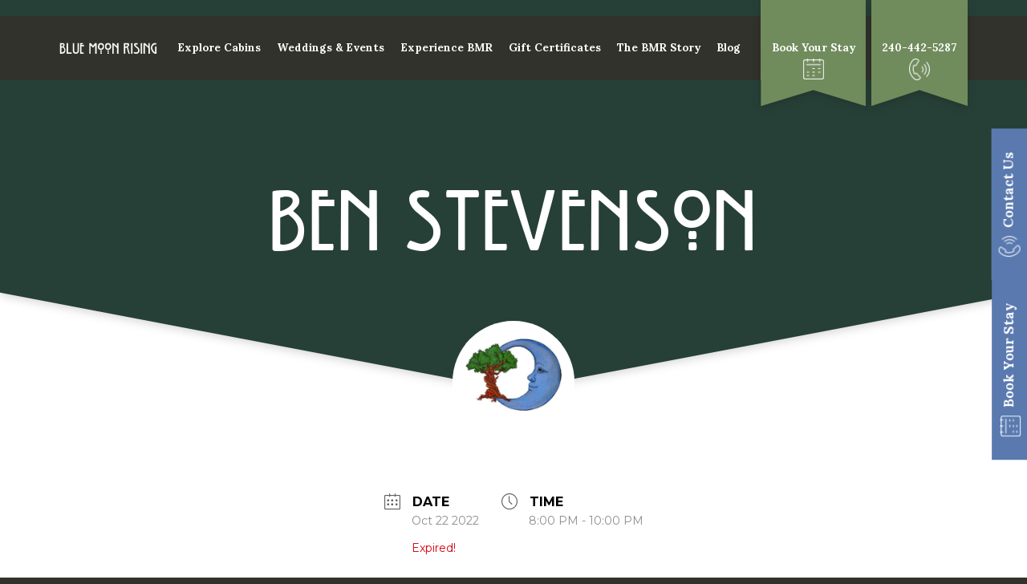

--- FILE ---
content_type: text/html; charset=UTF-8
request_url: https://bluemoonrising.org/events/ben-stevenson/
body_size: 22371
content:
<!DOCTYPE html>
<html dir="ltr" lang="en-US" prefix="og: https://ogp.me/ns#">

<head>
    <meta charset="UTF-8">
<script type="text/javascript">
/* <![CDATA[ */
var gform;gform||(document.addEventListener("gform_main_scripts_loaded",function(){gform.scriptsLoaded=!0}),document.addEventListener("gform/theme/scripts_loaded",function(){gform.themeScriptsLoaded=!0}),window.addEventListener("DOMContentLoaded",function(){gform.domLoaded=!0}),gform={domLoaded:!1,scriptsLoaded:!1,themeScriptsLoaded:!1,isFormEditor:()=>"function"==typeof InitializeEditor,callIfLoaded:function(o){return!(!gform.domLoaded||!gform.scriptsLoaded||!gform.themeScriptsLoaded&&!gform.isFormEditor()||(gform.isFormEditor()&&console.warn("The use of gform.initializeOnLoaded() is deprecated in the form editor context and will be removed in Gravity Forms 3.1."),o(),0))},initializeOnLoaded:function(o){gform.callIfLoaded(o)||(document.addEventListener("gform_main_scripts_loaded",()=>{gform.scriptsLoaded=!0,gform.callIfLoaded(o)}),document.addEventListener("gform/theme/scripts_loaded",()=>{gform.themeScriptsLoaded=!0,gform.callIfLoaded(o)}),window.addEventListener("DOMContentLoaded",()=>{gform.domLoaded=!0,gform.callIfLoaded(o)}))},hooks:{action:{},filter:{}},addAction:function(o,r,e,t){gform.addHook("action",o,r,e,t)},addFilter:function(o,r,e,t){gform.addHook("filter",o,r,e,t)},doAction:function(o){gform.doHook("action",o,arguments)},applyFilters:function(o){return gform.doHook("filter",o,arguments)},removeAction:function(o,r){gform.removeHook("action",o,r)},removeFilter:function(o,r,e){gform.removeHook("filter",o,r,e)},addHook:function(o,r,e,t,n){null==gform.hooks[o][r]&&(gform.hooks[o][r]=[]);var d=gform.hooks[o][r];null==n&&(n=r+"_"+d.length),gform.hooks[o][r].push({tag:n,callable:e,priority:t=null==t?10:t})},doHook:function(r,o,e){var t;if(e=Array.prototype.slice.call(e,1),null!=gform.hooks[r][o]&&((o=gform.hooks[r][o]).sort(function(o,r){return o.priority-r.priority}),o.forEach(function(o){"function"!=typeof(t=o.callable)&&(t=window[t]),"action"==r?t.apply(null,e):e[0]=t.apply(null,e)})),"filter"==r)return e[0]},removeHook:function(o,r,t,n){var e;null!=gform.hooks[o][r]&&(e=(e=gform.hooks[o][r]).filter(function(o,r,e){return!!(null!=n&&n!=o.tag||null!=t&&t!=o.priority)}),gform.hooks[o][r]=e)}});
/* ]]> */
</script>

    <meta name="viewport" content="width=device-width, initial-scale=1">
    <meta http-equiv="X-UA-Compatible" content="IE=edge, chrome=1">
    <title>Ben Stevenson | Blue Moon Rising Deep Creek Lake Cabins</title>

		<!-- All in One SEO 4.5.1.1 - aioseo.com -->
		<meta name="description" content="Growing up in the punk rock scene Ben Stevenson will bring vocals and beats that liven up your Saturday night." />
		<meta name="robots" content="max-image-preview:large" />
		<link rel="canonical" href="https://bluemoonrising.org/events/ben-stevenson/" />
		<meta name="generator" content="All in One SEO (AIOSEO) 4.5.1.1" />
		<meta property="og:locale" content="en_US" />
		<meta property="og:site_name" content="Blue Moon Rising Deep Creek Lake Cabins |" />
		<meta property="og:type" content="article" />
		<meta property="og:title" content="Ben Stevenson | Blue Moon Rising Deep Creek Lake Cabins" />
		<meta property="og:description" content="Growing up in the punk rock scene Ben Stevenson will bring vocals and beats that liven up your Saturday night." />
		<meta property="og:url" content="https://bluemoonrising.org/events/ben-stevenson/" />
		<meta property="og:image" content="https://bluemoonrising.org/wp-content/uploads/2022/03/BMR-SocialShare-Facebook.jpg" />
		<meta property="og:image:secure_url" content="https://bluemoonrising.org/wp-content/uploads/2022/03/BMR-SocialShare-Facebook.jpg" />
		<meta property="og:image:width" content="2560" />
		<meta property="og:image:height" content="1336" />
		<meta property="article:published_time" content="2022-10-04T17:23:30+00:00" />
		<meta property="article:modified_time" content="2022-10-04T17:23:30+00:00" />
		<meta property="article:publisher" content="https://www.facebook.com/visitdeepcreeklake" />
		<meta name="twitter:card" content="summary_large_image" />
		<meta name="twitter:site" content="@BMRonDCL" />
		<meta name="twitter:title" content="Ben Stevenson | Blue Moon Rising Deep Creek Lake Cabins" />
		<meta name="twitter:description" content="Growing up in the punk rock scene Ben Stevenson will bring vocals and beats that liven up your Saturday night." />
		<meta name="twitter:creator" content="@BMRonDCL" />
		<meta name="twitter:image" content="https://bluemoonrising.org/wp-content/uploads/2022/03/BMR-SocialShare-Twitter.jpg" />
		<script type="application/ld+json" class="aioseo-schema">
			{"@context":"https:\/\/schema.org","@graph":[{"@type":"BreadcrumbList","@id":"https:\/\/bluemoonrising.org\/events\/ben-stevenson\/#breadcrumblist","itemListElement":[{"@type":"ListItem","@id":"https:\/\/bluemoonrising.org\/#listItem","position":1,"name":"Home","item":"https:\/\/bluemoonrising.org\/","nextItem":"https:\/\/bluemoonrising.org\/events\/ben-stevenson\/#listItem"},{"@type":"ListItem","@id":"https:\/\/bluemoonrising.org\/events\/ben-stevenson\/#listItem","position":2,"name":"Ben Stevenson","previousItem":"https:\/\/bluemoonrising.org\/#listItem"}]},{"@type":"Organization","@id":"https:\/\/bluemoonrising.org\/#organization","name":"Blue Moon Rising","url":"https:\/\/bluemoonrising.org\/","logo":{"@type":"ImageObject","url":"https:\/\/bluemoonrising.org\/wp-content\/uploads\/2021\/12\/logo.png","@id":"https:\/\/bluemoonrising.org\/events\/ben-stevenson\/#organizationLogo","width":377,"height":66},"image":{"@id":"https:\/\/bluemoonrising.org\/#organizationLogo"},"sameAs":["https:\/\/www.facebook.com\/visitdeepcreeklake","https:\/\/twitter.com\/BMRonDCL","https:\/\/www.instagram.com\/bluemoonrisingdcl\/","https:\/\/www.pinterest.com\/bmrondcl\/","https:\/\/www.youtube.com\/user\/BMRonDCL"]},{"@type":"Person","@id":"https:\/\/bluemoonrising.org\/blog\/author\/ironcore\/#author","url":"https:\/\/bluemoonrising.org\/blog\/author\/ironcore\/","name":"ironcore"},{"@type":"WebPage","@id":"https:\/\/bluemoonrising.org\/events\/ben-stevenson\/#webpage","url":"https:\/\/bluemoonrising.org\/events\/ben-stevenson\/","name":"Ben Stevenson | Blue Moon Rising Deep Creek Lake Cabins","description":"Growing up in the punk rock scene Ben Stevenson will bring vocals and beats that liven up your Saturday night.","inLanguage":"en-US","isPartOf":{"@id":"https:\/\/bluemoonrising.org\/#website"},"breadcrumb":{"@id":"https:\/\/bluemoonrising.org\/events\/ben-stevenson\/#breadcrumblist"},"author":{"@id":"https:\/\/bluemoonrising.org\/blog\/author\/ironcore\/#author"},"creator":{"@id":"https:\/\/bluemoonrising.org\/blog\/author\/ironcore\/#author"},"datePublished":"2022-10-04T17:23:30-04:00","dateModified":"2022-10-04T17:23:30-04:00"},{"@type":"WebSite","@id":"https:\/\/bluemoonrising.org\/#website","url":"https:\/\/bluemoonrising.org\/","name":"Blue Moon Rising Deep Creek Lake Cabins","inLanguage":"en-US","publisher":{"@id":"https:\/\/bluemoonrising.org\/#organization"}}]}
		</script>
		<!-- All in One SEO -->

<link rel='dns-prefetch' href='//www.google.com' />
<link rel='dns-prefetch' href='//fonts.googleapis.com' />
<link rel="alternate" title="oEmbed (JSON)" type="application/json+oembed" href="https://bluemoonrising.org/wp-json/oembed/1.0/embed?url=https%3A%2F%2Fbluemoonrising.org%2Fevents%2Fben-stevenson%2F" />
<link rel="alternate" title="oEmbed (XML)" type="text/xml+oembed" href="https://bluemoonrising.org/wp-json/oembed/1.0/embed?url=https%3A%2F%2Fbluemoonrising.org%2Fevents%2Fben-stevenson%2F&#038;format=xml" />
<style id='wp-img-auto-sizes-contain-inline-css' type='text/css'>
img:is([sizes=auto i],[sizes^="auto," i]){contain-intrinsic-size:3000px 1500px}
/*# sourceURL=wp-img-auto-sizes-contain-inline-css */
</style>
<link rel="stylesheet" href="https://bluemoonrising.org/wp-content/cache/minify/0556a.css" media="all" />






<link rel='stylesheet' id='mec-google-fonts-css' href='//fonts.googleapis.com/css?family=Montserrat%3A400%2C700%7CRoboto%3A100%2C300%2C400%2C700&#038;ver=6.9' type='text/css' media='all' />
<link rel="stylesheet" href="https://bluemoonrising.org/wp-content/cache/minify/6883e.css" media="all" />


<style id='wp-block-library-inline-css' type='text/css'>
:root{--wp-block-synced-color:#7a00df;--wp-block-synced-color--rgb:122,0,223;--wp-bound-block-color:var(--wp-block-synced-color);--wp-editor-canvas-background:#ddd;--wp-admin-theme-color:#007cba;--wp-admin-theme-color--rgb:0,124,186;--wp-admin-theme-color-darker-10:#006ba1;--wp-admin-theme-color-darker-10--rgb:0,107,160.5;--wp-admin-theme-color-darker-20:#005a87;--wp-admin-theme-color-darker-20--rgb:0,90,135;--wp-admin-border-width-focus:2px}@media (min-resolution:192dpi){:root{--wp-admin-border-width-focus:1.5px}}.wp-element-button{cursor:pointer}:root .has-very-light-gray-background-color{background-color:#eee}:root .has-very-dark-gray-background-color{background-color:#313131}:root .has-very-light-gray-color{color:#eee}:root .has-very-dark-gray-color{color:#313131}:root .has-vivid-green-cyan-to-vivid-cyan-blue-gradient-background{background:linear-gradient(135deg,#00d084,#0693e3)}:root .has-purple-crush-gradient-background{background:linear-gradient(135deg,#34e2e4,#4721fb 50%,#ab1dfe)}:root .has-hazy-dawn-gradient-background{background:linear-gradient(135deg,#faaca8,#dad0ec)}:root .has-subdued-olive-gradient-background{background:linear-gradient(135deg,#fafae1,#67a671)}:root .has-atomic-cream-gradient-background{background:linear-gradient(135deg,#fdd79a,#004a59)}:root .has-nightshade-gradient-background{background:linear-gradient(135deg,#330968,#31cdcf)}:root .has-midnight-gradient-background{background:linear-gradient(135deg,#020381,#2874fc)}:root{--wp--preset--font-size--normal:16px;--wp--preset--font-size--huge:42px}.has-regular-font-size{font-size:1em}.has-larger-font-size{font-size:2.625em}.has-normal-font-size{font-size:var(--wp--preset--font-size--normal)}.has-huge-font-size{font-size:var(--wp--preset--font-size--huge)}.has-text-align-center{text-align:center}.has-text-align-left{text-align:left}.has-text-align-right{text-align:right}.has-fit-text{white-space:nowrap!important}#end-resizable-editor-section{display:none}.aligncenter{clear:both}.items-justified-left{justify-content:flex-start}.items-justified-center{justify-content:center}.items-justified-right{justify-content:flex-end}.items-justified-space-between{justify-content:space-between}.screen-reader-text{border:0;clip-path:inset(50%);height:1px;margin:-1px;overflow:hidden;padding:0;position:absolute;width:1px;word-wrap:normal!important}.screen-reader-text:focus{background-color:#ddd;clip-path:none;color:#444;display:block;font-size:1em;height:auto;left:5px;line-height:normal;padding:15px 23px 14px;text-decoration:none;top:5px;width:auto;z-index:100000}html :where(.has-border-color){border-style:solid}html :where([style*=border-top-color]){border-top-style:solid}html :where([style*=border-right-color]){border-right-style:solid}html :where([style*=border-bottom-color]){border-bottom-style:solid}html :where([style*=border-left-color]){border-left-style:solid}html :where([style*=border-width]){border-style:solid}html :where([style*=border-top-width]){border-top-style:solid}html :where([style*=border-right-width]){border-right-style:solid}html :where([style*=border-bottom-width]){border-bottom-style:solid}html :where([style*=border-left-width]){border-left-style:solid}html :where(img[class*=wp-image-]){height:auto;max-width:100%}:where(figure){margin:0 0 1em}html :where(.is-position-sticky){--wp-admin--admin-bar--position-offset:var(--wp-admin--admin-bar--height,0px)}@media screen and (max-width:600px){html :where(.is-position-sticky){--wp-admin--admin-bar--position-offset:0px}}

/*# sourceURL=wp-block-library-inline-css */
</style><style id='global-styles-inline-css' type='text/css'>
:root{--wp--preset--aspect-ratio--square: 1;--wp--preset--aspect-ratio--4-3: 4/3;--wp--preset--aspect-ratio--3-4: 3/4;--wp--preset--aspect-ratio--3-2: 3/2;--wp--preset--aspect-ratio--2-3: 2/3;--wp--preset--aspect-ratio--16-9: 16/9;--wp--preset--aspect-ratio--9-16: 9/16;--wp--preset--color--black: #000000;--wp--preset--color--cyan-bluish-gray: #abb8c3;--wp--preset--color--white: #ffffff;--wp--preset--color--pale-pink: #f78da7;--wp--preset--color--vivid-red: #cf2e2e;--wp--preset--color--luminous-vivid-orange: #ff6900;--wp--preset--color--luminous-vivid-amber: #fcb900;--wp--preset--color--light-green-cyan: #7bdcb5;--wp--preset--color--vivid-green-cyan: #00d084;--wp--preset--color--pale-cyan-blue: #8ed1fc;--wp--preset--color--vivid-cyan-blue: #0693e3;--wp--preset--color--vivid-purple: #9b51e0;--wp--preset--gradient--vivid-cyan-blue-to-vivid-purple: linear-gradient(135deg,rgb(6,147,227) 0%,rgb(155,81,224) 100%);--wp--preset--gradient--light-green-cyan-to-vivid-green-cyan: linear-gradient(135deg,rgb(122,220,180) 0%,rgb(0,208,130) 100%);--wp--preset--gradient--luminous-vivid-amber-to-luminous-vivid-orange: linear-gradient(135deg,rgb(252,185,0) 0%,rgb(255,105,0) 100%);--wp--preset--gradient--luminous-vivid-orange-to-vivid-red: linear-gradient(135deg,rgb(255,105,0) 0%,rgb(207,46,46) 100%);--wp--preset--gradient--very-light-gray-to-cyan-bluish-gray: linear-gradient(135deg,rgb(238,238,238) 0%,rgb(169,184,195) 100%);--wp--preset--gradient--cool-to-warm-spectrum: linear-gradient(135deg,rgb(74,234,220) 0%,rgb(151,120,209) 20%,rgb(207,42,186) 40%,rgb(238,44,130) 60%,rgb(251,105,98) 80%,rgb(254,248,76) 100%);--wp--preset--gradient--blush-light-purple: linear-gradient(135deg,rgb(255,206,236) 0%,rgb(152,150,240) 100%);--wp--preset--gradient--blush-bordeaux: linear-gradient(135deg,rgb(254,205,165) 0%,rgb(254,45,45) 50%,rgb(107,0,62) 100%);--wp--preset--gradient--luminous-dusk: linear-gradient(135deg,rgb(255,203,112) 0%,rgb(199,81,192) 50%,rgb(65,88,208) 100%);--wp--preset--gradient--pale-ocean: linear-gradient(135deg,rgb(255,245,203) 0%,rgb(182,227,212) 50%,rgb(51,167,181) 100%);--wp--preset--gradient--electric-grass: linear-gradient(135deg,rgb(202,248,128) 0%,rgb(113,206,126) 100%);--wp--preset--gradient--midnight: linear-gradient(135deg,rgb(2,3,129) 0%,rgb(40,116,252) 100%);--wp--preset--font-size--small: 13px;--wp--preset--font-size--medium: 20px;--wp--preset--font-size--large: 36px;--wp--preset--font-size--x-large: 42px;--wp--preset--spacing--20: 0.44rem;--wp--preset--spacing--30: 0.67rem;--wp--preset--spacing--40: 1rem;--wp--preset--spacing--50: 1.5rem;--wp--preset--spacing--60: 2.25rem;--wp--preset--spacing--70: 3.38rem;--wp--preset--spacing--80: 5.06rem;--wp--preset--shadow--natural: 6px 6px 9px rgba(0, 0, 0, 0.2);--wp--preset--shadow--deep: 12px 12px 50px rgba(0, 0, 0, 0.4);--wp--preset--shadow--sharp: 6px 6px 0px rgba(0, 0, 0, 0.2);--wp--preset--shadow--outlined: 6px 6px 0px -3px rgb(255, 255, 255), 6px 6px rgb(0, 0, 0);--wp--preset--shadow--crisp: 6px 6px 0px rgb(0, 0, 0);}:where(.is-layout-flex){gap: 0.5em;}:where(.is-layout-grid){gap: 0.5em;}body .is-layout-flex{display: flex;}.is-layout-flex{flex-wrap: wrap;align-items: center;}.is-layout-flex > :is(*, div){margin: 0;}body .is-layout-grid{display: grid;}.is-layout-grid > :is(*, div){margin: 0;}:where(.wp-block-columns.is-layout-flex){gap: 2em;}:where(.wp-block-columns.is-layout-grid){gap: 2em;}:where(.wp-block-post-template.is-layout-flex){gap: 1.25em;}:where(.wp-block-post-template.is-layout-grid){gap: 1.25em;}.has-black-color{color: var(--wp--preset--color--black) !important;}.has-cyan-bluish-gray-color{color: var(--wp--preset--color--cyan-bluish-gray) !important;}.has-white-color{color: var(--wp--preset--color--white) !important;}.has-pale-pink-color{color: var(--wp--preset--color--pale-pink) !important;}.has-vivid-red-color{color: var(--wp--preset--color--vivid-red) !important;}.has-luminous-vivid-orange-color{color: var(--wp--preset--color--luminous-vivid-orange) !important;}.has-luminous-vivid-amber-color{color: var(--wp--preset--color--luminous-vivid-amber) !important;}.has-light-green-cyan-color{color: var(--wp--preset--color--light-green-cyan) !important;}.has-vivid-green-cyan-color{color: var(--wp--preset--color--vivid-green-cyan) !important;}.has-pale-cyan-blue-color{color: var(--wp--preset--color--pale-cyan-blue) !important;}.has-vivid-cyan-blue-color{color: var(--wp--preset--color--vivid-cyan-blue) !important;}.has-vivid-purple-color{color: var(--wp--preset--color--vivid-purple) !important;}.has-black-background-color{background-color: var(--wp--preset--color--black) !important;}.has-cyan-bluish-gray-background-color{background-color: var(--wp--preset--color--cyan-bluish-gray) !important;}.has-white-background-color{background-color: var(--wp--preset--color--white) !important;}.has-pale-pink-background-color{background-color: var(--wp--preset--color--pale-pink) !important;}.has-vivid-red-background-color{background-color: var(--wp--preset--color--vivid-red) !important;}.has-luminous-vivid-orange-background-color{background-color: var(--wp--preset--color--luminous-vivid-orange) !important;}.has-luminous-vivid-amber-background-color{background-color: var(--wp--preset--color--luminous-vivid-amber) !important;}.has-light-green-cyan-background-color{background-color: var(--wp--preset--color--light-green-cyan) !important;}.has-vivid-green-cyan-background-color{background-color: var(--wp--preset--color--vivid-green-cyan) !important;}.has-pale-cyan-blue-background-color{background-color: var(--wp--preset--color--pale-cyan-blue) !important;}.has-vivid-cyan-blue-background-color{background-color: var(--wp--preset--color--vivid-cyan-blue) !important;}.has-vivid-purple-background-color{background-color: var(--wp--preset--color--vivid-purple) !important;}.has-black-border-color{border-color: var(--wp--preset--color--black) !important;}.has-cyan-bluish-gray-border-color{border-color: var(--wp--preset--color--cyan-bluish-gray) !important;}.has-white-border-color{border-color: var(--wp--preset--color--white) !important;}.has-pale-pink-border-color{border-color: var(--wp--preset--color--pale-pink) !important;}.has-vivid-red-border-color{border-color: var(--wp--preset--color--vivid-red) !important;}.has-luminous-vivid-orange-border-color{border-color: var(--wp--preset--color--luminous-vivid-orange) !important;}.has-luminous-vivid-amber-border-color{border-color: var(--wp--preset--color--luminous-vivid-amber) !important;}.has-light-green-cyan-border-color{border-color: var(--wp--preset--color--light-green-cyan) !important;}.has-vivid-green-cyan-border-color{border-color: var(--wp--preset--color--vivid-green-cyan) !important;}.has-pale-cyan-blue-border-color{border-color: var(--wp--preset--color--pale-cyan-blue) !important;}.has-vivid-cyan-blue-border-color{border-color: var(--wp--preset--color--vivid-cyan-blue) !important;}.has-vivid-purple-border-color{border-color: var(--wp--preset--color--vivid-purple) !important;}.has-vivid-cyan-blue-to-vivid-purple-gradient-background{background: var(--wp--preset--gradient--vivid-cyan-blue-to-vivid-purple) !important;}.has-light-green-cyan-to-vivid-green-cyan-gradient-background{background: var(--wp--preset--gradient--light-green-cyan-to-vivid-green-cyan) !important;}.has-luminous-vivid-amber-to-luminous-vivid-orange-gradient-background{background: var(--wp--preset--gradient--luminous-vivid-amber-to-luminous-vivid-orange) !important;}.has-luminous-vivid-orange-to-vivid-red-gradient-background{background: var(--wp--preset--gradient--luminous-vivid-orange-to-vivid-red) !important;}.has-very-light-gray-to-cyan-bluish-gray-gradient-background{background: var(--wp--preset--gradient--very-light-gray-to-cyan-bluish-gray) !important;}.has-cool-to-warm-spectrum-gradient-background{background: var(--wp--preset--gradient--cool-to-warm-spectrum) !important;}.has-blush-light-purple-gradient-background{background: var(--wp--preset--gradient--blush-light-purple) !important;}.has-blush-bordeaux-gradient-background{background: var(--wp--preset--gradient--blush-bordeaux) !important;}.has-luminous-dusk-gradient-background{background: var(--wp--preset--gradient--luminous-dusk) !important;}.has-pale-ocean-gradient-background{background: var(--wp--preset--gradient--pale-ocean) !important;}.has-electric-grass-gradient-background{background: var(--wp--preset--gradient--electric-grass) !important;}.has-midnight-gradient-background{background: var(--wp--preset--gradient--midnight) !important;}.has-small-font-size{font-size: var(--wp--preset--font-size--small) !important;}.has-medium-font-size{font-size: var(--wp--preset--font-size--medium) !important;}.has-large-font-size{font-size: var(--wp--preset--font-size--large) !important;}.has-x-large-font-size{font-size: var(--wp--preset--font-size--x-large) !important;}
/*# sourceURL=global-styles-inline-css */
</style>

<style id='classic-theme-styles-inline-css' type='text/css'>
/*! This file is auto-generated */
.wp-block-button__link{color:#fff;background-color:#32373c;border-radius:9999px;box-shadow:none;text-decoration:none;padding:calc(.667em + 2px) calc(1.333em + 2px);font-size:1.125em}.wp-block-file__button{background:#32373c;color:#fff;text-decoration:none}
/*# sourceURL=/wp-includes/css/classic-themes.min.css */
</style>
<link rel="stylesheet" href="https://bluemoonrising.org/wp-content/cache/minify/3b1ca.css" media="all" />


<link rel='stylesheet' id='ironstrap_gfonts-css' href='https://fonts.googleapis.com/css2?family=Lora:ital,wght@0,400;0,700;1,400;1,700&#038;display=swap' type='text/css' media='all' />
<link rel="stylesheet" href="https://bluemoonrising.org/wp-content/cache/minify/dcc70.css" media="all" />

<script  src="https://bluemoonrising.org/wp-content/cache/minify/3d10e.js"></script>



<script type="text/javascript" id="mec-frontend-script-js-extra">
/* <![CDATA[ */
var mecdata = {"day":"day","days":"days","hour":"hour","hours":"hours","minute":"minute","minutes":"minutes","second":"second","seconds":"seconds","elementor_edit_mode":"no","recapcha_key":"","ajax_url":"https://bluemoonrising.org/wp-admin/admin-ajax.php","fes_nonce":"9b648bb9ff","current_year":"2026","current_month":"01","datepicker_format":"yy-mm-dd&Y-m-d"};
//# sourceURL=mec-frontend-script-js-extra
/* ]]> */
</script>
<script  src="https://bluemoonrising.org/wp-content/cache/minify/d121c.js"></script>


<script></script><link rel="https://api.w.org/" href="https://bluemoonrising.org/wp-json/" /><link rel="alternate" title="JSON" type="application/json" href="https://bluemoonrising.org/wp-json/wp/v2/mec-events/2722" /><meta name="generator" content="Powered by WPBakery Page Builder - drag and drop page builder for WordPress."/>
<link rel="icon" href="https://bluemoonrising.org/wp-content/uploads/2022/01/cropped-fav2-32x32.png" sizes="32x32" />
<link rel="icon" href="https://bluemoonrising.org/wp-content/uploads/2022/01/cropped-fav2-192x192.png" sizes="192x192" />
<link rel="apple-touch-icon" href="https://bluemoonrising.org/wp-content/uploads/2022/01/cropped-fav2-180x180.png" />
<meta name="msapplication-TileImage" content="https://bluemoonrising.org/wp-content/uploads/2022/01/cropped-fav2-270x270.png" />
		<style type="text/css" id="wp-custom-css">
			.e-related-cabins-inner article.site-cabin-card figure.e-image.bg-ph img {
    max-height: 340px;
    min-height: 340px;
    width: 100%;
    object-fit: cover;
}
.faq-section .vc_toggle.vc_toggle_default {
    border-bottom: 1px solid #dfdfdf;
    padding: 18px 0;
}
.faq-section .vc_toggle.vc_toggle_default .vc_toggle_title {
    padding-left: 0;
    padding-right: 25px;
}
.faq-section .vc_toggle.vc_toggle_default .vc_toggle_title h4 {
    font-size: 28px;
}
.faq-section .vc_toggle.vc_toggle_default .vc_toggle_title i.vc_toggle_icon {
    right: 0;
    left: unset;
}
.faq-section .vc_toggle.vc_toggle_default .vc_toggle_title i.vc_toggle_icon::before {
    background: #000;
    border: 0;
    height: 14px;
    width: 3px;
}
.faq-section .vc_toggle.vc_toggle_default .vc_toggle_title i.vc_toggle_icon::after {
    background: #000;
    border: 0;
    height: 3px;
    width: 14px;
}
.faq-section .vc_toggle.vc_toggle_default .vc_toggle_content {
    padding-left: 0;
}
.faq-section .vc_toggle_default .vc_toggle_icon {
    background: #000;
    border-color: #000;
}
.contact-detail-left h4 {
    font-size: 35px;
}
ul.social-contact li {
    margin: 0 10px 0 0;
}
ul.social-contact li a {
    width: 45px;
    height: 45px;
    display: flex;
    align-items: center;
    justify-content: center;
    font-size: 20px;
    background: #708c5d;
    border-radius: 50%;
    color: #FFF;
}
ul.social-contact {
    list-style: none;
    padding: 0;
    display: flex;
    align-items: center;
    margin: 25px 0 0;
}
ul.social-contact li a i {
    position: relative;
    left: 3px;
}
ul.social-contact li a:hover {
    background: #000;
}
.icon-text-small p {
    font-size: 18px;
    text-align: center;
}
.explore-img img.vc_single_image-img {
    height: 350px;
    width: 100%;
    object-fit: cover;
}
.explore-img figure.wpb_wrapper.vc_figure {
    width: 100%;
}
.explore-img figure.wpb_wrapper.vc_figure .vc_single_image-wrapper {
    width: 100%;
}
.gfield.full-date input {
    width: 100% !important;
}
div#gform_wrapper_8 .gfield .gfield_label {
    font-size: 22px;
}
.interactive-map section.site-cabins-map > .container {
    display: none;
}
.interactive-map section.site-cabins-map .no-gutters > .col-md-4 {
    display: none;
}
.interactive-map section.site-cabins-map .no-gutters > .col-md-8 {
    flex: 0 0 100%;
    max-width: 100%;
}
.mec-wrap .mec-totalcal-box .mec-totalcal-view span.mec-totalcalview-selected {
    background: #708c5d;
    border-color: #708c5d;
}
.mec-wrap .mec-totalcal-box .mec-totalcal-view span {
    color: #32322C;
    font-size: 12px;
}
.mec-checkboxes-search .mec-searchbar-category-wrap, .mec-wrap .mec-totalcal-box .mec-totalcal-view span, .mec-wrap .mec-totalcal-box input, .mec-wrap .mec-totalcal-box select {
    color: #32322C;
}
.mec-wrap .mec-totalcal-box .mec-totalcal-view span:hover {
    color: #708c5d;
}
.mec-wrap .mec-totalcal-box i {
    color: #32322C;
}
.mec-calendar .mec-calendar-side .mec-next-month, .mec-calendar .mec-calendar-side .mec-previous-month {
    color: #32322C;
}
.mec-load-month-link {
    color: #32322C;
}
.mec-calendar .mec-calendar-side .mec-next-month i, .mec-calendar .mec-calendar-side .mec-previous-month i {
    color: #708c5d;
}
.mec-calendar .mec-selected-day, .mec-calendar .mec-selected-day:hover {
    background: #708c5d;
    color: #fff;
}
.mec-calendar dt {
    font-size: 15px;
    color: #32322c;
}
.mec-calendar .mec-calendar-events-side .mec-table-side-title {
    font-size: 13px;
}
.entry-content .mec-wrap h1, .entry-content .mec-wrap h2, .entry-content .mec-wrap h3, .entry-content .mec-wrap h4, .entry-content .mec-wrap h5, .entry-content .mec-wrap h6, .mec-wrap h1, .mec-wrap h2, .mec-wrap h3, .mec-wrap h4, .mec-wrap h5, .mec-wrap h6 {
    color: #32322c;
}
.mec-calendar .mec-calendar-events-side .mec-table-side-day {
    border-color: #708c5d;
    font-size: 15px;
}
.mec-color, .mec-color-before :before, .mec-color-hover:hover, .mec-wrap .mec-color, .mec-wrap .mec-color-before :before, .mec-wrap .mec-color-hover:hover {
    color: #708c5d;
}
.mec-calendar .mec-event-article {
    padding: 20px;
}
.mec-calendar .mec-event-article .mec-event-time {
    font-size: 12px;
}
.mec-calendar .mec-event-footer {
    display: none;
}
.mec-calendar.mec-calendar-daily .mec-calendar-d-table .mec-daily-view-day.mec-daily-view-day-active, .mec-calendar.mec-calendar-daily .mec-calendar-d-table dl dt.mec-table-d-current {
    color: #708c5d;
}
.mec-calendar .mec-has-event:after {
    background-color: #708c5d;
}
.mec-month-divider span:before {
    border-color: #708c5d;
}
.mec-calendar .mec-calendar-row dt.mec-has-event:hover {
    background: #708c5d;
}
.mec-calendar .mec-event-article .mec-event-title a:hover {
    color: #708c5d;
}
.mec-single-event .col-md-4 {
    display: none;
}
.mec-single-event .col-md-8 {
    width: 100% !important;
    flex: 0 0 100%;
    max-width: 100%;
}
.mec-single-event .mec-events-meta-group-booking form>h4:before, .mec-single-event .mec-frontbox-title:before, .mec-single-event .mec-wrap-checkout h4:before {
    border-color: #708c5d;
}
.mec-event-export-module.mec-frontbox {
    display: none;
}
.mec-single-event .mec-events-meta-group-countdown {
    color: #32322C;
}
.mec-wrap p {
    color: #32322c;
    font-size: 16px;
}
.mec-search-form.mec-totalcal-box {
    display: none;
}
.admin-bar .mec-single-modal.mec-single-modern .mec-single-title {
    font-family: 'Lora';
    color: #000;
    border-bottom: 1px solid #f5f5f5;
    padding-bottom: 40px;
}
.mec-single-modern .mec-single-event-bar {
    background: transparent;
    padding: 0;
    display: flex;
    justify-content: center;
}
.mec-single-modal.mec-single-modern .mec-single-event-bar {
    padding: 0;
}
.mec-event-cost, .mec-event-more-info, .mec-event-website, .mec-events-meta-date, .mec-single-event-additional-organizers, .mec-single-event-category, .mec-single-event-date, .mec-single-event-label, .mec-single-event-location, .mec-single-event-organizer, .mec-single-event-time {
    background: transparent;
}
.mec-single-modern .mec-events-event-image {
    padding: 0 15px;
}
.mec-single-event-description.mec-events-content hr {
    display: none;
}
.mec-single-event .mec-event-social li.mec-event-social-icon a {
    border-radius: 50%;
}
body .featherlight .featherlight-close-icon {
    border-radius: 50%;
    width: 45px;
    height: 45px;
}
.gform_wrapper .gfield.date-field .ginput_container_date > input {
    width: 100%;
}
.policy-content h2 {
    font-size: 55px;
    margin-top: 30px;
    margin-bottom: 25px;
}
.policy-content h3 {
    color: #5979AF;
    font-size: 30px;
    font-weight: 600;
    margin: 25px 0 20px;
}

@media only screen and (max-width: 767px) {
    .faq-section .vc_toggle.vc_toggle_default .vc_toggle_title h4 {
        font-size: 20px;
    }
	ul.social-contact {
        margin-bottom: 50px !important;
    }
}
@media only screen and (max-width: 999px) {
    .site-main-navigation-m .menu > li ul.sub-menu > li.menu-item-has-children ul.sub-menu {
        display: block;
        padding-left: 15px;
    }   
}
@media only screen and (min-width: 1000px) {
    .site-main-navigation .sub-menu {
        min-width: 260px;
    }
    .site-main-navigation .menu > li ul.sub-menu > li.menu-item-has-children {
        position: relative;
    }
    .site-main-navigation .menu > li ul.sub-menu > li.menu-item-has-children ul.sub-menu {
        top: 0;
        left: 111%;
    }
	.site-main-navigation .menu > li ul.sub-menu > li.menu-item-has-children:hover ul.sub-menu {
        opacity: 1;
        visibility: visible;
    }
}		</style>
		<noscript><style> .wpb_animate_when_almost_visible { opacity: 1; }</style></noscript><style type="text/css">.mec-wrap, .mec-wrap div:not([class^="elementor-"]), .lity-container, .mec-wrap h1, .mec-wrap h2, .mec-wrap h3, .mec-wrap h4, .mec-wrap h5, .mec-wrap h6, .entry-content .mec-wrap h1, .entry-content .mec-wrap h2, .entry-content .mec-wrap h3, .entry-content .mec-wrap h4, .entry-content .mec-wrap h5, .entry-content .mec-wrap h6, .mec-wrap .mec-totalcal-box input[type="submit"], .mec-wrap .mec-totalcal-box .mec-totalcal-view span, .mec-agenda-event-title a, .lity-content .mec-events-meta-group-booking select, .lity-content .mec-book-ticket-variation h5, .lity-content .mec-events-meta-group-booking input[type="number"], .lity-content .mec-events-meta-group-booking input[type="text"], .lity-content .mec-events-meta-group-booking input[type="email"],.mec-organizer-item a, .mec-single-event .mec-events-meta-group-booking ul.mec-book-tickets-container li.mec-book-ticket-container label { font-family: "Montserrat", -apple-system, BlinkMacSystemFont, "Segoe UI", Roboto, sans-serif;}.mec-event-content p, .mec-search-bar-result .mec-event-detail{ font-family: Roboto, sans-serif;} .mec-wrap .mec-totalcal-box input, .mec-wrap .mec-totalcal-box select, .mec-checkboxes-search .mec-searchbar-category-wrap, .mec-wrap .mec-totalcal-box .mec-totalcal-view span { font-family: "Roboto", Helvetica, Arial, sans-serif; }.mec-event-grid-modern .event-grid-modern-head .mec-event-day, .mec-event-list-minimal .mec-time-details, .mec-event-list-minimal .mec-event-detail, .mec-event-list-modern .mec-event-detail, .mec-event-grid-minimal .mec-time-details, .mec-event-grid-minimal .mec-event-detail, .mec-event-grid-simple .mec-event-detail, .mec-event-cover-modern .mec-event-place, .mec-event-cover-clean .mec-event-place, .mec-calendar .mec-event-article .mec-localtime-details div, .mec-calendar .mec-event-article .mec-event-detail, .mec-calendar.mec-calendar-daily .mec-calendar-d-top h2, .mec-calendar.mec-calendar-daily .mec-calendar-d-top h3, .mec-toggle-item-col .mec-event-day, .mec-weather-summary-temp { font-family: "Roboto", sans-serif; } .mec-fes-form, .mec-fes-list, .mec-fes-form input, .mec-event-date .mec-tooltip .box, .mec-event-status .mec-tooltip .box, .ui-datepicker.ui-widget, .mec-fes-form button[type="submit"].mec-fes-sub-button, .mec-wrap .mec-timeline-events-container p, .mec-wrap .mec-timeline-events-container h4, .mec-wrap .mec-timeline-events-container div, .mec-wrap .mec-timeline-events-container a, .mec-wrap .mec-timeline-events-container span { font-family: -apple-system, BlinkMacSystemFont, "Segoe UI", Roboto, sans-serif !important; }.mec-event-grid-minimal .mec-modal-booking-button:hover, .mec-events-timeline-wrap .mec-organizer-item a, .mec-events-timeline-wrap .mec-organizer-item:after, .mec-events-timeline-wrap .mec-shortcode-organizers i, .mec-timeline-event .mec-modal-booking-button, .mec-wrap .mec-map-lightbox-wp.mec-event-list-classic .mec-event-date, .mec-timetable-t2-col .mec-modal-booking-button:hover, .mec-event-container-classic .mec-modal-booking-button:hover, .mec-calendar-events-side .mec-modal-booking-button:hover, .mec-event-grid-yearly  .mec-modal-booking-button, .mec-events-agenda .mec-modal-booking-button, .mec-event-grid-simple .mec-modal-booking-button, .mec-event-list-minimal  .mec-modal-booking-button:hover, .mec-timeline-month-divider,  .mec-wrap.colorskin-custom .mec-totalcal-box .mec-totalcal-view span:hover,.mec-wrap.colorskin-custom .mec-calendar.mec-event-calendar-classic .mec-selected-day,.mec-wrap.colorskin-custom .mec-color, .mec-wrap.colorskin-custom .mec-event-sharing-wrap .mec-event-sharing > li:hover a, .mec-wrap.colorskin-custom .mec-color-hover:hover, .mec-wrap.colorskin-custom .mec-color-before *:before ,.mec-wrap.colorskin-custom .mec-widget .mec-event-grid-classic.owl-carousel .owl-nav i,.mec-wrap.colorskin-custom .mec-event-list-classic a.magicmore:hover,.mec-wrap.colorskin-custom .mec-event-grid-simple:hover .mec-event-title,.mec-wrap.colorskin-custom .mec-single-event .mec-event-meta dd.mec-events-event-categories:before,.mec-wrap.colorskin-custom .mec-single-event-date:before,.mec-wrap.colorskin-custom .mec-single-event-time:before,.mec-wrap.colorskin-custom .mec-events-meta-group.mec-events-meta-group-venue:before,.mec-wrap.colorskin-custom .mec-calendar .mec-calendar-side .mec-previous-month i,.mec-wrap.colorskin-custom .mec-calendar .mec-calendar-side .mec-next-month:hover,.mec-wrap.colorskin-custom .mec-calendar .mec-calendar-side .mec-previous-month:hover,.mec-wrap.colorskin-custom .mec-calendar .mec-calendar-side .mec-next-month:hover,.mec-wrap.colorskin-custom .mec-calendar.mec-event-calendar-classic dt.mec-selected-day:hover,.mec-wrap.colorskin-custom .mec-infowindow-wp h5 a:hover, .colorskin-custom .mec-events-meta-group-countdown .mec-end-counts h3,.mec-calendar .mec-calendar-side .mec-next-month i,.mec-wrap .mec-totalcal-box i,.mec-calendar .mec-event-article .mec-event-title a:hover,.mec-attendees-list-details .mec-attendee-profile-link a:hover,.mec-wrap.colorskin-custom .mec-next-event-details li i, .mec-next-event-details i:before, .mec-marker-infowindow-wp .mec-marker-infowindow-count, .mec-next-event-details a,.mec-wrap.colorskin-custom .mec-events-masonry-cats a.mec-masonry-cat-selected,.lity .mec-color,.lity .mec-color-before :before,.lity .mec-color-hover:hover,.lity .mec-wrap .mec-color,.lity .mec-wrap .mec-color-before :before,.lity .mec-wrap .mec-color-hover:hover,.leaflet-popup-content .mec-color,.leaflet-popup-content .mec-color-before :before,.leaflet-popup-content .mec-color-hover:hover,.leaflet-popup-content .mec-wrap .mec-color,.leaflet-popup-content .mec-wrap .mec-color-before :before,.leaflet-popup-content .mec-wrap .mec-color-hover:hover, .mec-calendar.mec-calendar-daily .mec-calendar-d-table .mec-daily-view-day.mec-daily-view-day-active.mec-color, .mec-map-boxshow div .mec-map-view-event-detail.mec-event-detail i,.mec-map-boxshow div .mec-map-view-event-detail.mec-event-detail:hover,.mec-map-boxshow .mec-color,.mec-map-boxshow .mec-color-before :before,.mec-map-boxshow .mec-color-hover:hover,.mec-map-boxshow .mec-wrap .mec-color,.mec-map-boxshow .mec-wrap .mec-color-before :before,.mec-map-boxshow .mec-wrap .mec-color-hover:hover, .mec-choosen-time-message, .mec-booking-calendar-month-navigation .mec-next-month:hover, .mec-booking-calendar-month-navigation .mec-previous-month:hover, .mec-yearly-view-wrap .mec-agenda-event-title a:hover, .mec-yearly-view-wrap .mec-yearly-title-sec .mec-next-year i, .mec-yearly-view-wrap .mec-yearly-title-sec .mec-previous-year i, .mec-yearly-view-wrap .mec-yearly-title-sec .mec-next-year:hover, .mec-yearly-view-wrap .mec-yearly-title-sec .mec-previous-year:hover, .mec-av-spot .mec-av-spot-head .mec-av-spot-box span, .mec-wrap.colorskin-custom .mec-calendar .mec-calendar-side .mec-previous-month:hover .mec-load-month-link, .mec-wrap.colorskin-custom .mec-calendar .mec-calendar-side .mec-next-month:hover .mec-load-month-link, .mec-yearly-view-wrap .mec-yearly-title-sec .mec-previous-year:hover .mec-load-month-link, .mec-yearly-view-wrap .mec-yearly-title-sec .mec-next-year:hover .mec-load-month-link, .mec-skin-list-events-container .mec-data-fields-tooltip .mec-data-fields-tooltip-box ul .mec-event-data-field-item a, .mec-booking-shortcode .mec-event-ticket-name, .mec-booking-shortcode .mec-event-ticket-price, .mec-booking-shortcode .mec-ticket-variation-name, .mec-booking-shortcode .mec-ticket-variation-price, .mec-booking-shortcode label, .mec-booking-shortcode .nice-select, .mec-booking-shortcode input, .mec-booking-shortcode span.mec-book-price-detail-description, .mec-booking-shortcode .mec-ticket-name, .mec-booking-shortcode label.wn-checkbox-label, .mec-wrap.mec-cart table tr td a {color: #708c5d}.mec-skin-carousel-container .mec-event-footer-carousel-type3 .mec-modal-booking-button:hover, .mec-wrap.colorskin-custom .mec-event-sharing .mec-event-share:hover .event-sharing-icon,.mec-wrap.colorskin-custom .mec-event-grid-clean .mec-event-date,.mec-wrap.colorskin-custom .mec-event-list-modern .mec-event-sharing > li:hover a i,.mec-wrap.colorskin-custom .mec-event-list-modern .mec-event-sharing .mec-event-share:hover .mec-event-sharing-icon,.mec-wrap.colorskin-custom .mec-event-list-modern .mec-event-sharing li:hover a i,.mec-wrap.colorskin-custom .mec-calendar:not(.mec-event-calendar-classic) .mec-selected-day,.mec-wrap.colorskin-custom .mec-calendar .mec-selected-day:hover,.mec-wrap.colorskin-custom .mec-calendar .mec-calendar-row  dt.mec-has-event:hover,.mec-wrap.colorskin-custom .mec-calendar .mec-has-event:after, .mec-wrap.colorskin-custom .mec-bg-color, .mec-wrap.colorskin-custom .mec-bg-color-hover:hover, .colorskin-custom .mec-event-sharing-wrap:hover > li, .mec-wrap.colorskin-custom .mec-totalcal-box .mec-totalcal-view span.mec-totalcalview-selected,.mec-wrap .flip-clock-wrapper ul li a div div.inn,.mec-wrap .mec-totalcal-box .mec-totalcal-view span.mec-totalcalview-selected,.event-carousel-type1-head .mec-event-date-carousel,.mec-event-countdown-style3 .mec-event-date,#wrap .mec-wrap article.mec-event-countdown-style1,.mec-event-countdown-style1 .mec-event-countdown-part3 a.mec-event-button,.mec-wrap .mec-event-countdown-style2,.mec-map-get-direction-btn-cnt input[type="submit"],.mec-booking button,span.mec-marker-wrap,.mec-wrap.colorskin-custom .mec-timeline-events-container .mec-timeline-event-date:before, .mec-has-event-for-booking.mec-active .mec-calendar-novel-selected-day, .mec-booking-tooltip.multiple-time .mec-booking-calendar-date.mec-active, .mec-booking-tooltip.multiple-time .mec-booking-calendar-date:hover, .mec-ongoing-normal-label, .mec-calendar .mec-has-event:after, .mec-event-list-modern .mec-event-sharing li:hover .telegram{background-color: #708c5d;}.mec-booking-tooltip.multiple-time .mec-booking-calendar-date:hover, .mec-calendar-day.mec-active .mec-booking-tooltip.multiple-time .mec-booking-calendar-date.mec-active{ background-color: #708c5d;}.mec-skin-carousel-container .mec-event-footer-carousel-type3 .mec-modal-booking-button:hover, .mec-timeline-month-divider, .mec-wrap.colorskin-custom .mec-single-event .mec-speakers-details ul li .mec-speaker-avatar a:hover img,.mec-wrap.colorskin-custom .mec-event-list-modern .mec-event-sharing > li:hover a i,.mec-wrap.colorskin-custom .mec-event-list-modern .mec-event-sharing .mec-event-share:hover .mec-event-sharing-icon,.mec-wrap.colorskin-custom .mec-event-list-standard .mec-month-divider span:before,.mec-wrap.colorskin-custom .mec-single-event .mec-social-single:before,.mec-wrap.colorskin-custom .mec-single-event .mec-frontbox-title:before,.mec-wrap.colorskin-custom .mec-calendar .mec-calendar-events-side .mec-table-side-day, .mec-wrap.colorskin-custom .mec-border-color, .mec-wrap.colorskin-custom .mec-border-color-hover:hover, .colorskin-custom .mec-single-event .mec-frontbox-title:before, .colorskin-custom .mec-single-event .mec-wrap-checkout h4:before, .colorskin-custom .mec-single-event .mec-events-meta-group-booking form > h4:before, .mec-wrap.colorskin-custom .mec-totalcal-box .mec-totalcal-view span.mec-totalcalview-selected,.mec-wrap .mec-totalcal-box .mec-totalcal-view span.mec-totalcalview-selected,.event-carousel-type1-head .mec-event-date-carousel:after,.mec-wrap.colorskin-custom .mec-events-masonry-cats a.mec-masonry-cat-selected, .mec-marker-infowindow-wp .mec-marker-infowindow-count, .mec-wrap.colorskin-custom .mec-events-masonry-cats a:hover, .mec-has-event-for-booking .mec-calendar-novel-selected-day, .mec-booking-tooltip.multiple-time .mec-booking-calendar-date.mec-active, .mec-booking-tooltip.multiple-time .mec-booking-calendar-date:hover, .mec-virtual-event-history h3:before, .mec-booking-tooltip.multiple-time .mec-booking-calendar-date:hover, .mec-calendar-day.mec-active .mec-booking-tooltip.multiple-time .mec-booking-calendar-date.mec-active, .mec-rsvp-form-box form > h4:before, .mec-wrap .mec-box-title::before, .mec-box-title::before  {border-color: #708c5d;}.mec-wrap.colorskin-custom .mec-event-countdown-style3 .mec-event-date:after,.mec-wrap.colorskin-custom .mec-month-divider span:before, .mec-calendar.mec-event-container-simple dl dt.mec-selected-day, .mec-calendar.mec-event-container-simple dl dt.mec-selected-day:hover{border-bottom-color:#708c5d;}.mec-wrap.colorskin-custom  article.mec-event-countdown-style1 .mec-event-countdown-part2:after{border-color: transparent transparent transparent #708c5d;}.mec-wrap.colorskin-custom .mec-box-shadow-color { box-shadow: 0 4px 22px -7px #708c5d;}.mec-events-timeline-wrap .mec-shortcode-organizers, .mec-timeline-event .mec-modal-booking-button, .mec-events-timeline-wrap:before, .mec-wrap.colorskin-custom .mec-timeline-event-local-time, .mec-wrap.colorskin-custom .mec-timeline-event-time ,.mec-wrap.colorskin-custom .mec-timeline-event-location,.mec-choosen-time-message { background: rgba(112,140,93,.11);}.mec-wrap.colorskin-custom .mec-timeline-events-container .mec-timeline-event-date:after{ background: rgba(112,140,93,.3);}.mec-booking-shortcode button { box-shadow: 0 2px 2px rgba(112 140 93 / 27%);}.mec-booking-shortcode button.mec-book-form-back-button{ background-color: rgba(112 140 93 / 40%);}.mec-events-meta-group-booking-shortcode{ background: rgba(112,140,93,.14);}.mec-booking-shortcode label.wn-checkbox-label, .mec-booking-shortcode .nice-select,.mec-booking-shortcode input, .mec-booking-shortcode .mec-book-form-gateway-label input[type=radio]:before, .mec-booking-shortcode input[type=radio]:checked:before, .mec-booking-shortcode ul.mec-book-price-details li, .mec-booking-shortcode ul.mec-book-price-details{ border-color: rgba(112 140 93 / 27%) !important;}.mec-booking-shortcode input::-webkit-input-placeholder,.mec-booking-shortcode textarea::-webkit-input-placeholder{color: #708c5d}.mec-booking-shortcode input::-moz-placeholder,.mec-booking-shortcode textarea::-moz-placeholder{color: #708c5d}.mec-booking-shortcode input:-ms-input-placeholder,.mec-booking-shortcode textarea:-ms-input-placeholder {color: #708c5d}.mec-booking-shortcode input:-moz-placeholder,.mec-booking-shortcode textarea:-moz-placeholder {color: #708c5d}.mec-booking-shortcode label.wn-checkbox-label:after, .mec-booking-shortcode label.wn-checkbox-label:before, .mec-booking-shortcode input[type=radio]:checked:after{background-color: #708c5d}.mec-wrap h1 a, .mec-wrap h2 a, .mec-wrap h3 a, .mec-wrap h4 a, .mec-wrap h5 a, .mec-wrap h6 a,.entry-content .mec-wrap h1 a, .entry-content .mec-wrap h2 a, .entry-content .mec-wrap h3 a,.entry-content  .mec-wrap h4 a, .entry-content .mec-wrap h5 a, .entry-content .mec-wrap h6 a {color: #5176ad !important;}.mec-wrap.colorskin-custom h1 a:hover, .mec-wrap.colorskin-custom h2 a:hover, .mec-wrap.colorskin-custom h3 a:hover, .mec-wrap.colorskin-custom h4 a:hover, .mec-wrap.colorskin-custom h5 a:hover, .mec-wrap.colorskin-custom h6 a:hover,.entry-content .mec-wrap.colorskin-custom h1 a:hover, .entry-content .mec-wrap.colorskin-custom h2 a:hover, .entry-content .mec-wrap.colorskin-custom h3 a:hover,.entry-content  .mec-wrap.colorskin-custom h4 a:hover, .entry-content .mec-wrap.colorskin-custom h5 a:hover, .entry-content .mec-wrap.colorskin-custom h6 a:hover {color: #274036 !important;}</style>
<!-- Google Tag Manager -->
<script>(function(w,d,s,l,i){w[l]=w[l]||[];w[l].push({'gtm.start':
new Date().getTime(),event:'gtm.js'});var f=d.getElementsByTagName(s)[0],
j=d.createElement(s),dl=l!='dataLayer'?'&l='+l:'';j.async=true;j.src=
'https://www.googletagmanager.com/gtm.js?id='+i+dl;f.parentNode.insertBefore(j,f);
})(window,document,'script','dataLayer','GTM-PW5FBD6');</script>
<!-- End Google Tag Manager -->
	
<link rel="stylesheet" href="https://cdnjs.cloudflare.com/ajax/libs/font-awesome/5.15.3/css/all.min.css" crossorigin="anonymous" />

<link rel="stylesheet" href="https://bluemoonrising.org/wp-content/cache/minify/82676.css" media="all" />



</head>

<body class="wp-singular mec-events-template-default single single-mec-events postid-2722 wp-custom-logo wp-theme-ironstrap o-vc-disabled wpb-js-composer js-comp-ver-7.2 vc_responsive" style="">
	
<!-- Google Tag Manager (noscript) -->
<noscript><iframe src="https://www.googletagmanager.com/ns.html?id=GTM-PW5FBD6"
height="0" width="0" style="display:none;visibility:hidden"></iframe></noscript>
<!-- End Google Tag Manager (noscript) -->
	
        <header class="site-header">
        <div class="site-header-inner">
            <div class="container">
                <div class="row align-items-center">
                    <div class="col">
                        <div class="site-logo">
                            <a href="https://bluemoonrising.org/" class="custom-logo-link" rel="home"><img width="377" height="66" src="https://bluemoonrising.org/wp-content/uploads/2021/12/logo.png" class="custom-logo" alt="Blue Moon Rising Deep Creek Lake Cabins" decoding="async" srcset="https://bluemoonrising.org/wp-content/uploads/2021/12/logo.png 377w, https://bluemoonrising.org/wp-content/uploads/2021/12/logo-300x53.png 300w" sizes="(max-width: 377px) 100vw, 377px" /></a>                        </div>
                        
                    </div>
                    <div class="col-auto d-none d-md-block">
                        <div class="row">
                            <div class="col">
                                <nav class="site-main-navigation">
	<ul id="menu-main-navigation" class="menu"><li id="menu-item-98" class="menu-item menu-item-type-post_type menu-item-object-page menu-item-has-children menu-item-98"><a href="https://bluemoonrising.org/explore-cabins/">Explore Cabins</a>
<ul class="sub-menu">
	<li id="menu-item-1203" class="menu-item menu-item-type-post_type menu-item-object-page menu-item-1203"><a href="https://bluemoonrising.org/explore-cabins/">Explore All Cabins</a></li>
	<li id="menu-item-373" class="menu-item menu-item-type-post_type menu-item-object-site_cabins menu-item-373"><a href="https://bluemoonrising.org/cabin-rentals/bella-donna/">Bella Donna</a></li>
	<li id="menu-item-1365" class="menu-item menu-item-type-post_type menu-item-object-site_cabins menu-item-1365"><a href="https://bluemoonrising.org/cabin-rentals/blue-sky/">Blue Sky</a></li>
	<li id="menu-item-1366" class="menu-item menu-item-type-post_type menu-item-object-site_cabins menu-item-1366"><a href="https://bluemoonrising.org/cabin-rentals/cairn/">Cairn</a></li>
	<li id="menu-item-1367" class="menu-item menu-item-type-post_type menu-item-object-site_cabins menu-item-1367"><a href="https://bluemoonrising.org/cabin-rentals/evergreen/">Evergreen</a></li>
	<li id="menu-item-1368" class="menu-item menu-item-type-post_type menu-item-object-site_cabins menu-item-1368"><a href="https://bluemoonrising.org/cabin-rentals/funkomatik-513/">Funkomatik 513</a></li>
	<li id="menu-item-1369" class="menu-item menu-item-type-post_type menu-item-object-site_cabins menu-item-1369"><a href="https://bluemoonrising.org/cabin-rentals/kaya/">Kaya</a></li>
	<li id="menu-item-1370" class="menu-item menu-item-type-post_type menu-item-object-site_cabins menu-item-1370"><a href="https://bluemoonrising.org/cabin-rentals/luna-bleu/">Luna Bleu</a></li>
	<li id="menu-item-1371" class="menu-item menu-item-type-post_type menu-item-object-site_cabins menu-item-1371"><a href="https://bluemoonrising.org/cabin-rentals/moonshadow/">MoonShadow</a></li>
	<li id="menu-item-1372" class="menu-item menu-item-type-post_type menu-item-object-site_cabins menu-item-1372"><a href="https://bluemoonrising.org/cabin-rentals/moonshine/">MoonShine</a></li>
	<li id="menu-item-1373" class="menu-item menu-item-type-post_type menu-item-object-site_cabins menu-item-1373"><a href="https://bluemoonrising.org/cabin-rentals/morning-glory/">Morning Glory</a></li>
	<li id="menu-item-1374" class="menu-item menu-item-type-post_type menu-item-object-site_cabins menu-item-1374"><a href="https://bluemoonrising.org/cabin-rentals/orion/">Orion</a></li>
	<li id="menu-item-1375" class="menu-item menu-item-type-post_type menu-item-object-site_cabins menu-item-1375"><a href="https://bluemoonrising.org/cabin-rentals/skya/">Skya</a></li>
	<li id="menu-item-1376" class="menu-item menu-item-type-post_type menu-item-object-site_cabins menu-item-1376"><a href="https://bluemoonrising.org/cabin-rentals/sugar-magnolia/">Sugar Magnolia</a></li>
	<li id="menu-item-1377" class="menu-item menu-item-type-post_type menu-item-object-site_cabins menu-item-1377"><a href="https://bluemoonrising.org/cabin-rentals/walden/">Walden</a></li>
	<li id="menu-item-1231" class="menu-item menu-item-type-post_type menu-item-object-page menu-item-1231"><a href="https://bluemoonrising.org/explore-interactive-map/">Explore Interactive Map</a></li>
</ul>
</li>
<li id="menu-item-2045" class="menu-item menu-item-type-post_type menu-item-object-page menu-item-has-children menu-item-2045"><a href="https://bluemoonrising.org/venue-overview/">Weddings &#038; Events</a>
<ul class="sub-menu">
	<li id="menu-item-286" class="menu-item menu-item-type-post_type menu-item-object-page menu-item-286"><a href="https://bluemoonrising.org/woodland-wedding-venue/">Plan Your Wedding</a></li>
	<li id="menu-item-1204" class="menu-item menu-item-type-post_type menu-item-object-page menu-item-1204"><a href="https://bluemoonrising.org/plan-your-retreat/">Plan Your Retreat</a></li>
	<li id="menu-item-1208" class="menu-item menu-item-type-post_type menu-item-object-page menu-item-1208"><a href="https://bluemoonrising.org/plan-your-reunion/">Plan Your Reunion</a></li>
</ul>
</li>
<li id="menu-item-1250" class="menu-item menu-item-type-post_type menu-item-object-page menu-item-has-children menu-item-1250"><a href="https://bluemoonrising.org/experience-bmr/">Experience BMR</a>
<ul class="sub-menu">
	<li id="menu-item-1746" class="menu-item menu-item-type-post_type menu-item-object-page menu-item-1746"><a href="https://bluemoonrising.org/experience-bmr/what-to-expect/">What to Expect</a></li>
	<li id="menu-item-1286" class="menu-item menu-item-type-post_type menu-item-object-page menu-item-has-children menu-item-1286"><a href="https://bluemoonrising.org/experience-bmr/explore-deep-creek-lake/">Explore Deep Creek Lake</a>
	<ul class="sub-menu">
		<li id="menu-item-1287" class="menu-item menu-item-type-post_type menu-item-object-page menu-item-1287"><a href="https://bluemoonrising.org/experience-bmr/explore-deep-creek-lake/">Discover Deep Creek</a></li>
		<li id="menu-item-285" class="menu-item menu-item-type-post_type menu-item-object-page menu-item-285"><a href="https://bluemoonrising.org/deep-creek-lake-activities/">Activities</a></li>
		<li id="menu-item-1288" class="menu-item menu-item-type-post_type menu-item-object-page menu-item-1288"><a href="https://bluemoonrising.org/deep-creek-lake-events/">Events</a></li>
	</ul>
</li>
	<li id="menu-item-1628" class="menu-item menu-item-type-post_type menu-item-object-page menu-item-1628"><a href="https://bluemoonrising.org/experience-bmr/dog-friendly/">Deep Creek Lake Pet Friendly Cabins</a></li>
	<li id="menu-item-1289" class="menu-item menu-item-type-post_type menu-item-object-page menu-item-1289"><a href="https://bluemoonrising.org/experience-bmr/resources/">Resources</a></li>
	<li id="menu-item-1332" class="menu-item menu-item-type-post_type menu-item-object-page menu-item-1332"><a href="https://bluemoonrising.org/experience-bmr/faqs/">FAQs</a></li>
	<li id="menu-item-1297" class="menu-item menu-item-type-post_type menu-item-object-page menu-item-1297"><a href="https://bluemoonrising.org/experience-bmr/clean-safe-info/">Clean &#038; Safe Info</a></li>
</ul>
</li>
<li id="menu-item-1318" class="menu-item menu-item-type-post_type menu-item-object-page menu-item-1318"><a href="https://bluemoonrising.org/gift-certificates/">Gift Certificates</a></li>
<li id="menu-item-1581" class="menu-item menu-item-type-post_type menu-item-object-page menu-item-1581"><a href="https://bluemoonrising.org/the-bmr-story/">The BMR Story</a></li>
<li id="menu-item-878" class="menu-item menu-item-type-post_type menu-item-object-page menu-item-878"><a href="https://bluemoonrising.org/blog/">Blog</a></li>
</ul></nav>                            </div>
                            <div class="col-auto site-header-cta-col">
                                <nav class="site-header-cta">
    <ul class="menu">
        <li>
            <a href="https://bluemoonrising.org/book-your-stay/">
                <span class="e-arrow"></span>
                <span class="e-menu-content">
                    Book Your Stay
                    <figure class="e-menu-icon">
                        <img width="26" height="26" src="https://bluemoonrising.org/wp-content/themes/ironstrap/dist/assets/images/calendar-icon.png" alt="" />
                    </figure>
                </span>
            </a>
        </li>
        <li>
            <a href="tel:240-442-5287">
                <span class="e-arrow"></span>
                <span class="e-menu-content">
                    240-442-5287
                    <figure class="e-menu-icon">
                        <img width="26" height="27" src="https://bluemoonrising.org/wp-content/themes/ironstrap/dist/assets/images/phone-icon.png" alt="" />
                    </figure>
                </span>
            </a>
        </li>
    </ul>
</nav>                            </div>
                        </div>
                    </div>
                    <div class="col-auto d-md-none">
                        <div class="site-header-mobile-nav-btn">
                            <i class="fas fa-bars fa-lg"></i>
                        </div>
                    </div>
                </div>
            </div>
        </div>
        <nav class="site-main-navigation-m d-md-none iron-lazy" data-bg="https://bluemoonrising.org/wp-content/themes/ironstrap/dist/assets/images/mmm-tree-bg-o10.png">
        <div class="e-menu">
        <div class="container">
            <ul id="menu-main-navigation-1" class="menu"><li class="menu-item menu-item-type-post_type menu-item-object-page menu-item-has-children menu-item-98"><a href="https://bluemoonrising.org/explore-cabins/">Explore Cabins</a>
<ul class="sub-menu">
	<li class="menu-item menu-item-type-post_type menu-item-object-page menu-item-1203"><a href="https://bluemoonrising.org/explore-cabins/">Explore All Cabins</a></li>
	<li class="menu-item menu-item-type-post_type menu-item-object-site_cabins menu-item-373"><a href="https://bluemoonrising.org/cabin-rentals/bella-donna/">Bella Donna</a></li>
	<li class="menu-item menu-item-type-post_type menu-item-object-site_cabins menu-item-1365"><a href="https://bluemoonrising.org/cabin-rentals/blue-sky/">Blue Sky</a></li>
	<li class="menu-item menu-item-type-post_type menu-item-object-site_cabins menu-item-1366"><a href="https://bluemoonrising.org/cabin-rentals/cairn/">Cairn</a></li>
	<li class="menu-item menu-item-type-post_type menu-item-object-site_cabins menu-item-1367"><a href="https://bluemoonrising.org/cabin-rentals/evergreen/">Evergreen</a></li>
	<li class="menu-item menu-item-type-post_type menu-item-object-site_cabins menu-item-1368"><a href="https://bluemoonrising.org/cabin-rentals/funkomatik-513/">Funkomatik 513</a></li>
	<li class="menu-item menu-item-type-post_type menu-item-object-site_cabins menu-item-1369"><a href="https://bluemoonrising.org/cabin-rentals/kaya/">Kaya</a></li>
	<li class="menu-item menu-item-type-post_type menu-item-object-site_cabins menu-item-1370"><a href="https://bluemoonrising.org/cabin-rentals/luna-bleu/">Luna Bleu</a></li>
	<li class="menu-item menu-item-type-post_type menu-item-object-site_cabins menu-item-1371"><a href="https://bluemoonrising.org/cabin-rentals/moonshadow/">MoonShadow</a></li>
	<li class="menu-item menu-item-type-post_type menu-item-object-site_cabins menu-item-1372"><a href="https://bluemoonrising.org/cabin-rentals/moonshine/">MoonShine</a></li>
	<li class="menu-item menu-item-type-post_type menu-item-object-site_cabins menu-item-1373"><a href="https://bluemoonrising.org/cabin-rentals/morning-glory/">Morning Glory</a></li>
	<li class="menu-item menu-item-type-post_type menu-item-object-site_cabins menu-item-1374"><a href="https://bluemoonrising.org/cabin-rentals/orion/">Orion</a></li>
	<li class="menu-item menu-item-type-post_type menu-item-object-site_cabins menu-item-1375"><a href="https://bluemoonrising.org/cabin-rentals/skya/">Skya</a></li>
	<li class="menu-item menu-item-type-post_type menu-item-object-site_cabins menu-item-1376"><a href="https://bluemoonrising.org/cabin-rentals/sugar-magnolia/">Sugar Magnolia</a></li>
	<li class="menu-item menu-item-type-post_type menu-item-object-site_cabins menu-item-1377"><a href="https://bluemoonrising.org/cabin-rentals/walden/">Walden</a></li>
	<li class="menu-item menu-item-type-post_type menu-item-object-page menu-item-1231"><a href="https://bluemoonrising.org/explore-interactive-map/">Explore Interactive Map</a></li>
</ul>
</li>
<li class="menu-item menu-item-type-post_type menu-item-object-page menu-item-has-children menu-item-2045"><a href="https://bluemoonrising.org/venue-overview/">Weddings &#038; Events</a>
<ul class="sub-menu">
	<li class="menu-item menu-item-type-post_type menu-item-object-page menu-item-286"><a href="https://bluemoonrising.org/woodland-wedding-venue/">Plan Your Wedding</a></li>
	<li class="menu-item menu-item-type-post_type menu-item-object-page menu-item-1204"><a href="https://bluemoonrising.org/plan-your-retreat/">Plan Your Retreat</a></li>
	<li class="menu-item menu-item-type-post_type menu-item-object-page menu-item-1208"><a href="https://bluemoonrising.org/plan-your-reunion/">Plan Your Reunion</a></li>
</ul>
</li>
<li class="menu-item menu-item-type-post_type menu-item-object-page menu-item-has-children menu-item-1250"><a href="https://bluemoonrising.org/experience-bmr/">Experience BMR</a>
<ul class="sub-menu">
	<li class="menu-item menu-item-type-post_type menu-item-object-page menu-item-1746"><a href="https://bluemoonrising.org/experience-bmr/what-to-expect/">What to Expect</a></li>
	<li class="menu-item menu-item-type-post_type menu-item-object-page menu-item-has-children menu-item-1286"><a href="https://bluemoonrising.org/experience-bmr/explore-deep-creek-lake/">Explore Deep Creek Lake</a>
	<ul class="sub-menu">
		<li class="menu-item menu-item-type-post_type menu-item-object-page menu-item-1287"><a href="https://bluemoonrising.org/experience-bmr/explore-deep-creek-lake/">Discover Deep Creek</a></li>
		<li class="menu-item menu-item-type-post_type menu-item-object-page menu-item-285"><a href="https://bluemoonrising.org/deep-creek-lake-activities/">Activities</a></li>
		<li class="menu-item menu-item-type-post_type menu-item-object-page menu-item-1288"><a href="https://bluemoonrising.org/deep-creek-lake-events/">Events</a></li>
	</ul>
</li>
	<li class="menu-item menu-item-type-post_type menu-item-object-page menu-item-1628"><a href="https://bluemoonrising.org/experience-bmr/dog-friendly/">Deep Creek Lake Pet Friendly Cabins</a></li>
	<li class="menu-item menu-item-type-post_type menu-item-object-page menu-item-1289"><a href="https://bluemoonrising.org/experience-bmr/resources/">Resources</a></li>
	<li class="menu-item menu-item-type-post_type menu-item-object-page menu-item-1332"><a href="https://bluemoonrising.org/experience-bmr/faqs/">FAQs</a></li>
	<li class="menu-item menu-item-type-post_type menu-item-object-page menu-item-1297"><a href="https://bluemoonrising.org/experience-bmr/clean-safe-info/">Clean &#038; Safe Info</a></li>
</ul>
</li>
<li class="menu-item menu-item-type-post_type menu-item-object-page menu-item-1318"><a href="https://bluemoonrising.org/gift-certificates/">Gift Certificates</a></li>
<li class="menu-item menu-item-type-post_type menu-item-object-page menu-item-1581"><a href="https://bluemoonrising.org/the-bmr-story/">The BMR Story</a></li>
<li class="menu-item menu-item-type-post_type menu-item-object-page menu-item-878"><a href="https://bluemoonrising.org/blog/">Blog</a></li>
</ul>                            <div class="text-center pt-2 pb-2">
                                                                    <a class="btn btn-outline-white" target="" href="/book-your-stay/">
                            <span class="e-btn-text">
                                Book Your Stay                            </span>
                            <span class="e-horizontal"></span>
                            <span class="e-vertical"></span>
                        </a>
                                    </div>
                    </div>
    </div>
    <div class="e-social-media">
        <div class="container">
            <div class="text-center">
                <h2>
                    Follow Us on Social
                </h2>
                <ul class="site-social-media">
                    <li>
            <a target="_blank" rel="noopener external" href="https://www.facebook.com/visitdeepcreeklake" aria-label="Facebook">
                <i class="fab fa-facebook-f"></i>            </a>
        </li>
                    <li>
            <a target="_blank" rel="noopener external" href="https://www.instagram.com/bluemoonrisingdcl/" aria-label="Instagram">
                <i class="fab fa-instagram"></i>            </a>
        </li>
                    <li>
            <a target="_blank" rel="noopener external" href="https://www.pinterest.com/bmrondcl/" aria-label="Pinterest">
                <i class="fab fa-pinterest"></i>            </a>
        </li>
                    <li>
            <a target="_blank" rel="noopener external" href="https://twitter.com/BMRonDCL" aria-label="Twitter">
                <i class="fab fa-twitter"></i>            </a>
        </li>
                    <li>
            <a target="_blank" rel="noopener external" href="https://www.youtube.com/user/BMRonDCL" aria-label="YouTube">
                <i class="fab fa-youtube"></i>            </a>
        </li>
                    <li>
            <a target="_blank" rel="noopener external" href="https://www.tiktok.com/@bluemoonrisingdcl" aria-label="tiktok">
                <i class="fab fa-tiktok"></i>            </a>
        </li>
    </ul>            </div>
        </div>
    </div>
</nav>    </header>
    <div class="site-header-spacer"></div>
    <div class="site-anchor-spacer"></div>
    <section class="site-masthead text-white text-center">
    <div class="e-wrap">
        <div class="e-inner">
                        <div class="container">
                <div class="e-content">
                                        <h1 class="e-title">
                        Ben Stevenson                    </h1>
                                                        </div>
            </div>
        </div>
    </div>
    <figure class="e-logo-float">
        <img class="iron-lazy o-fade" width="264" height="200" data-src="https://bluemoonrising.org/wp-content/themes/ironstrap/dist/assets/images/logo-image.gif" alt="" />
    </figure>
</section>
    <section id="main-content" class="mec-container">

        
        
            <div class="mec-wrap colorskin-custom clearfix " id="mec_skin_6490">
        <article class="row mec-single-event mec-single-modern 0">

        <!-- start breadcrumbs -->
                <!-- end breadcrumbs -->

        <div class="mec-events-event-image">
                                            </div>

        <div class="col-md-4 mec-no-image">

                        
                        <!-- Widgets -->
            
        </div>
        <div class="col-md-8">
            <div class="mec-single-event-bar">
                                        <div class="mec-single-event-date">
                            <i class="mec-sl-calendar"></i>
                            <h3 class="mec-date">Date</h3>
                            <dl>
                                                        <dd><abbr class="mec-events-abbr"><span class="mec-start-date-label">Oct 22 2022</span></abbr></dd>
                                                        </dl>
                            <dl><dd><span class="mec-holding-status mec-holding-status-expired">Expired!</span></dd></dl>                        </div>

                                                    <div class="mec-single-event-time">
                                <i class="mec-sl-clock "></i>
                                <h3 class="mec-time">Time</h3>
                                <i class="mec-time-comment"></i>
                                <dl>
                                                                <dd><abbr class="mec-events-abbr">8:00 PM - 10:00 PM</abbr></dd>
                                                                </dl>
                            </div>
                        
                                                            </div>

            <div class="mec-event-content">
                                <h1 class="mec-single-title">Ben Stevenson</h1>
                <div class="mec-single-event-description mec-events-content"><p>Growing up in the punk rock scene Ben Stevenson will bring vocals and beats that liven up your Saturday night.</p>
</div>
            </div>

            
            <!-- Custom Data Fields -->
            
            <!-- Links Module -->
            <div class="mec-event-social mec-frontbox">
     <h3 class="mec-social-single mec-frontbox-title">Share this event</h3>
     <div class="mec-event-sharing">
        <div class="mec-links-details">
            <ul>
                <li class="mec-event-social-icon"><a class="facebook" href="https://www.facebook.com/sharer/sharer.php?u=https%3A%2F%2Fbluemoonrising.org%2Fevents%2Fben-stevenson%2F" title="Share on Facebook"><i class="mec-fa-facebook"></i></a></li><li class="mec-event-social-icon"><a class="twitter" href="https://twitter.com/share?url=https%3A%2F%2Fbluemoonrising.org%2Fevents%2Fben-stevenson%2F" target="_blank" title="Tweet"><i class="mec-fa-twitter"></i></a></li><li class="mec-event-social-icon"><a class="linkedin" href="https://www.linkedin.com/shareArticle?mini=true&amp;url=https%3A%2F%2Fbluemoonrising.org%2Fevents%2Fben-stevenson%2F" target="_blank" title="Linkedin"><i class="mec-fa-linkedin"></i></a></li><li class="mec-event-social-icon"><a class="email" href="mailto:?subject=Ben Stevenson&amp;body=https%3A%2F%2Fbluemoonrising.org%2Fevents%2Fben-stevenson%2F" title="Email"><i class="mec-fa-envelope"></i></a></li>            </ul>
        </div>
    </div>
</div>
            <!-- Google Maps Module -->
            <div class="mec-events-meta-group mec-events-meta-group-gmap">
                            </div>

            <!-- Export Module -->
            <div class="mec-event-export-module mec-frontbox">
     <div class="mec-event-exporting">
        <div class="mec-export-details">
            <ul>
                <li><a class="mec-events-gcal mec-events-button mec-color mec-bg-color-hover mec-border-color" href="https://calendar.google.com/calendar/render?action=TEMPLATE&amp;text=Ben+Stevenson&amp;dates=20221023T000000Z/20221023T020000Z&amp;details=Growing+up+in+the+punk+rock+scene+Ben+Stevenson+will+bring+vocals+and+beats+that+liven+up+your+Saturday+night.&amp;location=McHenry%2C+Maryland" target="_blank">+ Add to Google Calendar</a></li>                <li><a class="mec-events-gcal mec-events-button mec-color mec-bg-color-hover mec-border-color" href="https://bluemoonrising.org/?method=ical&#038;id=2722">+ iCal / Outlook export</a></li>            </ul>
        </div>
    </div>
</div>
            <!-- Countdown module -->
                        <div class="mec-events-meta-group mec-events-meta-group-countdown">
                <div class="mec-end-counts"><h3>The event is finished.</h3></div>            </div>
            
            <!-- Hourly Schedule -->
            
            
			<!-- Booking Module -->
            
            <!-- Tags -->
            <div class="mec-events-meta-group mec-events-meta-group-tags">
                            </div>

        </div>
    </article>

                <div class="row mec-related-events-wrap">
                <h3 class="mec-rec-events-title">Related Events</h3>
                <div class="mec-related-events">
                                                                                                                                                                                                                                                                                                                                                                                                                                                                                                                                                                                                                                                                                                                                                                                                                                                                                                                                                                                                                                                                                                                                                                                                                                                                                                                                                                                                            </div>
            </div>
                <ul class="mec-next-previous-events"><li class="mec-previous-event"><a class="mec-color mec-bg-color-hover mec-border-color" href="https://bluemoonrising.org/events/emay-and-ben-shannon/?pskip=2722"><i class="mec-fa-long-arrow-left"></i>PRV Event</a></li><li class="mec-next-event"><a class="mec-color mec-bg-color-hover mec-border-color" href="https://bluemoonrising.org/events/joe-holt-and-emily-anderson-brunch-show/?nskip=2722">NXT Event<i class="mec-fa-long-arrow-right"></i></a></li></ul>
</div>
        <script type="application/ld+json">
        {
            "@context": "http://schema.org",
            "@type": "Event",
            "eventStatus": "https://schema.org/EventScheduled",
            "startDate": "2022-10-22",
            "endDate": "2022-10-22",
            "eventAttendanceMode": "https://schema.org/OfflineEventAttendanceMode",
            "location":
            {
                "@type": "Place",
                                "name": "Moon Shadow",
                "image": "",
                "address": "McHenry, Maryland"
                            },
            "organizer":
            {
                "@type": "Person",
                "name": "",
                "url": ""
            },
            "offers":
            {
                "url": "https://bluemoonrising.org/events/ben-stevenson/",
                "price": "",
                "priceCurrency": "USD",
                "availability": "https://schema.org/InStock",
                "validFrom": "2022-10-22T00:00"
            },
            "performer": "",
            "description": "<p>Growing up in the punk rock scene Ben Stevenson will bring vocals and beats that liven up your Saturday night.</p> ",
            "image": "",
            "name": "Ben Stevenson",
            "url": "https://bluemoonrising.org/events/ben-stevenson/"
        }
        </script>
        <script>
jQuery(".mec-speaker-avatar a").on('click', function(e)
{
    e.preventDefault();

    var id = jQuery(this).attr('href');
    lity(id);
});

// Fix modal booking in some themes
jQuery(".mec-booking-button.mec-booking-data-lity").on('click', function(e)
{
    e.preventDefault();

    var book_id = jQuery(this).attr('href');
    lity(book_id);
});
</script>
                <section class="site-comments">
    <ul class="e-list-comments">
            </ul>
    <div class="e-comment-form">
        	<div id="respond" class="comment-respond">
		<h3 id="reply-title" class="comment-reply-title">Leave a Reply <small><a rel="nofollow" id="cancel-comment-reply-link" href="/events/ben-stevenson/#respond" style="display:none;">Cancel reply</a></small></h3><form action="https://bluemoonrising.org/wp-comments-post.php" method="post" id="commentform" class="comment-form"><p class="comment-notes"><span id="email-notes">Your email address will not be published.</span> <span class="required-field-message">Required fields are marked <span class="required">*</span></span></p><p class="comment-form-comment"><label for="comment">Comment <span class="required">*</span></label> <textarea id="comment" name="comment" cols="45" rows="8" maxlength="65525" required></textarea></p><p class="comment-form-author"><label for="author">Name <span class="required">*</span></label> <input id="author" name="author" type="text" value="" size="30" maxlength="245" autocomplete="name" required /></p>
<p class="comment-form-email"><label for="email">Email <span class="required">*</span></label> <input id="email" name="email" type="email" value="" size="30" maxlength="100" aria-describedby="email-notes" autocomplete="email" required /></p>
<p class="comment-form-url"><label for="url">Website</label> <input id="url" name="url" type="url" value="" size="30" maxlength="200" autocomplete="url" /></p>
<p class="comment-form-cookies-consent"><input id="wp-comment-cookies-consent" name="wp-comment-cookies-consent" type="checkbox" value="yes" /> <label for="wp-comment-cookies-consent">Save my name, email, and website in this browser for the next time I comment.</label></p>
<p class="form-submit"><input name="submit" type="submit" id="submit" class="submit" value="Post Comment" /> <input type='hidden' name='comment_post_ID' value='2722' id='comment_post_ID' />
<input type='hidden' name='comment_parent' id='comment_parent' value='0' />
</p></form>	</div><!-- #respond -->
	    </div>
</section>    </section>

    

    <figure class="site-footer-logo">
        <div class="container">
            <div class="e-inner">
                <img class="iron-lazy o-fade" width="264" height="200" data-src="https://bluemoonrising.org/wp-content/uploads/2021/12/logo-image.png" alt="" />
            </div>
        </div>
    </figure>
<footer class="site-footer text-white">
    <div class="site-footer-top iron-lazy">
        <div class="e-bg iron-lazy" data-bg="https://bluemoonrising.org/wp-content/themes/ironstrap/dist/assets/images/mmm-tree-bg.png"></div>
        <div class="e-wrap">
            <div class="container">
                <div class="row no-gutters e-row">
                                            <div class="col-md-4 col-lg-3 e-col">
                            <h4>Get In Touch</h4>
<p><a href="tel:240-442-5287">240-442-5287</a><br />
<a href="mailto:info@bluemoonrising.org">info@bluemoonrising.org</a></p>
<p><a href="/contact-us/">Contact Us Online</a><br />
<a href="https://www.google.com/maps/place/89+Blue+Moon+Rising+Way,+McHenry,+MD+21541/@39.5388234,-79.3474903,17z/data=!3m1!4b1!4m5!3m4!1s0x89caab04c0f588a1:0x48d6b12b672d03b8!8m2!3d39.5388234!4d-79.3453016" target="_blank" rel="noopener"><br />
89 Blue Moon Rising Way<br />
McHenry, MD 21541<br />
</a></p>
    <a href="/explore-interactive-map/" target="_self" rel="" class="btn
btn-outline-white">
    <span class="e-btn-text">View Map</span>
    <span class="e-horizontal"></span>
	<span class="e-vertical"></span>
</a>
                        </div>
                                        <div class="col-md-5 e-col">
                                                    <div class="mb-2">
                                                                    <h4 class="mb-2">
                                        Sign Up for Our Newsletter                                    </h4>
                                    
                <div class='gf_browser_chrome gform_wrapper gravity-theme gform-theme--no-framework' data-form-theme='gravity-theme' data-form-index='0' id='gform_wrapper_1' ><div id='gf_1' class='gform_anchor' tabindex='-1'></div><form method='post' enctype='multipart/form-data' target='gform_ajax_frame_1' id='gform_1'  action='/events/ben-stevenson/#gf_1' data-formid='1' novalidate><div class='gf_invisible ginput_recaptchav3' data-sitekey='6LdEjiIfAAAAAGvagEKwu_6RPQZZgUnCh7THiJKa' data-tabindex='0'><input id="input_2d7a60f2b919364ce096d6d4aeca9888" class="gfield_recaptcha_response" type="hidden" name="input_2d7a60f2b919364ce096d6d4aeca9888" value=""/></div> 
 <input type='hidden' class='gforms-pum' value='{"closepopup":false,"closedelay":0,"openpopup":false,"openpopup_id":0}' />
                        <div class='gform-body gform_body'><div id='gform_fields_1' class='gform_fields top_label form_sublabel_below description_below validation_below'><div id="field_1_1" class="gfield gfield--type-text gfield--width-half gfield_contains_required field_sublabel_below gfield--no-description field_description_below hidden_label field_validation_below gfield_visibility_visible"  ><label class='gfield_label gform-field-label' for='input_1_1'>First Name<span class="gfield_required"><span class="gfield_required gfield_required_text">(Required)</span></span></label><div class='ginput_container ginput_container_text'><input name='input_1' id='input_1_1' type='text' value='' class='large'    placeholder='First Name' aria-required="true" aria-invalid="false"   /></div></div><div id="field_1_2" class="gfield gfield--type-text gfield--width-half gfield_contains_required field_sublabel_below gfield--no-description field_description_below hidden_label field_validation_below gfield_visibility_visible"  ><label class='gfield_label gform-field-label' for='input_1_2'>Last Name<span class="gfield_required"><span class="gfield_required gfield_required_text">(Required)</span></span></label><div class='ginput_container ginput_container_text'><input name='input_2' id='input_1_2' type='text' value='' class='large'    placeholder='Last Name' aria-required="true" aria-invalid="false"   /></div></div><div id="field_1_3" class="gfield gfield--type-email gfield--width-full gfield_contains_required field_sublabel_below gfield--no-description field_description_below hidden_label field_validation_below gfield_visibility_visible"  ><label class='gfield_label gform-field-label' for='input_1_3'>Email<span class="gfield_required"><span class="gfield_required gfield_required_text">(Required)</span></span></label><div class='ginput_container ginput_container_email'>
                            <input name='input_3' id='input_1_3' type='email' value='' class='large'   placeholder='Email Address' aria-required="true" aria-invalid="false"  />
                        </div></div><div id="field_1_4" class="gfield gfield--type-html gfield--width-full gfield_html gfield_html_formatted gfield_no_follows_desc field_sublabel_below gfield--no-description field_description_below field_validation_below gfield_visibility_visible"  ><p style="
    font-size: 14px;
">This site is protected by reCAPTCHA and the Google
<a href="https://policies.google.com/privacy" target="_blank">Privacy Policy</a> 
and
<a href="https://policies.google.com/terms" target="_blank">Terms of Service</a> apply. </p></div></div></div>
        <div class='gform-footer gform_footer top_label'> <button class="site-gform-submit" id="gform_submit_button_1"><div class="e-text">Submit</div><div class="e-arrow-default e-arrow"><div class="e-line"></div><div class="e-arrow-head"></div></div></button> <input type='hidden' name='gform_ajax' value='form_id=1&amp;title=&amp;description=&amp;tabindex=0&amp;theme=gravity-theme&amp;styles=[]&amp;hash=da4b884c2b69fb7ac4ac352d3d4bbebf' />
            <input type='hidden' class='gform_hidden' name='gform_submission_method' data-js='gform_submission_method_1' value='iframe' />
            <input type='hidden' class='gform_hidden' name='gform_theme' data-js='gform_theme_1' id='gform_theme_1' value='gravity-theme' />
            <input type='hidden' class='gform_hidden' name='gform_style_settings' data-js='gform_style_settings_1' id='gform_style_settings_1' value='[]' />
            <input type='hidden' class='gform_hidden' name='is_submit_1' value='1' />
            <input type='hidden' class='gform_hidden' name='gform_submit' value='1' />
            
            <input type='hidden' class='gform_hidden' name='gform_unique_id' value='' />
            <input type='hidden' class='gform_hidden' name='state_1' value='WyJbXSIsIjRmYjEzNDRiNWM5MmIxYTY3MTFiOGEzOTFkNjY4YmI2Il0=' />
            <input type='hidden' autocomplete='off' class='gform_hidden' name='gform_target_page_number_1' id='gform_target_page_number_1' value='0' />
            <input type='hidden' autocomplete='off' class='gform_hidden' name='gform_source_page_number_1' id='gform_source_page_number_1' value='1' />
            <input type='hidden' name='gform_field_values' value='' />
            
        </div>
                        </form>
                        </div>
		                <iframe style='display:none;width:0px;height:0px;' src='about:blank' name='gform_ajax_frame_1' id='gform_ajax_frame_1' title='This iframe contains the logic required to handle Ajax powered Gravity Forms.'></iframe>
		                <script type="text/javascript">
/* <![CDATA[ */
 gform.initializeOnLoaded( function() {gformInitSpinner( 1, 'https://bluemoonrising.org/wp-content/plugins/gravityforms/images/spinner.svg', true );jQuery('#gform_ajax_frame_1').on('load',function(){var contents = jQuery(this).contents().find('*').html();var is_postback = contents.indexOf('GF_AJAX_POSTBACK') >= 0;if(!is_postback){return;}var form_content = jQuery(this).contents().find('#gform_wrapper_1');var is_confirmation = jQuery(this).contents().find('#gform_confirmation_wrapper_1').length > 0;var is_redirect = contents.indexOf('gformRedirect(){') >= 0;var is_form = form_content.length > 0 && ! is_redirect && ! is_confirmation;var mt = parseInt(jQuery('html').css('margin-top'), 10) + parseInt(jQuery('body').css('margin-top'), 10) + 100;if(is_form){jQuery('#gform_wrapper_1').html(form_content.html());if(form_content.hasClass('gform_validation_error')){jQuery('#gform_wrapper_1').addClass('gform_validation_error');} else {jQuery('#gform_wrapper_1').removeClass('gform_validation_error');}setTimeout( function() { /* delay the scroll by 50 milliseconds to fix a bug in chrome */ jQuery(document).scrollTop(jQuery('#gform_wrapper_1').offset().top - mt); }, 50 );if(window['gformInitDatepicker']) {gformInitDatepicker();}if(window['gformInitPriceFields']) {gformInitPriceFields();}var current_page = jQuery('#gform_source_page_number_1').val();gformInitSpinner( 1, 'https://bluemoonrising.org/wp-content/plugins/gravityforms/images/spinner.svg', true );jQuery(document).trigger('gform_page_loaded', [1, current_page]);window['gf_submitting_1'] = false;}else if(!is_redirect){var confirmation_content = jQuery(this).contents().find('.GF_AJAX_POSTBACK').html();if(!confirmation_content){confirmation_content = contents;}jQuery('#gform_wrapper_1').replaceWith(confirmation_content);jQuery(document).scrollTop(jQuery('#gf_1').offset().top - mt);jQuery(document).trigger('gform_confirmation_loaded', [1]);window['gf_submitting_1'] = false;wp.a11y.speak(jQuery('#gform_confirmation_message_1').text());}else{jQuery('#gform_1').append(contents);if(window['gformRedirect']) {gformRedirect();}}jQuery(document).trigger("gform_pre_post_render", [{ formId: "1", currentPage: "current_page", abort: function() { this.preventDefault(); } }]);        if (event && event.defaultPrevented) {                return;        }        const gformWrapperDiv = document.getElementById( "gform_wrapper_1" );        if ( gformWrapperDiv ) {            const visibilitySpan = document.createElement( "span" );            visibilitySpan.id = "gform_visibility_test_1";            gformWrapperDiv.insertAdjacentElement( "afterend", visibilitySpan );        }        const visibilityTestDiv = document.getElementById( "gform_visibility_test_1" );        let postRenderFired = false;        function triggerPostRender() {            if ( postRenderFired ) {                return;            }            postRenderFired = true;            gform.core.triggerPostRenderEvents( 1, current_page );            if ( visibilityTestDiv ) {                visibilityTestDiv.parentNode.removeChild( visibilityTestDiv );            }        }        function debounce( func, wait, immediate ) {            var timeout;            return function() {                var context = this, args = arguments;                var later = function() {                    timeout = null;                    if ( !immediate ) func.apply( context, args );                };                var callNow = immediate && !timeout;                clearTimeout( timeout );                timeout = setTimeout( later, wait );                if ( callNow ) func.apply( context, args );            };        }        const debouncedTriggerPostRender = debounce( function() {            triggerPostRender();        }, 200 );        if ( visibilityTestDiv && visibilityTestDiv.offsetParent === null ) {            const observer = new MutationObserver( ( mutations ) => {                mutations.forEach( ( mutation ) => {                    if ( mutation.type === 'attributes' && visibilityTestDiv.offsetParent !== null ) {                        debouncedTriggerPostRender();                        observer.disconnect();                    }                });            });            observer.observe( document.body, {                attributes: true,                childList: false,                subtree: true,                attributeFilter: [ 'style', 'class' ],            });        } else {            triggerPostRender();        }    } );} ); 
/* ]]> */
</script>
                                                            </div>
                                                <div class="site-footer-partner-logos">
    <div class="e-slider">
        <div class="swiper">
            <div class="swiper-wrapper">
                                                        <div class="swiper-slide">
                        <figure class="e-logo">
                                                            <a target="_blank" rel="noopener external" href="https://www.tripadvisor.com/Hotel_Review-g41261-d5535285-Reviews-Blue_Moon_Rising-McHenry_Garrett_County_Maryland.html">
                                    <img class="iron-lazy o-fade" width="100" height="100" data-src="https://bluemoonrising.org/wp-content/uploads/2022/05/Animation_TC_2022-e1653015271690.gif" alt="" />
                                </a>
                                                        
                        </figure>
                    </div>
                                                        <div class="swiper-slide">
                        <figure class="e-logo">
                                                            <a target="_blank" rel="noopener external" href="https://www.visitdeepcreek.com/list/member/blue-moon-rising-llc-996">
                                    <img class="iron-lazy o-fade" width="138" height="108" data-src="https://bluemoonrising.org/wp-content/uploads/2021/12/The-Deep-Creek-Experience.png" alt="" />
                                </a>
                                                        
                        </figure>
                    </div>
                                                        <div class="swiper-slide">
                        <figure class="e-logo">
                                                            <a target="_blank" rel="noopener external" href="http://industry.visitmaryland.org/tourism-partners/maryland-green-travel/">
                                    <img class="iron-lazy o-fade" width="137" height="77" data-src="https://bluemoonrising.org/wp-content/uploads/2021/12/Maryland-Green-Travel-Partner.png" alt="" />
                                </a>
                                                        
                        </figure>
                    </div>
                                                        <div class="swiper-slide">
                        <figure class="e-logo">
                                                            <a target="_blank" rel="noopener external" href="https://www.weddingwire.com/biz/blue-moon-rising-on-deep-creek-lake-mc-henry/bc4817597145ab07.html">
                                    <img class="iron-lazy o-fade" width="166" height="62" data-src="https://bluemoonrising.org/wp-content/uploads/2021/12/weddingwire-vector-logo-small.png" alt="" />
                                </a>
                                                        
                        </figure>
                    </div>
                                                        <div class="swiper-slide">
                        <figure class="e-logo">
                                                            <a target="_blank" rel="noopener external" href="https://www.herecomestheguide.com/wedding-venues/maryland/blue-moon-rising">
                                    <img class="iron-lazy o-fade" width="95" height="95" data-src="https://bluemoonrising.org/wp-content/uploads/2022/01/HereComesTheGuide-Best-Destination-2.png" alt="" />
                                </a>
                                                        
                        </figure>
                    </div>
                            </div>
            <div class="swiper-pagination"></div>
        </div>
    </div>
</div>                    </div>
                    <div class="col-md e-col">
                        <div class="mb-3">
                            <h4>
                                Quick Links
                            </h4>
                            <nav class="site-footer-quick-links">
	<ul id="menu-footer-quick-links" class="menu"><li id="menu-item-36" class="menu-item menu-item-type-custom menu-item-object-custom menu-item-36"><a href="/rental-policies-information/">Rental Policies &#038; Information</a></li>
<li id="menu-item-37" class="menu-item menu-item-type-custom menu-item-object-custom menu-item-37"><a href="/faqs/">FAQs</a></li>
<li id="menu-item-38" class="menu-item menu-item-type-custom menu-item-object-custom menu-item-38"><a href="/gift-certificates/">Purchase Gift Certificate</a></li>
<li id="menu-item-39" class="menu-item menu-item-type-custom menu-item-object-custom menu-item-39"><a href="/resources/">Resources</a></li>
</ul></nav>                        </div>
                                                    <div class="site-footer-social-media">
                                <h4>
                                    Follow Us on Social
                                </h4>
                                <ul class="site-social-media">
                    <li>
            <a target="_blank" rel="noopener external" href="https://www.facebook.com/visitdeepcreeklake" aria-label="Facebook">
                <i class="fab fa-facebook-f"></i>            </a>
        </li>
                    <li>
            <a target="_blank" rel="noopener external" href="https://www.instagram.com/bluemoonrisingdcl/" aria-label="Instagram">
                <i class="fab fa-instagram"></i>            </a>
        </li>
                    <li>
            <a target="_blank" rel="noopener external" href="https://www.pinterest.com/bmrondcl/" aria-label="Pinterest">
                <i class="fab fa-pinterest"></i>            </a>
        </li>
                    <li>
            <a target="_blank" rel="noopener external" href="https://twitter.com/BMRonDCL" aria-label="Twitter">
                <i class="fab fa-twitter"></i>            </a>
        </li>
                    <li>
            <a target="_blank" rel="noopener external" href="https://www.youtube.com/user/BMRonDCL" aria-label="YouTube">
                <i class="fab fa-youtube"></i>            </a>
        </li>
                    <li>
            <a target="_blank" rel="noopener external" href="https://www.tiktok.com/@bluemoonrisingdcl" aria-label="tiktok">
                <i class="fab fa-tiktok"></i>            </a>
        </li>
    </ul>                            </div>
                                            </div>
                </div>
            </div>
        </div>
    </div>
    <div class="site-footer-btm">
        <div class="container">
            <div class="site-footer-copyright">
                &copy; 2026 Blue Moon Rising. All Rights Reserved.
            </div>
			<div class="site-footer-designby">
                <a href="/sitemap/" style="font-weight: 400;">
                    | Sitemap |
                </a>
            </div>
            <div class="site-footer-designby">
                <a target="_blank" rel="noopener external" href="https://www.ironistic.com">
                    Website design and development by Ironistic
                </a>
            </div>
        </div>
    </div>
</footer>
<div class="site-back-top">
    <div class="e-icon">
        <span class="fa-stack">
            <i class="fas fa-circle fa-stack-2x"></i>
            <i class="fas fa-chevron-up fa-stack-1x fa-inverse"></i>
        </span>
    </div>
</div>
<section class="site-modal">
    <div class="e-overlay"></div>
    <div class="e-modal-scroll">
        <div class="e-modal">
            <div class="e-frame">
                <div class="e-shape-wrap">
                    <div class="e-shape"></div>
                </div>
                <div class="e-entry"></div>
            </div>
            <div class="e-close">
                <i class="far fa-times-circle"></i>
            </div>
        </div>
    </div>
</section><section class="site-footer-cta-util-m">
    <div class="row e-row no-gutters">
        <div class="col e-col">
            <a class="e-btn" href="tel:240-442-5287">
                <span class="sr-only">
                    Call Now
                </span>
                <i class="fas fa-phone"></i>
            </a>
        </div>
        <div class="col e-col">
            <a href="/book-your-stay/">
                <span class="sr-only">
                    Book Now
                </span>
                <i class="far fa-calendar-alt"></i>
            </a>
        </div>
        <div class="col e-col">
            <a target="_blank" rel="noopener external" href="https://www.google.com/maps?ll=39.535845,-79.349575&z=15&t=m&hl=en-US&gl=US&mapclient=embed&daddr=Blue+Moon+Rising+on+Deep+Creek+Lake+McHenry,+MD+21541@39.538559,-79.345305">
                <span class="sr-only">
                    Map Area
                </span>
                <i class="fas fa-map-marker-alt"></i>
            </a>
        </div>
    </div>
</section><section class="site-side-cta-update">
    <div class="e-item e-contact-item o-has-frame">
        <div class="e-trigger">
            <span class="btn btn-primary">
                <span class="e-icon-l">
                    <img width="26" height="27" src="https://bluemoonrising.org/wp-content/themes/ironstrap/dist/assets/images/phone-icon.png" alt="" />
                </span>
                <span class="e-btn-text">Contact Us</span>
            </span>
        </div>
        <div class="e-frame">
            <p>
                <a href="tel:2404425287">240-442-5287</a><br>
            </p>
            
                <div class='gf_browser_chrome gform_wrapper gravity-theme gform-theme--no-framework' data-form-theme='gravity-theme' data-form-index='0' id='gform_wrapper_5' ><div id='gf_5' class='gform_anchor' tabindex='-1'></div><form method='post' enctype='multipart/form-data' target='gform_ajax_frame_5' id='gform_5'  action='/events/ben-stevenson/#gf_5' data-formid='5' novalidate><div class='gf_invisible ginput_recaptchav3' data-sitekey='6LdEjiIfAAAAAGvagEKwu_6RPQZZgUnCh7THiJKa' data-tabindex='0'><input id="input_0ccb4d249aa69678abf7b34cbc036139" class="gfield_recaptcha_response" type="hidden" name="input_0ccb4d249aa69678abf7b34cbc036139" value=""/></div> 
 <input type='hidden' class='gforms-pum' value='{"closepopup":false,"closedelay":0,"openpopup":false,"openpopup_id":0}' />
                        <div class='gform-body gform_body'><div id='gform_fields_5' class='gform_fields top_label form_sublabel_below description_below validation_below'><fieldset id="field_5_4" class="gfield gfield--type-name gfield_contains_required field_sublabel_hidden_label gfield--no-description field_description_below field_validation_below gfield_visibility_visible"  ><legend class='gfield_label gform-field-label gfield_label_before_complex' >Name<span class="gfield_required"><span class="gfield_required gfield_required_text">(Required)</span></span></legend><div class='ginput_complex ginput_container ginput_container--name no_prefix has_first_name no_middle_name no_last_name no_suffix gf_name_has_1 ginput_container_name gform-grid-row' id='input_5_4'>
                            
                            <span id='input_5_4_3_container' class='name_first gform-grid-col gform-grid-col--size-auto' >
                                                    <input type='text' name='input_4.3' id='input_5_4_3' value=''   aria-required='true'     />
                                                    <label for='input_5_4_3' class='gform-field-label gform-field-label--type-sub hidden_sub_label screen-reader-text'>First</label>
                                                </span>
                            
                            
                            
                        </div></fieldset><div id="field_5_6" class="gfield gfield--type-email gfield--width-full gfield_contains_required field_sublabel_below gfield--no-description field_description_below field_validation_below gfield_visibility_visible"  ><label class='gfield_label gform-field-label' for='input_5_6'>Email<span class="gfield_required"><span class="gfield_required gfield_required_text">(Required)</span></span></label><div class='ginput_container ginput_container_email'>
                            <input name='input_6' id='input_5_6' type='email' value='' class='large'    aria-required="true" aria-invalid="false"  />
                        </div></div><div id="field_5_5" class="gfield gfield--type-phone field_sublabel_below gfield--no-description field_description_below field_validation_below gfield_visibility_visible"  ><label class='gfield_label gform-field-label' for='input_5_5'>Phone</label><div class='ginput_container ginput_container_phone'><input name='input_5' id='input_5_5' type='tel' value='' class='large'    aria-invalid="false"   /></div></div><div id="field_5_8" class="gfield gfield--type-select field_sublabel_below gfield--no-description field_description_below field_validation_below gfield_visibility_visible"  ><label class='gfield_label gform-field-label' for='input_5_8'>How did you find out about us?</label><div class='ginput_container ginput_container_select'><select name='input_8' id='input_5_8' class='large gfield_select'     aria-invalid="false" ><option value='Internet Surfing' >Internet Surfing</option><option value='Word of Mouth' >Word of Mouth</option><option value='Print Ad' >Print Ad</option><option value='TV Show' >TV Show</option><option value='Other Website' >Other Website</option><option value='Other' >Other</option></select></div></div><div id="field_5_10" class="gfield gfield--type-textarea field_sublabel_below gfield--no-description field_description_below field_validation_below gfield_visibility_visible"  ><label class='gfield_label gform-field-label' for='input_5_10'>Give us a shout!</label><div class='ginput_container ginput_container_textarea'><textarea name='input_10' id='input_5_10' class='textarea large'      aria-invalid="false"   rows='10' cols='50'></textarea></div></div><fieldset id="field_5_11" class="gfield gfield--type-checkbox gfield--type-choice field_sublabel_below gfield--no-description field_description_below hidden_label field_validation_below gfield_visibility_visible"  ><legend class='gfield_label gform-field-label gfield_label_before_complex' >Untitled</legend><div class='ginput_container ginput_container_checkbox'><div class='gfield_checkbox ' id='input_5_11'><div class='gchoice gchoice_5_11_1'>
								<input class='gfield-choice-input' name='input_11.1' type='checkbox'  value='Sign me up for special offers and updates.' checked='checked' id='choice_5_11_1'   />
								<label for='choice_5_11_1' id='label_5_11_1' class='gform-field-label gform-field-label--type-inline'>Sign me up for special offers and updates.</label>
							</div></div></div></fieldset><div id="field_5_12" class="gfield gfield--type-html gfield--width-full gfield_html gfield_html_formatted gfield_no_follows_desc field_sublabel_below gfield--no-description field_description_below field_validation_below gfield_visibility_visible"  ><p style="
    font-size: 14px;
">This site is protected by reCAPTCHA and the Google
<a href="https://policies.google.com/privacy" target="_blank">Privacy Policy</a> 
and
<a href="https://policies.google.com/terms" target="_blank">Terms of Service</a> apply. </p></div></div></div>
        <div class='gform-footer gform_footer top_label'> <button class="site-gform-submit" id="gform_submit_button_5"><div class="e-text">Submit</div><div class="e-arrow-default e-arrow"><div class="e-line"></div><div class="e-arrow-head"></div></div></button> <input type='hidden' name='gform_ajax' value='form_id=5&amp;title=&amp;description=&amp;tabindex=0&amp;theme=gravity-theme&amp;styles=[]&amp;hash=4c49a977fd14ca4976ab4d73a06ebaf5' />
            <input type='hidden' class='gform_hidden' name='gform_submission_method' data-js='gform_submission_method_5' value='iframe' />
            <input type='hidden' class='gform_hidden' name='gform_theme' data-js='gform_theme_5' id='gform_theme_5' value='gravity-theme' />
            <input type='hidden' class='gform_hidden' name='gform_style_settings' data-js='gform_style_settings_5' id='gform_style_settings_5' value='[]' />
            <input type='hidden' class='gform_hidden' name='is_submit_5' value='1' />
            <input type='hidden' class='gform_hidden' name='gform_submit' value='5' />
            
            <input type='hidden' class='gform_hidden' name='gform_unique_id' value='' />
            <input type='hidden' class='gform_hidden' name='state_5' value='WyJbXSIsIjRmYjEzNDRiNWM5MmIxYTY3MTFiOGEzOTFkNjY4YmI2Il0=' />
            <input type='hidden' autocomplete='off' class='gform_hidden' name='gform_target_page_number_5' id='gform_target_page_number_5' value='0' />
            <input type='hidden' autocomplete='off' class='gform_hidden' name='gform_source_page_number_5' id='gform_source_page_number_5' value='1' />
            <input type='hidden' name='gform_field_values' value='' />
            
        </div>
                        </form>
                        </div>
		                <iframe style='display:none;width:0px;height:0px;' src='about:blank' name='gform_ajax_frame_5' id='gform_ajax_frame_5' title='This iframe contains the logic required to handle Ajax powered Gravity Forms.'></iframe>
		                <script type="text/javascript">
/* <![CDATA[ */
 gform.initializeOnLoaded( function() {gformInitSpinner( 5, 'https://bluemoonrising.org/wp-content/plugins/gravityforms/images/spinner.svg', true );jQuery('#gform_ajax_frame_5').on('load',function(){var contents = jQuery(this).contents().find('*').html();var is_postback = contents.indexOf('GF_AJAX_POSTBACK') >= 0;if(!is_postback){return;}var form_content = jQuery(this).contents().find('#gform_wrapper_5');var is_confirmation = jQuery(this).contents().find('#gform_confirmation_wrapper_5').length > 0;var is_redirect = contents.indexOf('gformRedirect(){') >= 0;var is_form = form_content.length > 0 && ! is_redirect && ! is_confirmation;var mt = parseInt(jQuery('html').css('margin-top'), 10) + parseInt(jQuery('body').css('margin-top'), 10) + 100;if(is_form){jQuery('#gform_wrapper_5').html(form_content.html());if(form_content.hasClass('gform_validation_error')){jQuery('#gform_wrapper_5').addClass('gform_validation_error');} else {jQuery('#gform_wrapper_5').removeClass('gform_validation_error');}setTimeout( function() { /* delay the scroll by 50 milliseconds to fix a bug in chrome */ jQuery(document).scrollTop(jQuery('#gform_wrapper_5').offset().top - mt); }, 50 );if(window['gformInitDatepicker']) {gformInitDatepicker();}if(window['gformInitPriceFields']) {gformInitPriceFields();}var current_page = jQuery('#gform_source_page_number_5').val();gformInitSpinner( 5, 'https://bluemoonrising.org/wp-content/plugins/gravityforms/images/spinner.svg', true );jQuery(document).trigger('gform_page_loaded', [5, current_page]);window['gf_submitting_5'] = false;}else if(!is_redirect){var confirmation_content = jQuery(this).contents().find('.GF_AJAX_POSTBACK').html();if(!confirmation_content){confirmation_content = contents;}jQuery('#gform_wrapper_5').replaceWith(confirmation_content);jQuery(document).scrollTop(jQuery('#gf_5').offset().top - mt);jQuery(document).trigger('gform_confirmation_loaded', [5]);window['gf_submitting_5'] = false;wp.a11y.speak(jQuery('#gform_confirmation_message_5').text());}else{jQuery('#gform_5').append(contents);if(window['gformRedirect']) {gformRedirect();}}jQuery(document).trigger("gform_pre_post_render", [{ formId: "5", currentPage: "current_page", abort: function() { this.preventDefault(); } }]);        if (event && event.defaultPrevented) {                return;        }        const gformWrapperDiv = document.getElementById( "gform_wrapper_5" );        if ( gformWrapperDiv ) {            const visibilitySpan = document.createElement( "span" );            visibilitySpan.id = "gform_visibility_test_5";            gformWrapperDiv.insertAdjacentElement( "afterend", visibilitySpan );        }        const visibilityTestDiv = document.getElementById( "gform_visibility_test_5" );        let postRenderFired = false;        function triggerPostRender() {            if ( postRenderFired ) {                return;            }            postRenderFired = true;            gform.core.triggerPostRenderEvents( 5, current_page );            if ( visibilityTestDiv ) {                visibilityTestDiv.parentNode.removeChild( visibilityTestDiv );            }        }        function debounce( func, wait, immediate ) {            var timeout;            return function() {                var context = this, args = arguments;                var later = function() {                    timeout = null;                    if ( !immediate ) func.apply( context, args );                };                var callNow = immediate && !timeout;                clearTimeout( timeout );                timeout = setTimeout( later, wait );                if ( callNow ) func.apply( context, args );            };        }        const debouncedTriggerPostRender = debounce( function() {            triggerPostRender();        }, 200 );        if ( visibilityTestDiv && visibilityTestDiv.offsetParent === null ) {            const observer = new MutationObserver( ( mutations ) => {                mutations.forEach( ( mutation ) => {                    if ( mutation.type === 'attributes' && visibilityTestDiv.offsetParent !== null ) {                        debouncedTriggerPostRender();                        observer.disconnect();                    }                });            });            observer.observe( document.body, {                attributes: true,                childList: false,                subtree: true,                attributeFilter: [ 'style', 'class' ],            });        } else {            triggerPostRender();        }    } );} ); 
/* ]]> */
</script>
            <button class="e-close">
                <i class="fas fa-times"></i>
            </button>
        </div>
    </div>
    <div class="e-item e-booking-item o-has-frame">
        <div class="e-trigger">
            <span class="btn btn-primary">
                <span class="e-icon-l">
                    <img width="26" height="26" src="https://bluemoonrising.org/wp-content/themes/ironstrap/dist/assets/images/calendar-icon.png" alt="" />
                </span>
                <span class="e-btn-text">Book Your Stay</span>
            </span>
        </div>
        <div class="e-frame">
                <div class="site-booking-app o-no-shadow-1">
        <script async src="https://secured.sirvoy.com/widget/sirvoy.js" data-form-id="b9c22f8b8f0f96be" data-wp-plugin-version="4.0"></script>
    </div>
            <button class="e-close">
                <i class="fas fa-times"></i>
            </button>
        </div>
    </div>
    
</section><script type="speculationrules">
{"prefetch":[{"source":"document","where":{"and":[{"href_matches":"/*"},{"not":{"href_matches":["/wp-*.php","/wp-admin/*","/wp-content/uploads/*","/wp-content/*","/wp-content/plugins/*","/wp-content/themes/ironstrap/*","/*\\?(.+)"]}},{"not":{"selector_matches":"a[rel~=\"nofollow\"]"}},{"not":{"selector_matches":".no-prefetch, .no-prefetch a"}}]},"eagerness":"conservative"}]}
</script>

<script  src="https://bluemoonrising.org/wp-content/cache/minify/71e8b.js"></script>

<script type="text/javascript" id="jquery-ui-datepicker-js-after">
/* <![CDATA[ */
jQuery(function(jQuery){jQuery.datepicker.setDefaults({"closeText":"Close","currentText":"Today","monthNames":["January","February","March","April","May","June","July","August","September","October","November","December"],"monthNamesShort":["Jan","Feb","Mar","Apr","May","Jun","Jul","Aug","Sep","Oct","Nov","Dec"],"nextText":"Next","prevText":"Previous","dayNames":["Sunday","Monday","Tuesday","Wednesday","Thursday","Friday","Saturday"],"dayNamesShort":["Sun","Mon","Tue","Wed","Thu","Fri","Sat"],"dayNamesMin":["S","M","T","W","T","F","S"],"dateFormat":"yy-mm-dd","firstDay":1,"isRTL":false});});
//# sourceURL=jquery-ui-datepicker-js-after
/* ]]> */
</script>







<script  src="https://bluemoonrising.org/wp-content/cache/minify/1e4e1.js"></script>

<script type="text/javascript" id="ironstrap_app_js-js-extra">
/* <![CDATA[ */
var ironajax = {"ajax_url":"https://bluemoonrising.org/wp-admin/admin-ajax.php"};
//# sourceURL=ironstrap_app_js-js-extra
/* ]]> */
</script>
<script  src="https://bluemoonrising.org/wp-content/cache/minify/0cca3.js"></script>

<script type="text/javascript" id="gforms_recaptcha_recaptcha-js-extra">
/* <![CDATA[ */
var gforms_recaptcha_recaptcha_strings = {"site_key":"6LdEjiIfAAAAAGvagEKwu_6RPQZZgUnCh7THiJKa","ajaxurl":"https://bluemoonrising.org/wp-admin/admin-ajax.php","nonce":"2ae56ad838"};
//# sourceURL=gforms_recaptcha_recaptcha-js-extra
/* ]]> */
</script>
<script type="text/javascript" src="https://www.google.com/recaptcha/api.js?render=6LdEjiIfAAAAAGvagEKwu_6RPQZZgUnCh7THiJKa&amp;ver=1.6.0" id="gforms_recaptcha_recaptcha-js"></script>
<script type="text/javascript" id="gforms_recaptcha_recaptcha-js-after">
/* <![CDATA[ */
(function($){grecaptcha.ready(function(){$('.grecaptcha-badge').css('visibility','hidden');});})(jQuery);
//# sourceURL=gforms_recaptcha_recaptcha-js-after
/* ]]> */
</script>


<script  src="https://bluemoonrising.org/wp-content/cache/minify/5a83b.js"></script>

<script type="text/javascript" id="wp-i18n-js-after">
/* <![CDATA[ */
wp.i18n.setLocaleData( { 'text direction\u0004ltr': [ 'ltr' ] } );
//# sourceURL=wp-i18n-js-after
/* ]]> */
</script>

<script  src="https://bluemoonrising.org/wp-content/cache/minify/aba2a.js"></script>

<script type="text/javascript" id="gform_gravityforms-js-extra">
/* <![CDATA[ */
var gform_i18n = {"datepicker":{"days":{"monday":"Mo","tuesday":"Tu","wednesday":"We","thursday":"Th","friday":"Fr","saturday":"Sa","sunday":"Su"},"months":{"january":"January","february":"February","march":"March","april":"April","may":"May","june":"June","july":"July","august":"August","september":"September","october":"October","november":"November","december":"December"},"firstDay":1,"iconText":"Select date"}};
var gf_legacy_multi = [];
var gform_gravityforms = {"strings":{"invalid_file_extension":"This type of file is not allowed. Must be one of the following:","delete_file":"Delete this file","in_progress":"in progress","file_exceeds_limit":"File exceeds size limit","illegal_extension":"This type of file is not allowed.","max_reached":"Maximum number of files reached","unknown_error":"There was a problem while saving the file on the server","currently_uploading":"Please wait for the uploading to complete","cancel":"Cancel","cancel_upload":"Cancel this upload","cancelled":"Cancelled","error":"Error","message":"Message"},"vars":{"images_url":"https://bluemoonrising.org/wp-content/plugins/gravityforms/images"}};
var gf_global = {"gf_currency_config":{"name":"U.S. Dollar","symbol_left":"$","symbol_right":"","symbol_padding":"","thousand_separator":",","decimal_separator":".","decimals":2,"code":"USD"},"base_url":"https://bluemoonrising.org/wp-content/plugins/gravityforms","number_formats":[],"spinnerUrl":"https://bluemoonrising.org/wp-content/plugins/gravityforms/images/spinner.svg","version_hash":"e680bbb51130488cb0dfdd4f6b2da0bb","strings":{"newRowAdded":"New row added.","rowRemoved":"Row removed","formSaved":"The form has been saved.  The content contains the link to return and complete the form."}};
var gf_global = {"gf_currency_config":{"name":"U.S. Dollar","symbol_left":"$","symbol_right":"","symbol_padding":"","thousand_separator":",","decimal_separator":".","decimals":2,"code":"USD"},"base_url":"https://bluemoonrising.org/wp-content/plugins/gravityforms","number_formats":[],"spinnerUrl":"https://bluemoonrising.org/wp-content/plugins/gravityforms/images/spinner.svg","version_hash":"e680bbb51130488cb0dfdd4f6b2da0bb","strings":{"newRowAdded":"New row added.","rowRemoved":"Row removed","formSaved":"The form has been saved.  The content contains the link to return and complete the form."}};
//# sourceURL=gform_gravityforms-js-extra
/* ]]> */
</script>



<script  src="https://bluemoonrising.org/wp-content/cache/minify/e5ab7.js"></script>

<script type="text/javascript" id="gform_gravityforms_theme-js-extra">
/* <![CDATA[ */
var gform_theme_config = {"common":{"form":{"honeypot":{"version_hash":"e680bbb51130488cb0dfdd4f6b2da0bb"},"ajax":{"ajaxurl":"https://bluemoonrising.org/wp-admin/admin-ajax.php","ajax_submission_nonce":"2ce607c9aa","i18n":{"step_announcement":"Step %1$s of %2$s, %3$s","unknown_error":"There was an unknown error processing your request. Please try again."}}}},"hmr_dev":"","public_path":"https://bluemoonrising.org/wp-content/plugins/gravityforms/assets/js/dist/","config_nonce":"35fdcf1ce9"};
//# sourceURL=gform_gravityforms_theme-js-extra
/* ]]> */
</script>


<script  src="https://bluemoonrising.org/wp-content/cache/minify/c7d93.js"></script>

<script></script><script type="text/javascript">
/* <![CDATA[ */
 gform.initializeOnLoaded( function() { jQuery(document).on('gform_post_render', function(event, formId, currentPage){if(formId == 1) {if(typeof Placeholders != 'undefined'){
                        Placeholders.enable();
                    }} } );jQuery(document).on('gform_post_conditional_logic', function(event, formId, fields, isInit){} ) } ); 
/* ]]> */
</script>
<script type="text/javascript">
/* <![CDATA[ */
 gform.initializeOnLoaded( function() {jQuery(document).trigger("gform_pre_post_render", [{ formId: "1", currentPage: "1", abort: function() { this.preventDefault(); } }]);        if (event && event.defaultPrevented) {                return;        }        const gformWrapperDiv = document.getElementById( "gform_wrapper_1" );        if ( gformWrapperDiv ) {            const visibilitySpan = document.createElement( "span" );            visibilitySpan.id = "gform_visibility_test_1";            gformWrapperDiv.insertAdjacentElement( "afterend", visibilitySpan );        }        const visibilityTestDiv = document.getElementById( "gform_visibility_test_1" );        let postRenderFired = false;        function triggerPostRender() {            if ( postRenderFired ) {                return;            }            postRenderFired = true;            gform.core.triggerPostRenderEvents( 1, 1 );            if ( visibilityTestDiv ) {                visibilityTestDiv.parentNode.removeChild( visibilityTestDiv );            }        }        function debounce( func, wait, immediate ) {            var timeout;            return function() {                var context = this, args = arguments;                var later = function() {                    timeout = null;                    if ( !immediate ) func.apply( context, args );                };                var callNow = immediate && !timeout;                clearTimeout( timeout );                timeout = setTimeout( later, wait );                if ( callNow ) func.apply( context, args );            };        }        const debouncedTriggerPostRender = debounce( function() {            triggerPostRender();        }, 200 );        if ( visibilityTestDiv && visibilityTestDiv.offsetParent === null ) {            const observer = new MutationObserver( ( mutations ) => {                mutations.forEach( ( mutation ) => {                    if ( mutation.type === 'attributes' && visibilityTestDiv.offsetParent !== null ) {                        debouncedTriggerPostRender();                        observer.disconnect();                    }                });            });            observer.observe( document.body, {                attributes: true,                childList: false,                subtree: true,                attributeFilter: [ 'style', 'class' ],            });        } else {            triggerPostRender();        }    } ); 
/* ]]> */
</script>
<script type="text/javascript">
/* <![CDATA[ */
 gform.initializeOnLoaded( function() { jQuery(document).on('gform_post_render', function(event, formId, currentPage){if(formId == 5) {jQuery('#input_5_5').mask('(999) 999-9999').bind('keypress', function(e){if(e.which == 13){jQuery(this).blur();} } );} } );jQuery(document).on('gform_post_conditional_logic', function(event, formId, fields, isInit){} ) } ); 
/* ]]> */
</script>
<script type="text/javascript">
/* <![CDATA[ */
 gform.initializeOnLoaded( function() {jQuery(document).trigger("gform_pre_post_render", [{ formId: "5", currentPage: "1", abort: function() { this.preventDefault(); } }]);        if (event && event.defaultPrevented) {                return;        }        const gformWrapperDiv = document.getElementById( "gform_wrapper_5" );        if ( gformWrapperDiv ) {            const visibilitySpan = document.createElement( "span" );            visibilitySpan.id = "gform_visibility_test_5";            gformWrapperDiv.insertAdjacentElement( "afterend", visibilitySpan );        }        const visibilityTestDiv = document.getElementById( "gform_visibility_test_5" );        let postRenderFired = false;        function triggerPostRender() {            if ( postRenderFired ) {                return;            }            postRenderFired = true;            gform.core.triggerPostRenderEvents( 5, 1 );            if ( visibilityTestDiv ) {                visibilityTestDiv.parentNode.removeChild( visibilityTestDiv );            }        }        function debounce( func, wait, immediate ) {            var timeout;            return function() {                var context = this, args = arguments;                var later = function() {                    timeout = null;                    if ( !immediate ) func.apply( context, args );                };                var callNow = immediate && !timeout;                clearTimeout( timeout );                timeout = setTimeout( later, wait );                if ( callNow ) func.apply( context, args );            };        }        const debouncedTriggerPostRender = debounce( function() {            triggerPostRender();        }, 200 );        if ( visibilityTestDiv && visibilityTestDiv.offsetParent === null ) {            const observer = new MutationObserver( ( mutations ) => {                mutations.forEach( ( mutation ) => {                    if ( mutation.type === 'attributes' && visibilityTestDiv.offsetParent !== null ) {                        debouncedTriggerPostRender();                        observer.disconnect();                    }                });            });            observer.observe( document.body, {                attributes: true,                childList: false,                subtree: true,                attributeFilter: [ 'style', 'class' ],            });        } else {            triggerPostRender();        }    } ); 
/* ]]> */
</script>
</body>

</html>
<!--
Performance optimized by W3 Total Cache. Learn more: https://www.boldgrid.com/w3-total-cache/

Object Caching 1097/1118 objects using Disk
Page Caching using Disk: Enhanced 
Minified using Disk

Served from: bluemoonrising.org @ 2026-01-17 03:54:41 by W3 Total Cache
-->

--- FILE ---
content_type: text/html; charset=utf-8
request_url: https://www.google.com/recaptcha/api2/anchor?ar=1&k=6LdEjiIfAAAAAGvagEKwu_6RPQZZgUnCh7THiJKa&co=aHR0cHM6Ly9ibHVlbW9vbnJpc2luZy5vcmc6NDQz&hl=en&v=PoyoqOPhxBO7pBk68S4YbpHZ&size=invisible&anchor-ms=20000&execute-ms=30000&cb=kzcrhfsndvjz
body_size: 48625
content:
<!DOCTYPE HTML><html dir="ltr" lang="en"><head><meta http-equiv="Content-Type" content="text/html; charset=UTF-8">
<meta http-equiv="X-UA-Compatible" content="IE=edge">
<title>reCAPTCHA</title>
<style type="text/css">
/* cyrillic-ext */
@font-face {
  font-family: 'Roboto';
  font-style: normal;
  font-weight: 400;
  font-stretch: 100%;
  src: url(//fonts.gstatic.com/s/roboto/v48/KFO7CnqEu92Fr1ME7kSn66aGLdTylUAMa3GUBHMdazTgWw.woff2) format('woff2');
  unicode-range: U+0460-052F, U+1C80-1C8A, U+20B4, U+2DE0-2DFF, U+A640-A69F, U+FE2E-FE2F;
}
/* cyrillic */
@font-face {
  font-family: 'Roboto';
  font-style: normal;
  font-weight: 400;
  font-stretch: 100%;
  src: url(//fonts.gstatic.com/s/roboto/v48/KFO7CnqEu92Fr1ME7kSn66aGLdTylUAMa3iUBHMdazTgWw.woff2) format('woff2');
  unicode-range: U+0301, U+0400-045F, U+0490-0491, U+04B0-04B1, U+2116;
}
/* greek-ext */
@font-face {
  font-family: 'Roboto';
  font-style: normal;
  font-weight: 400;
  font-stretch: 100%;
  src: url(//fonts.gstatic.com/s/roboto/v48/KFO7CnqEu92Fr1ME7kSn66aGLdTylUAMa3CUBHMdazTgWw.woff2) format('woff2');
  unicode-range: U+1F00-1FFF;
}
/* greek */
@font-face {
  font-family: 'Roboto';
  font-style: normal;
  font-weight: 400;
  font-stretch: 100%;
  src: url(//fonts.gstatic.com/s/roboto/v48/KFO7CnqEu92Fr1ME7kSn66aGLdTylUAMa3-UBHMdazTgWw.woff2) format('woff2');
  unicode-range: U+0370-0377, U+037A-037F, U+0384-038A, U+038C, U+038E-03A1, U+03A3-03FF;
}
/* math */
@font-face {
  font-family: 'Roboto';
  font-style: normal;
  font-weight: 400;
  font-stretch: 100%;
  src: url(//fonts.gstatic.com/s/roboto/v48/KFO7CnqEu92Fr1ME7kSn66aGLdTylUAMawCUBHMdazTgWw.woff2) format('woff2');
  unicode-range: U+0302-0303, U+0305, U+0307-0308, U+0310, U+0312, U+0315, U+031A, U+0326-0327, U+032C, U+032F-0330, U+0332-0333, U+0338, U+033A, U+0346, U+034D, U+0391-03A1, U+03A3-03A9, U+03B1-03C9, U+03D1, U+03D5-03D6, U+03F0-03F1, U+03F4-03F5, U+2016-2017, U+2034-2038, U+203C, U+2040, U+2043, U+2047, U+2050, U+2057, U+205F, U+2070-2071, U+2074-208E, U+2090-209C, U+20D0-20DC, U+20E1, U+20E5-20EF, U+2100-2112, U+2114-2115, U+2117-2121, U+2123-214F, U+2190, U+2192, U+2194-21AE, U+21B0-21E5, U+21F1-21F2, U+21F4-2211, U+2213-2214, U+2216-22FF, U+2308-230B, U+2310, U+2319, U+231C-2321, U+2336-237A, U+237C, U+2395, U+239B-23B7, U+23D0, U+23DC-23E1, U+2474-2475, U+25AF, U+25B3, U+25B7, U+25BD, U+25C1, U+25CA, U+25CC, U+25FB, U+266D-266F, U+27C0-27FF, U+2900-2AFF, U+2B0E-2B11, U+2B30-2B4C, U+2BFE, U+3030, U+FF5B, U+FF5D, U+1D400-1D7FF, U+1EE00-1EEFF;
}
/* symbols */
@font-face {
  font-family: 'Roboto';
  font-style: normal;
  font-weight: 400;
  font-stretch: 100%;
  src: url(//fonts.gstatic.com/s/roboto/v48/KFO7CnqEu92Fr1ME7kSn66aGLdTylUAMaxKUBHMdazTgWw.woff2) format('woff2');
  unicode-range: U+0001-000C, U+000E-001F, U+007F-009F, U+20DD-20E0, U+20E2-20E4, U+2150-218F, U+2190, U+2192, U+2194-2199, U+21AF, U+21E6-21F0, U+21F3, U+2218-2219, U+2299, U+22C4-22C6, U+2300-243F, U+2440-244A, U+2460-24FF, U+25A0-27BF, U+2800-28FF, U+2921-2922, U+2981, U+29BF, U+29EB, U+2B00-2BFF, U+4DC0-4DFF, U+FFF9-FFFB, U+10140-1018E, U+10190-1019C, U+101A0, U+101D0-101FD, U+102E0-102FB, U+10E60-10E7E, U+1D2C0-1D2D3, U+1D2E0-1D37F, U+1F000-1F0FF, U+1F100-1F1AD, U+1F1E6-1F1FF, U+1F30D-1F30F, U+1F315, U+1F31C, U+1F31E, U+1F320-1F32C, U+1F336, U+1F378, U+1F37D, U+1F382, U+1F393-1F39F, U+1F3A7-1F3A8, U+1F3AC-1F3AF, U+1F3C2, U+1F3C4-1F3C6, U+1F3CA-1F3CE, U+1F3D4-1F3E0, U+1F3ED, U+1F3F1-1F3F3, U+1F3F5-1F3F7, U+1F408, U+1F415, U+1F41F, U+1F426, U+1F43F, U+1F441-1F442, U+1F444, U+1F446-1F449, U+1F44C-1F44E, U+1F453, U+1F46A, U+1F47D, U+1F4A3, U+1F4B0, U+1F4B3, U+1F4B9, U+1F4BB, U+1F4BF, U+1F4C8-1F4CB, U+1F4D6, U+1F4DA, U+1F4DF, U+1F4E3-1F4E6, U+1F4EA-1F4ED, U+1F4F7, U+1F4F9-1F4FB, U+1F4FD-1F4FE, U+1F503, U+1F507-1F50B, U+1F50D, U+1F512-1F513, U+1F53E-1F54A, U+1F54F-1F5FA, U+1F610, U+1F650-1F67F, U+1F687, U+1F68D, U+1F691, U+1F694, U+1F698, U+1F6AD, U+1F6B2, U+1F6B9-1F6BA, U+1F6BC, U+1F6C6-1F6CF, U+1F6D3-1F6D7, U+1F6E0-1F6EA, U+1F6F0-1F6F3, U+1F6F7-1F6FC, U+1F700-1F7FF, U+1F800-1F80B, U+1F810-1F847, U+1F850-1F859, U+1F860-1F887, U+1F890-1F8AD, U+1F8B0-1F8BB, U+1F8C0-1F8C1, U+1F900-1F90B, U+1F93B, U+1F946, U+1F984, U+1F996, U+1F9E9, U+1FA00-1FA6F, U+1FA70-1FA7C, U+1FA80-1FA89, U+1FA8F-1FAC6, U+1FACE-1FADC, U+1FADF-1FAE9, U+1FAF0-1FAF8, U+1FB00-1FBFF;
}
/* vietnamese */
@font-face {
  font-family: 'Roboto';
  font-style: normal;
  font-weight: 400;
  font-stretch: 100%;
  src: url(//fonts.gstatic.com/s/roboto/v48/KFO7CnqEu92Fr1ME7kSn66aGLdTylUAMa3OUBHMdazTgWw.woff2) format('woff2');
  unicode-range: U+0102-0103, U+0110-0111, U+0128-0129, U+0168-0169, U+01A0-01A1, U+01AF-01B0, U+0300-0301, U+0303-0304, U+0308-0309, U+0323, U+0329, U+1EA0-1EF9, U+20AB;
}
/* latin-ext */
@font-face {
  font-family: 'Roboto';
  font-style: normal;
  font-weight: 400;
  font-stretch: 100%;
  src: url(//fonts.gstatic.com/s/roboto/v48/KFO7CnqEu92Fr1ME7kSn66aGLdTylUAMa3KUBHMdazTgWw.woff2) format('woff2');
  unicode-range: U+0100-02BA, U+02BD-02C5, U+02C7-02CC, U+02CE-02D7, U+02DD-02FF, U+0304, U+0308, U+0329, U+1D00-1DBF, U+1E00-1E9F, U+1EF2-1EFF, U+2020, U+20A0-20AB, U+20AD-20C0, U+2113, U+2C60-2C7F, U+A720-A7FF;
}
/* latin */
@font-face {
  font-family: 'Roboto';
  font-style: normal;
  font-weight: 400;
  font-stretch: 100%;
  src: url(//fonts.gstatic.com/s/roboto/v48/KFO7CnqEu92Fr1ME7kSn66aGLdTylUAMa3yUBHMdazQ.woff2) format('woff2');
  unicode-range: U+0000-00FF, U+0131, U+0152-0153, U+02BB-02BC, U+02C6, U+02DA, U+02DC, U+0304, U+0308, U+0329, U+2000-206F, U+20AC, U+2122, U+2191, U+2193, U+2212, U+2215, U+FEFF, U+FFFD;
}
/* cyrillic-ext */
@font-face {
  font-family: 'Roboto';
  font-style: normal;
  font-weight: 500;
  font-stretch: 100%;
  src: url(//fonts.gstatic.com/s/roboto/v48/KFO7CnqEu92Fr1ME7kSn66aGLdTylUAMa3GUBHMdazTgWw.woff2) format('woff2');
  unicode-range: U+0460-052F, U+1C80-1C8A, U+20B4, U+2DE0-2DFF, U+A640-A69F, U+FE2E-FE2F;
}
/* cyrillic */
@font-face {
  font-family: 'Roboto';
  font-style: normal;
  font-weight: 500;
  font-stretch: 100%;
  src: url(//fonts.gstatic.com/s/roboto/v48/KFO7CnqEu92Fr1ME7kSn66aGLdTylUAMa3iUBHMdazTgWw.woff2) format('woff2');
  unicode-range: U+0301, U+0400-045F, U+0490-0491, U+04B0-04B1, U+2116;
}
/* greek-ext */
@font-face {
  font-family: 'Roboto';
  font-style: normal;
  font-weight: 500;
  font-stretch: 100%;
  src: url(//fonts.gstatic.com/s/roboto/v48/KFO7CnqEu92Fr1ME7kSn66aGLdTylUAMa3CUBHMdazTgWw.woff2) format('woff2');
  unicode-range: U+1F00-1FFF;
}
/* greek */
@font-face {
  font-family: 'Roboto';
  font-style: normal;
  font-weight: 500;
  font-stretch: 100%;
  src: url(//fonts.gstatic.com/s/roboto/v48/KFO7CnqEu92Fr1ME7kSn66aGLdTylUAMa3-UBHMdazTgWw.woff2) format('woff2');
  unicode-range: U+0370-0377, U+037A-037F, U+0384-038A, U+038C, U+038E-03A1, U+03A3-03FF;
}
/* math */
@font-face {
  font-family: 'Roboto';
  font-style: normal;
  font-weight: 500;
  font-stretch: 100%;
  src: url(//fonts.gstatic.com/s/roboto/v48/KFO7CnqEu92Fr1ME7kSn66aGLdTylUAMawCUBHMdazTgWw.woff2) format('woff2');
  unicode-range: U+0302-0303, U+0305, U+0307-0308, U+0310, U+0312, U+0315, U+031A, U+0326-0327, U+032C, U+032F-0330, U+0332-0333, U+0338, U+033A, U+0346, U+034D, U+0391-03A1, U+03A3-03A9, U+03B1-03C9, U+03D1, U+03D5-03D6, U+03F0-03F1, U+03F4-03F5, U+2016-2017, U+2034-2038, U+203C, U+2040, U+2043, U+2047, U+2050, U+2057, U+205F, U+2070-2071, U+2074-208E, U+2090-209C, U+20D0-20DC, U+20E1, U+20E5-20EF, U+2100-2112, U+2114-2115, U+2117-2121, U+2123-214F, U+2190, U+2192, U+2194-21AE, U+21B0-21E5, U+21F1-21F2, U+21F4-2211, U+2213-2214, U+2216-22FF, U+2308-230B, U+2310, U+2319, U+231C-2321, U+2336-237A, U+237C, U+2395, U+239B-23B7, U+23D0, U+23DC-23E1, U+2474-2475, U+25AF, U+25B3, U+25B7, U+25BD, U+25C1, U+25CA, U+25CC, U+25FB, U+266D-266F, U+27C0-27FF, U+2900-2AFF, U+2B0E-2B11, U+2B30-2B4C, U+2BFE, U+3030, U+FF5B, U+FF5D, U+1D400-1D7FF, U+1EE00-1EEFF;
}
/* symbols */
@font-face {
  font-family: 'Roboto';
  font-style: normal;
  font-weight: 500;
  font-stretch: 100%;
  src: url(//fonts.gstatic.com/s/roboto/v48/KFO7CnqEu92Fr1ME7kSn66aGLdTylUAMaxKUBHMdazTgWw.woff2) format('woff2');
  unicode-range: U+0001-000C, U+000E-001F, U+007F-009F, U+20DD-20E0, U+20E2-20E4, U+2150-218F, U+2190, U+2192, U+2194-2199, U+21AF, U+21E6-21F0, U+21F3, U+2218-2219, U+2299, U+22C4-22C6, U+2300-243F, U+2440-244A, U+2460-24FF, U+25A0-27BF, U+2800-28FF, U+2921-2922, U+2981, U+29BF, U+29EB, U+2B00-2BFF, U+4DC0-4DFF, U+FFF9-FFFB, U+10140-1018E, U+10190-1019C, U+101A0, U+101D0-101FD, U+102E0-102FB, U+10E60-10E7E, U+1D2C0-1D2D3, U+1D2E0-1D37F, U+1F000-1F0FF, U+1F100-1F1AD, U+1F1E6-1F1FF, U+1F30D-1F30F, U+1F315, U+1F31C, U+1F31E, U+1F320-1F32C, U+1F336, U+1F378, U+1F37D, U+1F382, U+1F393-1F39F, U+1F3A7-1F3A8, U+1F3AC-1F3AF, U+1F3C2, U+1F3C4-1F3C6, U+1F3CA-1F3CE, U+1F3D4-1F3E0, U+1F3ED, U+1F3F1-1F3F3, U+1F3F5-1F3F7, U+1F408, U+1F415, U+1F41F, U+1F426, U+1F43F, U+1F441-1F442, U+1F444, U+1F446-1F449, U+1F44C-1F44E, U+1F453, U+1F46A, U+1F47D, U+1F4A3, U+1F4B0, U+1F4B3, U+1F4B9, U+1F4BB, U+1F4BF, U+1F4C8-1F4CB, U+1F4D6, U+1F4DA, U+1F4DF, U+1F4E3-1F4E6, U+1F4EA-1F4ED, U+1F4F7, U+1F4F9-1F4FB, U+1F4FD-1F4FE, U+1F503, U+1F507-1F50B, U+1F50D, U+1F512-1F513, U+1F53E-1F54A, U+1F54F-1F5FA, U+1F610, U+1F650-1F67F, U+1F687, U+1F68D, U+1F691, U+1F694, U+1F698, U+1F6AD, U+1F6B2, U+1F6B9-1F6BA, U+1F6BC, U+1F6C6-1F6CF, U+1F6D3-1F6D7, U+1F6E0-1F6EA, U+1F6F0-1F6F3, U+1F6F7-1F6FC, U+1F700-1F7FF, U+1F800-1F80B, U+1F810-1F847, U+1F850-1F859, U+1F860-1F887, U+1F890-1F8AD, U+1F8B0-1F8BB, U+1F8C0-1F8C1, U+1F900-1F90B, U+1F93B, U+1F946, U+1F984, U+1F996, U+1F9E9, U+1FA00-1FA6F, U+1FA70-1FA7C, U+1FA80-1FA89, U+1FA8F-1FAC6, U+1FACE-1FADC, U+1FADF-1FAE9, U+1FAF0-1FAF8, U+1FB00-1FBFF;
}
/* vietnamese */
@font-face {
  font-family: 'Roboto';
  font-style: normal;
  font-weight: 500;
  font-stretch: 100%;
  src: url(//fonts.gstatic.com/s/roboto/v48/KFO7CnqEu92Fr1ME7kSn66aGLdTylUAMa3OUBHMdazTgWw.woff2) format('woff2');
  unicode-range: U+0102-0103, U+0110-0111, U+0128-0129, U+0168-0169, U+01A0-01A1, U+01AF-01B0, U+0300-0301, U+0303-0304, U+0308-0309, U+0323, U+0329, U+1EA0-1EF9, U+20AB;
}
/* latin-ext */
@font-face {
  font-family: 'Roboto';
  font-style: normal;
  font-weight: 500;
  font-stretch: 100%;
  src: url(//fonts.gstatic.com/s/roboto/v48/KFO7CnqEu92Fr1ME7kSn66aGLdTylUAMa3KUBHMdazTgWw.woff2) format('woff2');
  unicode-range: U+0100-02BA, U+02BD-02C5, U+02C7-02CC, U+02CE-02D7, U+02DD-02FF, U+0304, U+0308, U+0329, U+1D00-1DBF, U+1E00-1E9F, U+1EF2-1EFF, U+2020, U+20A0-20AB, U+20AD-20C0, U+2113, U+2C60-2C7F, U+A720-A7FF;
}
/* latin */
@font-face {
  font-family: 'Roboto';
  font-style: normal;
  font-weight: 500;
  font-stretch: 100%;
  src: url(//fonts.gstatic.com/s/roboto/v48/KFO7CnqEu92Fr1ME7kSn66aGLdTylUAMa3yUBHMdazQ.woff2) format('woff2');
  unicode-range: U+0000-00FF, U+0131, U+0152-0153, U+02BB-02BC, U+02C6, U+02DA, U+02DC, U+0304, U+0308, U+0329, U+2000-206F, U+20AC, U+2122, U+2191, U+2193, U+2212, U+2215, U+FEFF, U+FFFD;
}
/* cyrillic-ext */
@font-face {
  font-family: 'Roboto';
  font-style: normal;
  font-weight: 900;
  font-stretch: 100%;
  src: url(//fonts.gstatic.com/s/roboto/v48/KFO7CnqEu92Fr1ME7kSn66aGLdTylUAMa3GUBHMdazTgWw.woff2) format('woff2');
  unicode-range: U+0460-052F, U+1C80-1C8A, U+20B4, U+2DE0-2DFF, U+A640-A69F, U+FE2E-FE2F;
}
/* cyrillic */
@font-face {
  font-family: 'Roboto';
  font-style: normal;
  font-weight: 900;
  font-stretch: 100%;
  src: url(//fonts.gstatic.com/s/roboto/v48/KFO7CnqEu92Fr1ME7kSn66aGLdTylUAMa3iUBHMdazTgWw.woff2) format('woff2');
  unicode-range: U+0301, U+0400-045F, U+0490-0491, U+04B0-04B1, U+2116;
}
/* greek-ext */
@font-face {
  font-family: 'Roboto';
  font-style: normal;
  font-weight: 900;
  font-stretch: 100%;
  src: url(//fonts.gstatic.com/s/roboto/v48/KFO7CnqEu92Fr1ME7kSn66aGLdTylUAMa3CUBHMdazTgWw.woff2) format('woff2');
  unicode-range: U+1F00-1FFF;
}
/* greek */
@font-face {
  font-family: 'Roboto';
  font-style: normal;
  font-weight: 900;
  font-stretch: 100%;
  src: url(//fonts.gstatic.com/s/roboto/v48/KFO7CnqEu92Fr1ME7kSn66aGLdTylUAMa3-UBHMdazTgWw.woff2) format('woff2');
  unicode-range: U+0370-0377, U+037A-037F, U+0384-038A, U+038C, U+038E-03A1, U+03A3-03FF;
}
/* math */
@font-face {
  font-family: 'Roboto';
  font-style: normal;
  font-weight: 900;
  font-stretch: 100%;
  src: url(//fonts.gstatic.com/s/roboto/v48/KFO7CnqEu92Fr1ME7kSn66aGLdTylUAMawCUBHMdazTgWw.woff2) format('woff2');
  unicode-range: U+0302-0303, U+0305, U+0307-0308, U+0310, U+0312, U+0315, U+031A, U+0326-0327, U+032C, U+032F-0330, U+0332-0333, U+0338, U+033A, U+0346, U+034D, U+0391-03A1, U+03A3-03A9, U+03B1-03C9, U+03D1, U+03D5-03D6, U+03F0-03F1, U+03F4-03F5, U+2016-2017, U+2034-2038, U+203C, U+2040, U+2043, U+2047, U+2050, U+2057, U+205F, U+2070-2071, U+2074-208E, U+2090-209C, U+20D0-20DC, U+20E1, U+20E5-20EF, U+2100-2112, U+2114-2115, U+2117-2121, U+2123-214F, U+2190, U+2192, U+2194-21AE, U+21B0-21E5, U+21F1-21F2, U+21F4-2211, U+2213-2214, U+2216-22FF, U+2308-230B, U+2310, U+2319, U+231C-2321, U+2336-237A, U+237C, U+2395, U+239B-23B7, U+23D0, U+23DC-23E1, U+2474-2475, U+25AF, U+25B3, U+25B7, U+25BD, U+25C1, U+25CA, U+25CC, U+25FB, U+266D-266F, U+27C0-27FF, U+2900-2AFF, U+2B0E-2B11, U+2B30-2B4C, U+2BFE, U+3030, U+FF5B, U+FF5D, U+1D400-1D7FF, U+1EE00-1EEFF;
}
/* symbols */
@font-face {
  font-family: 'Roboto';
  font-style: normal;
  font-weight: 900;
  font-stretch: 100%;
  src: url(//fonts.gstatic.com/s/roboto/v48/KFO7CnqEu92Fr1ME7kSn66aGLdTylUAMaxKUBHMdazTgWw.woff2) format('woff2');
  unicode-range: U+0001-000C, U+000E-001F, U+007F-009F, U+20DD-20E0, U+20E2-20E4, U+2150-218F, U+2190, U+2192, U+2194-2199, U+21AF, U+21E6-21F0, U+21F3, U+2218-2219, U+2299, U+22C4-22C6, U+2300-243F, U+2440-244A, U+2460-24FF, U+25A0-27BF, U+2800-28FF, U+2921-2922, U+2981, U+29BF, U+29EB, U+2B00-2BFF, U+4DC0-4DFF, U+FFF9-FFFB, U+10140-1018E, U+10190-1019C, U+101A0, U+101D0-101FD, U+102E0-102FB, U+10E60-10E7E, U+1D2C0-1D2D3, U+1D2E0-1D37F, U+1F000-1F0FF, U+1F100-1F1AD, U+1F1E6-1F1FF, U+1F30D-1F30F, U+1F315, U+1F31C, U+1F31E, U+1F320-1F32C, U+1F336, U+1F378, U+1F37D, U+1F382, U+1F393-1F39F, U+1F3A7-1F3A8, U+1F3AC-1F3AF, U+1F3C2, U+1F3C4-1F3C6, U+1F3CA-1F3CE, U+1F3D4-1F3E0, U+1F3ED, U+1F3F1-1F3F3, U+1F3F5-1F3F7, U+1F408, U+1F415, U+1F41F, U+1F426, U+1F43F, U+1F441-1F442, U+1F444, U+1F446-1F449, U+1F44C-1F44E, U+1F453, U+1F46A, U+1F47D, U+1F4A3, U+1F4B0, U+1F4B3, U+1F4B9, U+1F4BB, U+1F4BF, U+1F4C8-1F4CB, U+1F4D6, U+1F4DA, U+1F4DF, U+1F4E3-1F4E6, U+1F4EA-1F4ED, U+1F4F7, U+1F4F9-1F4FB, U+1F4FD-1F4FE, U+1F503, U+1F507-1F50B, U+1F50D, U+1F512-1F513, U+1F53E-1F54A, U+1F54F-1F5FA, U+1F610, U+1F650-1F67F, U+1F687, U+1F68D, U+1F691, U+1F694, U+1F698, U+1F6AD, U+1F6B2, U+1F6B9-1F6BA, U+1F6BC, U+1F6C6-1F6CF, U+1F6D3-1F6D7, U+1F6E0-1F6EA, U+1F6F0-1F6F3, U+1F6F7-1F6FC, U+1F700-1F7FF, U+1F800-1F80B, U+1F810-1F847, U+1F850-1F859, U+1F860-1F887, U+1F890-1F8AD, U+1F8B0-1F8BB, U+1F8C0-1F8C1, U+1F900-1F90B, U+1F93B, U+1F946, U+1F984, U+1F996, U+1F9E9, U+1FA00-1FA6F, U+1FA70-1FA7C, U+1FA80-1FA89, U+1FA8F-1FAC6, U+1FACE-1FADC, U+1FADF-1FAE9, U+1FAF0-1FAF8, U+1FB00-1FBFF;
}
/* vietnamese */
@font-face {
  font-family: 'Roboto';
  font-style: normal;
  font-weight: 900;
  font-stretch: 100%;
  src: url(//fonts.gstatic.com/s/roboto/v48/KFO7CnqEu92Fr1ME7kSn66aGLdTylUAMa3OUBHMdazTgWw.woff2) format('woff2');
  unicode-range: U+0102-0103, U+0110-0111, U+0128-0129, U+0168-0169, U+01A0-01A1, U+01AF-01B0, U+0300-0301, U+0303-0304, U+0308-0309, U+0323, U+0329, U+1EA0-1EF9, U+20AB;
}
/* latin-ext */
@font-face {
  font-family: 'Roboto';
  font-style: normal;
  font-weight: 900;
  font-stretch: 100%;
  src: url(//fonts.gstatic.com/s/roboto/v48/KFO7CnqEu92Fr1ME7kSn66aGLdTylUAMa3KUBHMdazTgWw.woff2) format('woff2');
  unicode-range: U+0100-02BA, U+02BD-02C5, U+02C7-02CC, U+02CE-02D7, U+02DD-02FF, U+0304, U+0308, U+0329, U+1D00-1DBF, U+1E00-1E9F, U+1EF2-1EFF, U+2020, U+20A0-20AB, U+20AD-20C0, U+2113, U+2C60-2C7F, U+A720-A7FF;
}
/* latin */
@font-face {
  font-family: 'Roboto';
  font-style: normal;
  font-weight: 900;
  font-stretch: 100%;
  src: url(//fonts.gstatic.com/s/roboto/v48/KFO7CnqEu92Fr1ME7kSn66aGLdTylUAMa3yUBHMdazQ.woff2) format('woff2');
  unicode-range: U+0000-00FF, U+0131, U+0152-0153, U+02BB-02BC, U+02C6, U+02DA, U+02DC, U+0304, U+0308, U+0329, U+2000-206F, U+20AC, U+2122, U+2191, U+2193, U+2212, U+2215, U+FEFF, U+FFFD;
}

</style>
<link rel="stylesheet" type="text/css" href="https://www.gstatic.com/recaptcha/releases/PoyoqOPhxBO7pBk68S4YbpHZ/styles__ltr.css">
<script nonce="BI3HkUsJVGjBB2LKZ__HOA" type="text/javascript">window['__recaptcha_api'] = 'https://www.google.com/recaptcha/api2/';</script>
<script type="text/javascript" src="https://www.gstatic.com/recaptcha/releases/PoyoqOPhxBO7pBk68S4YbpHZ/recaptcha__en.js" nonce="BI3HkUsJVGjBB2LKZ__HOA">
      
    </script></head>
<body><div id="rc-anchor-alert" class="rc-anchor-alert"></div>
<input type="hidden" id="recaptcha-token" value="[base64]">
<script type="text/javascript" nonce="BI3HkUsJVGjBB2LKZ__HOA">
      recaptcha.anchor.Main.init("[\x22ainput\x22,[\x22bgdata\x22,\x22\x22,\[base64]/[base64]/[base64]/KE4oMTI0LHYsdi5HKSxMWihsLHYpKTpOKDEyNCx2LGwpLFYpLHYpLFQpKSxGKDE3MSx2KX0scjc9ZnVuY3Rpb24obCl7cmV0dXJuIGx9LEM9ZnVuY3Rpb24obCxWLHYpe04odixsLFYpLFZbYWtdPTI3OTZ9LG49ZnVuY3Rpb24obCxWKXtWLlg9KChWLlg/[base64]/[base64]/[base64]/[base64]/[base64]/[base64]/[base64]/[base64]/[base64]/[base64]/[base64]\\u003d\x22,\[base64]\\u003d\x22,\x22E8K0Z8Kjw4MRbcOmw7nDp8OCw7xvcsKqw4XDrxZ4TMK4wq7Cil7Cl8KeSXNrecOBIsKAw4VrCsK3wpQzUVw8w6sjwosfw5/ChTbDiMKHOFM2wpUTw5YrwpgRw5dLJsKkcMKwVcORwqgKw4o3wo7Dqn96woFfw6nCuAPCqCYLZT9+w4tMCsKVwrDCnsOkwo7DrsKcw4EnwoxLw5xuw4EAw4zCkFTCu8KuNsK+R2d/e8KRwqJ/T8ObPBpWXcO2cQvChDgUwq9bdMK9JGvCvzfCosKJH8O/w6/DkULDqiHDuDlnOsOAw5jCnUl4fEPCkMKQHMK7w68Rw5Fhw7HCoMKeDnQkDXl6EMKYRsOSLcOSV8OyajN/[base64]/wpTCq1UAw6tQS8OSwpwgwpo0WQV1wpYdIQkfAz/CisO1w5A6w6/CjlRHLMK6acK5woNVDjrCuSYMw4M7BcOnwoptBE/DgMO1woEud2ArwrvCuFYpB0YXwqBqc8KdS8OcBHxFSMOCJzzDjFTCoSckOR5FW8Opw6zCtUdPw7Y4Cng6wr13XVHCvAXCvcOkdFFkUsOQDcOjwrkiwqbCn8K+ZGBvw6jCnFxVwqkdKMOmXAwwVSI6UcKXw6/DhcO3wonChMO6w4dowopCRCfDkMKDZUDCgS5Pwo5fbcKNwpbCu8Kbw5LDrcOiw5AiwrABw6nDiMKRKcK8wpbDhHh6RFHCusOew4RLw60mwponwpvCqDEuQARNM3hTSsO0H8OYW8KXwpXCr8KHVcOcw4hMwoRDw604Dj/CqhwmQRvCgBrCicKTw7bClHNXUsOzw6fCi8KcfcODw7XCqkRcw6DCi2M9w5xpNcKdFUrCjntWTMOaIMKJCsKTw5kvwosGWsO8w6/[base64]/DlMKXw5jCvUZcw5hYZMO+DTdmWsOwRsOUw5nCjyTClHcPCEXCl8KKKnV/bVpxw4DCmMO5JsO4w7gww6kzNFhVWMKiYsKAw6LDpMK3PcK9wowNwqrDtjfDk8OCw6DDhGg9w4E3w4nDhsKLD00jF8OYEMO4asOlwrlrw4dxHxHDqEEWeMKTwq0awrLDjC3CgSLDuSrCjMObwqzDlMOlYB89WsOlw5XDhcO0w7/Cq8OwHn3ClljDpMO0Z8Odw6lJwonCq8O3wqhmw4J4VRctw5TCvMOeF8O4wp1dwpTCiiTCvw7CjsOQw5nDlcOoU8KkwpAfwprCl8O4wqVAwpHDlhjCsxDDoGEMwrTCvEHCmgNBZcKHa8O9w7t9w7PDocOEeMOtLQBFQsOXw5LDgMO/w7zDnMK3w6vCqMOyEMKHU27CpnTDqcKvwprCg8Oow5XCkcKPIMO/w5shQ2lwdX/DqcO4P8O3wrJ8wqQXw6TDnMKjw4wVwqTDt8KqWMOCwoBgw4wlM8OcYATCuV/ChGZFw4jCncK9VgfCm1ZGNHXDhsKkN8OXw4pCw4vDscKuPSJTfsOMFm0xQMOcayHDjCZ+wpzCjzJVwoDCjRLCsjwTwp8BwqzDvcOVwqrCiQECd8OPG8K7eyRHcgvDmFTCpMK+wprDphFGw5PCicKQLMKdK8OudsKawrvCo1vDl8OYw69qw4R1wrnCmyDCrBsTE8Oyw5/Cn8KLwoc3OcO8wrrCncO5LgnDgR/[base64]/CpcOvUT3DoWjCkw/Cgyciw5DDv2XDhBzDkmnCt8KXw4vCi2U5WsOtwqrDrixjwqnDgDbChC3DmcKnTMK9TUnCrsOcw63Dg0DDuzE8wrZ/wpTDlcOkMMOQVMO/ZcOhwp16w4lHwqgVwosUw63DvVvDs8KnwoLDlcKPw7HDt8OLw759DxDDoFRRw74sJsOwwopPb8K/fDdewpEFwrxfwoPDu1fDqSfDpwPDmEUUeQBbCMKYVjjCpsOPwpJXP8OTL8Osw5TCvnXCs8Oge8OJw6sNwqg0NRkgw6RvwpMfFMObRMOEemRkwobDvMO4wqjCtsOYFsO6w53DrcO/SsKZCE/CriXDnU7CqEfDsMOiwpbDg8OVw5bCiCljPQgJf8K/w6LChiB4wqtySSfDugvDucOfwovCrB3Dlx7CkcKtw7jDusKvw7XDiAMGTMO8bsKUOCzCkifCpn/DlMOkSCzDtyNpwr11w7jCn8KwBnlfwr4iw4XCumTDiHfDmAnDqMOJdizCjTYcFEsVw6pMwpjCpcOQfzh0w6sUSQsASlM9HxrCsMKCw6DCqlvDl1sXOC9nw7bDj3vDlF/CoMKbCATDqsKTXkbChcK0LW4NIQYuWXtjIm3CpTBWwoJDwoQjK8OKYsKxwovCoBZtPsOgQjjDrMK0w5TDhcOtwojDr8Kqw5XCsR/CrsKCbcK+w7Vvw6vDkDDDjnnDqw0bw7N0EsOIOHzCn8Knw5xEdcKdNHrCuycWw7HDh8O6bcKWw59oBMOew6dEXMOhwrInKcKjYMO/YBcwwpTDiDvDh8O2AsKVwrDCisOkwo5Mw4PClTHDmcOmw43CmFzDs8KNwqx2w7bDpRBew6lHAX3DtcKfwpDCr2kwJ8O4BMKHNQRcDwbDlMK9w4zDkcKww6N3wrHDisKLEDYtw7/[base64]/wrDCtcK3McOxwpJiUwrDhWAcw7fCnGfDncKnA8KZOCB0wrzCpg05w7B6SMKMbVXDj8KdwqABw5bChsKySMObw5EHcMKxHsOww7MNwpoBw6/[base64]/Cq0DCiMOocsOwwo5tw68bfcOBw6QewpwDwrzDm0rDmnDDtwpKPsK4CMKud8KIw64tfWkUBcKWaTbCmRF5CMKDw6NiDjIGwqnDiEPCscKWBcOYwovDt3nDs8OIw7XCiEwfw57CgkzDgcOVw5MjYMK9N8KNw67CikByM8KDwrJ/JcKGw6Jswr0/PBNOw73Cv8OWw7VqWMOGwonDijEcGMKxw5gGI8Ovwo9zXcKmw4XCs2rCgsOBccOUKALDrjAMw6rCrULDsmInw75hU1Ftbxh1w5lVPC52w6/CnxJYMcKcZ8KTESd3FwXDg8KYwo1hwr3Dn0wwwqDCtihbCsK7acK9cFzCqjDDucK/HsOYwrzDncOIXMKEFcK2aAAcw5EvwqDCo38SVcOuwotvwqDDgsK8ORbDo8Oywq5XE3LCuht3wqfCgnHDgMOHecObScOvL8OwXzTCghwxIcO0WcOlwofCnkFNOsOSwrhJGQHDo8OYwqzDk8OsNBdvwojCiA3DuxMRw6MGw797wr/CuQMUw51dwp9Rw4HDncKCw4oSBSkuP3AnGnvCuH7DrsObwrU7w6dFF8O2wpRgRmJXw54Yw4nCgcKowp9KEXzDuMKVVsOGMMKHw5rCvMKqKHvCt34tPsK9PcOewpzCtFEWAB4GNsODYcKDC8OYwrluwqHCtsKiKmbCuMKwwpxTwrA/w7PDjm4mw6knSS4ew77CmmcHIE8Fw5LDgXAqeEXDm8OTSQTDqsKqwopHw6tLI8OweGVvWMOkJUFjw5dwwooWw4PDhMKxwodzNjx6w7VFM8OCwpPClj54eicTw5lOUCnCsMKUw5QZwqE/wq/Cp8KVw4g5wpUHwrzDlcKZwrvCnlHDvcO0dhA2MEVcw5VtwqpVAMKQw4bDkwYZFkvChcOWwppdw683RsKSwrhIRy/DgBtXwqlwwqDClDPCgXptw7jDp2vCtzrCpsOCw4wCNhsow4ViGcKNU8Kcw6HCqErCpxTCrj/DjcOqw6bDn8KRJcO+BcOow4Z1wpIcMmNJZsOhSMOywr0oU01JG1AHRMKlJnllDjHDl8KRwrA/wpEYAzrDosOGJsKAIcKPw5/[base64]/CvMKoMy5uaRgVa8Kpwp7Cg8KNw5DCsVLDtATDrsK6w73Cpl1pecOvbcK8WAxaDsO6w7s3wpAfEXHDr8O9FWFuB8KQwobCsyByw491AlUtZm3Drz/CnsO8wpXDr8OUT1TDqcOuw5XDrMKMHhF5LkHCjMOrYQPCgAUNwpt7w61FU0bCpcObw5wLRGZBWcKPw6ZrNsKjw4pPOzV1LyzCgUcLW8O0wphKw5PDvFzDucObw4JXVMOiPHB7HA0RwqnDr8KMQcKSw5HCn2RRcjPCsk8/w4xdw7nDkTxbahQwwqPCujpBbV4bUsKgDcOSwooIworCglvDp3ZHwqzDpQ8wwpbCpBEmbsORwqd2w57Di8O3w7PCqcKAF8OUw4vDjV8jw55aw7phH8KNFsKjwocRYMOBwoEfwr5OX8OAw7R9G2vDlMOewog/woYyWMKIMsOVwrfCtsODRxZfLC/CsV3DvSnDkMKYdcOjwpDDrcOcGwkhPBLCkB0lBz52BMKew4owwo06SU07OMOKwqM3WMOzw4xOQcO5woI0w4fCiGXCnBpTM8KMwr/Cs8KYw6zDlsO5w6zDjsOKw5rDhcK0w4BQw4RDNsOKYMK6w4ldw67CmBxKbWE5LMK+KRJqRcKrFzjDtxZzT1kOwqHChcOGw5jCi8K5OMOST8OfWVB7wpFgwrfColEgS8OVSlPDqC/CmsKgGz7CocOOCMOxeBx5CsKyOsO3HSXDunRSw641wqojGMOpw6vCh8OAwrHCq8OMwo8fwrlfwoTCoWDCr8KfwoDCiT/Do8Oqwr1YJsKjMQjCp8OpIsKJUcKhwqzCpBDCqsKzZMKODlUbw7fDq8K2w6YcHMK6w53CvgzDtMOUM8Khw7h/w6nDrsO+wrPChgk+w4UjwofDocK4Z8KYw6DCrMO9fsOlNFFaw7pYw4h6wrzDlybCqcOUAhstw4XDucKOfCY2w67ChMOow715wq7DucKBwp/CgCggXW7CuDFWwqnDisO0MArClcOtFsK4PsO7w6nDswF0w63CunEoFhvDiMOqckVqTxcZwqd9w4J6JsKjWMKXcy1YBSbDtsOWUDYOwpYTw4VLF8OTdn8xwrHDjyhUw7/Ct1ECw6zCpcKqcQFyaGgQAycDwojDlMOHw6VfwqrCjBXCnMK6ZcOEDRfDgMKQJ8OKwpjCgRbClsOVSMKTcW/CoSfDnMOzMXPCvyXDv8OKY8K9LwoSY1trIXTCjcOSw54vwrYjHzZ8w6XCo8KWw43DscKaw5PClQkBBsOQey3CjxJLw6PCmcOBasOtwoTDvyrDqcKDw7clJcKgw7TDtMONRnsUVcObwrzCjHUgPmBuw6/CkcKgw4lKIivCi8KMwrrCu8KmwrLDmWwsw4Q7w7vDnQLCr8OVRHcWPUkiwrhCXcKqwogpVCvCsMOPwpfCiU48FMKUJMKdw5F7w6RlJcKwDGbDqHQOc8Okw5Rfwp8/RWdAwrcRdnXCjiLDmcKAw7VWFsKtUhrCuMO3w5HCoFjCv8OSw5rCj8O9Z8OVI0XCgMK6w7nCjjsXZ3nDnWnDnBvDm8KCcB9ZY8KKGsO9K3NiLDQyw5JjSg/Co0QoGHluIsOQRj7Cl8ODw4DDtioeBcOqSTzCgRHDnsKuO0VfwoY1Cn/Ct3E4w7TDiCbDksKDXinChMONw4YaOMORAMOwTE7Cjnkgwp3DnBfCj8KUw5/[base64]/E0YMwprDuMK4N0N9ccOYP8K6wozCpn3CmQMqEUB+wp3DhHPDkETDuF11LzBIw6TCm07CtcOUw40kwo5+USV7w7AmG2RzNsOHwok6w4sHw7JbworDpMKOw5fDsAPDiCLDp8KrMHp3XFbDicOIwq/[base64]/[base64]/[base64]/Ch1VmwrDDqHfCsGbDu8KKwqbCoMOlOcOICcKfN2/DoFDCm8O/w7LDv8KlISHChcOSSsKDwqrDhRPDkcK5YMKbE0hzS0AVWcKGwqfCmnnCo8KcLsOnw4TCpjDDkcOPwp8VwqUpw581IMKTNAzDiMKtwrnCrcOLw65Yw5UAIxHCg38BXsOvw7fDrEDDhsO1KsO6acKUwopgw6vCjhHDlE1WUsO1TsOEFlArEsKqd8OFwpwXa8O/[base64]/DuQtswplEURs8w4EswpthSgzDhHg2Z8KHwowpwp/[base64]/DhXdNbTnDoMKZwrFhcSvCjFLDkjPDg8OmOsOGZMO2wppjKcKXfMKFw7MpwqPCiCpfwrAlO8O3wpvCm8O2RMO6YcOtT03ChsK3asK1w5Fbw7ILIWYmecK4wqPCpmHCsEzDk1PDjsOWwpl3wopewp/[base64]/[base64]/[base64]/Dkh0gw5jCncOjXMOSwp1vw5QhwpjCiRgMPnbCiG3CvsKIw6HCjkHDoVE4djIiE8K2wpxrwo3DucKEwrLDvlPChRoLwpE8YsK2wrrDncKHwp/CsQcaw4ZfO8K2wo3Cn8KjVFIlwpIOAcOwXsKZw6MkQxDDoUQ1w5fCr8KGW1dTfk/[base64]/w6ctwo9iw6fCvsOPS8OPw5ZBw47DqsKILlHDqVUrwofCsMO5QHzClxLCi8OdGcOAP1fDm8KMVsO3OCAowrU0L8KvVlMbwodMfQJdw50Owp55VMOSFcOKwoBcSlrCqn/[base64]/CrcK0wqJ3wrAaLwDDl2Z6W3XCqF/CgsKNPcO9JcKwwpzCh8OYw4crGMOzw4FZOnfCu8O4ElXDvwxEDGjDsMOyw7HDt8ONw6B0wrHCsMKnw4UDw6N1w6RCw4nCtAgWw75twqEfw6krb8KobsKAaMKkw48cGMKowp1TesOdw4A+w5BiwqEcw7rCvMOCGMOlw6/[base64]/wrwleE/CncOxQ2xiw7cDSMOhwqRgw4rCpVrCkSzCqzHDuMOEBMKcwqXDgi7DvcK1wpLDrEQnJMKWIMK7w6rDn0/[base64]/CuEdbNcOnw6FrXcKBUHPCvMKbwrbCjsOWw60cEmcBEE83XTBMScO8w74xBAvCpcOHEsKww44ZfxPDsijCiVHCvcKNwo/DhXM6WnYpw5JnNxjDtxhxwqUBAsKQw4/DolfCnsObw41owpzCmcK1SMKgT1XCgsK+w73CnsOvTsO2w5/Ch8K9w7EiwpYcw6hEwq/ClsOcw5c2woXDmcKgw4nCiAZiGsOmWsKhW2PDvEsVw5fCgiUyw7TDiw9vwoU2wrzCrj7DiE12LcOFwpdqNMO4AMKcA8KPwq1xw5LCtBjDvMOiGk5hGSPCkhjCjgIuw7d2a8OLR2l/[base64]/[base64]/Dl8KYWBJIesKHwoLDmUk3w47CtMO4WsOzw4nCnsOMw71Mw7jDjMKmUgPDoU9iwr7CucOnw7MbIhvDr8OXJMKRw7sYTsOawr7CisKXw4bCocO+RcOOwrjDiMOcXwwUF1F1DTIOwosxEz5SBWcaAMKVG8O7aS7DocO6CQQew73Dox/CosKyJsOCDsK4wp7CuX8yRi1Jw7N3FsKZwo9YOsOTw5fDs1LCtxI2w53DuF9Fw5ZGKVdCw6XCh8OUEmbCscKrIcOkPcK1IsKfw7jDkCHCicKfDcOgAnzDhxrCtMOMwrnCoSNodMOyw5lQYFMQZl3CoDM3W8Kgwr9AwrUoSXbCoFrCiVRiwp9ww4XDusOiw5/Dp8K/O39Vwr4SJcK4Sm5MVkPCsDlkcjcOwrAjQhpWVBYjRkBHWW01w6xBLmXDvcK9CcOywqLCqCvDp8O0G8OVUXJ4wrXDssK0WBctwq8tT8K5wqvChSvDsMKodwbCo8OIw7nCqMOTw50+wobCqMOoTnI/wobCljvDngHDvz4TbRIlYDsCwqrCo8OjwogAw4rCnsOkSHvDvcOMGxnDqQ3DnyjDoX13w4FwwrHCqxQ9wpnCpRpiZE3CoigHGmbDmgQZw4zCnMOlKcKOwq/Cm8K6CsKyDsKTw4pUw4siwo7Cpj/CsClVwo3CtCsawq/CrQrDssOqM8OXYndgN8OPDgBXwqrCksOUw49dZsOoel/CiCHDsmbCkMK3N1FUN8OTw6jCkCXCnMKmwqvCnU91VH3CrMOAw6vCicOfwrrCoEFsw5jCjcO5woxNw7V1w54gM2oOw7LDpcK1AUTCm8O/SzPDl3TDqcOsORBuwoYdwo1Ow6R+w4nDtRYOwo0cH8Ksw6Y4wp/Cig9gTsKLwqTDpcOnesOfTDcpbGIJLB7CkcOkHcO/UsOCwqByZsOpWsOuf8KCScKtwrPCggjDpzFuXkLCh8KSVDzDqsOWw4bCn8O9YHDDs8OLWQZncn3DimtBwo7Ck8KgeMObQMOsw6zDqgLDn2FVw7jDusKtIi/DkWkPcyPCuWomDzp3YXfCpGZOwoY9wocJbC5fwrJbCcK/fMKCA8KQwqvCt8KFw7rCpEbCuCFhw419w5kxChfCuHzCpBAvMcOKw4cJWHHCsMOiZ8KobMK+UsK2N8O5w5rDo3XCoVXDjFlsBcKaS8OGLMOZw4R1JTtMw7RDOGVnacOEThA7L8KOc2ECw6/CgxFaDBlKKMORwpsGU3vCo8OpVsOrwrjDqyMTacOQw7Zjc8OnZhNXwpQSWjXDmMO1OMOPwprDt37Dgzsiw6FCXsK2woPCoXF5d8Kcwol0J8OMwpRFw63CssOdSjvCjcO9TX/DjHEOwqkCXsOFRMOQPcKUwqYXw7nCsiBXw6U0w6IAw58iwrt8XMKgGVtMw6VIwqdOEwrCisOuw7rCrzAHw6hkccOiw7HDhcK8QRRuw6zDt3TCrH/CscKraUdNwoTCg2o2w5zChz1WaWzDu8O6wpQ1wpjDkMOgwrwYw5U5WsOXw57DiX3CmcOyw7nChcO3wqcZw6gPBxzDuRZlw5FWw5dsWTvCmTJvCMO1VkoJfg3DoMKhwoLCkn7CssOkw51bK8KqJsKBwo8Xw6rDp8K9bMKJw64Nw40fw7Nmc3rCviJEwooXw5Iwwr/[base64]/DgB7Ch1ljHsOzw5bCncKVORwgwpIiwrvCtxwkYGbCkhYZw4VZwpdiamUvNMOswovCqMKSw5lfw4PDqcOIAifCu8O/wrJlwprCt03CjMOYPj7Cv8Kpwrl+w4kBwr7CocKwwpoow7fCvljDvsO2wodzBTXCt8KbUW/[base64]/CvMKSGcKdFMORcmfDnB3DiMKIw5PDlWYMw4psw7PDmcOzw7d/wq/CvMKyBcKbQsKHEcKoVzfDtRl4w4zDkTlQWwjCi8OsfkNyMMOdBMK8w7VJbWvDncOoC8OoaDvDqXvCjMKfw7rCh2dzwpM/woVSw7nDujfCpsK1BR4owoI3wqfDs8KywrDCgcOqwpJPwrPCiMKtw7XDicK0wpfDnhjChVRLJSobwoDDh8KBw5lHV1Y8cAHDpAlKO8K9w7Mtw5vDkMKkw5/Dv8Oaw44Zw49QBsOQwp5Gw4JFIsOywrPChXrDisOtw7bDs8OdMsOVacOdwrt3PMOVfsOkVl/DlMK7wrbDgDrCm8ONwqgLwrfDvsK3w4LDrykowovDv8KaOMOmZMOveMOLJcOiw7N5wrPChsOkw6vCocOcw7jDh8O4NMKXw5YuwotSXMKywrYkw53DmFldY2xUw6V/wpJaNCtPR8O6wqjChcKMw6TCpxHCnAoQEsKFJMKYF8Kpw6rCrMOlDg/Dg1UIGTXDksKxFMOeMj0eLcKsM27DucOmAsKWwr7CpMOBNcKmw4jCujnClzvDq07CrsKIwpTDjcKUAjRPPWtkIT7CosOHw5PCjsKCwonDtcO1fMOqJzdAXngKwrJ6YcO7KUDDpcKlwqU4w6TCrFAEwpfCpsK/worCkhXDusONw5bDhcO+wpRPwpBAFsKDwpPDl8KkYsOMN8O1wpbCp8O6Ig/DuDLDrWTCvcO6w6JhKmZdRcODw7gsasKywrjDh8OaQG/DpsOJecOWwqrCkMK2UcKgKxQ5U2zCr8OLQsKDRx5Sw5/CpSwAGMOXIBYMwr/[base64]/Cj0rDrcOVMsOcHzkwwodgwrzDvFvDvm40GcK2FEPDm1IawoEpDEPDhCjCq1TClkXDncOqw4/Dr8OvwqbCpSTDn1PDi8OewqhFDMKbw50rw5rChExRwqBLBDLDm13DiMKVw7okDWHCjBbDtsKBa3DCogsFJQd/[base64]/wpcFM2vCtHbDh8KCClvCuMKlw4zDhjjDoXrCgsKkwptyHsOxSsOnw6/CuSjCqzg8wprDh8K3d8Oxw5bDkMOYw7pkNMK3w47DosOiFMKtwoRyS8KPVi/DhcK8w5HCtRgFw53DjMKMehXDiyXCoMKSw78uwpkWKMK8wo1LIcO2JBPCvMKiMi3CnFDDmB1PZsOpUmnDqA/CsTHChSDDhVLCtnQUe8KMUcKpw5rDrcKDwrjDqFjDrk7CpFbCuMK7w4QNLk3Dhj3CmzbCnsKPG8OUw5J4wpkrBsKcdUxIw4JFW39VwqrCpMOlB8KULzHDpHDDt8Owwq/CkwhhwpLDtGjDk3ArXiDDlWgoWgHDnsOQI8Ojw5gsw7kVw5ArTQkCFlXCnsONw4jCoj0Aw6PCjh7ChErDkcK/woQdIXNzR8OKwpnDt8K3bsOSw4x2woMAw6h1PMKIw6h6w6MZw5xPIcOFCSN0UMK2w58UwqLDrsKBwoQFw6DDsSTCvDTCu8OLHV9hW8OpdsK/[base64]/Ch8OZwrrDogcPwqzDmWZzwqFww75ew7HCpMOXwps3eMKeGU8fdAHCgwdNw6JAAHUyw53CqsKhw7vCkFkEw7TDt8OLEyfCt8Okw5nDncOkwqXCmS7Do8KLdsOjC8O/[base64]/DjCIANMKnwp09wq4tE3TCuwNxbH87R2jCmWt6OQ3DvWrCgEMZw7vCjktBw5jCmcKsf0NawqPCpMK+w7VPw4lDw6spCsO5wrjCoRHDhFrCgX1ow4LDqk3DqcKJwp0SwpsRRcKZwojCksOZwrFrw4YNw4TChEjClEBvGz/Cr8OVw4zDgcKQNsOEw4TDplPDr8OLQ8KiMHAnw63Ci8OYLF81dcKbXTNEwoMgwr8cwrsWTsOJEXvCh8KYw5E2Y8Kgczhew6p+wpnCuT92fMO/[base64]/BcO/wp3CvELCgjjDtUPCrhDCsTNSIMKmNXBYJAIbw4lxZ8OVwrQhS8K6MDAkLjHCnTjCisOhCg/CklcHNcKadjLDjcOaODTDhsOXTMOxFwY4w7DDkcO8e2zCocO1aWbCjUQiwrh6wqRvwoMPwog0wrcLRm/[base64]/Dq0jCgyXDuFDCnhhHwoMHBSEqMHU6w4sVQMKXwr3DqU3CicOFD2TDow3CqRXDg1dXcR9kQDY0w5ddCsO6VcOew4JXVmzCt8Oww6vCl0bChsOoclh/[base64]/DucKQw5TCl8Kow59pwr4QUg3DvlbCsD/CjsKEwozCrC1aU8KAwqHCvHBcfGrChyIlw75tNsKkAVkOUyvDjXhmw6V7wr3DkFDDhW8AwqtmDmLDr0zCqMOww61eL2HCkcKUwq/[base64]/NVnDoyLClcKywrV8wqRedQNRw7oawr/Cix/CtDw5FcKTenQZw4ATe8OcbcK6w5nCkAkRwpZlw63DmG3DjU3CtcOqM3PCiz/[base64]/DjMK1ZGFrw67Cnw5qw7zDvyYHWVEsw6RDwpJ1N8OYAXfDmnTDkcOpw4rDsSNUwqfCmsOJw57DocOqUsKkBnfDisOPw4fClsOaw5NiwoHCrx1ea397w7PDmcKcH1oxUsKowqddZhjDtsOlKUHCrWFwwrEtwrp5w51WNhIcw7rDkMKSZxHDmhwewo/CvRlzf8Kcw5bDmsK1woZDw5RpdMOvM3HCsRDClkwlPsKkwqhHw6TDlTV+w4piVsKDw5DCi8KiLibDjFlfwpXCtEoqwpJIclXDgiTCn8OIw7PCnGLCph7DrBEqcMKhwoTCjcKrw7bCmhIhw67DosOJLCbCjMOYw7PCrMOFdS0KwpXCtzoOInQUw5/DgsOywrHCsU4UI0rDhT3DocONBMKlPXh6wrzDl8KmVcKLwpFPwq9Tw4rChVDCrEtNPwzDvMKRdcK+w7wVw4rDjVDDmFwbw67Cm3vCtsO6JFwtHB8ZWx3DgSJMw6vDtzbDrsOswq/CtyTDmsOrOcKtw5/CpsKWI8OKKWDCqG4nJsOfXk/CtMONScKJTMKvw6PCiMOKwosCwr7Dv1DDnGgqWUtMLl3Ci2vDi8OsdcO2wr7ChsKewrPCpsOswrtMClczYEcybHReUMOawr/DmgfDnxFjwrE+wpnDscKJw5IgwqLCv8K/[base64]/[base64]/wpLDjcOMfMKYQwPDmBfCrifDjMKJwr3CqMOmw4tqwpYow77Dl1bCoMOWwoLCs0nDrsKMIl8YwoEawpk3dcKuwqk0d8Kaw7LDkgvDkn3Dri0mw480w47DoxPDnsK2csOWwq/[base64]/[base64]/Ch1wZw6PDlMK3w4bClMKycMO6C8Ktw4gUwog+RUjDlGU3PnBcwpDCpgNAw4DDk8Kxw4oIdRlYwo7Ck8K1aXHCpcKEWsKiNCfCsWE8Lm3DsMOLUFBeW8KKK3HDg8KMLsKRVQrDsnQ6wpPDgMO5McOQwpDDhibCvMKuGHfCjRRRw7lYwpljw59ZccOEDl0TYysew5hcJh/DncKla8OiwpPDjcKzwph2GhvDsUTDh3dEZQfDg8O4LcOowoMuU8KWEcOJX8OcwrdDVnY3SEDCvcKlw7dpw6bCm8K6w580wpVGwpkYBMOtw6UGd8KFw4sTVmfDlCNuPWvCvgDCsVl+w5PCt0vDk8OKw7PCmh06Q8KzcE8kasOlS8OKw5TDl8OzwpVzw6bCqMOFC2/[base64]/DhsOqw4nDo8OZw7tIF8OcLAZxYk0nBAPCtm/ChSjDhnrDqyMcKsKVNsKnwobCvRvDvXbDgcK2fj7DpcO2E8OFwr/DrMKGeMOfCsKQw4kTH1cNw4jCiVvCusKQwqPCiTPDoSXCljdiwrLDqMO5wrJKX8ORw4jDrgbDosOIbQ7Cr8ONw6cRRjICCsK+BRB5wp9kP8OlwoLCgMK2F8Kpw67Dl8KZwpLClA9WwqZpwoIPw6bCp8O0RDbCm0DDusKMZycKwptnwpYiAMK/XAIEwp/DvMOlw64eKx8GQsK3G8KNeMKGfAw/[base64]/DlcKZwrLDti5tLnFQASLDjMKJbMOgScO7w5vDv8O0w7Z8asO/NsKQw47DrsKWwpfClxJON8OXKkg4OsOrwqgeQ8KXC8KHwoDCnsOjbCFJa2PDmsOoJsKTKH9ud0LDo8KtSmVPFl06wrt0w6VXDcOywq5mw6HCsiwiZT/DqcK5w5F8wp4UNFQ4w4vDkcOOHsKlZGbDpcO1w7TDmsK3w4PCnMOvwoXDuAzCgsKlwpchw7/CusKtOiXCii5Qd8K5w4rDsMOXw5k+w6tLa8ORw7x5CsO+R8OEwp3DgTQSwpXDuMOdUsK6wppIG3s2woxow6vCj8OUwqLCpzjCsMO/KjDCncOwwpXDrh4Gw6tcwr1wTcK0w50Uwp/[base64]/w4sMwqQ1YXtuUQs/w6kCHMKTw7LDogQQfR3Cr8KqUlzClcOkw41rGhppQ23DjG7CisKhw4LDkMKRD8O0w4JUw7nCm8KNK8OuccO3JnVgw69YcsOGwr4wwpvCi1vDpsKKOMKNwr7CmmfDoHvDvsKAbGJJwpc0SA7CrnjDiBjCgsKWAC1swp7DgBfCsMOZw5rDqsKWKgUVXsOvwq/CqzjDhcKaKVZ4w78zwoLDgFbDqyB+BsOFw6bCqsKlHBnDg8ONBmrCsMOuFybCucOMRFfCnH0uGcKbf8OvwoLCocKTwpzCtnfDmcKiwo5XV8OZwo9pwp/Cul/CsCLCmMK5RjvCgDTDl8ODJkvCs8Kiw5XChBhPCsObIxbDosKsGsOLWMKjwowYwod0w7rCl8Kvw5TCocKswqgawo/CmcO9wrnDs1HDlllzDAVMaCx9w4pYesOTwqFjwr7DpHoKPk/[base64]/CmzDCqHlVWAjCtMKiw7B1ZFLCk3TDjcKqWkbDqwQVMxLCrDzCn8Otw5IiTx1FU8Kqw4vCnjd+wo3CisOhwqoRwr16wpBUwrU/[base64]/DtcKIw4fDnz/ClHHDkMOIBlvCusOeXlvDpcKXw5dqwrnCmnZew6HClAbDnSLDmMOew5zDuGwmw4fDgMKWwrbDgFzClsK3w4XDoMKOc8OWE1UKXsOrRU9HGk89w6Zdw7jDt1nCsyzDmsKROzjDvwjCvsOoD8KFwrDCmMOqw6Miw47DvHDCiHosGHsSwqLCljzDqsK+w4/CsMKSK8OVw6UPZwBcw4V1QGd6VwtmHMOwIC7DusKVTQEMwpQYw47DgMKWdsKzbSHCuT5hw6tYLFHDrVwNfcKJwqHDtDjDiVI/[base64]/[base64]/[base64]/[base64]/DvsOMeMKYw5vCmEJsPmjCo8OWeFXCsHZnwrjDssK2T1PDtMOJwp88w7IrPMKDBsKCVVLCnFPCpDoFw5txflnCksKUw7XDgMOLwqPCt8OJw752wrdAworDpcKGwqXCmcKswplzw6rDhh3Cq2Mjw5/[base64]/DowQ6Ky7CuUUbbHPDoWfCn0nDshbDvcKcw7Bnw5vCicOHwp5yw6c6R1E8wol2SsO3csOgFMKNwpNfw6QTw6TCpzDDqsKybsKFw7HCtcOGw6JlRXbDrz7CvsKuwqPDviE8dyRaw5F3DsKdw7J8U8OlwoQQwr9NccOkHRZewr/DusKbMMORw4VlQEHCqC7CiDrCuF0PeQvCqnzDpsOIbRwow656w4TCo18uTzEwFcKGWTnCtsOAT8O4w5VnXcOkw7ktw4LDtsKWw7ghw7NOw4tGRMOHw48iCRnDjTNMwqAEw53CvMKCJUQ9fMOhMRvCki/CvTc5Vj0owo1awovChAXDuw/Dl0ZowqjCuHnDhjJOwokTwrDCnifDjMKWw4UVLGA2H8Kcw73CpMOpwqzDpsOFwp/CpE8VaMO5w45EwpDDnMK4D1UjwrDDiEsBfsK3w7LDpcO7JMO6w7MgKMOQF8O3a2dGw68GBcOSw6LDmiHCn8OjQxccaAc7w7/CqxFQw7DDoh5OfcKfwqxkUcKVw4rDl3LDsMOewqvDh2pMABPDhMK+GE7DjWl5Jg/DjMOlwpXDksOKwqrDohnChcKeJD3CgMKIw5A+wrXDpSRLw7odW8KPIcK/[base64]/Dt3zDpcKeXEzCp8KnMsOFwqrDg8KMRQzCgSPDrnjDosKBWMO0bcOiasOkwo8IHsOWwrzCpcObAyrCqg8hwqnCikIiwo9Bwo3Do8KGw7cGIcOyw4PCgU3Dvj7DkcKMK3ZYecOvw7/DusKZCmBOw43Cg8OOwohIP8Ozw5fDvgsPwrbCgFQ8wr/Dmmkdwp1QQMKhwrYVwppOEsO4OG3CiykeXMKLw5nDksKSw5DDhcODw5NMdG7CusO1wr/CsiVqRcKFw5twaMKaw4BTUMKEw5TCgSg/[base64]/wpI1ccKCwpjCvcKEw69TwpnCnsOmVMOjwpDCgMOPT0PDpMKIwpM/w5Fow49UZVUzwqltGEgpJ8OhdHLDrwUZLFYww7vDmsOrYsOjZsO2w6Ijw4Z/w5zCosK6wrXChMKVKBPDum3DvTNsSBPCvsOswrI3UwNsw7jCrGJywrPCpcK+N8OnwogQwrRawr1cwrcIwpzCmGfDo1PCiz/DmxvDoAVvYsKeVsKNLXbDjD/CjQ0qMsOJwrPCgMKrwqEeNcONWMKTwpXCqMOpMBTDrcKawrxxwpsbw63CiMOxMFfClcK6VMOTw4jCn8OOwpcWw6RhN2/DkMOHc3TCu0rCp3IYMUB2Y8KTw7PCrm0UBU3Di8O7BMKQLcKSJQYUFhkVJVLClTXDssKlw5TCpsKiwqhrw5fDsjfCgR/[base64]/Dq8OywqnCrnfCiQctXQJ8wpIpGG01wqLCvMKOwqtswq1kw5LDtsK8wrYAw6M2wrvCnTfCjWPCmcKswqTCuSTCqm/Cg8O5wpktw5xiwpddHsOywr/Dln4if8Kkw6AeU8ORZcOYfMKlLxQuDcO0EsObdw48dnIUwp8uw4nClykyZcKjHWkqw6FrBmHCjSHDhMOMw7cEw6/[base64]/[base64]/CjsOfworDkh/CiMOowokwCMO8QTxfDTxcw6TDnmvCjsOOQ8OkwpIRw7Ejw7ACZyLCgBhZM0oEfkjDgiTDvMOWw70UwoXClcO9G8KJw4UPw6HDm0TCkwDDszdUbGxiCcOUMmxgwojDqk4sGMOQw6lgbxbDsTtlw5gNw7ZLCTvDoR0Kw4TDgsOcwpgtNMK8w70Mbh/Dqy9BAUZHw6TCisKFUzkYwoPDt8KUwrnCj8O/[base64]/w6vCjcKXCBlyHl/[base64]/CtiFfa8Ovw6ZcD8OMQnh7w73DsRwsZMK0U8OgwpfDm8OID8Kawr/Dg0TCiMOfCisoIhV/ckjDgiDDh8KEQ8KMPsOkEzrDm351XFUCRcO5w6wdwq/DqDZLXXZsFMOYwqhITGJMYQFnw7F4w5AraFx7FMOsw6dRwqF2bz9hTnxBMF7CkcOFM3MjwrDCqsKJA8OaER7Drx3Cowg6YgLDu8K8BcOOYMOSwoXCjljDpDslw5HDkg/CscKjwo8/[base64]/DkSYewqshGsOiclpwVMKXwphaX8OpwpLDssOVb0HClsKkw53CmgjDicKXw4/DscOrwqZrwpUhU2BUwrHCrFAaY8Ohwr3CmcKsG8Olw57Dk8KmwqdAUnRPCcKkfsK6wr4eYsOiMMOIWMOcwpDCqVrCpHfCusKhw6/[base64]\\u003d\x22],null,[\x22conf\x22,null,\x226LdEjiIfAAAAAGvagEKwu_6RPQZZgUnCh7THiJKa\x22,0,null,null,null,0,[21,125,63,73,95,87,41,43,42,83,102,105,109,121],[1017145,275],0,null,null,null,null,0,null,0,null,700,1,null,0,\[base64]/76lBhnEnQkZnOKMAhk\\u003d\x22,0,0,null,null,1,null,0,1,null,null,null,0],\x22https://bluemoonrising.org:443\x22,null,[3,1,1],null,null,null,1,3600,[\x22https://www.google.com/intl/en/policies/privacy/\x22,\x22https://www.google.com/intl/en/policies/terms/\x22],\x224ozfef57mlJUT8jXeMoLB3l9hDQVUX74NY+s3S4bur8\\u003d\x22,1,0,null,1,1768643684666,0,0,[82,106,108],null,[242,152,146],\x22RC-gdLJFJ7E7q_YpQ\x22,null,null,null,null,null,\x220dAFcWeA79vzsJnNuuObrexl6VgDkMUQ3qIu8yPmYgkTWH0pC2fVAhghkT86YzzFbuO2ezqL3TRIhsGD5Ur5Muf-IGmDnKShYu4w\x22,1768726484412]");
    </script></body></html>

--- FILE ---
content_type: text/html; charset=UTF-8
request_url: https://secured.sirvoy.com/engine/book?t=fd89580e-ac18-4835-88aa-eeadadd56cb3&id=b9c22f8b8f0f96be&container_id=sbw_widget_1
body_size: 3856
content:
<!doctype html>
<html lang="en" dir="ltr">
<head>
    <!-- title and metas -->
    <title>Sirvoy Hotel Booking System™</title>
    <meta http-equiv="content-type" content="text/html; charset=utf-8">
        <meta name="viewport" content="width=device-width, initial-scale=1, maximum-scale=1, user-scalable=no"/>
    <meta name="robots" content="noindex">

    <!-- stylesheets -->
                            <link rel="stylesheet" type="text/css" href="&#x2F;build&#x2F;build-cdn&#x2F;apps&#x2F;engine.addfd933.css">
                    <link rel="stylesheet" type="text/css" href="https&#x3A;&#x2F;&#x2F;cdn-docs.sirvoy.com&#x2F;css&#x2F;style7517_b9c22f8b8f0f96be.css&#x3F;v&#x3D;1694092455">
            
    <link rel="stylesheet" href="/build/build-cdn/apps/engine/pages/engine/common_for_book_and_results.51f765aa.css">
    <link rel="stylesheet" href="/build/build-cdn/apps/engine/pages/engine/book.9d40304d.css">

    
            <script nonce="72a9a684eca3c8b595f688350d4904bb2ad237c12fc27f1c252e62083436ef5e">
                
        window.__SIRVOY_SENTRY_CONFIG__ = Object.freeze({
            environment: "prod",
            release: "bd582a34a6bae30d5bb4be10ec529a6453ac68c6",
            product: "engine_v3",
            replayEnabled: true,
            locale: "en",
            version: "engineering-2595:46eec1eb",
            /* first 8 chars only (same as in the error log) – do not leak the full session token */
            sessionId: "e0bcabe5",

            engine: {
                requestToken : null,
                id           : null,
                customerId   : null,
                sessionId    : "fd89580e-ac18-4835-88aa-eeadadd56cb3",
                hostPageUrl  : "https:\/\/bluemoonrising.org\/events\/ben-stevenson\/"
            }        });
    </script>
    <script src="/build/build-cdn/apps/sentry.37e8ae10.js" nonce="72a9a684eca3c8b595f688350d4904bb2ad237c12fc27f1c252e62083436ef5e"></script>

        
</head>

<body class=" context_default">
<h1 class="sr-only">
    Make&#x20;your&#x20;reservation&#x20;at&#x20;Blue&#x20;Moon&#x20;Rising
</h1>
<div class="box lg:container mx-auto">
        
            

<div class="search-form">
            <div class="search-form__intro-text section prose max-w-none" dir="auto">
            <p><a href="http://bluemoonrising.org/rental-information-agreements/" target="_blank" rel="noopener">Please review our rental policies &amp;amp; information here.</a></p>

        </div>
    
                <div id="language-switcher" class="language-switcher section">
            <div class="columns justify-end">
                <div class="field column is-narrow">
                    <div class="control has-icons-left">
                        <div class="select is-fullwidth">
                            <select id="book_language_selector_select" aria-label="Language">
                                                                    <option value="ar" >
                                        Arabic (العربية)
                                    </option>
                                                                    <option value="bg" >
                                        Bulgarian (Български)
                                    </option>
                                                                    <option value="zh_Hans" >
                                        Chinese (Simplified) (中文（简体）)
                                    </option>
                                                                    <option value="zh_Hant" >
                                        Chinese (Traditional) (中文（繁體）)
                                    </option>
                                                                    <option value="hr" >
                                        Croatian (Hrvatski)
                                    </option>
                                                                    <option value="da" >
                                        Danish (Dansk)
                                    </option>
                                                                    <option value="nl" >
                                        Dutch (Nederlands)
                                    </option>
                                                                    <option value="en" selected>
                                        English 
                                    </option>
                                                                    <option value="fi" >
                                        Finnish (Suomi)
                                    </option>
                                                                    <option value="fr" >
                                        French (Français)
                                    </option>
                                                                    <option value="de" >
                                        German (Deutsch)
                                    </option>
                                                                    <option value="el" >
                                        Greek (Ελληνικά)
                                    </option>
                                                                    <option value="he" >
                                        Hebrew (עברית)
                                    </option>
                                                                    <option value="hu" >
                                        Hungarian (Magyar)
                                    </option>
                                                                    <option value="it" >
                                        Italian (Italiano)
                                    </option>
                                                                    <option value="ja" >
                                        Japanese (日本語)
                                    </option>
                                                                    <option value="ko" >
                                        Korean (한국어)
                                    </option>
                                                                    <option value="lv" >
                                        Latvian (Latviešu)
                                    </option>
                                                                    <option value="lt" >
                                        Lithuanian (Lietuvių)
                                    </option>
                                                                    <option value="mk" >
                                        Macedonian (Македонски)
                                    </option>
                                                                    <option value="no" >
                                        Norwegian (Norsk)
                                    </option>
                                                                    <option value="pl" >
                                        Polish (Polski)
                                    </option>
                                                                    <option value="pt" >
                                        Portuguese (Português)
                                    </option>
                                                                    <option value="ro" >
                                        Romanian (Română)
                                    </option>
                                                                    <option value="ru" >
                                        Russian (Русский)
                                    </option>
                                                                    <option value="sl" >
                                        Slovenian (Slovenščina)
                                    </option>
                                                                    <option value="es" >
                                        Spanish (Español)
                                    </option>
                                                                    <option value="sv" >
                                        Swedish (Svenska)
                                    </option>
                                                                    <option value="th" >
                                        Thai (ไทย)
                                    </option>
                                                                    <option value="tr" >
                                        Turkish (Türkçe)
                                    </option>
                                                                    <option value="vi" >
                                        Vietnamese (Tiếng Việt)
                                    </option>
                                                            </select>
                            <div aria-hidden="true" class="icon is-small is-left">
                                <i class="far fa-language"></i>
                            </div>
                        </div>
                    </div>
                </div>
            </div>
        </div>
    
    
    <div class="search-form__book section">
        <form name="search" id="search" data-form-state="0" action="https&#x3A;&#x2F;&#x2F;secured.sirvoy.com&#x2F;engine&#x2F;book_results&#x3F;t&#x3D;fd89580e-ac18-4835-88aa-eeadadd56cb3&amp;id&#x3D;b9c22f8b8f0f96be&amp;container_id&#x3D;sbw_widget_1" method="POST">
            <div class="field-body">
                                                                <div class="search-form__check-in-out sirvoy-engine-book-checkin-out-component field"
                     data-initial-checkin-visible="01&#x2F;18&#x2F;2026"
                     data-initial-checkin-hidden="2026-01-18"
                     data-initial-checkout-visible="01&#x2F;20&#x2F;2026"
                     data-initial-checkout-hidden="2026-01-20"
                     data-datepicker-first-day="1"
                     data-jquery-date-format="mm&#x2F;dd&#x2F;yy"
                ></div>

                
                                <div class="search-form__number-of-guests field sirvoy-input-field sirvoy-has-floating-label">
                    <label class="label sirvoy-flexible-text" for="search_adults" data-translation-key="shared.label.number_guests0">
                        Number of guests
                    </label>
                    <div class="control">
                        <div class="select is-fullwidth is-medium">
                            <select name="search_adults" id="search_adults">
                                                                                                            <option value="1" >
                                            1
                                        </option>
                                                                                                                                                <option value="2" selected>
                                            2
                                        </option>
                                                                                                                                                <option value="3" >
                                            3
                                        </option>
                                                                                                                                                <option value="4" >
                                            4
                                        </option>
                                                                                                </select>
                        </div>
                    </div>
                </div>

                <div class="field is-narrow">
                    <div class="control">
                                                                        <button disabled id="book_searchButton"
                            class="search-form__search-button button is-success is-fullwidth "
                        >
                            <span class="sirvoy-flexible-text" data-translation-key="shared.button.search">
                                Search
                            </span>
                        </button>
                    </div>
                </div>
            </div>
            <div class="field-body">
                                                    <div id="sirvoy_engine_coupon_code_input_component" class="search-form__coupon-code sirvoy-engine-coupon-code-input-component field"
                         data-incoming-code=""
                         data-incoming-code-valididity=""
                         data-is-admin-booking=""
                         data-existing-codes=""
                         data-verify-code-url="https&#x3A;&#x2F;&#x2F;secured.sirvoy.com&#x2F;engine&#x2F;book_validate_code&#x3F;t&#x3D;fd89580e-ac18-4835-88aa-eeadadd56cb3&amp;id&#x3D;b9c22f8b8f0f96be&amp;container_id&#x3D;sbw_widget_1"
                         data-allowed-stay-dates-url="https&#x3A;&#x2F;&#x2F;secured.sirvoy.com&#x2F;engine&#x2F;book_update_available_dates&#x3F;t&#x3D;fd89580e-ac18-4835-88aa-eeadadd56cb3&amp;id&#x3D;b9c22f8b8f0f96be&amp;container_id&#x3D;sbw_widget_1"
                    ></div>
                                            </div>
        </form>
    </div>

        
    
       
            <div id="sirvoy_engine_avail_cal_component"
             class="availability-box section !pt-0"
             data-initial-state=""
             data-avail-cal-content-url="https&#x3A;&#x2F;&#x2F;secured.sirvoy.com&#x2F;engine&#x2F;book_availability_cal&#x3F;t&#x3D;fd89580e-ac18-4835-88aa-eeadadd56cb3&amp;id&#x3D;b9c22f8b8f0f96be&amp;container_id&#x3D;sbw_widget_1"
        ></div>
    </div>


                                                        
    <div id="pageServerData" style="display:none;" data-page-server-data="&#x7B;&quot;engineRequireCode&quot;&#x3A;false,&quot;requireCodeUrl&quot;&#x3A;&quot;https&#x3A;&#x5C;&#x2F;&#x5C;&#x2F;secured.sirvoy.com&#x5C;&#x2F;engine&#x5C;&#x2F;book_require_code&#x3F;t&#x3D;fd89580e-ac18-4835-88aa-eeadadd56cb3&amp;id&#x3D;b9c22f8b8f0f96be&amp;container_id&#x3D;sbw_widget_1&quot;,&quot;engineBookWithAllParamsUrl&quot;&#x3A;&quot;https&#x3A;&#x5C;&#x2F;&#x5C;&#x2F;secured.sirvoy.com&#x5C;&#x2F;engine&#x5C;&#x2F;book&#x3F;t&#x3D;fd89580e-ac18-4835-88aa-eeadadd56cb3&amp;id&#x3D;b9c22f8b8f0f96be&amp;container_id&#x3D;sbw_widget_1&quot;,&quot;showWeek&quot;&#x3A;false,&quot;isAvailCalAllowed&quot;&#x3A;true,&quot;allowedStays&quot;&#x3A;&quot;&#x5B;0,&#x20;0,&#x20;0,&#x20;0,&#x20;0,&#x20;0,&#x20;0,&#x20;0,&#x20;0,&#x20;0,&#x20;0,&#x20;0,&#x20;0,&#x20;0,&#x20;0,&#x20;0,&#x20;0,&#x20;0,&#x20;0,&#x20;0,&#x20;0,&#x20;0,&#x20;0,&#x20;0,&#x20;0,&#x20;0,&#x20;0,&#x20;0,&#x20;0,&#x20;0,&#x20;0,&#x20;0,&#x20;0,&#x20;0,&#x20;0,&#x20;0,&#x20;0,&#x20;0,&#x20;0,&#x20;0,&#x20;0,&#x20;0,&#x20;0,&#x20;0,&#x20;0,&#x20;0,&#x20;0,&#x20;0,&#x20;0,&#x20;0,&#x20;0,&#x20;0,&#x20;0,&#x20;0,&#x20;0,&#x20;0,&#x20;0,&#x20;0,&#x20;0,&#x20;0,&#x20;0,&#x20;0,&#x20;0,&#x20;0,&#x20;0,&#x20;0,&#x20;0,&#x20;0,&#x20;0,&#x20;0,&#x20;0,&#x20;0,&#x20;0,&#x20;0,&#x20;0,&#x20;0,&#x20;0,&#x20;0,&#x20;0,&#x20;0,&#x20;0,&#x20;0,&#x20;0,&#x20;0,&#x20;0,&#x20;0,&#x20;0,&#x20;0,&#x20;0,&#x20;0,&#x20;0,&#x20;0,&#x20;0,&#x20;0,&#x20;0,&#x20;0,&#x20;0,&#x20;0,&#x20;0,&#x20;0,&#x20;0,&#x20;0,&#x20;0,&#x20;0,&#x20;0,&#x20;0,&#x20;0,&#x20;0,&#x20;0,&#x20;0,&#x20;0,&#x20;0,&#x20;0,&#x20;0,&#x20;0,&#x20;0,&#x20;0,&#x20;0,&#x20;0,&#x20;0,&#x20;0,&#x20;0,&#x20;0,&#x20;0,&#x20;0,&#x20;0,&#x20;0,&#x20;0,&#x20;0,&#x20;0,&#x20;0,&#x20;0,&#x20;0,&#x20;0,&#x20;0,&#x20;0,&#x20;0,&#x20;0,&#x20;0,&#x20;0,&#x20;0,&#x20;0,&#x20;0,&#x20;0,&#x20;0,&#x20;0,&#x20;0,&#x20;0,&#x20;0,&#x20;0,&#x20;0,&#x20;0,&#x20;0,&#x20;0,&#x20;0,&#x20;0,&#x20;0,&#x20;0,&#x20;0,&#x20;0,&#x20;0,&#x20;0,&#x20;0,&#x20;0,&#x20;0,&#x20;0,&#x20;0,&#x20;0,&#x20;0,&#x20;0,&#x20;0,&#x20;0,&#x20;0,&#x20;0,&#x20;0,&#x20;0,&#x20;0,&#x20;0,&#x20;0,&#x20;0,&#x20;0,&#x20;0,&#x20;0,&#x20;0,&#x20;0,&#x20;0,&#x20;0,&#x20;0,&#x20;0,&#x20;0,&#x20;0,&#x20;0,&#x20;0,&#x20;0,&#x20;0,&#x20;0,&#x20;0,&#x20;0,&#x20;0,&#x20;0,&#x20;0,&#x20;0,&#x20;0,&#x20;0,&#x20;0,&#x20;0,&#x20;0,&#x20;0,&#x20;0,&#x20;0,&#x20;0,&#x20;0,&#x20;0,&#x20;0,&#x20;0,&#x20;0,&#x20;0,&#x20;0,&#x20;0,&#x20;0,&#x20;0,&#x20;0,&#x20;0,&#x20;0,&#x20;0,&#x20;0,&#x20;0,&#x20;0,&#x20;0,&#x20;0,&#x20;0,&#x20;0,&#x20;0,&#x20;0,&#x20;0,&#x20;0,&#x20;0,&#x20;0,&#x20;0,&#x20;0,&#x20;0,&#x20;0,&#x20;0,&#x20;0,&#x20;0,&#x20;0,&#x20;0,&#x20;0,&#x20;0,&#x20;0,&#x20;0,&#x20;0,&#x20;0,&#x20;0,&#x20;0,&#x20;0,&#x20;0,&#x20;0,&#x20;0,&#x20;0,&#x20;0,&#x20;0,&#x20;0,&#x20;0,&#x20;0,&#x20;0,&#x20;0,&#x20;0,&#x20;0,&#x20;0,&#x20;0,&#x20;0,&#x20;0,&#x20;0,&#x20;0,&#x20;0,&#x20;0,&#x20;0,&#x20;0,&#x20;0,&#x20;0,&#x20;0,&#x20;0,&#x20;0,&#x20;0,&#x20;0,&#x20;0,&#x20;0,&#x20;0,&#x20;0,&#x20;0,&#x20;0,&#x20;0,&#x20;0,&#x20;0,&#x20;0,&#x20;0,&#x20;0,&#x20;0,&#x20;0,&#x20;0,&#x20;0,&#x20;0,&#x20;0,&#x20;0,&#x20;0,&#x20;0,&#x20;0,&#x20;0,&#x20;0,&#x20;0,&#x20;0,&#x20;0,&#x20;0,&#x20;0,&#x20;0,&#x20;0,&#x20;0,&#x20;0,&#x20;0,&#x20;0,&#x20;0,&#x20;0,&#x20;0,&#x20;0,&#x20;0,&#x20;0,&#x20;0,&#x20;0,&#x20;0,&#x20;0,&#x20;0,&#x20;0,&#x20;0,&#x20;0,&#x20;0,&#x20;0,&#x20;0,&#x20;0,&#x20;0,&#x20;0,&#x20;0,&#x20;0,&#x20;0,&#x20;0,&#x20;0,&#x20;0,&#x20;0,&#x20;0,&#x20;0,&#x20;0,&#x20;0,&#x20;0,&#x20;0,&#x20;0,&#x20;0,&#x20;0,&#x20;0,&#x20;0,&#x20;0,&#x20;0,&#x20;0,&#x20;0,&#x20;0,&#x20;0,&#x20;0,&#x20;0,&#x20;0,&#x20;0,&#x20;0,&#x20;0,&#x20;0,&#x20;0,&#x20;0,&#x20;0,&#x20;0,&#x20;0,&#x20;0,&#x20;0,&#x20;0,&#x20;0,&#x20;0,&#x20;0,&#x20;0,&#x20;0,&#x20;0,&#x20;0,&#x20;0,&#x20;0,&#x20;0,&#x20;0,&#x20;0,&#x20;0,&#x20;0,&#x20;0,&#x20;0,&#x20;0,&#x20;0,&#x20;0,&#x20;0,&#x20;0,&#x20;0,&#x20;0,&#x20;0,&#x20;0,&#x20;0,&#x20;0,&#x20;0,&#x20;0,&#x20;0,&#x20;0,&#x20;0,&#x20;0,&#x20;0,&#x20;0,&#x20;0,&#x20;0,&#x20;0,&#x20;0,&#x20;0,&#x20;0,&#x20;0,&#x20;0,&#x20;0,&#x20;0,&#x20;0,&#x20;0,&#x20;0,&#x20;0,&#x20;0,&#x20;0,&#x20;0,&#x20;0,&#x20;0,&#x20;0,&#x20;0,&#x20;0,&#x20;0,&#x20;0,&#x20;0,&#x20;0,&#x20;0,&#x20;0,&#x20;0,&#x20;0,&#x20;0,&#x20;0,&#x20;0,&#x20;0,&#x20;0,&#x20;0,&#x20;0,&#x20;0,&#x20;0,&#x20;0,&#x20;0,&#x20;0,&#x20;0,&#x20;0,&#x20;0,&#x20;0,&#x20;0,&#x20;0,&#x20;0,&#x20;0,&#x20;0,&#x20;0,&#x20;0,&#x20;0,&#x20;0,&#x20;0,&#x20;0,&#x20;0,&#x20;0,&#x20;0,&#x20;0,&#x20;0,&#x20;0,&#x20;0,&#x20;0,&#x20;0,&#x20;0,&#x20;0,&#x20;0,&#x20;0,&#x20;0,&#x20;0,&#x20;0,&#x20;0,&#x20;0,&#x20;0,&#x20;0,&#x20;0,&#x20;0,&#x20;0,&#x20;0,&#x20;0,&#x20;0,&#x20;0,&#x20;0,&#x20;0,&#x20;0,&#x20;0,&#x20;0,&#x20;0,&#x20;0,&#x20;0,&#x20;0,&#x20;0,&#x20;0,&#x20;0,&#x20;0,&#x20;0,&#x20;0,&#x20;0,&#x20;0,&#x20;0,&#x20;0,&#x20;0,&#x20;0,&#x20;0,&#x20;0,&#x20;0,&#x20;0,&#x20;0,&#x20;0,&#x20;0,&#x20;0,&#x20;0,&#x20;0,&#x20;0,&#x20;0,&#x20;0,&#x20;0,&#x20;0,&#x20;0,&#x20;0,&#x20;0,&#x20;0,&#x20;0&#x5D;&quot;,&quot;defaultAllowedStays&quot;&#x3A;&quot;&#x5B;2,3,4,5,6,7,8,9,10,11,12,13,14&#x5D;&quot;,&quot;invalidCheckinDays&quot;&#x3A;&quot;&#x5B;&#x5C;&quot;2001-01-01&#x5C;&quot;,&#x5C;&quot;2026-06-16&#x5C;&quot;,&#x5C;&quot;2026-06-17&#x5C;&quot;,&#x5C;&quot;2026-06-18&#x5C;&quot;,&#x5C;&quot;2026-06-19&#x5C;&quot;,&#x5C;&quot;2026-06-20&#x5C;&quot;,&#x5C;&quot;2026-06-21&#x5C;&quot;,&#x5C;&quot;2026-06-22&#x5C;&quot;,&#x5C;&quot;2026-06-23&#x5C;&quot;,&#x5C;&quot;2026-06-24&#x5C;&quot;,&#x5C;&quot;2026-06-25&#x5C;&quot;,&#x5C;&quot;2026-06-26&#x5C;&quot;,&#x5C;&quot;2026-06-27&#x5C;&quot;,&#x5C;&quot;2026-06-28&#x5C;&quot;,&#x5C;&quot;2026-06-29&#x5C;&quot;,&#x5C;&quot;2026-06-30&#x5C;&quot;,&#x5C;&quot;2026-07-07&#x5C;&quot;,&#x5C;&quot;2026-07-08&#x5C;&quot;,&#x5C;&quot;2026-07-09&#x5C;&quot;,&#x5C;&quot;2026-07-10&#x5C;&quot;,&#x5C;&quot;2026-07-11&#x5C;&quot;,&#x5C;&quot;2026-07-12&#x5C;&quot;,&#x5C;&quot;2026-07-13&#x5C;&quot;,&#x5C;&quot;2026-07-14&#x5C;&quot;,&#x5C;&quot;2026-07-15&#x5C;&quot;,&#x5C;&quot;2026-07-16&#x5C;&quot;,&#x5C;&quot;2026-07-17&#x5C;&quot;,&#x5C;&quot;2026-07-18&#x5C;&quot;,&#x5C;&quot;2026-07-19&#x5C;&quot;,&#x5C;&quot;2026-07-20&#x5C;&quot;,&#x5C;&quot;2026-07-21&#x5C;&quot;,&#x5C;&quot;2026-07-22&#x5C;&quot;,&#x5C;&quot;2026-07-23&#x5C;&quot;,&#x5C;&quot;2026-07-24&#x5C;&quot;,&#x5C;&quot;2026-07-25&#x5C;&quot;,&#x5C;&quot;2026-07-26&#x5C;&quot;,&#x5C;&quot;2026-07-27&#x5C;&quot;,&#x5C;&quot;2026-07-28&#x5C;&quot;,&#x5C;&quot;2026-07-29&#x5C;&quot;,&#x5C;&quot;2026-07-30&#x5C;&quot;,&#x5C;&quot;2026-07-31&#x5C;&quot;,&#x5C;&quot;2026-08-01&#x5C;&quot;,&#x5C;&quot;2026-08-02&#x5C;&quot;,&#x5C;&quot;2026-08-18&#x5C;&quot;,&#x5C;&quot;2026-08-19&#x5C;&quot;,&#x5C;&quot;2026-08-20&#x5C;&quot;,&#x5C;&quot;2026-08-21&#x5C;&quot;,&#x5C;&quot;2026-08-22&#x5C;&quot;,&#x5C;&quot;2026-08-23&#x5C;&quot;,&#x5C;&quot;2026-08-24&#x5C;&quot;,&#x5C;&quot;2026-08-25&#x5C;&quot;,&#x5C;&quot;2026-08-26&#x5C;&quot;,&#x5C;&quot;2026-08-27&#x5C;&quot;,&#x5C;&quot;2026-08-28&#x5C;&quot;,&#x5C;&quot;2026-08-29&#x5C;&quot;,&#x5C;&quot;2026-08-30&#x5C;&quot;,&#x5C;&quot;2026-08-31&#x5C;&quot;,&#x5C;&quot;2026-09-01&#x5C;&quot;,&#x5C;&quot;2026-09-02&#x5C;&quot;,&#x5C;&quot;2026-09-03&#x5C;&quot;,&#x5C;&quot;2026-09-04&#x5C;&quot;,&#x5C;&quot;2026-09-05&#x5C;&quot;,&#x5C;&quot;2026-09-06&#x5C;&quot;,&#x5C;&quot;2026-09-07&#x5C;&quot;,&#x5C;&quot;2026-09-08&#x5C;&quot;,&#x5C;&quot;2026-09-09&#x5C;&quot;,&#x5C;&quot;2026-09-10&#x5C;&quot;,&#x5C;&quot;2026-09-11&#x5C;&quot;,&#x5C;&quot;2026-09-12&#x5C;&quot;,&#x5C;&quot;2026-09-13&#x5C;&quot;,&#x5C;&quot;2026-09-14&#x5C;&quot;,&#x5C;&quot;2026-09-15&#x5C;&quot;,&#x5C;&quot;2026-09-16&#x5C;&quot;,&#x5C;&quot;2026-09-17&#x5C;&quot;,&#x5C;&quot;2026-09-18&#x5C;&quot;,&#x5C;&quot;2026-09-19&#x5C;&quot;,&#x5C;&quot;2026-09-20&#x5C;&quot;,&#x5C;&quot;2026-09-21&#x5C;&quot;,&#x5C;&quot;2026-09-22&#x5C;&quot;,&#x5C;&quot;2026-09-23&#x5C;&quot;,&#x5C;&quot;2026-09-24&#x5C;&quot;,&#x5C;&quot;2026-09-25&#x5C;&quot;,&#x5C;&quot;2026-09-26&#x5C;&quot;,&#x5C;&quot;2026-09-27&#x5C;&quot;,&#x5C;&quot;2026-09-28&#x5C;&quot;,&#x5C;&quot;2026-09-29&#x5C;&quot;,&#x5C;&quot;2026-09-30&#x5C;&quot;,&#x5C;&quot;2026-10-01&#x5C;&quot;,&#x5C;&quot;2026-10-02&#x5C;&quot;,&#x5C;&quot;2026-10-03&#x5C;&quot;,&#x5C;&quot;2026-10-04&#x5C;&quot;,&#x5C;&quot;2026-10-05&#x5C;&quot;,&#x5C;&quot;2026-10-06&#x5C;&quot;,&#x5C;&quot;2026-10-07&#x5C;&quot;,&#x5C;&quot;2026-10-08&#x5C;&quot;,&#x5C;&quot;2026-10-09&#x5C;&quot;,&#x5C;&quot;2026-10-10&#x5C;&quot;,&#x5C;&quot;2026-10-11&#x5C;&quot;,&#x5C;&quot;2026-10-12&#x5C;&quot;,&#x5C;&quot;2026-10-13&#x5C;&quot;,&#x5C;&quot;2026-10-14&#x5C;&quot;,&#x5C;&quot;2026-10-15&#x5C;&quot;,&#x5C;&quot;2026-10-16&#x5C;&quot;,&#x5C;&quot;2026-10-17&#x5C;&quot;,&#x5C;&quot;2026-10-18&#x5C;&quot;,&#x5C;&quot;2026-10-19&#x5C;&quot;,&#x5C;&quot;2026-10-20&#x5C;&quot;,&#x5C;&quot;2026-10-21&#x5C;&quot;,&#x5C;&quot;2026-10-22&#x5C;&quot;,&#x5C;&quot;2026-10-23&#x5C;&quot;,&#x5C;&quot;2026-10-24&#x5C;&quot;,&#x5C;&quot;2026-10-25&#x5C;&quot;,&#x5C;&quot;2026-10-26&#x5C;&quot;,&#x5C;&quot;2026-10-27&#x5C;&quot;,&#x5C;&quot;2026-10-28&#x5C;&quot;,&#x5C;&quot;2026-10-29&#x5C;&quot;,&#x5C;&quot;2026-10-30&#x5C;&quot;,&#x5C;&quot;2026-10-31&#x5C;&quot;,&#x5C;&quot;2026-11-01&#x5C;&quot;,&#x5C;&quot;2026-11-02&#x5C;&quot;,&#x5C;&quot;2027-05-01&#x5C;&quot;,&#x5C;&quot;2027-05-02&#x5C;&quot;,&#x5C;&quot;2027-05-03&#x5C;&quot;,&#x5C;&quot;2027-05-04&#x5C;&quot;,&#x5C;&quot;2027-05-05&#x5C;&quot;,&#x5C;&quot;2027-05-06&#x5C;&quot;,&#x5C;&quot;2027-05-07&#x5C;&quot;,&#x5C;&quot;2027-05-08&#x5C;&quot;,&#x5C;&quot;2027-05-09&#x5C;&quot;,&#x5C;&quot;2027-05-10&#x5C;&quot;,&#x5C;&quot;2027-05-11&#x5C;&quot;,&#x5C;&quot;2027-05-12&#x5C;&quot;,&#x5C;&quot;2027-05-13&#x5C;&quot;,&#x5C;&quot;2027-05-14&#x5C;&quot;,&#x5C;&quot;2027-05-15&#x5C;&quot;,&#x5C;&quot;2027-05-16&#x5C;&quot;,&#x5C;&quot;2027-05-17&#x5C;&quot;,&#x5C;&quot;2027-05-18&#x5C;&quot;,&#x5C;&quot;2027-05-19&#x5C;&quot;,&#x5C;&quot;2027-05-20&#x5C;&quot;,&#x5C;&quot;2027-05-21&#x5C;&quot;,&#x5C;&quot;2027-05-22&#x5C;&quot;,&#x5C;&quot;2027-05-23&#x5C;&quot;,&#x5C;&quot;2027-05-24&#x5C;&quot;,&#x5C;&quot;2027-05-25&#x5C;&quot;,&#x5C;&quot;2027-05-26&#x5C;&quot;,&#x5C;&quot;2027-05-27&#x5C;&quot;,&#x5C;&quot;2027-05-28&#x5C;&quot;,&#x5C;&quot;2027-05-29&#x5C;&quot;,&#x5C;&quot;2027-05-30&#x5C;&quot;,&#x5C;&quot;2027-05-31&#x5C;&quot;,&#x5C;&quot;2027-06-01&#x5C;&quot;,&#x5C;&quot;2027-06-02&#x5C;&quot;,&#x5C;&quot;2027-06-03&#x5C;&quot;,&#x5C;&quot;2027-06-04&#x5C;&quot;,&#x5C;&quot;2027-06-05&#x5C;&quot;,&#x5C;&quot;2027-06-06&#x5C;&quot;,&#x5C;&quot;2027-06-07&#x5C;&quot;,&#x5C;&quot;2027-06-08&#x5C;&quot;,&#x5C;&quot;2027-06-09&#x5C;&quot;,&#x5C;&quot;2027-06-10&#x5C;&quot;,&#x5C;&quot;2027-06-11&#x5C;&quot;,&#x5C;&quot;2027-06-12&#x5C;&quot;,&#x5C;&quot;2027-06-13&#x5C;&quot;,&#x5C;&quot;2027-06-14&#x5C;&quot;,&#x5C;&quot;2027-06-15&#x5C;&quot;,&#x5C;&quot;2027-06-16&#x5C;&quot;,&#x5C;&quot;2027-06-17&#x5C;&quot;,&#x5C;&quot;2027-06-18&#x5C;&quot;,&#x5C;&quot;2027-06-19&#x5C;&quot;,&#x5C;&quot;2027-06-20&#x5C;&quot;,&#x5C;&quot;2027-06-21&#x5C;&quot;,&#x5C;&quot;2027-06-22&#x5C;&quot;,&#x5C;&quot;2027-06-23&#x5C;&quot;,&#x5C;&quot;2027-06-24&#x5C;&quot;,&#x5C;&quot;2027-06-25&#x5C;&quot;,&#x5C;&quot;2027-06-26&#x5C;&quot;,&#x5C;&quot;2027-06-27&#x5C;&quot;,&#x5C;&quot;2027-06-28&#x5C;&quot;,&#x5C;&quot;2027-06-29&#x5C;&quot;,&#x5C;&quot;2027-06-30&#x5C;&quot;,&#x5C;&quot;2027-07-01&#x5C;&quot;,&#x5C;&quot;2027-07-02&#x5C;&quot;,&#x5C;&quot;2027-07-03&#x5C;&quot;,&#x5C;&quot;2027-07-04&#x5C;&quot;,&#x5C;&quot;2027-07-05&#x5C;&quot;,&#x5C;&quot;2027-07-06&#x5C;&quot;,&#x5C;&quot;2027-07-07&#x5C;&quot;,&#x5C;&quot;2027-07-08&#x5C;&quot;,&#x5C;&quot;2027-07-09&#x5C;&quot;,&#x5C;&quot;2027-07-10&#x5C;&quot;,&#x5C;&quot;2027-07-11&#x5C;&quot;&#x5D;&quot;,&quot;jsUserData&quot;&#x3A;&quot;&#x7B;&#x5C;&quot;arrivalDate&#x5C;&quot;&#x3A;&#x5C;&quot;2026-01-18&#x5C;&quot;,&#x5C;&quot;departureDate&#x5C;&quot;&#x3A;&#x5C;&quot;2026-01-20&#x5C;&quot;,&#x5C;&quot;totalAdults&#x5C;&quot;&#x3A;2,&#x5C;&quot;category&#x5C;&quot;&#x3A;0&#x7D;&quot;,&quot;isSpecifyWeeks&quot;&#x3A;0,&quot;nights&quot;&#x3A;2,&quot;isExtrasOnly&quot;&#x3A;false,&quot;bookFromYear&quot;&#x3A;&quot;2026&quot;,&quot;bookFromMonth&quot;&#x3A;0,&quot;bookFromDay&quot;&#x3A;&quot;18&quot;,&quot;bookUntilYear&quot;&#x3A;&quot;2027&quot;,&quot;bookUntilMonth&quot;&#x3A;6,&quot;bookUntilDay&quot;&#x3A;&quot;11&quot;&#x7D;"></div>
</div>
    <div class="copyright text-2xs text-center mb-6">
        <p>
            <p>Booking engine by <a href="https://sirvoy.com" target="_blank" rel="noopener">Sirvoy</a> ©</p>

        </p>
    </div>
<div id="appServerData" style="display:none;" data-app-server-data="&#x7B;&quot;containerId&quot;&#x3A;&quot;sbw_widget_1&quot;,&quot;engineId&quot;&#x3A;&quot;b9c22f8b8f0f96be&quot;,&quot;isWidgetReview&quot;&#x3A;false,&quot;isWidgetNormal&quot;&#x3A;true,&quot;reloadUrl&quot;&#x3A;&quot;https&#x3A;&#x5C;&#x2F;&#x5C;&#x2F;secured.sirvoy.com&#x5C;&#x2F;engine&#x5C;&#x2F;book&#x3F;session_missing&#x3D;1&amp;t&#x3D;fd89580e-ac18-4835-88aa-eeadadd56cb3&amp;id&#x3D;b9c22f8b8f0f96be&amp;container_id&#x3D;sbw_widget_1&quot;,&quot;secondsBeforeForcedReload&quot;&#x3A;601200,&quot;engineUrlWithoutLangUrl&quot;&#x3A;&quot;https&#x3A;&#x5C;&#x2F;&#x5C;&#x2F;secured.sirvoy.com&#x5C;&#x2F;engine&#x5C;&#x2F;book&#x3F;language&#x3D;_languageIdentifierToReplace_&amp;t&#x3D;fd89580e-ac18-4835-88aa-eeadadd56cb3&amp;id&#x3D;b9c22f8b8f0f96be&amp;container_id&#x3D;sbw_widget_1&quot;,&quot;templateLang&quot;&#x3A;&quot;en&quot;,&quot;currentStep&quot;&#x3A;&quot;book&quot;,&quot;isAdminBooking&quot;&#x3A;false,&quot;translationUrl&quot;&#x3A;&quot;&#x5C;&#x2F;build&#x5C;&#x2F;build-cdn&#x5C;&#x2F;translations&#x5C;&#x2F;en.a63efa78.json&quot;,&quot;baseTranslationUrl&quot;&#x3A;&quot;&#x5C;&#x2F;build&#x5C;&#x2F;build-cdn&#x5C;&#x2F;translations&#x5C;&#x2F;en.a63efa78.json&quot;,&quot;targetResultUrl&quot;&#x3A;&quot;&quot;&#x7D;"></div>

        <script src="/build/build-cdn/runtime.7e0b6543.js" nonce="72a9a684eca3c8b595f688350d4904bb2ad237c12fc27f1c252e62083436ef5e"></script><script src="/build/build-cdn/apps/engine.41512980.js" nonce="72a9a684eca3c8b595f688350d4904bb2ad237c12fc27f1c252e62083436ef5e"></script>
    
    <script src="/build/build-cdn/apps/engine/pages/engine/common_for_book_and_results.47413f08.js" nonce="72a9a684eca3c8b595f688350d4904bb2ad237c12fc27f1c252e62083436ef5e"></script>
    <script src="/build/build-cdn/apps/engine/pages/engine/book.46deae92.js" nonce="72a9a684eca3c8b595f688350d4904bb2ad237c12fc27f1c252e62083436ef5e"></script>
</body>

</html>


--- FILE ---
content_type: text/css
request_url: https://bluemoonrising.org/wp-content/cache/minify/dcc70.css
body_size: 44516
content:

/*!
 * Font Awesome Free 5.15.4 by @fontawesome - https://fontawesome.com
 * License - https://fontawesome.com/license/free (Icons: CC BY 4.0, Fonts: SIL OFL 1.1, Code: MIT License)
 */
.fa,.fab,.fad,.fal,.far,.fas{-moz-osx-font-smoothing:grayscale;-webkit-font-smoothing:antialiased;display:inline-block;font-style:normal;font-variant:normal;text-rendering:auto;line-height:1}.fa-lg{font-size:1.33333em;line-height:.75em;vertical-align:-.0667em}.fa-xs{font-size:.75em}.fa-sm{font-size:.875em}.fa-1x{font-size:1em}.fa-2x{font-size:2em}.fa-3x{font-size:3em}.fa-4x{font-size:4em}.fa-5x{font-size:5em}.fa-6x{font-size:6em}.fa-7x{font-size:7em}.fa-8x{font-size:8em}.fa-9x{font-size:9em}.fa-10x{font-size:10em}.fa-fw{text-align:center;width:1.25em}.fa-ul{list-style-type:none;margin-left:2.5em;padding-left:0}.fa-ul>li{position:relative}.fa-li{left:-2em;position:absolute;text-align:center;width:2em;line-height:inherit}.fa-border{border:.08em solid #eee;border-radius:.1em;padding:.2em .25em .15em}.fa-pull-left{float:left}.fa-pull-right{float:right}.fa.fa-pull-left,.fab.fa-pull-left,.fal.fa-pull-left,.far.fa-pull-left,.fas.fa-pull-left{margin-right:.3em}.fa.fa-pull-right,.fab.fa-pull-right,.fal.fa-pull-right,.far.fa-pull-right,.fas.fa-pull-right{margin-left:.3em}.fa-spin{-webkit-animation:fa-spin 2s linear infinite;animation:fa-spin 2s linear infinite}.fa-pulse{-webkit-animation:fa-spin 1s steps(8) infinite;animation:fa-spin 1s steps(8) infinite}@-webkit-keyframes fa-spin{0%{-webkit-transform:rotate(0deg);transform:rotate(0deg)}to{-webkit-transform:rotate(1turn);transform:rotate(1turn)}}@keyframes fa-spin{0%{-webkit-transform:rotate(0deg);transform:rotate(0deg)}to{-webkit-transform:rotate(1turn);transform:rotate(1turn)}}.fa-rotate-90{-ms-filter:"progid:DXImageTransform.Microsoft.BasicImage(rotation=1)";-webkit-transform:rotate(90deg);transform:rotate(90deg)}.fa-rotate-180{-ms-filter:"progid:DXImageTransform.Microsoft.BasicImage(rotation=2)";-webkit-transform:rotate(180deg);transform:rotate(180deg)}.fa-rotate-270{-ms-filter:"progid:DXImageTransform.Microsoft.BasicImage(rotation=3)";-webkit-transform:rotate(270deg);transform:rotate(270deg)}.fa-flip-horizontal{-ms-filter:"progid:DXImageTransform.Microsoft.BasicImage(rotation=0, mirror=1)";-webkit-transform:scaleX(-1);transform:scaleX(-1)}.fa-flip-vertical{-webkit-transform:scaleY(-1);transform:scaleY(-1)}.fa-flip-both,.fa-flip-horizontal.fa-flip-vertical,.fa-flip-vertical{-ms-filter:"progid:DXImageTransform.Microsoft.BasicImage(rotation=2, mirror=1)"}.fa-flip-both,.fa-flip-horizontal.fa-flip-vertical{-webkit-transform:scale(-1);transform:scale(-1)}:root .fa-flip-both,:root .fa-flip-horizontal,:root .fa-flip-vertical,:root .fa-rotate-90,:root .fa-rotate-180,:root .fa-rotate-270{-webkit-filter:none;filter:none}.fa-stack{display:inline-block;height:2em;line-height:2em;position:relative;vertical-align:middle;width:2.5em}.fa-stack-1x,.fa-stack-2x{left:0;position:absolute;text-align:center;width:100%}.fa-stack-1x{line-height:inherit}.fa-stack-2x{font-size:2em}.fa-inverse{color:#fff}.fa-500px:before{content:"\f26e"}.fa-accessible-icon:before{content:"\f368"}.fa-accusoft:before{content:"\f369"}.fa-acquisitions-incorporated:before{content:"\f6af"}.fa-ad:before{content:"\f641"}.fa-address-book:before{content:"\f2b9"}.fa-address-card:before{content:"\f2bb"}.fa-adjust:before{content:"\f042"}.fa-adn:before{content:"\f170"}.fa-adversal:before{content:"\f36a"}.fa-affiliatetheme:before{content:"\f36b"}.fa-air-freshener:before{content:"\f5d0"}.fa-airbnb:before{content:"\f834"}.fa-algolia:before{content:"\f36c"}.fa-align-center:before{content:"\f037"}.fa-align-justify:before{content:"\f039"}.fa-align-left:before{content:"\f036"}.fa-align-right:before{content:"\f038"}.fa-alipay:before{content:"\f642"}.fa-allergies:before{content:"\f461"}.fa-amazon:before{content:"\f270"}.fa-amazon-pay:before{content:"\f42c"}.fa-ambulance:before{content:"\f0f9"}.fa-american-sign-language-interpreting:before{content:"\f2a3"}.fa-amilia:before{content:"\f36d"}.fa-anchor:before{content:"\f13d"}.fa-android:before{content:"\f17b"}.fa-angellist:before{content:"\f209"}.fa-angle-double-down:before{content:"\f103"}.fa-angle-double-left:before{content:"\f100"}.fa-angle-double-right:before{content:"\f101"}.fa-angle-double-up:before{content:"\f102"}.fa-angle-down:before{content:"\f107"}.fa-angle-left:before{content:"\f104"}.fa-angle-right:before{content:"\f105"}.fa-angle-up:before{content:"\f106"}.fa-angry:before{content:"\f556"}.fa-angrycreative:before{content:"\f36e"}.fa-angular:before{content:"\f420"}.fa-ankh:before{content:"\f644"}.fa-app-store:before{content:"\f36f"}.fa-app-store-ios:before{content:"\f370"}.fa-apper:before{content:"\f371"}.fa-apple:before{content:"\f179"}.fa-apple-alt:before{content:"\f5d1"}.fa-apple-pay:before{content:"\f415"}.fa-archive:before{content:"\f187"}.fa-archway:before{content:"\f557"}.fa-arrow-alt-circle-down:before{content:"\f358"}.fa-arrow-alt-circle-left:before{content:"\f359"}.fa-arrow-alt-circle-right:before{content:"\f35a"}.fa-arrow-alt-circle-up:before{content:"\f35b"}.fa-arrow-circle-down:before{content:"\f0ab"}.fa-arrow-circle-left:before{content:"\f0a8"}.fa-arrow-circle-right:before{content:"\f0a9"}.fa-arrow-circle-up:before{content:"\f0aa"}.fa-arrow-down:before{content:"\f063"}.fa-arrow-left:before{content:"\f060"}.fa-arrow-right:before{content:"\f061"}.fa-arrow-up:before{content:"\f062"}.fa-arrows-alt:before{content:"\f0b2"}.fa-arrows-alt-h:before{content:"\f337"}.fa-arrows-alt-v:before{content:"\f338"}.fa-artstation:before{content:"\f77a"}.fa-assistive-listening-systems:before{content:"\f2a2"}.fa-asterisk:before{content:"\f069"}.fa-asymmetrik:before{content:"\f372"}.fa-at:before{content:"\f1fa"}.fa-atlas:before{content:"\f558"}.fa-atlassian:before{content:"\f77b"}.fa-atom:before{content:"\f5d2"}.fa-audible:before{content:"\f373"}.fa-audio-description:before{content:"\f29e"}.fa-autoprefixer:before{content:"\f41c"}.fa-avianex:before{content:"\f374"}.fa-aviato:before{content:"\f421"}.fa-award:before{content:"\f559"}.fa-aws:before{content:"\f375"}.fa-baby:before{content:"\f77c"}.fa-baby-carriage:before{content:"\f77d"}.fa-backspace:before{content:"\f55a"}.fa-backward:before{content:"\f04a"}.fa-bacon:before{content:"\f7e5"}.fa-bacteria:before{content:"\e059"}.fa-bacterium:before{content:"\e05a"}.fa-bahai:before{content:"\f666"}.fa-balance-scale:before{content:"\f24e"}.fa-balance-scale-left:before{content:"\f515"}.fa-balance-scale-right:before{content:"\f516"}.fa-ban:before{content:"\f05e"}.fa-band-aid:before{content:"\f462"}.fa-bandcamp:before{content:"\f2d5"}.fa-barcode:before{content:"\f02a"}.fa-bars:before{content:"\f0c9"}.fa-baseball-ball:before{content:"\f433"}.fa-basketball-ball:before{content:"\f434"}.fa-bath:before{content:"\f2cd"}.fa-battery-empty:before{content:"\f244"}.fa-battery-full:before{content:"\f240"}.fa-battery-half:before{content:"\f242"}.fa-battery-quarter:before{content:"\f243"}.fa-battery-three-quarters:before{content:"\f241"}.fa-battle-net:before{content:"\f835"}.fa-bed:before{content:"\f236"}.fa-beer:before{content:"\f0fc"}.fa-behance:before{content:"\f1b4"}.fa-behance-square:before{content:"\f1b5"}.fa-bell:before{content:"\f0f3"}.fa-bell-slash:before{content:"\f1f6"}.fa-bezier-curve:before{content:"\f55b"}.fa-bible:before{content:"\f647"}.fa-bicycle:before{content:"\f206"}.fa-biking:before{content:"\f84a"}.fa-bimobject:before{content:"\f378"}.fa-binoculars:before{content:"\f1e5"}.fa-biohazard:before{content:"\f780"}.fa-birthday-cake:before{content:"\f1fd"}.fa-bitbucket:before{content:"\f171"}.fa-bitcoin:before{content:"\f379"}.fa-bity:before{content:"\f37a"}.fa-black-tie:before{content:"\f27e"}.fa-blackberry:before{content:"\f37b"}.fa-blender:before{content:"\f517"}.fa-blender-phone:before{content:"\f6b6"}.fa-blind:before{content:"\f29d"}.fa-blog:before{content:"\f781"}.fa-blogger:before{content:"\f37c"}.fa-blogger-b:before{content:"\f37d"}.fa-bluetooth:before{content:"\f293"}.fa-bluetooth-b:before{content:"\f294"}.fa-bold:before{content:"\f032"}.fa-bolt:before{content:"\f0e7"}.fa-bomb:before{content:"\f1e2"}.fa-bone:before{content:"\f5d7"}.fa-bong:before{content:"\f55c"}.fa-book:before{content:"\f02d"}.fa-book-dead:before{content:"\f6b7"}.fa-book-medical:before{content:"\f7e6"}.fa-book-open:before{content:"\f518"}.fa-book-reader:before{content:"\f5da"}.fa-bookmark:before{content:"\f02e"}.fa-bootstrap:before{content:"\f836"}.fa-border-all:before{content:"\f84c"}.fa-border-none:before{content:"\f850"}.fa-border-style:before{content:"\f853"}.fa-bowling-ball:before{content:"\f436"}.fa-box:before{content:"\f466"}.fa-box-open:before{content:"\f49e"}.fa-box-tissue:before{content:"\e05b"}.fa-boxes:before{content:"\f468"}.fa-braille:before{content:"\f2a1"}.fa-brain:before{content:"\f5dc"}.fa-bread-slice:before{content:"\f7ec"}.fa-briefcase:before{content:"\f0b1"}.fa-briefcase-medical:before{content:"\f469"}.fa-broadcast-tower:before{content:"\f519"}.fa-broom:before{content:"\f51a"}.fa-brush:before{content:"\f55d"}.fa-btc:before{content:"\f15a"}.fa-buffer:before{content:"\f837"}.fa-bug:before{content:"\f188"}.fa-building:before{content:"\f1ad"}.fa-bullhorn:before{content:"\f0a1"}.fa-bullseye:before{content:"\f140"}.fa-burn:before{content:"\f46a"}.fa-buromobelexperte:before{content:"\f37f"}.fa-bus:before{content:"\f207"}.fa-bus-alt:before{content:"\f55e"}.fa-business-time:before{content:"\f64a"}.fa-buy-n-large:before{content:"\f8a6"}.fa-buysellads:before{content:"\f20d"}.fa-calculator:before{content:"\f1ec"}.fa-calendar:before{content:"\f133"}.fa-calendar-alt:before{content:"\f073"}.fa-calendar-check:before{content:"\f274"}.fa-calendar-day:before{content:"\f783"}.fa-calendar-minus:before{content:"\f272"}.fa-calendar-plus:before{content:"\f271"}.fa-calendar-times:before{content:"\f273"}.fa-calendar-week:before{content:"\f784"}.fa-camera:before{content:"\f030"}.fa-camera-retro:before{content:"\f083"}.fa-campground:before{content:"\f6bb"}.fa-canadian-maple-leaf:before{content:"\f785"}.fa-candy-cane:before{content:"\f786"}.fa-cannabis:before{content:"\f55f"}.fa-capsules:before{content:"\f46b"}.fa-car:before{content:"\f1b9"}.fa-car-alt:before{content:"\f5de"}.fa-car-battery:before{content:"\f5df"}.fa-car-crash:before{content:"\f5e1"}.fa-car-side:before{content:"\f5e4"}.fa-caravan:before{content:"\f8ff"}.fa-caret-down:before{content:"\f0d7"}.fa-caret-left:before{content:"\f0d9"}.fa-caret-right:before{content:"\f0da"}.fa-caret-square-down:before{content:"\f150"}.fa-caret-square-left:before{content:"\f191"}.fa-caret-square-right:before{content:"\f152"}.fa-caret-square-up:before{content:"\f151"}.fa-caret-up:before{content:"\f0d8"}.fa-carrot:before{content:"\f787"}.fa-cart-arrow-down:before{content:"\f218"}.fa-cart-plus:before{content:"\f217"}.fa-cash-register:before{content:"\f788"}.fa-cat:before{content:"\f6be"}.fa-cc-amazon-pay:before{content:"\f42d"}.fa-cc-amex:before{content:"\f1f3"}.fa-cc-apple-pay:before{content:"\f416"}.fa-cc-diners-club:before{content:"\f24c"}.fa-cc-discover:before{content:"\f1f2"}.fa-cc-jcb:before{content:"\f24b"}.fa-cc-mastercard:before{content:"\f1f1"}.fa-cc-paypal:before{content:"\f1f4"}.fa-cc-stripe:before{content:"\f1f5"}.fa-cc-visa:before{content:"\f1f0"}.fa-centercode:before{content:"\f380"}.fa-centos:before{content:"\f789"}.fa-certificate:before{content:"\f0a3"}.fa-chair:before{content:"\f6c0"}.fa-chalkboard:before{content:"\f51b"}.fa-chalkboard-teacher:before{content:"\f51c"}.fa-charging-station:before{content:"\f5e7"}.fa-chart-area:before{content:"\f1fe"}.fa-chart-bar:before{content:"\f080"}.fa-chart-line:before{content:"\f201"}.fa-chart-pie:before{content:"\f200"}.fa-check:before{content:"\f00c"}.fa-check-circle:before{content:"\f058"}.fa-check-double:before{content:"\f560"}.fa-check-square:before{content:"\f14a"}.fa-cheese:before{content:"\f7ef"}.fa-chess:before{content:"\f439"}.fa-chess-bishop:before{content:"\f43a"}.fa-chess-board:before{content:"\f43c"}.fa-chess-king:before{content:"\f43f"}.fa-chess-knight:before{content:"\f441"}.fa-chess-pawn:before{content:"\f443"}.fa-chess-queen:before{content:"\f445"}.fa-chess-rook:before{content:"\f447"}.fa-chevron-circle-down:before{content:"\f13a"}.fa-chevron-circle-left:before{content:"\f137"}.fa-chevron-circle-right:before{content:"\f138"}.fa-chevron-circle-up:before{content:"\f139"}.fa-chevron-down:before{content:"\f078"}.fa-chevron-left:before{content:"\f053"}.fa-chevron-right:before{content:"\f054"}.fa-chevron-up:before{content:"\f077"}.fa-child:before{content:"\f1ae"}.fa-chrome:before{content:"\f268"}.fa-chromecast:before{content:"\f838"}.fa-church:before{content:"\f51d"}.fa-circle:before{content:"\f111"}.fa-circle-notch:before{content:"\f1ce"}.fa-city:before{content:"\f64f"}.fa-clinic-medical:before{content:"\f7f2"}.fa-clipboard:before{content:"\f328"}.fa-clipboard-check:before{content:"\f46c"}.fa-clipboard-list:before{content:"\f46d"}.fa-clock:before{content:"\f017"}.fa-clone:before{content:"\f24d"}.fa-closed-captioning:before{content:"\f20a"}.fa-cloud:before{content:"\f0c2"}.fa-cloud-download-alt:before{content:"\f381"}.fa-cloud-meatball:before{content:"\f73b"}.fa-cloud-moon:before{content:"\f6c3"}.fa-cloud-moon-rain:before{content:"\f73c"}.fa-cloud-rain:before{content:"\f73d"}.fa-cloud-showers-heavy:before{content:"\f740"}.fa-cloud-sun:before{content:"\f6c4"}.fa-cloud-sun-rain:before{content:"\f743"}.fa-cloud-upload-alt:before{content:"\f382"}.fa-cloudflare:before{content:"\e07d"}.fa-cloudscale:before{content:"\f383"}.fa-cloudsmith:before{content:"\f384"}.fa-cloudversify:before{content:"\f385"}.fa-cocktail:before{content:"\f561"}.fa-code:before{content:"\f121"}.fa-code-branch:before{content:"\f126"}.fa-codepen:before{content:"\f1cb"}.fa-codiepie:before{content:"\f284"}.fa-coffee:before{content:"\f0f4"}.fa-cog:before{content:"\f013"}.fa-cogs:before{content:"\f085"}.fa-coins:before{content:"\f51e"}.fa-columns:before{content:"\f0db"}.fa-comment:before{content:"\f075"}.fa-comment-alt:before{content:"\f27a"}.fa-comment-dollar:before{content:"\f651"}.fa-comment-dots:before{content:"\f4ad"}.fa-comment-medical:before{content:"\f7f5"}.fa-comment-slash:before{content:"\f4b3"}.fa-comments:before{content:"\f086"}.fa-comments-dollar:before{content:"\f653"}.fa-compact-disc:before{content:"\f51f"}.fa-compass:before{content:"\f14e"}.fa-compress:before{content:"\f066"}.fa-compress-alt:before{content:"\f422"}.fa-compress-arrows-alt:before{content:"\f78c"}.fa-concierge-bell:before{content:"\f562"}.fa-confluence:before{content:"\f78d"}.fa-connectdevelop:before{content:"\f20e"}.fa-contao:before{content:"\f26d"}.fa-cookie:before{content:"\f563"}.fa-cookie-bite:before{content:"\f564"}.fa-copy:before{content:"\f0c5"}.fa-copyright:before{content:"\f1f9"}.fa-cotton-bureau:before{content:"\f89e"}.fa-couch:before{content:"\f4b8"}.fa-cpanel:before{content:"\f388"}.fa-creative-commons:before{content:"\f25e"}.fa-creative-commons-by:before{content:"\f4e7"}.fa-creative-commons-nc:before{content:"\f4e8"}.fa-creative-commons-nc-eu:before{content:"\f4e9"}.fa-creative-commons-nc-jp:before{content:"\f4ea"}.fa-creative-commons-nd:before{content:"\f4eb"}.fa-creative-commons-pd:before{content:"\f4ec"}.fa-creative-commons-pd-alt:before{content:"\f4ed"}.fa-creative-commons-remix:before{content:"\f4ee"}.fa-creative-commons-sa:before{content:"\f4ef"}.fa-creative-commons-sampling:before{content:"\f4f0"}.fa-creative-commons-sampling-plus:before{content:"\f4f1"}.fa-creative-commons-share:before{content:"\f4f2"}.fa-creative-commons-zero:before{content:"\f4f3"}.fa-credit-card:before{content:"\f09d"}.fa-critical-role:before{content:"\f6c9"}.fa-crop:before{content:"\f125"}.fa-crop-alt:before{content:"\f565"}.fa-cross:before{content:"\f654"}.fa-crosshairs:before{content:"\f05b"}.fa-crow:before{content:"\f520"}.fa-crown:before{content:"\f521"}.fa-crutch:before{content:"\f7f7"}.fa-css3:before{content:"\f13c"}.fa-css3-alt:before{content:"\f38b"}.fa-cube:before{content:"\f1b2"}.fa-cubes:before{content:"\f1b3"}.fa-cut:before{content:"\f0c4"}.fa-cuttlefish:before{content:"\f38c"}.fa-d-and-d:before{content:"\f38d"}.fa-d-and-d-beyond:before{content:"\f6ca"}.fa-dailymotion:before{content:"\e052"}.fa-dashcube:before{content:"\f210"}.fa-database:before{content:"\f1c0"}.fa-deaf:before{content:"\f2a4"}.fa-deezer:before{content:"\e077"}.fa-delicious:before{content:"\f1a5"}.fa-democrat:before{content:"\f747"}.fa-deploydog:before{content:"\f38e"}.fa-deskpro:before{content:"\f38f"}.fa-desktop:before{content:"\f108"}.fa-dev:before{content:"\f6cc"}.fa-deviantart:before{content:"\f1bd"}.fa-dharmachakra:before{content:"\f655"}.fa-dhl:before{content:"\f790"}.fa-diagnoses:before{content:"\f470"}.fa-diaspora:before{content:"\f791"}.fa-dice:before{content:"\f522"}.fa-dice-d20:before{content:"\f6cf"}.fa-dice-d6:before{content:"\f6d1"}.fa-dice-five:before{content:"\f523"}.fa-dice-four:before{content:"\f524"}.fa-dice-one:before{content:"\f525"}.fa-dice-six:before{content:"\f526"}.fa-dice-three:before{content:"\f527"}.fa-dice-two:before{content:"\f528"}.fa-digg:before{content:"\f1a6"}.fa-digital-ocean:before{content:"\f391"}.fa-digital-tachograph:before{content:"\f566"}.fa-directions:before{content:"\f5eb"}.fa-discord:before{content:"\f392"}.fa-discourse:before{content:"\f393"}.fa-disease:before{content:"\f7fa"}.fa-divide:before{content:"\f529"}.fa-dizzy:before{content:"\f567"}.fa-dna:before{content:"\f471"}.fa-dochub:before{content:"\f394"}.fa-docker:before{content:"\f395"}.fa-dog:before{content:"\f6d3"}.fa-dollar-sign:before{content:"\f155"}.fa-dolly:before{content:"\f472"}.fa-dolly-flatbed:before{content:"\f474"}.fa-donate:before{content:"\f4b9"}.fa-door-closed:before{content:"\f52a"}.fa-door-open:before{content:"\f52b"}.fa-dot-circle:before{content:"\f192"}.fa-dove:before{content:"\f4ba"}.fa-download:before{content:"\f019"}.fa-draft2digital:before{content:"\f396"}.fa-drafting-compass:before{content:"\f568"}.fa-dragon:before{content:"\f6d5"}.fa-draw-polygon:before{content:"\f5ee"}.fa-dribbble:before{content:"\f17d"}.fa-dribbble-square:before{content:"\f397"}.fa-dropbox:before{content:"\f16b"}.fa-drum:before{content:"\f569"}.fa-drum-steelpan:before{content:"\f56a"}.fa-drumstick-bite:before{content:"\f6d7"}.fa-drupal:before{content:"\f1a9"}.fa-dumbbell:before{content:"\f44b"}.fa-dumpster:before{content:"\f793"}.fa-dumpster-fire:before{content:"\f794"}.fa-dungeon:before{content:"\f6d9"}.fa-dyalog:before{content:"\f399"}.fa-earlybirds:before{content:"\f39a"}.fa-ebay:before{content:"\f4f4"}.fa-edge:before{content:"\f282"}.fa-edge-legacy:before{content:"\e078"}.fa-edit:before{content:"\f044"}.fa-egg:before{content:"\f7fb"}.fa-eject:before{content:"\f052"}.fa-elementor:before{content:"\f430"}.fa-ellipsis-h:before{content:"\f141"}.fa-ellipsis-v:before{content:"\f142"}.fa-ello:before{content:"\f5f1"}.fa-ember:before{content:"\f423"}.fa-empire:before{content:"\f1d1"}.fa-envelope:before{content:"\f0e0"}.fa-envelope-open:before{content:"\f2b6"}.fa-envelope-open-text:before{content:"\f658"}.fa-envelope-square:before{content:"\f199"}.fa-envira:before{content:"\f299"}.fa-equals:before{content:"\f52c"}.fa-eraser:before{content:"\f12d"}.fa-erlang:before{content:"\f39d"}.fa-ethereum:before{content:"\f42e"}.fa-ethernet:before{content:"\f796"}.fa-etsy:before{content:"\f2d7"}.fa-euro-sign:before{content:"\f153"}.fa-evernote:before{content:"\f839"}.fa-exchange-alt:before{content:"\f362"}.fa-exclamation:before{content:"\f12a"}.fa-exclamation-circle:before{content:"\f06a"}.fa-exclamation-triangle:before{content:"\f071"}.fa-expand:before{content:"\f065"}.fa-expand-alt:before{content:"\f424"}.fa-expand-arrows-alt:before{content:"\f31e"}.fa-expeditedssl:before{content:"\f23e"}.fa-external-link-alt:before{content:"\f35d"}.fa-external-link-square-alt:before{content:"\f360"}.fa-eye:before{content:"\f06e"}.fa-eye-dropper:before{content:"\f1fb"}.fa-eye-slash:before{content:"\f070"}.fa-facebook:before{content:"\f09a"}.fa-facebook-f:before{content:"\f39e"}.fa-facebook-messenger:before{content:"\f39f"}.fa-facebook-square:before{content:"\f082"}.fa-fan:before{content:"\f863"}.fa-fantasy-flight-games:before{content:"\f6dc"}.fa-fast-backward:before{content:"\f049"}.fa-fast-forward:before{content:"\f050"}.fa-faucet:before{content:"\e005"}.fa-fax:before{content:"\f1ac"}.fa-feather:before{content:"\f52d"}.fa-feather-alt:before{content:"\f56b"}.fa-fedex:before{content:"\f797"}.fa-fedora:before{content:"\f798"}.fa-female:before{content:"\f182"}.fa-fighter-jet:before{content:"\f0fb"}.fa-figma:before{content:"\f799"}.fa-file:before{content:"\f15b"}.fa-file-alt:before{content:"\f15c"}.fa-file-archive:before{content:"\f1c6"}.fa-file-audio:before{content:"\f1c7"}.fa-file-code:before{content:"\f1c9"}.fa-file-contract:before{content:"\f56c"}.fa-file-csv:before{content:"\f6dd"}.fa-file-download:before{content:"\f56d"}.fa-file-excel:before{content:"\f1c3"}.fa-file-export:before{content:"\f56e"}.fa-file-image:before{content:"\f1c5"}.fa-file-import:before{content:"\f56f"}.fa-file-invoice:before{content:"\f570"}.fa-file-invoice-dollar:before{content:"\f571"}.fa-file-medical:before{content:"\f477"}.fa-file-medical-alt:before{content:"\f478"}.fa-file-pdf:before{content:"\f1c1"}.fa-file-powerpoint:before{content:"\f1c4"}.fa-file-prescription:before{content:"\f572"}.fa-file-signature:before{content:"\f573"}.fa-file-upload:before{content:"\f574"}.fa-file-video:before{content:"\f1c8"}.fa-file-word:before{content:"\f1c2"}.fa-fill:before{content:"\f575"}.fa-fill-drip:before{content:"\f576"}.fa-film:before{content:"\f008"}.fa-filter:before{content:"\f0b0"}.fa-fingerprint:before{content:"\f577"}.fa-fire:before{content:"\f06d"}.fa-fire-alt:before{content:"\f7e4"}.fa-fire-extinguisher:before{content:"\f134"}.fa-firefox:before{content:"\f269"}.fa-firefox-browser:before{content:"\e007"}.fa-first-aid:before{content:"\f479"}.fa-first-order:before{content:"\f2b0"}.fa-first-order-alt:before{content:"\f50a"}.fa-firstdraft:before{content:"\f3a1"}.fa-fish:before{content:"\f578"}.fa-fist-raised:before{content:"\f6de"}.fa-flag:before{content:"\f024"}.fa-flag-checkered:before{content:"\f11e"}.fa-flag-usa:before{content:"\f74d"}.fa-flask:before{content:"\f0c3"}.fa-flickr:before{content:"\f16e"}.fa-flipboard:before{content:"\f44d"}.fa-flushed:before{content:"\f579"}.fa-fly:before{content:"\f417"}.fa-folder:before{content:"\f07b"}.fa-folder-minus:before{content:"\f65d"}.fa-folder-open:before{content:"\f07c"}.fa-folder-plus:before{content:"\f65e"}.fa-font:before{content:"\f031"}.fa-font-awesome:before{content:"\f2b4"}.fa-font-awesome-alt:before{content:"\f35c"}.fa-font-awesome-flag:before{content:"\f425"}.fa-font-awesome-logo-full:before{content:"\f4e6"}.fa-fonticons:before{content:"\f280"}.fa-fonticons-fi:before{content:"\f3a2"}.fa-football-ball:before{content:"\f44e"}.fa-fort-awesome:before{content:"\f286"}.fa-fort-awesome-alt:before{content:"\f3a3"}.fa-forumbee:before{content:"\f211"}.fa-forward:before{content:"\f04e"}.fa-foursquare:before{content:"\f180"}.fa-free-code-camp:before{content:"\f2c5"}.fa-freebsd:before{content:"\f3a4"}.fa-frog:before{content:"\f52e"}.fa-frown:before{content:"\f119"}.fa-frown-open:before{content:"\f57a"}.fa-fulcrum:before{content:"\f50b"}.fa-funnel-dollar:before{content:"\f662"}.fa-futbol:before{content:"\f1e3"}.fa-galactic-republic:before{content:"\f50c"}.fa-galactic-senate:before{content:"\f50d"}.fa-gamepad:before{content:"\f11b"}.fa-gas-pump:before{content:"\f52f"}.fa-gavel:before{content:"\f0e3"}.fa-gem:before{content:"\f3a5"}.fa-genderless:before{content:"\f22d"}.fa-get-pocket:before{content:"\f265"}.fa-gg:before{content:"\f260"}.fa-gg-circle:before{content:"\f261"}.fa-ghost:before{content:"\f6e2"}.fa-gift:before{content:"\f06b"}.fa-gifts:before{content:"\f79c"}.fa-git:before{content:"\f1d3"}.fa-git-alt:before{content:"\f841"}.fa-git-square:before{content:"\f1d2"}.fa-github:before{content:"\f09b"}.fa-github-alt:before{content:"\f113"}.fa-github-square:before{content:"\f092"}.fa-gitkraken:before{content:"\f3a6"}.fa-gitlab:before{content:"\f296"}.fa-gitter:before{content:"\f426"}.fa-glass-cheers:before{content:"\f79f"}.fa-glass-martini:before{content:"\f000"}.fa-glass-martini-alt:before{content:"\f57b"}.fa-glass-whiskey:before{content:"\f7a0"}.fa-glasses:before{content:"\f530"}.fa-glide:before{content:"\f2a5"}.fa-glide-g:before{content:"\f2a6"}.fa-globe:before{content:"\f0ac"}.fa-globe-africa:before{content:"\f57c"}.fa-globe-americas:before{content:"\f57d"}.fa-globe-asia:before{content:"\f57e"}.fa-globe-europe:before{content:"\f7a2"}.fa-gofore:before{content:"\f3a7"}.fa-golf-ball:before{content:"\f450"}.fa-goodreads:before{content:"\f3a8"}.fa-goodreads-g:before{content:"\f3a9"}.fa-google:before{content:"\f1a0"}.fa-google-drive:before{content:"\f3aa"}.fa-google-pay:before{content:"\e079"}.fa-google-play:before{content:"\f3ab"}.fa-google-plus:before{content:"\f2b3"}.fa-google-plus-g:before{content:"\f0d5"}.fa-google-plus-square:before{content:"\f0d4"}.fa-google-wallet:before{content:"\f1ee"}.fa-gopuram:before{content:"\f664"}.fa-graduation-cap:before{content:"\f19d"}.fa-gratipay:before{content:"\f184"}.fa-grav:before{content:"\f2d6"}.fa-greater-than:before{content:"\f531"}.fa-greater-than-equal:before{content:"\f532"}.fa-grimace:before{content:"\f57f"}.fa-grin:before{content:"\f580"}.fa-grin-alt:before{content:"\f581"}.fa-grin-beam:before{content:"\f582"}.fa-grin-beam-sweat:before{content:"\f583"}.fa-grin-hearts:before{content:"\f584"}.fa-grin-squint:before{content:"\f585"}.fa-grin-squint-tears:before{content:"\f586"}.fa-grin-stars:before{content:"\f587"}.fa-grin-tears:before{content:"\f588"}.fa-grin-tongue:before{content:"\f589"}.fa-grin-tongue-squint:before{content:"\f58a"}.fa-grin-tongue-wink:before{content:"\f58b"}.fa-grin-wink:before{content:"\f58c"}.fa-grip-horizontal:before{content:"\f58d"}.fa-grip-lines:before{content:"\f7a4"}.fa-grip-lines-vertical:before{content:"\f7a5"}.fa-grip-vertical:before{content:"\f58e"}.fa-gripfire:before{content:"\f3ac"}.fa-grunt:before{content:"\f3ad"}.fa-guilded:before{content:"\e07e"}.fa-guitar:before{content:"\f7a6"}.fa-gulp:before{content:"\f3ae"}.fa-h-square:before{content:"\f0fd"}.fa-hacker-news:before{content:"\f1d4"}.fa-hacker-news-square:before{content:"\f3af"}.fa-hackerrank:before{content:"\f5f7"}.fa-hamburger:before{content:"\f805"}.fa-hammer:before{content:"\f6e3"}.fa-hamsa:before{content:"\f665"}.fa-hand-holding:before{content:"\f4bd"}.fa-hand-holding-heart:before{content:"\f4be"}.fa-hand-holding-medical:before{content:"\e05c"}.fa-hand-holding-usd:before{content:"\f4c0"}.fa-hand-holding-water:before{content:"\f4c1"}.fa-hand-lizard:before{content:"\f258"}.fa-hand-middle-finger:before{content:"\f806"}.fa-hand-paper:before{content:"\f256"}.fa-hand-peace:before{content:"\f25b"}.fa-hand-point-down:before{content:"\f0a7"}.fa-hand-point-left:before{content:"\f0a5"}.fa-hand-point-right:before{content:"\f0a4"}.fa-hand-point-up:before{content:"\f0a6"}.fa-hand-pointer:before{content:"\f25a"}.fa-hand-rock:before{content:"\f255"}.fa-hand-scissors:before{content:"\f257"}.fa-hand-sparkles:before{content:"\e05d"}.fa-hand-spock:before{content:"\f259"}.fa-hands:before{content:"\f4c2"}.fa-hands-helping:before{content:"\f4c4"}.fa-hands-wash:before{content:"\e05e"}.fa-handshake:before{content:"\f2b5"}.fa-handshake-alt-slash:before{content:"\e05f"}.fa-handshake-slash:before{content:"\e060"}.fa-hanukiah:before{content:"\f6e6"}.fa-hard-hat:before{content:"\f807"}.fa-hashtag:before{content:"\f292"}.fa-hat-cowboy:before{content:"\f8c0"}.fa-hat-cowboy-side:before{content:"\f8c1"}.fa-hat-wizard:before{content:"\f6e8"}.fa-hdd:before{content:"\f0a0"}.fa-head-side-cough:before{content:"\e061"}.fa-head-side-cough-slash:before{content:"\e062"}.fa-head-side-mask:before{content:"\e063"}.fa-head-side-virus:before{content:"\e064"}.fa-heading:before{content:"\f1dc"}.fa-headphones:before{content:"\f025"}.fa-headphones-alt:before{content:"\f58f"}.fa-headset:before{content:"\f590"}.fa-heart:before{content:"\f004"}.fa-heart-broken:before{content:"\f7a9"}.fa-heartbeat:before{content:"\f21e"}.fa-helicopter:before{content:"\f533"}.fa-highlighter:before{content:"\f591"}.fa-hiking:before{content:"\f6ec"}.fa-hippo:before{content:"\f6ed"}.fa-hips:before{content:"\f452"}.fa-hire-a-helper:before{content:"\f3b0"}.fa-history:before{content:"\f1da"}.fa-hive:before{content:"\e07f"}.fa-hockey-puck:before{content:"\f453"}.fa-holly-berry:before{content:"\f7aa"}.fa-home:before{content:"\f015"}.fa-hooli:before{content:"\f427"}.fa-hornbill:before{content:"\f592"}.fa-horse:before{content:"\f6f0"}.fa-horse-head:before{content:"\f7ab"}.fa-hospital:before{content:"\f0f8"}.fa-hospital-alt:before{content:"\f47d"}.fa-hospital-symbol:before{content:"\f47e"}.fa-hospital-user:before{content:"\f80d"}.fa-hot-tub:before{content:"\f593"}.fa-hotdog:before{content:"\f80f"}.fa-hotel:before{content:"\f594"}.fa-hotjar:before{content:"\f3b1"}.fa-hourglass:before{content:"\f254"}.fa-hourglass-end:before{content:"\f253"}.fa-hourglass-half:before{content:"\f252"}.fa-hourglass-start:before{content:"\f251"}.fa-house-damage:before{content:"\f6f1"}.fa-house-user:before{content:"\e065"}.fa-houzz:before{content:"\f27c"}.fa-hryvnia:before{content:"\f6f2"}.fa-html5:before{content:"\f13b"}.fa-hubspot:before{content:"\f3b2"}.fa-i-cursor:before{content:"\f246"}.fa-ice-cream:before{content:"\f810"}.fa-icicles:before{content:"\f7ad"}.fa-icons:before{content:"\f86d"}.fa-id-badge:before{content:"\f2c1"}.fa-id-card:before{content:"\f2c2"}.fa-id-card-alt:before{content:"\f47f"}.fa-ideal:before{content:"\e013"}.fa-igloo:before{content:"\f7ae"}.fa-image:before{content:"\f03e"}.fa-images:before{content:"\f302"}.fa-imdb:before{content:"\f2d8"}.fa-inbox:before{content:"\f01c"}.fa-indent:before{content:"\f03c"}.fa-industry:before{content:"\f275"}.fa-infinity:before{content:"\f534"}.fa-info:before{content:"\f129"}.fa-info-circle:before{content:"\f05a"}.fa-innosoft:before{content:"\e080"}.fa-instagram:before{content:"\f16d"}.fa-instagram-square:before{content:"\e055"}.fa-instalod:before{content:"\e081"}.fa-intercom:before{content:"\f7af"}.fa-internet-explorer:before{content:"\f26b"}.fa-invision:before{content:"\f7b0"}.fa-ioxhost:before{content:"\f208"}.fa-italic:before{content:"\f033"}.fa-itch-io:before{content:"\f83a"}.fa-itunes:before{content:"\f3b4"}.fa-itunes-note:before{content:"\f3b5"}.fa-java:before{content:"\f4e4"}.fa-jedi:before{content:"\f669"}.fa-jedi-order:before{content:"\f50e"}.fa-jenkins:before{content:"\f3b6"}.fa-jira:before{content:"\f7b1"}.fa-joget:before{content:"\f3b7"}.fa-joint:before{content:"\f595"}.fa-joomla:before{content:"\f1aa"}.fa-journal-whills:before{content:"\f66a"}.fa-js:before{content:"\f3b8"}.fa-js-square:before{content:"\f3b9"}.fa-jsfiddle:before{content:"\f1cc"}.fa-kaaba:before{content:"\f66b"}.fa-kaggle:before{content:"\f5fa"}.fa-key:before{content:"\f084"}.fa-keybase:before{content:"\f4f5"}.fa-keyboard:before{content:"\f11c"}.fa-keycdn:before{content:"\f3ba"}.fa-khanda:before{content:"\f66d"}.fa-kickstarter:before{content:"\f3bb"}.fa-kickstarter-k:before{content:"\f3bc"}.fa-kiss:before{content:"\f596"}.fa-kiss-beam:before{content:"\f597"}.fa-kiss-wink-heart:before{content:"\f598"}.fa-kiwi-bird:before{content:"\f535"}.fa-korvue:before{content:"\f42f"}.fa-landmark:before{content:"\f66f"}.fa-language:before{content:"\f1ab"}.fa-laptop:before{content:"\f109"}.fa-laptop-code:before{content:"\f5fc"}.fa-laptop-house:before{content:"\e066"}.fa-laptop-medical:before{content:"\f812"}.fa-laravel:before{content:"\f3bd"}.fa-lastfm:before{content:"\f202"}.fa-lastfm-square:before{content:"\f203"}.fa-laugh:before{content:"\f599"}.fa-laugh-beam:before{content:"\f59a"}.fa-laugh-squint:before{content:"\f59b"}.fa-laugh-wink:before{content:"\f59c"}.fa-layer-group:before{content:"\f5fd"}.fa-leaf:before{content:"\f06c"}.fa-leanpub:before{content:"\f212"}.fa-lemon:before{content:"\f094"}.fa-less:before{content:"\f41d"}.fa-less-than:before{content:"\f536"}.fa-less-than-equal:before{content:"\f537"}.fa-level-down-alt:before{content:"\f3be"}.fa-level-up-alt:before{content:"\f3bf"}.fa-life-ring:before{content:"\f1cd"}.fa-lightbulb:before{content:"\f0eb"}.fa-line:before{content:"\f3c0"}.fa-link:before{content:"\f0c1"}.fa-linkedin:before{content:"\f08c"}.fa-linkedin-in:before{content:"\f0e1"}.fa-linode:before{content:"\f2b8"}.fa-linux:before{content:"\f17c"}.fa-lira-sign:before{content:"\f195"}.fa-list:before{content:"\f03a"}.fa-list-alt:before{content:"\f022"}.fa-list-ol:before{content:"\f0cb"}.fa-list-ul:before{content:"\f0ca"}.fa-location-arrow:before{content:"\f124"}.fa-lock:before{content:"\f023"}.fa-lock-open:before{content:"\f3c1"}.fa-long-arrow-alt-down:before{content:"\f309"}.fa-long-arrow-alt-left:before{content:"\f30a"}.fa-long-arrow-alt-right:before{content:"\f30b"}.fa-long-arrow-alt-up:before{content:"\f30c"}.fa-low-vision:before{content:"\f2a8"}.fa-luggage-cart:before{content:"\f59d"}.fa-lungs:before{content:"\f604"}.fa-lungs-virus:before{content:"\e067"}.fa-lyft:before{content:"\f3c3"}.fa-magento:before{content:"\f3c4"}.fa-magic:before{content:"\f0d0"}.fa-magnet:before{content:"\f076"}.fa-mail-bulk:before{content:"\f674"}.fa-mailchimp:before{content:"\f59e"}.fa-male:before{content:"\f183"}.fa-mandalorian:before{content:"\f50f"}.fa-map:before{content:"\f279"}.fa-map-marked:before{content:"\f59f"}.fa-map-marked-alt:before{content:"\f5a0"}.fa-map-marker:before{content:"\f041"}.fa-map-marker-alt:before{content:"\f3c5"}.fa-map-pin:before{content:"\f276"}.fa-map-signs:before{content:"\f277"}.fa-markdown:before{content:"\f60f"}.fa-marker:before{content:"\f5a1"}.fa-mars:before{content:"\f222"}.fa-mars-double:before{content:"\f227"}.fa-mars-stroke:before{content:"\f229"}.fa-mars-stroke-h:before{content:"\f22b"}.fa-mars-stroke-v:before{content:"\f22a"}.fa-mask:before{content:"\f6fa"}.fa-mastodon:before{content:"\f4f6"}.fa-maxcdn:before{content:"\f136"}.fa-mdb:before{content:"\f8ca"}.fa-medal:before{content:"\f5a2"}.fa-medapps:before{content:"\f3c6"}.fa-medium:before{content:"\f23a"}.fa-medium-m:before{content:"\f3c7"}.fa-medkit:before{content:"\f0fa"}.fa-medrt:before{content:"\f3c8"}.fa-meetup:before{content:"\f2e0"}.fa-megaport:before{content:"\f5a3"}.fa-meh:before{content:"\f11a"}.fa-meh-blank:before{content:"\f5a4"}.fa-meh-rolling-eyes:before{content:"\f5a5"}.fa-memory:before{content:"\f538"}.fa-mendeley:before{content:"\f7b3"}.fa-menorah:before{content:"\f676"}.fa-mercury:before{content:"\f223"}.fa-meteor:before{content:"\f753"}.fa-microblog:before{content:"\e01a"}.fa-microchip:before{content:"\f2db"}.fa-microphone:before{content:"\f130"}.fa-microphone-alt:before{content:"\f3c9"}.fa-microphone-alt-slash:before{content:"\f539"}.fa-microphone-slash:before{content:"\f131"}.fa-microscope:before{content:"\f610"}.fa-microsoft:before{content:"\f3ca"}.fa-minus:before{content:"\f068"}.fa-minus-circle:before{content:"\f056"}.fa-minus-square:before{content:"\f146"}.fa-mitten:before{content:"\f7b5"}.fa-mix:before{content:"\f3cb"}.fa-mixcloud:before{content:"\f289"}.fa-mixer:before{content:"\e056"}.fa-mizuni:before{content:"\f3cc"}.fa-mobile:before{content:"\f10b"}.fa-mobile-alt:before{content:"\f3cd"}.fa-modx:before{content:"\f285"}.fa-monero:before{content:"\f3d0"}.fa-money-bill:before{content:"\f0d6"}.fa-money-bill-alt:before{content:"\f3d1"}.fa-money-bill-wave:before{content:"\f53a"}.fa-money-bill-wave-alt:before{content:"\f53b"}.fa-money-check:before{content:"\f53c"}.fa-money-check-alt:before{content:"\f53d"}.fa-monument:before{content:"\f5a6"}.fa-moon:before{content:"\f186"}.fa-mortar-pestle:before{content:"\f5a7"}.fa-mosque:before{content:"\f678"}.fa-motorcycle:before{content:"\f21c"}.fa-mountain:before{content:"\f6fc"}.fa-mouse:before{content:"\f8cc"}.fa-mouse-pointer:before{content:"\f245"}.fa-mug-hot:before{content:"\f7b6"}.fa-music:before{content:"\f001"}.fa-napster:before{content:"\f3d2"}.fa-neos:before{content:"\f612"}.fa-network-wired:before{content:"\f6ff"}.fa-neuter:before{content:"\f22c"}.fa-newspaper:before{content:"\f1ea"}.fa-nimblr:before{content:"\f5a8"}.fa-node:before{content:"\f419"}.fa-node-js:before{content:"\f3d3"}.fa-not-equal:before{content:"\f53e"}.fa-notes-medical:before{content:"\f481"}.fa-npm:before{content:"\f3d4"}.fa-ns8:before{content:"\f3d5"}.fa-nutritionix:before{content:"\f3d6"}.fa-object-group:before{content:"\f247"}.fa-object-ungroup:before{content:"\f248"}.fa-octopus-deploy:before{content:"\e082"}.fa-odnoklassniki:before{content:"\f263"}.fa-odnoklassniki-square:before{content:"\f264"}.fa-oil-can:before{content:"\f613"}.fa-old-republic:before{content:"\f510"}.fa-om:before{content:"\f679"}.fa-opencart:before{content:"\f23d"}.fa-openid:before{content:"\f19b"}.fa-opera:before{content:"\f26a"}.fa-optin-monster:before{content:"\f23c"}.fa-orcid:before{content:"\f8d2"}.fa-osi:before{content:"\f41a"}.fa-otter:before{content:"\f700"}.fa-outdent:before{content:"\f03b"}.fa-page4:before{content:"\f3d7"}.fa-pagelines:before{content:"\f18c"}.fa-pager:before{content:"\f815"}.fa-paint-brush:before{content:"\f1fc"}.fa-paint-roller:before{content:"\f5aa"}.fa-palette:before{content:"\f53f"}.fa-palfed:before{content:"\f3d8"}.fa-pallet:before{content:"\f482"}.fa-paper-plane:before{content:"\f1d8"}.fa-paperclip:before{content:"\f0c6"}.fa-parachute-box:before{content:"\f4cd"}.fa-paragraph:before{content:"\f1dd"}.fa-parking:before{content:"\f540"}.fa-passport:before{content:"\f5ab"}.fa-pastafarianism:before{content:"\f67b"}.fa-paste:before{content:"\f0ea"}.fa-patreon:before{content:"\f3d9"}.fa-pause:before{content:"\f04c"}.fa-pause-circle:before{content:"\f28b"}.fa-paw:before{content:"\f1b0"}.fa-paypal:before{content:"\f1ed"}.fa-peace:before{content:"\f67c"}.fa-pen:before{content:"\f304"}.fa-pen-alt:before{content:"\f305"}.fa-pen-fancy:before{content:"\f5ac"}.fa-pen-nib:before{content:"\f5ad"}.fa-pen-square:before{content:"\f14b"}.fa-pencil-alt:before{content:"\f303"}.fa-pencil-ruler:before{content:"\f5ae"}.fa-penny-arcade:before{content:"\f704"}.fa-people-arrows:before{content:"\e068"}.fa-people-carry:before{content:"\f4ce"}.fa-pepper-hot:before{content:"\f816"}.fa-perbyte:before{content:"\e083"}.fa-percent:before{content:"\f295"}.fa-percentage:before{content:"\f541"}.fa-periscope:before{content:"\f3da"}.fa-person-booth:before{content:"\f756"}.fa-phabricator:before{content:"\f3db"}.fa-phoenix-framework:before{content:"\f3dc"}.fa-phoenix-squadron:before{content:"\f511"}.fa-phone:before{content:"\f095"}.fa-phone-alt:before{content:"\f879"}.fa-phone-slash:before{content:"\f3dd"}.fa-phone-square:before{content:"\f098"}.fa-phone-square-alt:before{content:"\f87b"}.fa-phone-volume:before{content:"\f2a0"}.fa-photo-video:before{content:"\f87c"}.fa-php:before{content:"\f457"}.fa-pied-piper:before{content:"\f2ae"}.fa-pied-piper-alt:before{content:"\f1a8"}.fa-pied-piper-hat:before{content:"\f4e5"}.fa-pied-piper-pp:before{content:"\f1a7"}.fa-pied-piper-square:before{content:"\e01e"}.fa-piggy-bank:before{content:"\f4d3"}.fa-pills:before{content:"\f484"}.fa-pinterest:before{content:"\f0d2"}.fa-pinterest-p:before{content:"\f231"}.fa-pinterest-square:before{content:"\f0d3"}.fa-pizza-slice:before{content:"\f818"}.fa-place-of-worship:before{content:"\f67f"}.fa-plane:before{content:"\f072"}.fa-plane-arrival:before{content:"\f5af"}.fa-plane-departure:before{content:"\f5b0"}.fa-plane-slash:before{content:"\e069"}.fa-play:before{content:"\f04b"}.fa-play-circle:before{content:"\f144"}.fa-playstation:before{content:"\f3df"}.fa-plug:before{content:"\f1e6"}.fa-plus:before{content:"\f067"}.fa-plus-circle:before{content:"\f055"}.fa-plus-square:before{content:"\f0fe"}.fa-podcast:before{content:"\f2ce"}.fa-poll:before{content:"\f681"}.fa-poll-h:before{content:"\f682"}.fa-poo:before{content:"\f2fe"}.fa-poo-storm:before{content:"\f75a"}.fa-poop:before{content:"\f619"}.fa-portrait:before{content:"\f3e0"}.fa-pound-sign:before{content:"\f154"}.fa-power-off:before{content:"\f011"}.fa-pray:before{content:"\f683"}.fa-praying-hands:before{content:"\f684"}.fa-prescription:before{content:"\f5b1"}.fa-prescription-bottle:before{content:"\f485"}.fa-prescription-bottle-alt:before{content:"\f486"}.fa-print:before{content:"\f02f"}.fa-procedures:before{content:"\f487"}.fa-product-hunt:before{content:"\f288"}.fa-project-diagram:before{content:"\f542"}.fa-pump-medical:before{content:"\e06a"}.fa-pump-soap:before{content:"\e06b"}.fa-pushed:before{content:"\f3e1"}.fa-puzzle-piece:before{content:"\f12e"}.fa-python:before{content:"\f3e2"}.fa-qq:before{content:"\f1d6"}.fa-qrcode:before{content:"\f029"}.fa-question:before{content:"\f128"}.fa-question-circle:before{content:"\f059"}.fa-quidditch:before{content:"\f458"}.fa-quinscape:before{content:"\f459"}.fa-quora:before{content:"\f2c4"}.fa-quote-left:before{content:"\f10d"}.fa-quote-right:before{content:"\f10e"}.fa-quran:before{content:"\f687"}.fa-r-project:before{content:"\f4f7"}.fa-radiation:before{content:"\f7b9"}.fa-radiation-alt:before{content:"\f7ba"}.fa-rainbow:before{content:"\f75b"}.fa-random:before{content:"\f074"}.fa-raspberry-pi:before{content:"\f7bb"}.fa-ravelry:before{content:"\f2d9"}.fa-react:before{content:"\f41b"}.fa-reacteurope:before{content:"\f75d"}.fa-readme:before{content:"\f4d5"}.fa-rebel:before{content:"\f1d0"}.fa-receipt:before{content:"\f543"}.fa-record-vinyl:before{content:"\f8d9"}.fa-recycle:before{content:"\f1b8"}.fa-red-river:before{content:"\f3e3"}.fa-reddit:before{content:"\f1a1"}.fa-reddit-alien:before{content:"\f281"}.fa-reddit-square:before{content:"\f1a2"}.fa-redhat:before{content:"\f7bc"}.fa-redo:before{content:"\f01e"}.fa-redo-alt:before{content:"\f2f9"}.fa-registered:before{content:"\f25d"}.fa-remove-format:before{content:"\f87d"}.fa-renren:before{content:"\f18b"}.fa-reply:before{content:"\f3e5"}.fa-reply-all:before{content:"\f122"}.fa-replyd:before{content:"\f3e6"}.fa-republican:before{content:"\f75e"}.fa-researchgate:before{content:"\f4f8"}.fa-resolving:before{content:"\f3e7"}.fa-restroom:before{content:"\f7bd"}.fa-retweet:before{content:"\f079"}.fa-rev:before{content:"\f5b2"}.fa-ribbon:before{content:"\f4d6"}.fa-ring:before{content:"\f70b"}.fa-road:before{content:"\f018"}.fa-robot:before{content:"\f544"}.fa-rocket:before{content:"\f135"}.fa-rocketchat:before{content:"\f3e8"}.fa-rockrms:before{content:"\f3e9"}.fa-route:before{content:"\f4d7"}.fa-rss:before{content:"\f09e"}.fa-rss-square:before{content:"\f143"}.fa-ruble-sign:before{content:"\f158"}.fa-ruler:before{content:"\f545"}.fa-ruler-combined:before{content:"\f546"}.fa-ruler-horizontal:before{content:"\f547"}.fa-ruler-vertical:before{content:"\f548"}.fa-running:before{content:"\f70c"}.fa-rupee-sign:before{content:"\f156"}.fa-rust:before{content:"\e07a"}.fa-sad-cry:before{content:"\f5b3"}.fa-sad-tear:before{content:"\f5b4"}.fa-safari:before{content:"\f267"}.fa-salesforce:before{content:"\f83b"}.fa-sass:before{content:"\f41e"}.fa-satellite:before{content:"\f7bf"}.fa-satellite-dish:before{content:"\f7c0"}.fa-save:before{content:"\f0c7"}.fa-schlix:before{content:"\f3ea"}.fa-school:before{content:"\f549"}.fa-screwdriver:before{content:"\f54a"}.fa-scribd:before{content:"\f28a"}.fa-scroll:before{content:"\f70e"}.fa-sd-card:before{content:"\f7c2"}.fa-search:before{content:"\f002"}.fa-search-dollar:before{content:"\f688"}.fa-search-location:before{content:"\f689"}.fa-search-minus:before{content:"\f010"}.fa-search-plus:before{content:"\f00e"}.fa-searchengin:before{content:"\f3eb"}.fa-seedling:before{content:"\f4d8"}.fa-sellcast:before{content:"\f2da"}.fa-sellsy:before{content:"\f213"}.fa-server:before{content:"\f233"}.fa-servicestack:before{content:"\f3ec"}.fa-shapes:before{content:"\f61f"}.fa-share:before{content:"\f064"}.fa-share-alt:before{content:"\f1e0"}.fa-share-alt-square:before{content:"\f1e1"}.fa-share-square:before{content:"\f14d"}.fa-shekel-sign:before{content:"\f20b"}.fa-shield-alt:before{content:"\f3ed"}.fa-shield-virus:before{content:"\e06c"}.fa-ship:before{content:"\f21a"}.fa-shipping-fast:before{content:"\f48b"}.fa-shirtsinbulk:before{content:"\f214"}.fa-shoe-prints:before{content:"\f54b"}.fa-shopify:before{content:"\e057"}.fa-shopping-bag:before{content:"\f290"}.fa-shopping-basket:before{content:"\f291"}.fa-shopping-cart:before{content:"\f07a"}.fa-shopware:before{content:"\f5b5"}.fa-shower:before{content:"\f2cc"}.fa-shuttle-van:before{content:"\f5b6"}.fa-sign:before{content:"\f4d9"}.fa-sign-in-alt:before{content:"\f2f6"}.fa-sign-language:before{content:"\f2a7"}.fa-sign-out-alt:before{content:"\f2f5"}.fa-signal:before{content:"\f012"}.fa-signature:before{content:"\f5b7"}.fa-sim-card:before{content:"\f7c4"}.fa-simplybuilt:before{content:"\f215"}.fa-sink:before{content:"\e06d"}.fa-sistrix:before{content:"\f3ee"}.fa-sitemap:before{content:"\f0e8"}.fa-sith:before{content:"\f512"}.fa-skating:before{content:"\f7c5"}.fa-sketch:before{content:"\f7c6"}.fa-skiing:before{content:"\f7c9"}.fa-skiing-nordic:before{content:"\f7ca"}.fa-skull:before{content:"\f54c"}.fa-skull-crossbones:before{content:"\f714"}.fa-skyatlas:before{content:"\f216"}.fa-skype:before{content:"\f17e"}.fa-slack:before{content:"\f198"}.fa-slack-hash:before{content:"\f3ef"}.fa-slash:before{content:"\f715"}.fa-sleigh:before{content:"\f7cc"}.fa-sliders-h:before{content:"\f1de"}.fa-slideshare:before{content:"\f1e7"}.fa-smile:before{content:"\f118"}.fa-smile-beam:before{content:"\f5b8"}.fa-smile-wink:before{content:"\f4da"}.fa-smog:before{content:"\f75f"}.fa-smoking:before{content:"\f48d"}.fa-smoking-ban:before{content:"\f54d"}.fa-sms:before{content:"\f7cd"}.fa-snapchat:before{content:"\f2ab"}.fa-snapchat-ghost:before{content:"\f2ac"}.fa-snapchat-square:before{content:"\f2ad"}.fa-snowboarding:before{content:"\f7ce"}.fa-snowflake:before{content:"\f2dc"}.fa-snowman:before{content:"\f7d0"}.fa-snowplow:before{content:"\f7d2"}.fa-soap:before{content:"\e06e"}.fa-socks:before{content:"\f696"}.fa-solar-panel:before{content:"\f5ba"}.fa-sort:before{content:"\f0dc"}.fa-sort-alpha-down:before{content:"\f15d"}.fa-sort-alpha-down-alt:before{content:"\f881"}.fa-sort-alpha-up:before{content:"\f15e"}.fa-sort-alpha-up-alt:before{content:"\f882"}.fa-sort-amount-down:before{content:"\f160"}.fa-sort-amount-down-alt:before{content:"\f884"}.fa-sort-amount-up:before{content:"\f161"}.fa-sort-amount-up-alt:before{content:"\f885"}.fa-sort-down:before{content:"\f0dd"}.fa-sort-numeric-down:before{content:"\f162"}.fa-sort-numeric-down-alt:before{content:"\f886"}.fa-sort-numeric-up:before{content:"\f163"}.fa-sort-numeric-up-alt:before{content:"\f887"}.fa-sort-up:before{content:"\f0de"}.fa-soundcloud:before{content:"\f1be"}.fa-sourcetree:before{content:"\f7d3"}.fa-spa:before{content:"\f5bb"}.fa-space-shuttle:before{content:"\f197"}.fa-speakap:before{content:"\f3f3"}.fa-speaker-deck:before{content:"\f83c"}.fa-spell-check:before{content:"\f891"}.fa-spider:before{content:"\f717"}.fa-spinner:before{content:"\f110"}.fa-splotch:before{content:"\f5bc"}.fa-spotify:before{content:"\f1bc"}.fa-spray-can:before{content:"\f5bd"}.fa-square:before{content:"\f0c8"}.fa-square-full:before{content:"\f45c"}.fa-square-root-alt:before{content:"\f698"}.fa-squarespace:before{content:"\f5be"}.fa-stack-exchange:before{content:"\f18d"}.fa-stack-overflow:before{content:"\f16c"}.fa-stackpath:before{content:"\f842"}.fa-stamp:before{content:"\f5bf"}.fa-star:before{content:"\f005"}.fa-star-and-crescent:before{content:"\f699"}.fa-star-half:before{content:"\f089"}.fa-star-half-alt:before{content:"\f5c0"}.fa-star-of-david:before{content:"\f69a"}.fa-star-of-life:before{content:"\f621"}.fa-staylinked:before{content:"\f3f5"}.fa-steam:before{content:"\f1b6"}.fa-steam-square:before{content:"\f1b7"}.fa-steam-symbol:before{content:"\f3f6"}.fa-step-backward:before{content:"\f048"}.fa-step-forward:before{content:"\f051"}.fa-stethoscope:before{content:"\f0f1"}.fa-sticker-mule:before{content:"\f3f7"}.fa-sticky-note:before{content:"\f249"}.fa-stop:before{content:"\f04d"}.fa-stop-circle:before{content:"\f28d"}.fa-stopwatch:before{content:"\f2f2"}.fa-stopwatch-20:before{content:"\e06f"}.fa-store:before{content:"\f54e"}.fa-store-alt:before{content:"\f54f"}.fa-store-alt-slash:before{content:"\e070"}.fa-store-slash:before{content:"\e071"}.fa-strava:before{content:"\f428"}.fa-stream:before{content:"\f550"}.fa-street-view:before{content:"\f21d"}.fa-strikethrough:before{content:"\f0cc"}.fa-stripe:before{content:"\f429"}.fa-stripe-s:before{content:"\f42a"}.fa-stroopwafel:before{content:"\f551"}.fa-studiovinari:before{content:"\f3f8"}.fa-stumbleupon:before{content:"\f1a4"}.fa-stumbleupon-circle:before{content:"\f1a3"}.fa-subscript:before{content:"\f12c"}.fa-subway:before{content:"\f239"}.fa-suitcase:before{content:"\f0f2"}.fa-suitcase-rolling:before{content:"\f5c1"}.fa-sun:before{content:"\f185"}.fa-superpowers:before{content:"\f2dd"}.fa-superscript:before{content:"\f12b"}.fa-supple:before{content:"\f3f9"}.fa-surprise:before{content:"\f5c2"}.fa-suse:before{content:"\f7d6"}.fa-swatchbook:before{content:"\f5c3"}.fa-swift:before{content:"\f8e1"}.fa-swimmer:before{content:"\f5c4"}.fa-swimming-pool:before{content:"\f5c5"}.fa-symfony:before{content:"\f83d"}.fa-synagogue:before{content:"\f69b"}.fa-sync:before{content:"\f021"}.fa-sync-alt:before{content:"\f2f1"}.fa-syringe:before{content:"\f48e"}.fa-table:before{content:"\f0ce"}.fa-table-tennis:before{content:"\f45d"}.fa-tablet:before{content:"\f10a"}.fa-tablet-alt:before{content:"\f3fa"}.fa-tablets:before{content:"\f490"}.fa-tachometer-alt:before{content:"\f3fd"}.fa-tag:before{content:"\f02b"}.fa-tags:before{content:"\f02c"}.fa-tape:before{content:"\f4db"}.fa-tasks:before{content:"\f0ae"}.fa-taxi:before{content:"\f1ba"}.fa-teamspeak:before{content:"\f4f9"}.fa-teeth:before{content:"\f62e"}.fa-teeth-open:before{content:"\f62f"}.fa-telegram:before{content:"\f2c6"}.fa-telegram-plane:before{content:"\f3fe"}.fa-temperature-high:before{content:"\f769"}.fa-temperature-low:before{content:"\f76b"}.fa-tencent-weibo:before{content:"\f1d5"}.fa-tenge:before{content:"\f7d7"}.fa-terminal:before{content:"\f120"}.fa-text-height:before{content:"\f034"}.fa-text-width:before{content:"\f035"}.fa-th:before{content:"\f00a"}.fa-th-large:before{content:"\f009"}.fa-th-list:before{content:"\f00b"}.fa-the-red-yeti:before{content:"\f69d"}.fa-theater-masks:before{content:"\f630"}.fa-themeco:before{content:"\f5c6"}.fa-themeisle:before{content:"\f2b2"}.fa-thermometer:before{content:"\f491"}.fa-thermometer-empty:before{content:"\f2cb"}.fa-thermometer-full:before{content:"\f2c7"}.fa-thermometer-half:before{content:"\f2c9"}.fa-thermometer-quarter:before{content:"\f2ca"}.fa-thermometer-three-quarters:before{content:"\f2c8"}.fa-think-peaks:before{content:"\f731"}.fa-thumbs-down:before{content:"\f165"}.fa-thumbs-up:before{content:"\f164"}.fa-thumbtack:before{content:"\f08d"}.fa-ticket-alt:before{content:"\f3ff"}.fa-tiktok:before{content:"\e07b"}.fa-times:before{content:"\f00d"}.fa-times-circle:before{content:"\f057"}.fa-tint:before{content:"\f043"}.fa-tint-slash:before{content:"\f5c7"}.fa-tired:before{content:"\f5c8"}.fa-toggle-off:before{content:"\f204"}.fa-toggle-on:before{content:"\f205"}.fa-toilet:before{content:"\f7d8"}.fa-toilet-paper:before{content:"\f71e"}.fa-toilet-paper-slash:before{content:"\e072"}.fa-toolbox:before{content:"\f552"}.fa-tools:before{content:"\f7d9"}.fa-tooth:before{content:"\f5c9"}.fa-torah:before{content:"\f6a0"}.fa-torii-gate:before{content:"\f6a1"}.fa-tractor:before{content:"\f722"}.fa-trade-federation:before{content:"\f513"}.fa-trademark:before{content:"\f25c"}.fa-traffic-light:before{content:"\f637"}.fa-trailer:before{content:"\e041"}.fa-train:before{content:"\f238"}.fa-tram:before{content:"\f7da"}.fa-transgender:before{content:"\f224"}.fa-transgender-alt:before{content:"\f225"}.fa-trash:before{content:"\f1f8"}.fa-trash-alt:before{content:"\f2ed"}.fa-trash-restore:before{content:"\f829"}.fa-trash-restore-alt:before{content:"\f82a"}.fa-tree:before{content:"\f1bb"}.fa-trello:before{content:"\f181"}.fa-trophy:before{content:"\f091"}.fa-truck:before{content:"\f0d1"}.fa-truck-loading:before{content:"\f4de"}.fa-truck-monster:before{content:"\f63b"}.fa-truck-moving:before{content:"\f4df"}.fa-truck-pickup:before{content:"\f63c"}.fa-tshirt:before{content:"\f553"}.fa-tty:before{content:"\f1e4"}.fa-tumblr:before{content:"\f173"}.fa-tumblr-square:before{content:"\f174"}.fa-tv:before{content:"\f26c"}.fa-twitch:before{content:"\f1e8"}.fa-twitter:before{content:"\f099"}.fa-twitter-square:before{content:"\f081"}.fa-typo3:before{content:"\f42b"}.fa-uber:before{content:"\f402"}.fa-ubuntu:before{content:"\f7df"}.fa-uikit:before{content:"\f403"}.fa-umbraco:before{content:"\f8e8"}.fa-umbrella:before{content:"\f0e9"}.fa-umbrella-beach:before{content:"\f5ca"}.fa-uncharted:before{content:"\e084"}.fa-underline:before{content:"\f0cd"}.fa-undo:before{content:"\f0e2"}.fa-undo-alt:before{content:"\f2ea"}.fa-uniregistry:before{content:"\f404"}.fa-unity:before{content:"\e049"}.fa-universal-access:before{content:"\f29a"}.fa-university:before{content:"\f19c"}.fa-unlink:before{content:"\f127"}.fa-unlock:before{content:"\f09c"}.fa-unlock-alt:before{content:"\f13e"}.fa-unsplash:before{content:"\e07c"}.fa-untappd:before{content:"\f405"}.fa-upload:before{content:"\f093"}.fa-ups:before{content:"\f7e0"}.fa-usb:before{content:"\f287"}.fa-user:before{content:"\f007"}.fa-user-alt:before{content:"\f406"}.fa-user-alt-slash:before{content:"\f4fa"}.fa-user-astronaut:before{content:"\f4fb"}.fa-user-check:before{content:"\f4fc"}.fa-user-circle:before{content:"\f2bd"}.fa-user-clock:before{content:"\f4fd"}.fa-user-cog:before{content:"\f4fe"}.fa-user-edit:before{content:"\f4ff"}.fa-user-friends:before{content:"\f500"}.fa-user-graduate:before{content:"\f501"}.fa-user-injured:before{content:"\f728"}.fa-user-lock:before{content:"\f502"}.fa-user-md:before{content:"\f0f0"}.fa-user-minus:before{content:"\f503"}.fa-user-ninja:before{content:"\f504"}.fa-user-nurse:before{content:"\f82f"}.fa-user-plus:before{content:"\f234"}.fa-user-secret:before{content:"\f21b"}.fa-user-shield:before{content:"\f505"}.fa-user-slash:before{content:"\f506"}.fa-user-tag:before{content:"\f507"}.fa-user-tie:before{content:"\f508"}.fa-user-times:before{content:"\f235"}.fa-users:before{content:"\f0c0"}.fa-users-cog:before{content:"\f509"}.fa-users-slash:before{content:"\e073"}.fa-usps:before{content:"\f7e1"}.fa-ussunnah:before{content:"\f407"}.fa-utensil-spoon:before{content:"\f2e5"}.fa-utensils:before{content:"\f2e7"}.fa-vaadin:before{content:"\f408"}.fa-vector-square:before{content:"\f5cb"}.fa-venus:before{content:"\f221"}.fa-venus-double:before{content:"\f226"}.fa-venus-mars:before{content:"\f228"}.fa-vest:before{content:"\e085"}.fa-vest-patches:before{content:"\e086"}.fa-viacoin:before{content:"\f237"}.fa-viadeo:before{content:"\f2a9"}.fa-viadeo-square:before{content:"\f2aa"}.fa-vial:before{content:"\f492"}.fa-vials:before{content:"\f493"}.fa-viber:before{content:"\f409"}.fa-video:before{content:"\f03d"}.fa-video-slash:before{content:"\f4e2"}.fa-vihara:before{content:"\f6a7"}.fa-vimeo:before{content:"\f40a"}.fa-vimeo-square:before{content:"\f194"}.fa-vimeo-v:before{content:"\f27d"}.fa-vine:before{content:"\f1ca"}.fa-virus:before{content:"\e074"}.fa-virus-slash:before{content:"\e075"}.fa-viruses:before{content:"\e076"}.fa-vk:before{content:"\f189"}.fa-vnv:before{content:"\f40b"}.fa-voicemail:before{content:"\f897"}.fa-volleyball-ball:before{content:"\f45f"}.fa-volume-down:before{content:"\f027"}.fa-volume-mute:before{content:"\f6a9"}.fa-volume-off:before{content:"\f026"}.fa-volume-up:before{content:"\f028"}.fa-vote-yea:before{content:"\f772"}.fa-vr-cardboard:before{content:"\f729"}.fa-vuejs:before{content:"\f41f"}.fa-walking:before{content:"\f554"}.fa-wallet:before{content:"\f555"}.fa-warehouse:before{content:"\f494"}.fa-watchman-monitoring:before{content:"\e087"}.fa-water:before{content:"\f773"}.fa-wave-square:before{content:"\f83e"}.fa-waze:before{content:"\f83f"}.fa-weebly:before{content:"\f5cc"}.fa-weibo:before{content:"\f18a"}.fa-weight:before{content:"\f496"}.fa-weight-hanging:before{content:"\f5cd"}.fa-weixin:before{content:"\f1d7"}.fa-whatsapp:before{content:"\f232"}.fa-whatsapp-square:before{content:"\f40c"}.fa-wheelchair:before{content:"\f193"}.fa-whmcs:before{content:"\f40d"}.fa-wifi:before{content:"\f1eb"}.fa-wikipedia-w:before{content:"\f266"}.fa-wind:before{content:"\f72e"}.fa-window-close:before{content:"\f410"}.fa-window-maximize:before{content:"\f2d0"}.fa-window-minimize:before{content:"\f2d1"}.fa-window-restore:before{content:"\f2d2"}.fa-windows:before{content:"\f17a"}.fa-wine-bottle:before{content:"\f72f"}.fa-wine-glass:before{content:"\f4e3"}.fa-wine-glass-alt:before{content:"\f5ce"}.fa-wix:before{content:"\f5cf"}.fa-wizards-of-the-coast:before{content:"\f730"}.fa-wodu:before{content:"\e088"}.fa-wolf-pack-battalion:before{content:"\f514"}.fa-won-sign:before{content:"\f159"}.fa-wordpress:before{content:"\f19a"}.fa-wordpress-simple:before{content:"\f411"}.fa-wpbeginner:before{content:"\f297"}.fa-wpexplorer:before{content:"\f2de"}.fa-wpforms:before{content:"\f298"}.fa-wpressr:before{content:"\f3e4"}.fa-wrench:before{content:"\f0ad"}.fa-x-ray:before{content:"\f497"}.fa-xbox:before{content:"\f412"}.fa-xing:before{content:"\f168"}.fa-xing-square:before{content:"\f169"}.fa-y-combinator:before{content:"\f23b"}.fa-yahoo:before{content:"\f19e"}.fa-yammer:before{content:"\f840"}.fa-yandex:before{content:"\f413"}.fa-yandex-international:before{content:"\f414"}.fa-yarn:before{content:"\f7e3"}.fa-yelp:before{content:"\f1e9"}.fa-yen-sign:before{content:"\f157"}.fa-yin-yang:before{content:"\f6ad"}.fa-yoast:before{content:"\f2b1"}.fa-youtube:before{content:"\f167"}.fa-youtube-square:before{content:"\f431"}.fa-zhihu:before{content:"\f63f"}.sr-only{border:0;clip:rect(0,0,0,0);height:1px;margin:-1px;overflow:hidden;padding:0;position:absolute;width:1px}.sr-only-focusable:active,.sr-only-focusable:focus{clip:auto;height:auto;margin:0;overflow:visible;position:static;width:auto}@font-face{font-family:"Font Awesome 5 Brands";font-style:normal;font-weight:400;font-display:block;src:url(/wp-content/themes/ironstrap/dist/assets/webfonts/fa-brands-400.eot);src:url(/wp-content/themes/ironstrap/dist/assets/webfonts/fa-brands-400.eot?#iefix) format("embedded-opentype"),url(/wp-content/themes/ironstrap/dist/assets/webfonts/fa-brands-400.woff2) format("woff2"),url(/wp-content/themes/ironstrap/dist/assets/webfonts/fa-brands-400.woff) format("woff"),url(/wp-content/themes/ironstrap/dist/assets/webfonts/fa-brands-400.ttf) format("truetype"),url(/wp-content/themes/ironstrap/dist/assets/webfonts/fa-brands-400.svg#fontawesome) format("svg")}.fab{font-family:"Font Awesome 5 Brands"}@font-face{font-family:"Font Awesome 5 Free";font-style:normal;font-weight:400;font-display:block;src:url(/wp-content/themes/ironstrap/dist/assets/webfonts/fa-regular-400.eot);src:url(/wp-content/themes/ironstrap/dist/assets/webfonts/fa-regular-400.eot?#iefix) format("embedded-opentype"),url(/wp-content/themes/ironstrap/dist/assets/webfonts/fa-regular-400.woff2) format("woff2"),url(/wp-content/themes/ironstrap/dist/assets/webfonts/fa-regular-400.woff) format("woff"),url(/wp-content/themes/ironstrap/dist/assets/webfonts/fa-regular-400.ttf) format("truetype"),url(/wp-content/themes/ironstrap/dist/assets/webfonts/fa-regular-400.svg#fontawesome) format("svg")}.fab,.far{font-weight:400}@font-face{font-family:"Font Awesome 5 Free";font-style:normal;font-weight:900;font-display:block;src:url(/wp-content/themes/ironstrap/dist/assets/webfonts/fa-solid-900.eot);src:url(/wp-content/themes/ironstrap/dist/assets/webfonts/fa-solid-900.eot?#iefix) format("embedded-opentype"),url(/wp-content/themes/ironstrap/dist/assets/webfonts/fa-solid-900.woff2) format("woff2"),url(/wp-content/themes/ironstrap/dist/assets/webfonts/fa-solid-900.woff) format("woff"),url(/wp-content/themes/ironstrap/dist/assets/webfonts/fa-solid-900.ttf) format("truetype"),url(/wp-content/themes/ironstrap/dist/assets/webfonts/fa-solid-900.svg#fontawesome) format("svg")}.fa,.far,.fas{font-family:"Font Awesome 5 Free"}.fa,.fas{font-weight:900}@font-face{font-family:swiper-icons;src:url('data:application/font-woff;charset=utf-8;base64, [base64]//wADZ2x5ZgAAAywAAADMAAAD2MHtryVoZWFkAAABbAAAADAAAAA2E2+eoWhoZWEAAAGcAAAAHwAAACQC9gDzaG10eAAAAigAAAAZAAAArgJkABFsb2NhAAAC0AAAAFoAAABaFQAUGG1heHAAAAG8AAAAHwAAACAAcABAbmFtZQAAA/gAAAE5AAACXvFdBwlwb3N0AAAFNAAAAGIAAACE5s74hXjaY2BkYGAAYpf5Hu/j+W2+MnAzMYDAzaX6QjD6/4//Bxj5GA8AuRwMYGkAPywL13jaY2BkYGA88P8Agx4j+/8fQDYfA1AEBWgDAIB2BOoAeNpjYGRgYNBh4GdgYgABEMnIABJzYNADCQAACWgAsQB42mNgYfzCOIGBlYGB0YcxjYGBwR1Kf2WQZGhhYGBiYGVmgAFGBiQQkOaawtDAoMBQxXjg/wEGPcYDDA4wNUA2CCgwsAAAO4EL6gAAeNpj2M0gyAACqxgGNWBkZ2D4/wMA+xkDdgAAAHjaY2BgYGaAYBkGRgYQiAHyGMF8FgYHIM3DwMHABGQrMOgyWDLEM1T9/w8UBfEMgLzE////P/5//f/V/xv+r4eaAAeMbAxwIUYmIMHEgKYAYjUcsDAwsLKxc3BycfPw8jEQA/[base64]/uznmfPFBNODM2K7MTQ45YEAZqGP81AmGGcF3iPqOop0r1SPTaTbVkfUe4HXj97wYE+yNwWYxwWu4v1ugWHgo3S1XdZEVqWM7ET0cfnLGxWfkgR42o2PvWrDMBSFj/IHLaF0zKjRgdiVMwScNRAoWUoH78Y2icB/yIY09An6AH2Bdu/UB+yxopYshQiEvnvu0dURgDt8QeC8PDw7Fpji3fEA4z/PEJ6YOB5hKh4dj3EvXhxPqH/SKUY3rJ7srZ4FZnh1PMAtPhwP6fl2PMJMPDgeQ4rY8YT6Gzao0eAEA409DuggmTnFnOcSCiEiLMgxCiTI6Cq5DZUd3Qmp10vO0LaLTd2cjN4fOumlc7lUYbSQcZFkutRG7g6JKZKy0RmdLY680CDnEJ+UMkpFFe1RN7nxdVpXrC4aTtnaurOnYercZg2YVmLN/d/gczfEimrE/fs/bOuq29Zmn8tloORaXgZgGa78yO9/cnXm2BpaGvq25Dv9S4E9+5SIc9PqupJKhYFSSl47+Qcr1mYNAAAAeNptw0cKwkAAAMDZJA8Q7OUJvkLsPfZ6zFVERPy8qHh2YER+3i/BP83vIBLLySsoKimrqKqpa2hp6+jq6RsYGhmbmJqZSy0sraxtbO3sHRydnEMU4uR6yx7JJXveP7WrDycAAAAAAAH//wACeNpjYGRgYOABYhkgZgJCZgZNBkYGLQZtIJsFLMYAAAw3ALgAeNolizEKgDAQBCchRbC2sFER0YD6qVQiBCv/H9ezGI6Z5XBAw8CBK/m5iQQVauVbXLnOrMZv2oLdKFa8Pjuru2hJzGabmOSLzNMzvutpB3N42mNgZGBg4GKQYzBhYMxJLMlj4GBgAYow/P/PAJJhLM6sSoWKfWCAAwDAjgbRAAB42mNgYGBkAIIbCZo5IPrmUn0hGA0AO8EFTQAA');font-weight:400;font-style:normal}:root{--swiper-theme-color:#007aff}.swiper{margin-left:auto;margin-right:auto;position:relative;overflow:hidden;list-style:none;padding:0;z-index:1}.swiper-vertical>.swiper-wrapper{flex-direction:column}.swiper-wrapper{position:relative;width:100%;height:100%;z-index:1;display:flex;transition-property:transform;box-sizing:content-box}.swiper-android .swiper-slide,.swiper-wrapper{transform:translate3d(0px,0,0)}.swiper-pointer-events{touch-action:pan-y}.swiper-pointer-events.swiper-vertical{touch-action:pan-x}.swiper-slide{flex-shrink:0;width:100%;height:100%;position:relative;transition-property:transform}.swiper-slide-invisible-blank{visibility:hidden}.swiper-autoheight,.swiper-autoheight .swiper-slide{height:auto}.swiper-autoheight .swiper-wrapper{align-items:flex-start;transition-property:transform,height}.swiper-3d,.swiper-3d.swiper-css-mode .swiper-wrapper{perspective:1200px}.swiper-3d .swiper-cube-shadow,.swiper-3d .swiper-slide,.swiper-3d .swiper-slide-shadow,.swiper-3d .swiper-slide-shadow-bottom,.swiper-3d .swiper-slide-shadow-left,.swiper-3d .swiper-slide-shadow-right,.swiper-3d .swiper-slide-shadow-top,.swiper-3d .swiper-wrapper{transform-style:preserve-3d}.swiper-3d .swiper-slide-shadow,.swiper-3d .swiper-slide-shadow-bottom,.swiper-3d .swiper-slide-shadow-left,.swiper-3d .swiper-slide-shadow-right,.swiper-3d .swiper-slide-shadow-top{position:absolute;left:0;top:0;width:100%;height:100%;pointer-events:none;z-index:10}.swiper-3d .swiper-slide-shadow{background:rgba(0,0,0,.15)}.swiper-3d .swiper-slide-shadow-left{background-image:linear-gradient(to left,rgba(0,0,0,.5),rgba(0,0,0,0))}.swiper-3d .swiper-slide-shadow-right{background-image:linear-gradient(to right,rgba(0,0,0,.5),rgba(0,0,0,0))}.swiper-3d .swiper-slide-shadow-top{background-image:linear-gradient(to top,rgba(0,0,0,.5),rgba(0,0,0,0))}.swiper-3d .swiper-slide-shadow-bottom{background-image:linear-gradient(to bottom,rgba(0,0,0,.5),rgba(0,0,0,0))}.swiper-css-mode>.swiper-wrapper{overflow:auto;scrollbar-width:none;-ms-overflow-style:none}.swiper-css-mode>.swiper-wrapper::-webkit-scrollbar{display:none}.swiper-css-mode>.swiper-wrapper>.swiper-slide{scroll-snap-align:start start}.swiper-horizontal.swiper-css-mode>.swiper-wrapper{scroll-snap-type:x mandatory}.swiper-vertical.swiper-css-mode>.swiper-wrapper{scroll-snap-type:y mandatory}.swiper-centered>.swiper-wrapper::before{content:'';flex-shrink:0;order:9999}.swiper-centered.swiper-horizontal>.swiper-wrapper>.swiper-slide:first-child{margin-inline-start:var(--swiper-centered-offset-before)}.swiper-centered.swiper-horizontal>.swiper-wrapper::before{height:100%;min-height:1px;width:var(--swiper-centered-offset-after)}.swiper-centered.swiper-vertical>.swiper-wrapper>.swiper-slide:first-child{margin-block-start:var(--swiper-centered-offset-before)}.swiper-centered.swiper-vertical>.swiper-wrapper::before{width:100%;min-width:1px;height:var(--swiper-centered-offset-after)}.swiper-centered>.swiper-wrapper>.swiper-slide{scroll-snap-align:center center}.swiper-virtual.swiper-css-mode .swiper-wrapper::after{content:'';position:absolute;left:0;top:0;pointer-events:none}.swiper-virtual.swiper-css-mode.swiper-horizontal .swiper-wrapper::after{height:1px;width:var(--swiper-virtual-size)}.swiper-virtual.swiper-css-mode.swiper-vertical .swiper-wrapper::after{width:1px;height:var(--swiper-virtual-size)}:root{--swiper-navigation-size:44px}.swiper-button-next,.swiper-button-prev{position:absolute;top:50%;width:calc(var(--swiper-navigation-size)/ 44 * 27);height:var(--swiper-navigation-size);margin-top:calc(0px - (var(--swiper-navigation-size)/ 2));z-index:10;cursor:pointer;display:flex;align-items:center;justify-content:center;color:var(--swiper-navigation-color,var(--swiper-theme-color))}.swiper-button-next.swiper-button-disabled,.swiper-button-prev.swiper-button-disabled{opacity:.35;cursor:auto;pointer-events:none}.swiper-button-next:after,.swiper-button-prev:after{font-family:swiper-icons;font-size:var(--swiper-navigation-size);text-transform:none!important;letter-spacing:0;text-transform:none;font-variant:initial;line-height:1}.swiper-button-prev,.swiper-rtl .swiper-button-next{left:10px;right:auto}.swiper-button-prev:after,.swiper-rtl .swiper-button-next:after{content:'prev'}.swiper-button-next,.swiper-rtl .swiper-button-prev{right:10px;left:auto}.swiper-button-next:after,.swiper-rtl .swiper-button-prev:after{content:'next'}.swiper-button-lock{display:none}.swiper-pagination{position:absolute;text-align:center;transition:.3s opacity;transform:translate3d(0,0,0);z-index:10}.swiper-pagination.swiper-pagination-hidden{opacity:0}.swiper-horizontal>.swiper-pagination-bullets,.swiper-pagination-bullets.swiper-pagination-horizontal,.swiper-pagination-custom,.swiper-pagination-fraction{bottom:10px;left:0;width:100%}.swiper-pagination-bullets-dynamic{overflow:hidden;font-size:0}.swiper-pagination-bullets-dynamic .swiper-pagination-bullet{transform:scale(.33);position:relative}.swiper-pagination-bullets-dynamic .swiper-pagination-bullet-active{transform:scale(1)}.swiper-pagination-bullets-dynamic .swiper-pagination-bullet-active-main{transform:scale(1)}.swiper-pagination-bullets-dynamic .swiper-pagination-bullet-active-prev{transform:scale(.66)}.swiper-pagination-bullets-dynamic .swiper-pagination-bullet-active-prev-prev{transform:scale(.33)}.swiper-pagination-bullets-dynamic .swiper-pagination-bullet-active-next{transform:scale(.66)}.swiper-pagination-bullets-dynamic .swiper-pagination-bullet-active-next-next{transform:scale(.33)}.swiper-pagination-bullet{width:var(--swiper-pagination-bullet-width,var(--swiper-pagination-bullet-size,8px));height:var(--swiper-pagination-bullet-height,var(--swiper-pagination-bullet-size,8px));display:inline-block;border-radius:50%;background:var(--swiper-pagination-bullet-inactive-color,#000);opacity:var(--swiper-pagination-bullet-inactive-opacity, .2)}button.swiper-pagination-bullet{border:none;margin:0;padding:0;box-shadow:none;-webkit-appearance:none;appearance:none}.swiper-pagination-clickable .swiper-pagination-bullet{cursor:pointer}.swiper-pagination-bullet:only-child{display:none!important}.swiper-pagination-bullet-active{opacity:var(--swiper-pagination-bullet-opacity, 1);background:var(--swiper-pagination-color,var(--swiper-theme-color))}.swiper-pagination-vertical.swiper-pagination-bullets,.swiper-vertical>.swiper-pagination-bullets{right:10px;top:50%;transform:translate3d(0px,-50%,0)}.swiper-pagination-vertical.swiper-pagination-bullets .swiper-pagination-bullet,.swiper-vertical>.swiper-pagination-bullets .swiper-pagination-bullet{margin:var(--swiper-pagination-bullet-vertical-gap,6px) 0;display:block}.swiper-pagination-vertical.swiper-pagination-bullets.swiper-pagination-bullets-dynamic,.swiper-vertical>.swiper-pagination-bullets.swiper-pagination-bullets-dynamic{top:50%;transform:translateY(-50%);width:8px}.swiper-pagination-vertical.swiper-pagination-bullets.swiper-pagination-bullets-dynamic .swiper-pagination-bullet,.swiper-vertical>.swiper-pagination-bullets.swiper-pagination-bullets-dynamic .swiper-pagination-bullet{display:inline-block;transition:.2s transform,.2s top}.swiper-horizontal>.swiper-pagination-bullets .swiper-pagination-bullet,.swiper-pagination-horizontal.swiper-pagination-bullets .swiper-pagination-bullet{margin:0
var(--swiper-pagination-bullet-horizontal-gap,4px)}.swiper-horizontal>.swiper-pagination-bullets.swiper-pagination-bullets-dynamic,.swiper-pagination-horizontal.swiper-pagination-bullets.swiper-pagination-bullets-dynamic{left:50%;transform:translateX(-50%);white-space:nowrap}.swiper-horizontal>.swiper-pagination-bullets.swiper-pagination-bullets-dynamic .swiper-pagination-bullet,.swiper-pagination-horizontal.swiper-pagination-bullets.swiper-pagination-bullets-dynamic .swiper-pagination-bullet{transition:.2s transform,.2s left}.swiper-horizontal.swiper-rtl>.swiper-pagination-bullets-dynamic .swiper-pagination-bullet{transition:.2s transform,.2s right}.swiper-pagination-progressbar{background:rgba(0,0,0,.25);position:absolute}.swiper-pagination-progressbar .swiper-pagination-progressbar-fill{background:var(--swiper-pagination-color,var(--swiper-theme-color));position:absolute;left:0;top:0;width:100%;height:100%;transform:scale(0);transform-origin:left top}.swiper-rtl .swiper-pagination-progressbar .swiper-pagination-progressbar-fill{transform-origin:right top}.swiper-horizontal>.swiper-pagination-progressbar,.swiper-pagination-progressbar.swiper-pagination-horizontal,.swiper-pagination-progressbar.swiper-pagination-vertical.swiper-pagination-progressbar-opposite,.swiper-vertical>.swiper-pagination-progressbar.swiper-pagination-progressbar-opposite{width:100%;height:4px;left:0;top:0}.swiper-horizontal>.swiper-pagination-progressbar.swiper-pagination-progressbar-opposite,.swiper-pagination-progressbar.swiper-pagination-horizontal.swiper-pagination-progressbar-opposite,.swiper-pagination-progressbar.swiper-pagination-vertical,.swiper-vertical>.swiper-pagination-progressbar{width:4px;height:100%;left:0;top:0}.swiper-pagination-lock{display:none}.swiper-scrollbar{border-radius:10px;position:relative;-ms-touch-action:none;background:rgba(0,0,0,.1)}.swiper-horizontal>.swiper-scrollbar{position:absolute;left:1%;bottom:3px;z-index:50;height:5px;width:98%}.swiper-vertical>.swiper-scrollbar{position:absolute;right:3px;top:1%;z-index:50;width:5px;height:98%}.swiper-scrollbar-drag{height:100%;width:100%;position:relative;background:rgba(0,0,0,.5);border-radius:10px;left:0;top:0}.swiper-scrollbar-cursor-drag{cursor:move}.swiper-scrollbar-lock{display:none}.swiper-zoom-container{width:100%;height:100%;display:flex;justify-content:center;align-items:center;text-align:center}.swiper-zoom-container>canvas,.swiper-zoom-container>img,.swiper-zoom-container>svg{max-width:100%;max-height:100%;object-fit:contain}.swiper-slide-zoomed{cursor:move}.swiper-lazy-preloader{width:42px;height:42px;position:absolute;left:50%;top:50%;margin-left:-21px;margin-top:-21px;z-index:10;transform-origin:50%;animation:swiper-preloader-spin 1s infinite linear;box-sizing:border-box;border:4px
solid var(--swiper-preloader-color,var(--swiper-theme-color));border-radius:50%;border-top-color:transparent}.swiper-lazy-preloader-white{--swiper-preloader-color:#fff}.swiper-lazy-preloader-black{--swiper-preloader-color:#000}@keyframes swiper-preloader-spin{100%{transform:rotate(360deg)}}.swiper .swiper-notification{position:absolute;left:0;top:0;pointer-events:none;opacity:0;z-index:-1000}.swiper-free-mode>.swiper-wrapper{transition-timing-function:ease-out;margin:0
auto}.swiper-grid>.swiper-wrapper{flex-wrap:wrap}.swiper-grid-column>.swiper-wrapper{flex-wrap:wrap;flex-direction:column}.swiper-fade.swiper-free-mode .swiper-slide{transition-timing-function:ease-out}.swiper-fade .swiper-slide{pointer-events:none;transition-property:opacity}.swiper-fade .swiper-slide .swiper-slide{pointer-events:none}.swiper-fade .swiper-slide-active,.swiper-fade .swiper-slide-active .swiper-slide-active{pointer-events:auto}.swiper-cube{overflow:visible}.swiper-cube .swiper-slide{pointer-events:none;-webkit-backface-visibility:hidden;backface-visibility:hidden;z-index:1;visibility:hidden;transform-origin:0 0;width:100%;height:100%}.swiper-cube .swiper-slide .swiper-slide{pointer-events:none}.swiper-cube.swiper-rtl .swiper-slide{transform-origin:100% 0}.swiper-cube .swiper-slide-active,.swiper-cube .swiper-slide-active .swiper-slide-active{pointer-events:auto}.swiper-cube .swiper-slide-active,.swiper-cube .swiper-slide-next,.swiper-cube .swiper-slide-next+.swiper-slide,.swiper-cube .swiper-slide-prev{pointer-events:auto;visibility:visible}.swiper-cube .swiper-slide-shadow-bottom,.swiper-cube .swiper-slide-shadow-left,.swiper-cube .swiper-slide-shadow-right,.swiper-cube .swiper-slide-shadow-top{z-index:0;-webkit-backface-visibility:hidden;backface-visibility:hidden}.swiper-cube .swiper-cube-shadow{position:absolute;left:0;bottom:0px;width:100%;height:100%;opacity:.6;z-index:0}.swiper-cube .swiper-cube-shadow:before{content:'';background:#000;position:absolute;left:0;top:0;bottom:0;right:0;filter:blur(50px)}.swiper-flip{overflow:visible}.swiper-flip .swiper-slide{pointer-events:none;-webkit-backface-visibility:hidden;backface-visibility:hidden;z-index:1}.swiper-flip .swiper-slide .swiper-slide{pointer-events:none}.swiper-flip .swiper-slide-active,.swiper-flip .swiper-slide-active .swiper-slide-active{pointer-events:auto}.swiper-flip .swiper-slide-shadow-bottom,.swiper-flip .swiper-slide-shadow-left,.swiper-flip .swiper-slide-shadow-right,.swiper-flip .swiper-slide-shadow-top{z-index:0;-webkit-backface-visibility:hidden;backface-visibility:hidden}.swiper-creative .swiper-slide{-webkit-backface-visibility:hidden;backface-visibility:hidden;overflow:hidden;transition-property:transform,opacity,height}.swiper-cards{overflow:visible}.swiper-cards .swiper-slide{transform-origin:center bottom;-webkit-backface-visibility:hidden;backface-visibility:hidden;overflow:hidden}:root{--primary:#5979AF;--secondary:#708C5D;--secondarydark:#274037;--success:#28a745;--info:#17a2b8;--warning:#ffc107;--danger:#dc3545;--light:#f8f9fa;--dark:#343a40;--white:#fff;--base:#32322C;--ph:#f8f9fa;--breakpoint-xs:0;--breakpoint-sm:768px;--breakpoint-md:1000px;--breakpoint-lg:1200px;--breakpoint-xl:1816px;--font-family-sans-serif:"Lora", serif;--font-family-monospace:SFMono-Regular, Menlo, Monaco, Consolas, "Liberation Mono", "Courier New", monospace}*,*::before,*::after{box-sizing:border-box}html{font-family:sans-serif;line-height:1.15;-webkit-text-size-adjust:100%;-webkit-tap-highlight-color:rgba(0, 0, 0, 0)}article,aside,figcaption,figure,footer,header,hgroup,main,nav,section{display:block}body{margin:0;font-family:"Lora",serif;font-size:1.5rem;font-weight:400;line-height:1.5;color:#32322C;text-align:left;background-color:#fff}[tabindex="-1"]:focus:not(:focus-visible){outline:0
!important}hr{box-sizing:content-box;height:0;overflow:visible}h1,h2,h3,h4,h5,h6{margin-top:0;margin-bottom:1rem}p{margin-top:0;margin-bottom:1rem}abbr[title],abbr[data-original-title]{text-decoration:underline;text-decoration:underline dotted;cursor:help;border-bottom:0;text-decoration-skip-ink:none}address{margin-bottom:1rem;font-style:normal;line-height:inherit}ol,ul,dl{margin-top:0;margin-bottom:1rem}ol ol,
ul ul,
ol ul,
ul
ol{margin-bottom:0}dt{font-weight:700}dd{margin-bottom: .5rem;margin-left:0}blockquote{margin:0
0 1rem}b,strong{font-weight:bolder}small{font-size:80%}sub,sup{position:relative;font-size:75%;line-height:0;vertical-align:baseline}sub{bottom:-.25em}sup{top:-.5em}a{color:#708C5D;text-decoration:none;background-color:transparent}a:hover{color:#4b5e3e;text-decoration:none}a:not([href]):not([class]){color:inherit;text-decoration:none}a:not([href]):not([class]):hover{color:inherit;text-decoration:none}pre,code,kbd,samp{font-family:SFMono-Regular,Menlo,Monaco,Consolas,"Liberation Mono","Courier New",monospace;font-size:1em}pre{margin-top:0;margin-bottom:1rem;overflow:auto;-ms-overflow-style:scrollbar}figure{margin:0
0 1rem}img{vertical-align:middle;border-style:none}svg{overflow:hidden;vertical-align:middle}table{border-collapse:collapse}caption{padding-top:0.75rem;padding-bottom:0.75rem;color:#6c757d;text-align:left;caption-side:bottom}th{text-align:inherit;text-align:-webkit-match-parent}label{display:inline-block;margin-bottom:0.5rem}button{border-radius:0}button:focus:not(:focus-visible){outline:0}input,button,select,optgroup,textarea{margin:0;font-family:inherit;font-size:inherit;line-height:inherit}button,input{overflow:visible}button,select{text-transform:none}[role="button"]{cursor:pointer}select{word-wrap:normal}button,[type="button"],[type="reset"],[type="submit"]{-webkit-appearance:button}button:not(:disabled),[type="button"]:not(:disabled),[type="reset"]:not(:disabled),[type="submit"]:not(:disabled){cursor:pointer}button::-moz-focus-inner,[type="button"]::-moz-focus-inner,[type="reset"]::-moz-focus-inner,[type="submit"]::-moz-focus-inner{padding:0;border-style:none}input[type="radio"],input[type="checkbox"]{box-sizing:border-box;padding:0}textarea{overflow:auto;resize:vertical}fieldset{min-width:0;padding:0;margin:0;border:0}legend{display:block;width:100%;max-width:100%;padding:0;margin-bottom: .5rem;font-size:1.5rem;line-height:inherit;color:inherit;white-space:normal}progress{vertical-align:baseline}[type="number"]::-webkit-inner-spin-button,[type="number"]::-webkit-outer-spin-button{height:auto}[type="search"]{outline-offset:-2px;-webkit-appearance:none}[type="search"]::-webkit-search-decoration{-webkit-appearance:none}::-webkit-file-upload-button{font:inherit;-webkit-appearance:button}output{display:inline-block}summary{display:list-item;cursor:pointer}template{display:none}[hidden]{display:none !important}h1, h2, h3, h4, h5, h6,
.h1, .h2, .site-comments .e-comment-form #reply-title,.h3,.h4,.h5,.h6{margin-bottom:1rem;font-family:"willowregular",serif;font-weight:400;line-height:1.2;color:inherit}h1,.h1{font-size:8.4375rem}h2, .h2, .site-comments .e-comment-form #reply-title{font-size:5.625rem}h3,.h3{font-size:2.8125rem}h4,.h4{font-size:2rem}h5,.h5{font-size:1.875rem}h6,.h6{font-size:1.5rem}.lead{font-size:1.875rem;font-weight:300}.display-1{font-size:6rem;font-weight:300;line-height:1.2}.display-2{font-size:5.5rem;font-weight:300;line-height:1.2}.display-3{font-size:4.5rem;font-weight:300;line-height:1.2}.display-4{font-size:3.5rem;font-weight:300;line-height:1.2}hr{margin-top:1rem;margin-bottom:1rem;border:0;border-top:1px solid rgba(0, 0, 0, 0.1)}small,.small{font-size:80%;font-weight:400}mark,.mark{padding:0.2em;background-color:#fcf8e3}.list-unstyled{padding-left:0;list-style:none}.list-inline{padding-left:0;list-style:none}.list-inline-item{display:inline-block}.list-inline-item:not(:last-child){margin-right:0.5rem}.initialism{font-size:90%;text-transform:uppercase}.blockquote{margin-bottom:1rem;font-size:1.875rem}.blockquote-footer{display:block;font-size:80%;color:#6c757d}.blockquote-footer::before{content:"\2014\00A0"}.img-fluid{max-width:100%;height:auto}.img-thumbnail{padding:0.25rem;background-color:#fff;border:1px
solid #dee2e6;border-radius:0.25rem;max-width:100%;height:auto}.figure{display:inline-block}.figure-img{margin-bottom:0.5rem;line-height:1}.figure-caption{font-size:90%;color:#6c757d}code{font-size:87.5%;color:#e83e8c;word-wrap:break-word}a>code{color:inherit}kbd{padding:0.2rem 0.4rem;font-size:87.5%;color:#fff;background-color:#212529;border-radius:0.2rem}kbd
kbd{padding:0;font-size:100%;font-weight:700}pre{display:block;font-size:87.5%;color:#212529}pre
code{font-size:inherit;color:inherit;word-break:normal}.pre-scrollable{max-height:340px;overflow-y:scroll}.container,.container-fluid,.container-xl{width:100%;padding-right:0.9375rem;padding-left:0.9375rem;margin-right:auto;margin-left:auto}@media (min-width: 1816px){.container,.container-sm,.container-md,.container-lg,.container-xl{max-width:1816px}}.row{display:flex;flex-wrap:wrap;margin-right:-0.9375rem;margin-left:-0.9375rem}.no-gutters{margin-right:0;margin-left:0}.no-gutters>.col,.no-gutters>[class*="col-"]{padding-right:0;padding-left:0}.col-1,.col-2,.col-3,.col-4,.col-5,.col-6,.col-7,.col-8,.col-9,.col-10,.col-11,.col-12,.col,.col-auto,.col-sm-1,.col-sm-2,.col-sm-3,.col-sm-4,.col-sm-5,.col-sm-6,.col-sm-7,.col-sm-8,.col-sm-9,.col-sm-10,.col-sm-11,.col-sm-12,.col-sm,.col-sm-auto,.col-md-1,.col-md-2,.col-md-3,.col-md-4,.col-md-5,.col-md-6,.col-md-7,.col-md-8,.col-md-9,.col-md-10,.col-md-11,.col-md-12,.col-md,.col-md-auto,.col-lg-1,.col-lg-2,.col-lg-3,.col-lg-4,.col-lg-5,.col-lg-6,.col-lg-7,.col-lg-8,.col-lg-9,.col-lg-10,.col-lg-11,.col-lg-12,.col-lg,.col-lg-auto,.col-xl-1,.col-xl-2,.col-xl-3,.col-xl-4,.col-xl-5,.col-xl-6,.col-xl-7,.col-xl-8,.col-xl-9,.col-xl-10,.col-xl-11,.col-xl-12,.col-xl,.col-xl-auto{position:relative;width:100%;padding-right:0.9375rem;padding-left:0.9375rem}.col{flex-basis:0;flex-grow:1;max-width:100%}.row-cols-1>*{flex:0 0 100%;max-width:100%}.row-cols-2>*{flex:0 0 50%;max-width:50%}.row-cols-3>*{flex:0 0 33.33333%;max-width:33.33333%}.row-cols-4>*{flex:0 0 25%;max-width:25%}.row-cols-5>*{flex:0 0 20%;max-width:20%}.row-cols-6>*{flex:0 0 16.66667%;max-width:16.66667%}.col-auto{flex:0 0 auto;width:auto;max-width:100%}.col-1{flex:0 0 8.33333%;max-width:8.33333%}.col-2{flex:0 0 16.66667%;max-width:16.66667%}.col-3{flex:0 0 25%;max-width:25%}.col-4{flex:0 0 33.33333%;max-width:33.33333%}.col-5{flex:0 0 41.66667%;max-width:41.66667%}.col-6{flex:0 0 50%;max-width:50%}.col-7{flex:0 0 58.33333%;max-width:58.33333%}.col-8{flex:0 0 66.66667%;max-width:66.66667%}.col-9{flex:0 0 75%;max-width:75%}.col-10{flex:0 0 83.33333%;max-width:83.33333%}.col-11{flex:0 0 91.66667%;max-width:91.66667%}.col-12{flex:0 0 100%;max-width:100%}.order-first{order:-1}.order-last{order:13}.order-0{order:0}.order-1{order:1}.order-2{order:2}.order-3{order:3}.order-4{order:4}.order-5{order:5}.order-6{order:6}.order-7{order:7}.order-8{order:8}.order-9{order:9}.order-10{order:10}.order-11{order:11}.order-12{order:12}.offset-1{margin-left:8.33333%}.offset-2{margin-left:16.66667%}.offset-3{margin-left:25%}.offset-4{margin-left:33.33333%}.offset-5{margin-left:41.66667%}.offset-6{margin-left:50%}.offset-7{margin-left:58.33333%}.offset-8{margin-left:66.66667%}.offset-9{margin-left:75%}.offset-10{margin-left:83.33333%}.offset-11{margin-left:91.66667%}@media (min-width: 768px){.col-sm{flex-basis:0;flex-grow:1;max-width:100%}.row-cols-sm-1>*{flex:0 0 100%;max-width:100%}.row-cols-sm-2>*{flex:0 0 50%;max-width:50%}.row-cols-sm-3>*{flex:0 0 33.33333%;max-width:33.33333%}.row-cols-sm-4>*{flex:0 0 25%;max-width:25%}.row-cols-sm-5>*{flex:0 0 20%;max-width:20%}.row-cols-sm-6>*{flex:0 0 16.66667%;max-width:16.66667%}.col-sm-auto{flex:0 0 auto;width:auto;max-width:100%}.col-sm-1{flex:0 0 8.33333%;max-width:8.33333%}.col-sm-2{flex:0 0 16.66667%;max-width:16.66667%}.col-sm-3{flex:0 0 25%;max-width:25%}.col-sm-4{flex:0 0 33.33333%;max-width:33.33333%}.col-sm-5{flex:0 0 41.66667%;max-width:41.66667%}.col-sm-6{flex:0 0 50%;max-width:50%}.col-sm-7{flex:0 0 58.33333%;max-width:58.33333%}.col-sm-8{flex:0 0 66.66667%;max-width:66.66667%}.col-sm-9{flex:0 0 75%;max-width:75%}.col-sm-10{flex:0 0 83.33333%;max-width:83.33333%}.col-sm-11{flex:0 0 91.66667%;max-width:91.66667%}.col-sm-12{flex:0 0 100%;max-width:100%}.order-sm-first{order:-1}.order-sm-last{order:13}.order-sm-0{order:0}.order-sm-1{order:1}.order-sm-2{order:2}.order-sm-3{order:3}.order-sm-4{order:4}.order-sm-5{order:5}.order-sm-6{order:6}.order-sm-7{order:7}.order-sm-8{order:8}.order-sm-9{order:9}.order-sm-10{order:10}.order-sm-11{order:11}.order-sm-12{order:12}.offset-sm-0{margin-left:0}.offset-sm-1{margin-left:8.33333%}.offset-sm-2{margin-left:16.66667%}.offset-sm-3{margin-left:25%}.offset-sm-4{margin-left:33.33333%}.offset-sm-5{margin-left:41.66667%}.offset-sm-6{margin-left:50%}.offset-sm-7{margin-left:58.33333%}.offset-sm-8{margin-left:66.66667%}.offset-sm-9{margin-left:75%}.offset-sm-10{margin-left:83.33333%}.offset-sm-11{margin-left:91.66667%}}@media (min-width: 1000px){.col-md{flex-basis:0;flex-grow:1;max-width:100%}.row-cols-md-1>*{flex:0 0 100%;max-width:100%}.row-cols-md-2>*{flex:0 0 50%;max-width:50%}.row-cols-md-3>*{flex:0 0 33.33333%;max-width:33.33333%}.row-cols-md-4>*{flex:0 0 25%;max-width:25%}.row-cols-md-5>*{flex:0 0 20%;max-width:20%}.row-cols-md-6>*{flex:0 0 16.66667%;max-width:16.66667%}.col-md-auto{flex:0 0 auto;width:auto;max-width:100%}.col-md-1{flex:0 0 8.33333%;max-width:8.33333%}.col-md-2{flex:0 0 16.66667%;max-width:16.66667%}.col-md-3{flex:0 0 25%;max-width:25%}.col-md-4{flex:0 0 33.33333%;max-width:33.33333%}.col-md-5{flex:0 0 41.66667%;max-width:41.66667%}.col-md-6{flex:0 0 50%;max-width:50%}.col-md-7{flex:0 0 58.33333%;max-width:58.33333%}.col-md-8{flex:0 0 66.66667%;max-width:66.66667%}.col-md-9{flex:0 0 75%;max-width:75%}.col-md-10{flex:0 0 83.33333%;max-width:83.33333%}.col-md-11{flex:0 0 91.66667%;max-width:91.66667%}.col-md-12{flex:0 0 100%;max-width:100%}.order-md-first{order:-1}.order-md-last{order:13}.order-md-0{order:0}.order-md-1{order:1}.order-md-2{order:2}.order-md-3{order:3}.order-md-4{order:4}.order-md-5{order:5}.order-md-6{order:6}.order-md-7{order:7}.order-md-8{order:8}.order-md-9{order:9}.order-md-10{order:10}.order-md-11{order:11}.order-md-12{order:12}.offset-md-0{margin-left:0}.offset-md-1{margin-left:8.33333%}.offset-md-2{margin-left:16.66667%}.offset-md-3{margin-left:25%}.offset-md-4{margin-left:33.33333%}.offset-md-5{margin-left:41.66667%}.offset-md-6{margin-left:50%}.offset-md-7{margin-left:58.33333%}.offset-md-8{margin-left:66.66667%}.offset-md-9{margin-left:75%}.offset-md-10{margin-left:83.33333%}.offset-md-11{margin-left:91.66667%}}@media (min-width: 1200px){.col-lg{flex-basis:0;flex-grow:1;max-width:100%}.row-cols-lg-1>*{flex:0 0 100%;max-width:100%}.row-cols-lg-2>*{flex:0 0 50%;max-width:50%}.row-cols-lg-3>*{flex:0 0 33.33333%;max-width:33.33333%}.row-cols-lg-4>*{flex:0 0 25%;max-width:25%}.row-cols-lg-5>*{flex:0 0 20%;max-width:20%}.row-cols-lg-6>*{flex:0 0 16.66667%;max-width:16.66667%}.col-lg-auto{flex:0 0 auto;width:auto;max-width:100%}.col-lg-1{flex:0 0 8.33333%;max-width:8.33333%}.col-lg-2{flex:0 0 16.66667%;max-width:16.66667%}.col-lg-3{flex:0 0 25%;max-width:25%}.col-lg-4{flex:0 0 33.33333%;max-width:33.33333%}.col-lg-5{flex:0 0 41.66667%;max-width:41.66667%}.col-lg-6{flex:0 0 50%;max-width:50%}.col-lg-7{flex:0 0 58.33333%;max-width:58.33333%}.col-lg-8{flex:0 0 66.66667%;max-width:66.66667%}.col-lg-9{flex:0 0 75%;max-width:75%}.col-lg-10{flex:0 0 83.33333%;max-width:83.33333%}.col-lg-11{flex:0 0 91.66667%;max-width:91.66667%}.col-lg-12{flex:0 0 100%;max-width:100%}.order-lg-first{order:-1}.order-lg-last{order:13}.order-lg-0{order:0}.order-lg-1{order:1}.order-lg-2{order:2}.order-lg-3{order:3}.order-lg-4{order:4}.order-lg-5{order:5}.order-lg-6{order:6}.order-lg-7{order:7}.order-lg-8{order:8}.order-lg-9{order:9}.order-lg-10{order:10}.order-lg-11{order:11}.order-lg-12{order:12}.offset-lg-0{margin-left:0}.offset-lg-1{margin-left:8.33333%}.offset-lg-2{margin-left:16.66667%}.offset-lg-3{margin-left:25%}.offset-lg-4{margin-left:33.33333%}.offset-lg-5{margin-left:41.66667%}.offset-lg-6{margin-left:50%}.offset-lg-7{margin-left:58.33333%}.offset-lg-8{margin-left:66.66667%}.offset-lg-9{margin-left:75%}.offset-lg-10{margin-left:83.33333%}.offset-lg-11{margin-left:91.66667%}}@media (min-width: 1816px){.col-xl{flex-basis:0;flex-grow:1;max-width:100%}.row-cols-xl-1>*{flex:0 0 100%;max-width:100%}.row-cols-xl-2>*{flex:0 0 50%;max-width:50%}.row-cols-xl-3>*{flex:0 0 33.33333%;max-width:33.33333%}.row-cols-xl-4>*{flex:0 0 25%;max-width:25%}.row-cols-xl-5>*{flex:0 0 20%;max-width:20%}.row-cols-xl-6>*{flex:0 0 16.66667%;max-width:16.66667%}.col-xl-auto{flex:0 0 auto;width:auto;max-width:100%}.col-xl-1{flex:0 0 8.33333%;max-width:8.33333%}.col-xl-2{flex:0 0 16.66667%;max-width:16.66667%}.col-xl-3{flex:0 0 25%;max-width:25%}.col-xl-4{flex:0 0 33.33333%;max-width:33.33333%}.col-xl-5{flex:0 0 41.66667%;max-width:41.66667%}.col-xl-6{flex:0 0 50%;max-width:50%}.col-xl-7{flex:0 0 58.33333%;max-width:58.33333%}.col-xl-8{flex:0 0 66.66667%;max-width:66.66667%}.col-xl-9{flex:0 0 75%;max-width:75%}.col-xl-10{flex:0 0 83.33333%;max-width:83.33333%}.col-xl-11{flex:0 0 91.66667%;max-width:91.66667%}.col-xl-12{flex:0 0 100%;max-width:100%}.order-xl-first{order:-1}.order-xl-last{order:13}.order-xl-0{order:0}.order-xl-1{order:1}.order-xl-2{order:2}.order-xl-3{order:3}.order-xl-4{order:4}.order-xl-5{order:5}.order-xl-6{order:6}.order-xl-7{order:7}.order-xl-8{order:8}.order-xl-9{order:9}.order-xl-10{order:10}.order-xl-11{order:11}.order-xl-12{order:12}.offset-xl-0{margin-left:0}.offset-xl-1{margin-left:8.33333%}.offset-xl-2{margin-left:16.66667%}.offset-xl-3{margin-left:25%}.offset-xl-4{margin-left:33.33333%}.offset-xl-5{margin-left:41.66667%}.offset-xl-6{margin-left:50%}.offset-xl-7{margin-left:58.33333%}.offset-xl-8{margin-left:66.66667%}.offset-xl-9{margin-left:75%}.offset-xl-10{margin-left:83.33333%}.offset-xl-11{margin-left:91.66667%}}.fade{transition:opacity 0.15s linear}@media (prefers-reduced-motion: reduce){.fade{transition:none}}.fade:not(.show){opacity:0}.collapse:not(.show){display:none}.collapsing{position:relative;height:0;overflow:hidden;transition:height 0.35s ease}@media (prefers-reduced-motion: reduce){.collapsing{transition:none}}.btn{display:inline-block;font-weight:700;color:#32322C;text-align:center;vertical-align:middle;user-select:none;background-color:transparent;border:2px
solid transparent;padding:1rem 2rem;font-size:1rem;line-height:1.5;border-radius:0;transition:color 0.15s ease-in-out, background-color 0.15s ease-in-out, border-color 0.15s ease-in-out, box-shadow 0.15s ease-in-out}@media (prefers-reduced-motion: reduce){.btn{transition:none}}.btn:hover{color:#32322C;text-decoration:none}.btn:focus,.btn.focus{outline:0;box-shadow:0 0 0 0.2rem rgba(0, 123, 255, 0.25)}.btn.disabled,.btn:disabled{opacity:0.65}.btn:not(:disabled):not(.disabled){cursor:pointer}a.btn.disabled,
fieldset:disabled
a.btn{pointer-events:none}.btn-primary{color:#fff;background-color:#5979AF;border-color:#5979AF}.btn-primary:hover{color:#fff;background-color:#496798;border-color:#456190}.btn-primary:focus,.btn-primary.focus{color:#fff;background-color:#496798;border-color:#456190;box-shadow:0 0 0 0.2rem rgba(114, 141, 187, 0.5)}.btn-primary.disabled,.btn-primary:disabled{color:#fff;background-color:#5979AF;border-color:#5979AF}.btn-primary:not(:disabled):not(.disabled):active,.btn-primary:not(:disabled):not(.disabled).active,.show>.btn-primary.dropdown-toggle{color:#fff;background-color:#456190;border-color:#415b87}.btn-primary:not(:disabled):not(.disabled):active:focus,.btn-primary:not(:disabled):not(.disabled).active:focus,.show>.btn-primary.dropdown-toggle:focus{box-shadow:0 0 0 0.2rem rgba(114, 141, 187, 0.5)}.btn-secondary{color:#fff;background-color:#708C5D;border-color:#708C5D}.btn-secondary:hover{color:#fff;background-color:#5e754e;border-color:#576d49}.btn-secondary:focus,.btn-secondary.focus{color:#fff;background-color:#5e754e;border-color:#576d49;box-shadow:0 0 0 0.2rem rgba(133, 157, 117, 0.5)}.btn-secondary.disabled,.btn-secondary:disabled{color:#fff;background-color:#708C5D;border-color:#708C5D}.btn-secondary:not(:disabled):not(.disabled):active,.btn-secondary:not(:disabled):not(.disabled).active,.show>.btn-secondary.dropdown-toggle{color:#fff;background-color:#576d49;border-color:#516644}.btn-secondary:not(:disabled):not(.disabled):active:focus,.btn-secondary:not(:disabled):not(.disabled).active:focus,.show>.btn-secondary.dropdown-toggle:focus{box-shadow:0 0 0 0.2rem rgba(133, 157, 117, 0.5)}.btn-secondarydark{color:#fff;background-color:#274037;border-color:#274037}.btn-secondarydark:hover{color:#fff;background-color:#192823;border-color:#14201c}.btn-secondarydark:focus,.btn-secondarydark.focus{color:#fff;background-color:#192823;border-color:#14201c;box-shadow:0 0 0 0.2rem rgba(71, 93, 85, 0.5)}.btn-secondarydark.disabled,.btn-secondarydark:disabled{color:#fff;background-color:#274037;border-color:#274037}.btn-secondarydark:not(:disabled):not(.disabled):active,.btn-secondarydark:not(:disabled):not(.disabled).active,.show>.btn-secondarydark.dropdown-toggle{color:#fff;background-color:#14201c;border-color:#0f1815}.btn-secondarydark:not(:disabled):not(.disabled):active:focus,.btn-secondarydark:not(:disabled):not(.disabled).active:focus,.show>.btn-secondarydark.dropdown-toggle:focus{box-shadow:0 0 0 0.2rem rgba(71, 93, 85, 0.5)}.btn-success{color:#fff;background-color:#28a745;border-color:#28a745}.btn-success:hover{color:#fff;background-color:#218838;border-color:#1e7e34}.btn-success:focus,.btn-success.focus{color:#fff;background-color:#218838;border-color:#1e7e34;box-shadow:0 0 0 0.2rem rgba(72, 180, 97, 0.5)}.btn-success.disabled,.btn-success:disabled{color:#fff;background-color:#28a745;border-color:#28a745}.btn-success:not(:disabled):not(.disabled):active,.btn-success:not(:disabled):not(.disabled).active,.show>.btn-success.dropdown-toggle{color:#fff;background-color:#1e7e34;border-color:#1c7430}.btn-success:not(:disabled):not(.disabled):active:focus,.btn-success:not(:disabled):not(.disabled).active:focus,.show>.btn-success.dropdown-toggle:focus{box-shadow:0 0 0 0.2rem rgba(72, 180, 97, 0.5)}.btn-info{color:#fff;background-color:#17a2b8;border-color:#17a2b8}.btn-info:hover{color:#fff;background-color:#138496;border-color:#117a8b}.btn-info:focus,.btn-info.focus{color:#fff;background-color:#138496;border-color:#117a8b;box-shadow:0 0 0 0.2rem rgba(58, 176, 195, 0.5)}.btn-info.disabled,.btn-info:disabled{color:#fff;background-color:#17a2b8;border-color:#17a2b8}.btn-info:not(:disabled):not(.disabled):active,.btn-info:not(:disabled):not(.disabled).active,.show>.btn-info.dropdown-toggle{color:#fff;background-color:#117a8b;border-color:#10707f}.btn-info:not(:disabled):not(.disabled):active:focus,.btn-info:not(:disabled):not(.disabled).active:focus,.show>.btn-info.dropdown-toggle:focus{box-shadow:0 0 0 0.2rem rgba(58, 176, 195, 0.5)}.btn-warning{color:#212529;background-color:#ffc107;border-color:#ffc107}.btn-warning:hover{color:#212529;background-color:#e0a800;border-color:#d39e00}.btn-warning:focus,.btn-warning.focus{color:#212529;background-color:#e0a800;border-color:#d39e00;box-shadow:0 0 0 0.2rem rgba(222, 170, 12, 0.5)}.btn-warning.disabled,.btn-warning:disabled{color:#212529;background-color:#ffc107;border-color:#ffc107}.btn-warning:not(:disabled):not(.disabled):active,.btn-warning:not(:disabled):not(.disabled).active,.show>.btn-warning.dropdown-toggle{color:#212529;background-color:#d39e00;border-color:#c69500}.btn-warning:not(:disabled):not(.disabled):active:focus,.btn-warning:not(:disabled):not(.disabled).active:focus,.show>.btn-warning.dropdown-toggle:focus{box-shadow:0 0 0 0.2rem rgba(222, 170, 12, 0.5)}.btn-danger{color:#fff;background-color:#dc3545;border-color:#dc3545}.btn-danger:hover{color:#fff;background-color:#c82333;border-color:#bd2130}.btn-danger:focus,.btn-danger.focus{color:#fff;background-color:#c82333;border-color:#bd2130;box-shadow:0 0 0 0.2rem rgba(225, 83, 97, 0.5)}.btn-danger.disabled,.btn-danger:disabled{color:#fff;background-color:#dc3545;border-color:#dc3545}.btn-danger:not(:disabled):not(.disabled):active,.btn-danger:not(:disabled):not(.disabled).active,.show>.btn-danger.dropdown-toggle{color:#fff;background-color:#bd2130;border-color:#b21f2d}.btn-danger:not(:disabled):not(.disabled):active:focus,.btn-danger:not(:disabled):not(.disabled).active:focus,.show>.btn-danger.dropdown-toggle:focus{box-shadow:0 0 0 0.2rem rgba(225, 83, 97, 0.5)}.btn-light{color:#212529;background-color:#f8f9fa;border-color:#f8f9fa}.btn-light:hover{color:#212529;background-color:#e2e6ea;border-color:#dae0e5}.btn-light:focus,.btn-light.focus{color:#212529;background-color:#e2e6ea;border-color:#dae0e5;box-shadow:0 0 0 0.2rem rgba(216, 217, 219, 0.5)}.btn-light.disabled,.btn-light:disabled{color:#212529;background-color:#f8f9fa;border-color:#f8f9fa}.btn-light:not(:disabled):not(.disabled):active,.btn-light:not(:disabled):not(.disabled).active,.show>.btn-light.dropdown-toggle{color:#212529;background-color:#dae0e5;border-color:#d3d9df}.btn-light:not(:disabled):not(.disabled):active:focus,.btn-light:not(:disabled):not(.disabled).active:focus,.show>.btn-light.dropdown-toggle:focus{box-shadow:0 0 0 0.2rem rgba(216, 217, 219, 0.5)}.btn-dark{color:#fff;background-color:#343a40;border-color:#343a40}.btn-dark:hover{color:#fff;background-color:#23272b;border-color:#1d2124}.btn-dark:focus,.btn-dark.focus{color:#fff;background-color:#23272b;border-color:#1d2124;box-shadow:0 0 0 0.2rem rgba(82, 88, 93, 0.5)}.btn-dark.disabled,.btn-dark:disabled{color:#fff;background-color:#343a40;border-color:#343a40}.btn-dark:not(:disabled):not(.disabled):active,.btn-dark:not(:disabled):not(.disabled).active,.show>.btn-dark.dropdown-toggle{color:#fff;background-color:#1d2124;border-color:#171a1d}.btn-dark:not(:disabled):not(.disabled):active:focus,.btn-dark:not(:disabled):not(.disabled).active:focus,.show>.btn-dark.dropdown-toggle:focus{box-shadow:0 0 0 0.2rem rgba(82, 88, 93, 0.5)}.btn-white{color:#212529;background-color:#fff;border-color:#fff}.btn-white:hover{color:#212529;background-color:#ececec;border-color:#e6e6e6}.btn-white:focus,.btn-white.focus{color:#212529;background-color:#ececec;border-color:#e6e6e6;box-shadow:0 0 0 0.2rem rgba(222, 222, 223, 0.5)}.btn-white.disabled,.btn-white:disabled{color:#212529;background-color:#fff;border-color:#fff}.btn-white:not(:disabled):not(.disabled):active,.btn-white:not(:disabled):not(.disabled).active,.show>.btn-white.dropdown-toggle{color:#212529;background-color:#e6e6e6;border-color:#dfdfdf}.btn-white:not(:disabled):not(.disabled):active:focus,.btn-white:not(:disabled):not(.disabled).active:focus,.show>.btn-white.dropdown-toggle:focus{box-shadow:0 0 0 0.2rem rgba(222, 222, 223, 0.5)}.btn-base{color:#fff;background-color:#32322C;border-color:#32322C}.btn-base:hover{color:#fff;background-color:#1e1e1a;border-color:#171714}.btn-base:focus,.btn-base.focus{color:#fff;background-color:#1e1e1a;border-color:#171714;box-shadow:0 0 0 0.2rem rgba(81, 81, 76, 0.5)}.btn-base.disabled,.btn-base:disabled{color:#fff;background-color:#32322C;border-color:#32322C}.btn-base:not(:disabled):not(.disabled):active,.btn-base:not(:disabled):not(.disabled).active,.show>.btn-base.dropdown-toggle{color:#fff;background-color:#171714;border-color:#10100e}.btn-base:not(:disabled):not(.disabled):active:focus,.btn-base:not(:disabled):not(.disabled).active:focus,.show>.btn-base.dropdown-toggle:focus{box-shadow:0 0 0 0.2rem rgba(81, 81, 76, 0.5)}.btn-ph{color:#212529;background-color:#f8f9fa;border-color:#f8f9fa}.btn-ph:hover{color:#212529;background-color:#e2e6ea;border-color:#dae0e5}.btn-ph:focus,.btn-ph.focus{color:#212529;background-color:#e2e6ea;border-color:#dae0e5;box-shadow:0 0 0 0.2rem rgba(216, 217, 219, 0.5)}.btn-ph.disabled,.btn-ph:disabled{color:#212529;background-color:#f8f9fa;border-color:#f8f9fa}.btn-ph:not(:disabled):not(.disabled):active,.btn-ph:not(:disabled):not(.disabled).active,.show>.btn-ph.dropdown-toggle{color:#212529;background-color:#dae0e5;border-color:#d3d9df}.btn-ph:not(:disabled):not(.disabled):active:focus,.btn-ph:not(:disabled):not(.disabled).active:focus,.show>.btn-ph.dropdown-toggle:focus{box-shadow:0 0 0 0.2rem rgba(216, 217, 219, 0.5)}.btn-outline-primary{color:#5979AF;border-color:#5979AF}.btn-outline-primary:hover{color:#fff;background-color:#5979AF;border-color:#5979AF}.btn-outline-primary:focus,.btn-outline-primary.focus{box-shadow:0 0 0 0.2rem rgba(89, 121, 175, 0.5)}.btn-outline-primary.disabled,.btn-outline-primary:disabled{color:#5979AF;background-color:transparent}.btn-outline-primary:not(:disabled):not(.disabled):active,.btn-outline-primary:not(:disabled):not(.disabled).active,.show>.btn-outline-primary.dropdown-toggle{color:#fff;background-color:#5979AF;border-color:#5979AF}.btn-outline-primary:not(:disabled):not(.disabled):active:focus,.btn-outline-primary:not(:disabled):not(.disabled).active:focus,.show>.btn-outline-primary.dropdown-toggle:focus{box-shadow:0 0 0 0.2rem rgba(89, 121, 175, 0.5)}.btn-outline-secondary{color:#708C5D;border-color:#708C5D}.btn-outline-secondary:hover{color:#fff;background-color:#708C5D;border-color:#708C5D}.btn-outline-secondary:focus,.btn-outline-secondary.focus{box-shadow:0 0 0 0.2rem rgba(112, 140, 93, 0.5)}.btn-outline-secondary.disabled,.btn-outline-secondary:disabled{color:#708C5D;background-color:transparent}.btn-outline-secondary:not(:disabled):not(.disabled):active,.btn-outline-secondary:not(:disabled):not(.disabled).active,.show>.btn-outline-secondary.dropdown-toggle{color:#fff;background-color:#708C5D;border-color:#708C5D}.btn-outline-secondary:not(:disabled):not(.disabled):active:focus,.btn-outline-secondary:not(:disabled):not(.disabled).active:focus,.show>.btn-outline-secondary.dropdown-toggle:focus{box-shadow:0 0 0 0.2rem rgba(112, 140, 93, 0.5)}.btn-outline-secondarydark{color:#274037;border-color:#274037}.btn-outline-secondarydark:hover{color:#fff;background-color:#274037;border-color:#274037}.btn-outline-secondarydark:focus,.btn-outline-secondarydark.focus{box-shadow:0 0 0 0.2rem rgba(39, 64, 55, 0.5)}.btn-outline-secondarydark.disabled,.btn-outline-secondarydark:disabled{color:#274037;background-color:transparent}.btn-outline-secondarydark:not(:disabled):not(.disabled):active,.btn-outline-secondarydark:not(:disabled):not(.disabled).active,.show>.btn-outline-secondarydark.dropdown-toggle{color:#fff;background-color:#274037;border-color:#274037}.btn-outline-secondarydark:not(:disabled):not(.disabled):active:focus,.btn-outline-secondarydark:not(:disabled):not(.disabled).active:focus,.show>.btn-outline-secondarydark.dropdown-toggle:focus{box-shadow:0 0 0 0.2rem rgba(39, 64, 55, 0.5)}.btn-outline-success{color:#28a745;border-color:#28a745}.btn-outline-success:hover{color:#fff;background-color:#28a745;border-color:#28a745}.btn-outline-success:focus,.btn-outline-success.focus{box-shadow:0 0 0 0.2rem rgba(40, 167, 69, 0.5)}.btn-outline-success.disabled,.btn-outline-success:disabled{color:#28a745;background-color:transparent}.btn-outline-success:not(:disabled):not(.disabled):active,.btn-outline-success:not(:disabled):not(.disabled).active,.show>.btn-outline-success.dropdown-toggle{color:#fff;background-color:#28a745;border-color:#28a745}.btn-outline-success:not(:disabled):not(.disabled):active:focus,.btn-outline-success:not(:disabled):not(.disabled).active:focus,.show>.btn-outline-success.dropdown-toggle:focus{box-shadow:0 0 0 0.2rem rgba(40, 167, 69, 0.5)}.btn-outline-info{color:#17a2b8;border-color:#17a2b8}.btn-outline-info:hover{color:#fff;background-color:#17a2b8;border-color:#17a2b8}.btn-outline-info:focus,.btn-outline-info.focus{box-shadow:0 0 0 0.2rem rgba(23, 162, 184, 0.5)}.btn-outline-info.disabled,.btn-outline-info:disabled{color:#17a2b8;background-color:transparent}.btn-outline-info:not(:disabled):not(.disabled):active,.btn-outline-info:not(:disabled):not(.disabled).active,.show>.btn-outline-info.dropdown-toggle{color:#fff;background-color:#17a2b8;border-color:#17a2b8}.btn-outline-info:not(:disabled):not(.disabled):active:focus,.btn-outline-info:not(:disabled):not(.disabled).active:focus,.show>.btn-outline-info.dropdown-toggle:focus{box-shadow:0 0 0 0.2rem rgba(23, 162, 184, 0.5)}.btn-outline-warning{color:#ffc107;border-color:#ffc107}.btn-outline-warning:hover{color:#212529;background-color:#ffc107;border-color:#ffc107}.btn-outline-warning:focus,.btn-outline-warning.focus{box-shadow:0 0 0 0.2rem rgba(255, 193, 7, 0.5)}.btn-outline-warning.disabled,.btn-outline-warning:disabled{color:#ffc107;background-color:transparent}.btn-outline-warning:not(:disabled):not(.disabled):active,.btn-outline-warning:not(:disabled):not(.disabled).active,.show>.btn-outline-warning.dropdown-toggle{color:#212529;background-color:#ffc107;border-color:#ffc107}.btn-outline-warning:not(:disabled):not(.disabled):active:focus,.btn-outline-warning:not(:disabled):not(.disabled).active:focus,.show>.btn-outline-warning.dropdown-toggle:focus{box-shadow:0 0 0 0.2rem rgba(255, 193, 7, 0.5)}.btn-outline-danger{color:#dc3545;border-color:#dc3545}.btn-outline-danger:hover{color:#fff;background-color:#dc3545;border-color:#dc3545}.btn-outline-danger:focus,.btn-outline-danger.focus{box-shadow:0 0 0 0.2rem rgba(220, 53, 69, 0.5)}.btn-outline-danger.disabled,.btn-outline-danger:disabled{color:#dc3545;background-color:transparent}.btn-outline-danger:not(:disabled):not(.disabled):active,.btn-outline-danger:not(:disabled):not(.disabled).active,.show>.btn-outline-danger.dropdown-toggle{color:#fff;background-color:#dc3545;border-color:#dc3545}.btn-outline-danger:not(:disabled):not(.disabled):active:focus,.btn-outline-danger:not(:disabled):not(.disabled).active:focus,.show>.btn-outline-danger.dropdown-toggle:focus{box-shadow:0 0 0 0.2rem rgba(220, 53, 69, 0.5)}.btn-outline-light{color:#f8f9fa;border-color:#f8f9fa}.btn-outline-light:hover{color:#212529;background-color:#f8f9fa;border-color:#f8f9fa}.btn-outline-light:focus,.btn-outline-light.focus{box-shadow:0 0 0 0.2rem rgba(248, 249, 250, 0.5)}.btn-outline-light.disabled,.btn-outline-light:disabled{color:#f8f9fa;background-color:transparent}.btn-outline-light:not(:disabled):not(.disabled):active,.btn-outline-light:not(:disabled):not(.disabled).active,.show>.btn-outline-light.dropdown-toggle{color:#212529;background-color:#f8f9fa;border-color:#f8f9fa}.btn-outline-light:not(:disabled):not(.disabled):active:focus,.btn-outline-light:not(:disabled):not(.disabled).active:focus,.show>.btn-outline-light.dropdown-toggle:focus{box-shadow:0 0 0 0.2rem rgba(248, 249, 250, 0.5)}.btn-outline-dark{color:#343a40;border-color:#343a40}.btn-outline-dark:hover{color:#fff;background-color:#343a40;border-color:#343a40}.btn-outline-dark:focus,.btn-outline-dark.focus{box-shadow:0 0 0 0.2rem rgba(52, 58, 64, 0.5)}.btn-outline-dark.disabled,.btn-outline-dark:disabled{color:#343a40;background-color:transparent}.btn-outline-dark:not(:disabled):not(.disabled):active,.btn-outline-dark:not(:disabled):not(.disabled).active,.show>.btn-outline-dark.dropdown-toggle{color:#fff;background-color:#343a40;border-color:#343a40}.btn-outline-dark:not(:disabled):not(.disabled):active:focus,.btn-outline-dark:not(:disabled):not(.disabled).active:focus,.show>.btn-outline-dark.dropdown-toggle:focus{box-shadow:0 0 0 0.2rem rgba(52, 58, 64, 0.5)}.btn-outline-white{color:#fff;border-color:#fff}.btn-outline-white:hover{color:#212529;background-color:#fff;border-color:#fff}.btn-outline-white:focus,.btn-outline-white.focus{box-shadow:0 0 0 0.2rem rgba(255, 255, 255, 0.5)}.btn-outline-white.disabled,.btn-outline-white:disabled{color:#fff;background-color:transparent}.btn-outline-white:not(:disabled):not(.disabled):active,.btn-outline-white:not(:disabled):not(.disabled).active,.show>.btn-outline-white.dropdown-toggle{color:#212529;background-color:#fff;border-color:#fff}.btn-outline-white:not(:disabled):not(.disabled):active:focus,.btn-outline-white:not(:disabled):not(.disabled).active:focus,.show>.btn-outline-white.dropdown-toggle:focus{box-shadow:0 0 0 0.2rem rgba(255, 255, 255, 0.5)}.btn-outline-base{color:#32322C;border-color:#32322C}.btn-outline-base:hover{color:#fff;background-color:#32322C;border-color:#32322C}.btn-outline-base:focus,.btn-outline-base.focus{box-shadow:0 0 0 0.2rem rgba(50, 50, 44, 0.5)}.btn-outline-base.disabled,.btn-outline-base:disabled{color:#32322C;background-color:transparent}.btn-outline-base:not(:disabled):not(.disabled):active,.btn-outline-base:not(:disabled):not(.disabled).active,.show>.btn-outline-base.dropdown-toggle{color:#fff;background-color:#32322C;border-color:#32322C}.btn-outline-base:not(:disabled):not(.disabled):active:focus,.btn-outline-base:not(:disabled):not(.disabled).active:focus,.show>.btn-outline-base.dropdown-toggle:focus{box-shadow:0 0 0 0.2rem rgba(50, 50, 44, 0.5)}.btn-outline-ph{color:#f8f9fa;border-color:#f8f9fa}.btn-outline-ph:hover{color:#212529;background-color:#f8f9fa;border-color:#f8f9fa}.btn-outline-ph:focus,.btn-outline-ph.focus{box-shadow:0 0 0 0.2rem rgba(248, 249, 250, 0.5)}.btn-outline-ph.disabled,.btn-outline-ph:disabled{color:#f8f9fa;background-color:transparent}.btn-outline-ph:not(:disabled):not(.disabled):active,.btn-outline-ph:not(:disabled):not(.disabled).active,.show>.btn-outline-ph.dropdown-toggle{color:#212529;background-color:#f8f9fa;border-color:#f8f9fa}.btn-outline-ph:not(:disabled):not(.disabled):active:focus,.btn-outline-ph:not(:disabled):not(.disabled).active:focus,.show>.btn-outline-ph.dropdown-toggle:focus{box-shadow:0 0 0 0.2rem rgba(248, 249, 250, 0.5)}.btn-link{font-weight:400;color:#708C5D;text-decoration:none}.btn-link:hover{color:#4b5e3e;text-decoration:none}.btn-link:focus,.btn-link.focus{text-decoration:none}.btn-link:disabled,.btn-link.disabled{color:#6c757d;pointer-events:none}.btn-lg{padding:0.5rem 1rem;font-size:1.25rem;line-height:1.5;border-radius:0}.btn-sm{padding:0.75rem 1.25rem;font-size:0.875rem;line-height:1.5;border-radius:0}.btn-block{display:block;width:100%}.btn-block+.btn-block{margin-top:0.5rem}input[type="submit"].btn-block,input[type="reset"].btn-block,input[type="button"].btn-block{width:100%}.align-baseline{vertical-align:baseline !important}.align-top{vertical-align:top !important}.align-middle{vertical-align:middle !important}.align-bottom{vertical-align:bottom !important}.align-text-bottom{vertical-align:text-bottom !important}.align-text-top{vertical-align:text-top !important}.bg-primary{background-color:#5979AF !important}a.bg-primary:hover,a.bg-primary:focus,button.bg-primary:hover,button.bg-primary:focus{background-color:#456190 !important}.bg-secondary{background-color:#708C5D !important}a.bg-secondary:hover,a.bg-secondary:focus,button.bg-secondary:hover,button.bg-secondary:focus{background-color:#576d49 !important}.bg-secondarydark{background-color:#274037 !important}a.bg-secondarydark:hover,a.bg-secondarydark:focus,button.bg-secondarydark:hover,button.bg-secondarydark:focus{background-color:#14201c !important}.bg-success{background-color:#28a745 !important}a.bg-success:hover,a.bg-success:focus,button.bg-success:hover,button.bg-success:focus{background-color:#1e7e34 !important}.bg-info{background-color:#17a2b8 !important}a.bg-info:hover,a.bg-info:focus,button.bg-info:hover,button.bg-info:focus{background-color:#117a8b !important}.bg-warning{background-color:#ffc107 !important}a.bg-warning:hover,a.bg-warning:focus,button.bg-warning:hover,button.bg-warning:focus{background-color:#d39e00 !important}.bg-danger{background-color:#dc3545 !important}a.bg-danger:hover,a.bg-danger:focus,button.bg-danger:hover,button.bg-danger:focus{background-color:#bd2130 !important}.bg-light{background-color:#f8f9fa !important}a.bg-light:hover,a.bg-light:focus,button.bg-light:hover,button.bg-light:focus{background-color:#dae0e5 !important}.bg-dark{background-color:#343a40 !important}a.bg-dark:hover,a.bg-dark:focus,button.bg-dark:hover,button.bg-dark:focus{background-color:#1d2124 !important}.bg-white{background-color:#fff !important}a.bg-white:hover,a.bg-white:focus,button.bg-white:hover,button.bg-white:focus{background-color:#e6e6e6 !important}.bg-base{background-color:#32322C !important}a.bg-base:hover,a.bg-base:focus,button.bg-base:hover,button.bg-base:focus{background-color:#171714 !important}.bg-ph{background-color:#f8f9fa !important}a.bg-ph:hover,a.bg-ph:focus,button.bg-ph:hover,button.bg-ph:focus{background-color:#dae0e5 !important}.bg-white{background-color:#fff !important}.bg-transparent{background-color:transparent !important}.border{border:1px
solid #dee2e6 !important}.border-top{border-top:1px solid #dee2e6 !important}.border-right{border-right:1px solid #dee2e6 !important}.border-bottom{border-bottom:1px solid #dee2e6 !important}.border-left{border-left:1px solid #dee2e6 !important}.border-0{border:0
!important}.border-top-0{border-top:0 !important}.border-right-0{border-right:0 !important}.border-bottom-0{border-bottom:0 !important}.border-left-0{border-left:0 !important}.border-primary{border-color:#5979AF !important}.border-secondary{border-color:#708C5D !important}.border-secondarydark{border-color:#274037 !important}.border-success{border-color:#28a745 !important}.border-info{border-color:#17a2b8 !important}.border-warning{border-color:#ffc107 !important}.border-danger{border-color:#dc3545 !important}.border-light{border-color:#f8f9fa !important}.border-dark{border-color:#343a40 !important}.border-white{border-color:#fff !important}.border-base{border-color:#32322C !important}.border-ph{border-color:#f8f9fa !important}.border-white{border-color:#fff !important}.rounded-sm{border-radius:0.2rem !important}.rounded{border-radius:0.25rem !important}.rounded-top{border-top-left-radius:0.25rem !important;border-top-right-radius:0.25rem !important}.rounded-right{border-top-right-radius:0.25rem !important;border-bottom-right-radius:0.25rem !important}.rounded-bottom{border-bottom-right-radius:0.25rem !important;border-bottom-left-radius:0.25rem !important}.rounded-left{border-top-left-radius:0.25rem !important;border-bottom-left-radius:0.25rem !important}.rounded-lg{border-radius:0.3rem !important}.rounded-circle{border-radius:50% !important}.rounded-pill{border-radius:50rem !important}.rounded-0{border-radius:0 !important}.clearfix::after{display:block;clear:both;content:""}.d-none{display:none !important}.d-inline{display:inline !important}.d-inline-block{display:inline-block !important}.d-block{display:block !important}.d-table{display:table !important}.d-table-row{display:table-row !important}.d-table-cell{display:table-cell !important}.d-flex{display:flex !important}.d-inline-flex{display:inline-flex !important}@media (min-width: 768px){.d-sm-none{display:none !important}.d-sm-inline{display:inline !important}.d-sm-inline-block{display:inline-block !important}.d-sm-block{display:block !important}.d-sm-table{display:table !important}.d-sm-table-row{display:table-row !important}.d-sm-table-cell{display:table-cell !important}.d-sm-flex{display:flex !important}.d-sm-inline-flex{display:inline-flex !important}}@media (min-width: 1000px){.d-md-none{display:none !important}.d-md-inline{display:inline !important}.d-md-inline-block{display:inline-block !important}.d-md-block{display:block !important}.d-md-table{display:table !important}.d-md-table-row{display:table-row !important}.d-md-table-cell{display:table-cell !important}.d-md-flex{display:flex !important}.d-md-inline-flex{display:inline-flex !important}}@media (min-width: 1200px){.d-lg-none{display:none !important}.d-lg-inline{display:inline !important}.d-lg-inline-block{display:inline-block !important}.d-lg-block{display:block !important}.d-lg-table{display:table !important}.d-lg-table-row{display:table-row !important}.d-lg-table-cell{display:table-cell !important}.d-lg-flex{display:flex !important}.d-lg-inline-flex{display:inline-flex !important}}@media (min-width: 1816px){.d-xl-none{display:none !important}.d-xl-inline{display:inline !important}.d-xl-inline-block{display:inline-block !important}.d-xl-block{display:block !important}.d-xl-table{display:table !important}.d-xl-table-row{display:table-row !important}.d-xl-table-cell{display:table-cell !important}.d-xl-flex{display:flex !important}.d-xl-inline-flex{display:inline-flex !important}}@media
print{.d-print-none{display:none !important}.d-print-inline{display:inline !important}.d-print-inline-block{display:inline-block !important}.d-print-block{display:block !important}.d-print-table{display:table !important}.d-print-table-row{display:table-row !important}.d-print-table-cell{display:table-cell !important}.d-print-flex{display:flex !important}.d-print-inline-flex{display:inline-flex !important}}.embed-responsive{position:relative;display:block;width:100%;padding:0;overflow:hidden}.embed-responsive::before{display:block;content:""}.embed-responsive .embed-responsive-item,
.embed-responsive iframe,
.embed-responsive embed,
.embed-responsive object,
.embed-responsive
video{position:absolute;top:0;bottom:0;left:0;width:100%;height:100%;border:0}.embed-responsive-21by9::before{padding-top:42.85714%}.embed-responsive-16by9::before{padding-top:56.25%}.embed-responsive-4by3::before{padding-top:75%}.embed-responsive-1by1::before{padding-top:100%}.flex-row{flex-direction:row !important}.flex-column{flex-direction:column !important}.flex-row-reverse{flex-direction:row-reverse !important}.flex-column-reverse{flex-direction:column-reverse !important}.flex-wrap{flex-wrap:wrap !important}.flex-nowrap{flex-wrap:nowrap !important}.flex-wrap-reverse{flex-wrap:wrap-reverse !important}.flex-fill{flex:1 1 auto !important}.flex-grow-0{flex-grow:0 !important}.flex-grow-1{flex-grow:1 !important}.flex-shrink-0{flex-shrink:0 !important}.flex-shrink-1{flex-shrink:1 !important}.justify-content-start{justify-content:flex-start !important}.justify-content-end{justify-content:flex-end !important}.justify-content-center{justify-content:center !important}.justify-content-between{justify-content:space-between !important}.justify-content-around{justify-content:space-around !important}.align-items-start{align-items:flex-start !important}.align-items-end{align-items:flex-end !important}.align-items-center{align-items:center !important}.align-items-baseline{align-items:baseline !important}.align-items-stretch{align-items:stretch !important}.align-content-start{align-content:flex-start !important}.align-content-end{align-content:flex-end !important}.align-content-center{align-content:center !important}.align-content-between{align-content:space-between !important}.align-content-around{align-content:space-around !important}.align-content-stretch{align-content:stretch !important}.align-self-auto{align-self:auto !important}.align-self-start{align-self:flex-start !important}.align-self-end{align-self:flex-end !important}.align-self-center{align-self:center !important}.align-self-baseline{align-self:baseline !important}.align-self-stretch{align-self:stretch !important}@media (min-width: 768px){.flex-sm-row{flex-direction:row !important}.flex-sm-column{flex-direction:column !important}.flex-sm-row-reverse{flex-direction:row-reverse !important}.flex-sm-column-reverse{flex-direction:column-reverse !important}.flex-sm-wrap{flex-wrap:wrap !important}.flex-sm-nowrap{flex-wrap:nowrap !important}.flex-sm-wrap-reverse{flex-wrap:wrap-reverse !important}.flex-sm-fill{flex:1 1 auto !important}.flex-sm-grow-0{flex-grow:0 !important}.flex-sm-grow-1{flex-grow:1 !important}.flex-sm-shrink-0{flex-shrink:0 !important}.flex-sm-shrink-1{flex-shrink:1 !important}.justify-content-sm-start{justify-content:flex-start !important}.justify-content-sm-end{justify-content:flex-end !important}.justify-content-sm-center{justify-content:center !important}.justify-content-sm-between{justify-content:space-between !important}.justify-content-sm-around{justify-content:space-around !important}.align-items-sm-start{align-items:flex-start !important}.align-items-sm-end{align-items:flex-end !important}.align-items-sm-center{align-items:center !important}.align-items-sm-baseline{align-items:baseline !important}.align-items-sm-stretch{align-items:stretch !important}.align-content-sm-start{align-content:flex-start !important}.align-content-sm-end{align-content:flex-end !important}.align-content-sm-center{align-content:center !important}.align-content-sm-between{align-content:space-between !important}.align-content-sm-around{align-content:space-around !important}.align-content-sm-stretch{align-content:stretch !important}.align-self-sm-auto{align-self:auto !important}.align-self-sm-start{align-self:flex-start !important}.align-self-sm-end{align-self:flex-end !important}.align-self-sm-center{align-self:center !important}.align-self-sm-baseline{align-self:baseline !important}.align-self-sm-stretch{align-self:stretch !important}}@media (min-width: 1000px){.flex-md-row{flex-direction:row !important}.flex-md-column{flex-direction:column !important}.flex-md-row-reverse{flex-direction:row-reverse !important}.flex-md-column-reverse{flex-direction:column-reverse !important}.flex-md-wrap{flex-wrap:wrap !important}.flex-md-nowrap{flex-wrap:nowrap !important}.flex-md-wrap-reverse{flex-wrap:wrap-reverse !important}.flex-md-fill{flex:1 1 auto !important}.flex-md-grow-0{flex-grow:0 !important}.flex-md-grow-1{flex-grow:1 !important}.flex-md-shrink-0{flex-shrink:0 !important}.flex-md-shrink-1{flex-shrink:1 !important}.justify-content-md-start{justify-content:flex-start !important}.justify-content-md-end{justify-content:flex-end !important}.justify-content-md-center{justify-content:center !important}.justify-content-md-between{justify-content:space-between !important}.justify-content-md-around{justify-content:space-around !important}.align-items-md-start{align-items:flex-start !important}.align-items-md-end{align-items:flex-end !important}.align-items-md-center{align-items:center !important}.align-items-md-baseline{align-items:baseline !important}.align-items-md-stretch{align-items:stretch !important}.align-content-md-start{align-content:flex-start !important}.align-content-md-end{align-content:flex-end !important}.align-content-md-center{align-content:center !important}.align-content-md-between{align-content:space-between !important}.align-content-md-around{align-content:space-around !important}.align-content-md-stretch{align-content:stretch !important}.align-self-md-auto{align-self:auto !important}.align-self-md-start{align-self:flex-start !important}.align-self-md-end{align-self:flex-end !important}.align-self-md-center{align-self:center !important}.align-self-md-baseline{align-self:baseline !important}.align-self-md-stretch{align-self:stretch !important}}@media (min-width: 1200px){.flex-lg-row{flex-direction:row !important}.flex-lg-column{flex-direction:column !important}.flex-lg-row-reverse{flex-direction:row-reverse !important}.flex-lg-column-reverse{flex-direction:column-reverse !important}.flex-lg-wrap{flex-wrap:wrap !important}.flex-lg-nowrap{flex-wrap:nowrap !important}.flex-lg-wrap-reverse{flex-wrap:wrap-reverse !important}.flex-lg-fill{flex:1 1 auto !important}.flex-lg-grow-0{flex-grow:0 !important}.flex-lg-grow-1{flex-grow:1 !important}.flex-lg-shrink-0{flex-shrink:0 !important}.flex-lg-shrink-1{flex-shrink:1 !important}.justify-content-lg-start{justify-content:flex-start !important}.justify-content-lg-end{justify-content:flex-end !important}.justify-content-lg-center{justify-content:center !important}.justify-content-lg-between{justify-content:space-between !important}.justify-content-lg-around{justify-content:space-around !important}.align-items-lg-start{align-items:flex-start !important}.align-items-lg-end{align-items:flex-end !important}.align-items-lg-center{align-items:center !important}.align-items-lg-baseline{align-items:baseline !important}.align-items-lg-stretch{align-items:stretch !important}.align-content-lg-start{align-content:flex-start !important}.align-content-lg-end{align-content:flex-end !important}.align-content-lg-center{align-content:center !important}.align-content-lg-between{align-content:space-between !important}.align-content-lg-around{align-content:space-around !important}.align-content-lg-stretch{align-content:stretch !important}.align-self-lg-auto{align-self:auto !important}.align-self-lg-start{align-self:flex-start !important}.align-self-lg-end{align-self:flex-end !important}.align-self-lg-center{align-self:center !important}.align-self-lg-baseline{align-self:baseline !important}.align-self-lg-stretch{align-self:stretch !important}}@media (min-width: 1816px){.flex-xl-row{flex-direction:row !important}.flex-xl-column{flex-direction:column !important}.flex-xl-row-reverse{flex-direction:row-reverse !important}.flex-xl-column-reverse{flex-direction:column-reverse !important}.flex-xl-wrap{flex-wrap:wrap !important}.flex-xl-nowrap{flex-wrap:nowrap !important}.flex-xl-wrap-reverse{flex-wrap:wrap-reverse !important}.flex-xl-fill{flex:1 1 auto !important}.flex-xl-grow-0{flex-grow:0 !important}.flex-xl-grow-1{flex-grow:1 !important}.flex-xl-shrink-0{flex-shrink:0 !important}.flex-xl-shrink-1{flex-shrink:1 !important}.justify-content-xl-start{justify-content:flex-start !important}.justify-content-xl-end{justify-content:flex-end !important}.justify-content-xl-center{justify-content:center !important}.justify-content-xl-between{justify-content:space-between !important}.justify-content-xl-around{justify-content:space-around !important}.align-items-xl-start{align-items:flex-start !important}.align-items-xl-end{align-items:flex-end !important}.align-items-xl-center{align-items:center !important}.align-items-xl-baseline{align-items:baseline !important}.align-items-xl-stretch{align-items:stretch !important}.align-content-xl-start{align-content:flex-start !important}.align-content-xl-end{align-content:flex-end !important}.align-content-xl-center{align-content:center !important}.align-content-xl-between{align-content:space-between !important}.align-content-xl-around{align-content:space-around !important}.align-content-xl-stretch{align-content:stretch !important}.align-self-xl-auto{align-self:auto !important}.align-self-xl-start{align-self:flex-start !important}.align-self-xl-end{align-self:flex-end !important}.align-self-xl-center{align-self:center !important}.align-self-xl-baseline{align-self:baseline !important}.align-self-xl-stretch{align-self:stretch !important}}.float-left{float:left !important}.float-right{float:right !important}.float-none{float:none !important}@media (min-width: 768px){.float-sm-left{float:left !important}.float-sm-right{float:right !important}.float-sm-none{float:none !important}}@media (min-width: 1000px){.float-md-left{float:left !important}.float-md-right{float:right !important}.float-md-none{float:none !important}}@media (min-width: 1200px){.float-lg-left{float:left !important}.float-lg-right{float:right !important}.float-lg-none{float:none !important}}@media (min-width: 1816px){.float-xl-left{float:left !important}.float-xl-right{float:right !important}.float-xl-none{float:none !important}}.user-select-all{user-select:all !important}.user-select-auto{user-select:auto !important}.user-select-none{user-select:none !important}.overflow-auto{overflow:auto !important}.overflow-hidden{overflow:hidden !important}.position-static{position:static !important}.position-relative{position:relative !important}.position-absolute{position:absolute !important}.position-fixed{position:fixed !important}.position-sticky{position:sticky !important}.fixed-top{position:fixed;top:0;right:0;left:0;z-index:1030}.fixed-bottom{position:fixed;right:0;bottom:0;left:0;z-index:1030}@supports (position: sticky){.sticky-top{position:sticky;top:0;z-index:1020}}.sr-only{position:absolute;width:1px;height:1px;padding:0;margin:-1px;overflow:hidden;clip:rect(0, 0, 0, 0);white-space:nowrap;border:0}.sr-only-focusable:active,.sr-only-focusable:focus{position:static;width:auto;height:auto;overflow:visible;clip:auto;white-space:normal}.shadow-sm{box-shadow:0 0.125rem 0.25rem rgba(0, 0, 0, 0.075) !important}.shadow{box-shadow:0 0.5rem 1rem rgba(0, 0, 0, 0.15) !important}.shadow-lg{box-shadow:0 1rem 3rem rgba(0, 0, 0, 0.175) !important}.shadow-none{box-shadow:none !important}.w-25{width:25% !important}.w-50{width:50% !important}.w-75{width:75% !important}.w-100{width:100% !important}.w-auto{width:auto !important}.h-25{height:25% !important}.h-50{height:50% !important}.h-75{height:75% !important}.h-100{height:100% !important}.h-auto{height:auto !important}.mw-100{max-width:100% !important}.mh-100{max-height:100% !important}.min-vw-100{min-width:100vw !important}.min-vh-100{min-height:100vh !important}.vw-100{width:100vw !important}.vh-100{height:100vh !important}.m-0{margin:0
!important}.mt-0,.my-0{margin-top:0 !important}.mr-0,.mx-0{margin-right:0 !important}.mb-0,.my-0{margin-bottom:0 !important}.ml-0,.mx-0{margin-left:0 !important}.m-0_25{margin:0.25rem !important}.mt-0_25,.my-0_25{margin-top:0.25rem !important}.mr-0_25,.mx-0_25{margin-right:0.25rem !important}.mb-0_25,.my-0_25{margin-bottom:0.25rem !important}.ml-0_25,.mx-0_25{margin-left:0.25rem !important}.m-0_5{margin:0.5rem !important}.mt-0_5,.my-0_5{margin-top:0.5rem !important}.mr-0_5,.mx-0_5{margin-right:0.5rem !important}.mb-0_5,.my-0_5{margin-bottom:0.5rem !important}.ml-0_5,.mx-0_5{margin-left:0.5rem !important}.m-1{margin:1rem !important}.mt-1,.my-1{margin-top:1rem !important}.mr-1,.mx-1{margin-right:1rem !important}.mb-1,.my-1{margin-bottom:1rem !important}.ml-1,.mx-1{margin-left:1rem !important}.m-2{margin:2rem !important}.mt-2,.my-2{margin-top:2rem !important}.mr-2,.mx-2{margin-right:2rem !important}.mb-2,.my-2{margin-bottom:2rem !important}.ml-2,.mx-2{margin-left:2rem !important}.m-3{margin:3rem !important}.mt-3,.my-3{margin-top:3rem !important}.mr-3,.mx-3{margin-right:3rem !important}.mb-3,.my-3{margin-bottom:3rem !important}.ml-3,.mx-3{margin-left:3rem !important}.m-4{margin:4rem !important}.mt-4,.my-4{margin-top:4rem !important}.mr-4,.mx-4{margin-right:4rem !important}.mb-4,.my-4{margin-bottom:4rem !important}.ml-4,.mx-4{margin-left:4rem !important}.m-5{margin:5rem !important}.mt-5,.my-5{margin-top:5rem !important}.mr-5,.mx-5{margin-right:5rem !important}.mb-5,.my-5{margin-bottom:5rem !important}.ml-5,.mx-5{margin-left:5rem !important}.m-6{margin:6rem !important}.mt-6,.my-6{margin-top:6rem !important}.mr-6,.mx-6{margin-right:6rem !important}.mb-6,.my-6{margin-bottom:6rem !important}.ml-6,.mx-6{margin-left:6rem !important}.m-7{margin:7rem !important}.mt-7,.my-7{margin-top:7rem !important}.mr-7,.mx-7{margin-right:7rem !important}.mb-7,.my-7{margin-bottom:7rem !important}.ml-7,.mx-7{margin-left:7rem !important}.m-8{margin:8rem !important}.mt-8,.my-8{margin-top:8rem !important}.mr-8,.mx-8{margin-right:8rem !important}.mb-8,.my-8{margin-bottom:8rem !important}.ml-8,.mx-8{margin-left:8rem !important}.m-9{margin:9rem !important}.mt-9,.my-9{margin-top:9rem !important}.mr-9,.mx-9{margin-right:9rem !important}.mb-9,.my-9{margin-bottom:9rem !important}.ml-9,.mx-9{margin-left:9rem !important}.m-10{margin:10rem !important}.mt-10,.my-10{margin-top:10rem !important}.mr-10,.mx-10{margin-right:10rem !important}.mb-10,.my-10{margin-bottom:10rem !important}.ml-10,.mx-10{margin-left:10rem !important}.m-11{margin:11rem !important}.mt-11,.my-11{margin-top:11rem !important}.mr-11,.mx-11{margin-right:11rem !important}.mb-11,.my-11{margin-bottom:11rem !important}.ml-11,.mx-11{margin-left:11rem !important}.m-12{margin:12rem !important}.mt-12,.my-12{margin-top:12rem !important}.mr-12,.mx-12{margin-right:12rem !important}.mb-12,.my-12{margin-bottom:12rem !important}.ml-12,.mx-12{margin-left:12rem !important}.m-13{margin:13rem !important}.mt-13,.my-13{margin-top:13rem !important}.mr-13,.mx-13{margin-right:13rem !important}.mb-13,.my-13{margin-bottom:13rem !important}.ml-13,.mx-13{margin-left:13rem !important}.m-14{margin:14rem !important}.mt-14,.my-14{margin-top:14rem !important}.mr-14,.mx-14{margin-right:14rem !important}.mb-14,.my-14{margin-bottom:14rem !important}.ml-14,.mx-14{margin-left:14rem !important}.m-15{margin:15rem !important}.mt-15,.my-15{margin-top:15rem !important}.mr-15,.mx-15{margin-right:15rem !important}.mb-15,.my-15{margin-bottom:15rem !important}.ml-15,.mx-15{margin-left:15rem !important}.p-0{padding:0
!important}.pt-0,.py-0{padding-top:0 !important}.pr-0,.px-0{padding-right:0 !important}.pb-0,.py-0{padding-bottom:0 !important}.pl-0,.px-0{padding-left:0 !important}.p-0_25{padding:0.25rem !important}.pt-0_25,.py-0_25{padding-top:0.25rem !important}.pr-0_25,.px-0_25{padding-right:0.25rem !important}.pb-0_25,.py-0_25{padding-bottom:0.25rem !important}.pl-0_25,.px-0_25{padding-left:0.25rem !important}.p-0_5{padding:0.5rem !important}.pt-0_5,.py-0_5{padding-top:0.5rem !important}.pr-0_5,.px-0_5{padding-right:0.5rem !important}.pb-0_5,.py-0_5{padding-bottom:0.5rem !important}.pl-0_5,.px-0_5{padding-left:0.5rem !important}.p-1{padding:1rem !important}.pt-1,.py-1{padding-top:1rem !important}.pr-1,.px-1{padding-right:1rem !important}.pb-1,.py-1{padding-bottom:1rem !important}.pl-1,.px-1{padding-left:1rem !important}.p-2{padding:2rem !important}.pt-2,.py-2{padding-top:2rem !important}.pr-2,.px-2{padding-right:2rem !important}.pb-2,.py-2{padding-bottom:2rem !important}.pl-2,.px-2{padding-left:2rem !important}.p-3{padding:3rem !important}.pt-3,.py-3{padding-top:3rem !important}.pr-3,.px-3{padding-right:3rem !important}.pb-3,.py-3{padding-bottom:3rem !important}.pl-3,.px-3{padding-left:3rem !important}.p-4{padding:4rem !important}.pt-4,.py-4{padding-top:4rem !important}.pr-4,.px-4{padding-right:4rem !important}.pb-4,.py-4{padding-bottom:4rem !important}.pl-4,.px-4{padding-left:4rem !important}.p-5{padding:5rem !important}.pt-5,.py-5{padding-top:5rem !important}.pr-5,.px-5{padding-right:5rem !important}.pb-5,.py-5{padding-bottom:5rem !important}.pl-5,.px-5{padding-left:5rem !important}.p-6{padding:6rem !important}.pt-6,.py-6{padding-top:6rem !important}.pr-6,.px-6{padding-right:6rem !important}.pb-6,.py-6{padding-bottom:6rem !important}.pl-6,.px-6{padding-left:6rem !important}.p-7{padding:7rem !important}.pt-7,.py-7{padding-top:7rem !important}.pr-7,.px-7{padding-right:7rem !important}.pb-7,.py-7{padding-bottom:7rem !important}.pl-7,.px-7{padding-left:7rem !important}.p-8{padding:8rem !important}.pt-8,.py-8{padding-top:8rem !important}.pr-8,.px-8{padding-right:8rem !important}.pb-8,.py-8{padding-bottom:8rem !important}.pl-8,.px-8{padding-left:8rem !important}.p-9{padding:9rem !important}.pt-9,.py-9{padding-top:9rem !important}.pr-9,.px-9{padding-right:9rem !important}.pb-9,.py-9{padding-bottom:9rem !important}.pl-9,.px-9{padding-left:9rem !important}.p-10{padding:10rem !important}.pt-10,.py-10{padding-top:10rem !important}.pr-10,.px-10{padding-right:10rem !important}.pb-10,.py-10{padding-bottom:10rem !important}.pl-10,.px-10{padding-left:10rem !important}.p-11{padding:11rem !important}.pt-11,.py-11{padding-top:11rem !important}.pr-11,.px-11{padding-right:11rem !important}.pb-11,.py-11{padding-bottom:11rem !important}.pl-11,.px-11{padding-left:11rem !important}.p-12{padding:12rem !important}.pt-12,.py-12{padding-top:12rem !important}.pr-12,.px-12{padding-right:12rem !important}.pb-12,.py-12{padding-bottom:12rem !important}.pl-12,.px-12{padding-left:12rem !important}.p-13{padding:13rem !important}.pt-13,.py-13{padding-top:13rem !important}.pr-13,.px-13{padding-right:13rem !important}.pb-13,.py-13{padding-bottom:13rem !important}.pl-13,.px-13{padding-left:13rem !important}.p-14{padding:14rem !important}.pt-14,.py-14{padding-top:14rem !important}.pr-14,.px-14{padding-right:14rem !important}.pb-14,.py-14{padding-bottom:14rem !important}.pl-14,.px-14{padding-left:14rem !important}.p-15{padding:15rem !important}.pt-15,.py-15{padding-top:15rem !important}.pr-15,.px-15{padding-right:15rem !important}.pb-15,.py-15{padding-bottom:15rem !important}.pl-15,.px-15{padding-left:15rem !important}.m-n0_25{margin:-0.25rem !important}.mt-n0_25,.my-n0_25{margin-top:-0.25rem !important}.mr-n0_25,.mx-n0_25{margin-right:-0.25rem !important}.mb-n0_25,.my-n0_25{margin-bottom:-0.25rem !important}.ml-n0_25,.mx-n0_25{margin-left:-0.25rem !important}.m-n0_5{margin:-0.5rem !important}.mt-n0_5,.my-n0_5{margin-top:-0.5rem !important}.mr-n0_5,.mx-n0_5{margin-right:-0.5rem !important}.mb-n0_5,.my-n0_5{margin-bottom:-0.5rem !important}.ml-n0_5,.mx-n0_5{margin-left:-0.5rem !important}.m-n1{margin:-1rem !important}.mt-n1,.my-n1{margin-top:-1rem !important}.mr-n1,.mx-n1{margin-right:-1rem !important}.mb-n1,.my-n1{margin-bottom:-1rem !important}.ml-n1,.mx-n1{margin-left:-1rem !important}.m-n2{margin:-2rem !important}.mt-n2,.my-n2{margin-top:-2rem !important}.mr-n2,.mx-n2{margin-right:-2rem !important}.mb-n2,.my-n2{margin-bottom:-2rem !important}.ml-n2,.mx-n2{margin-left:-2rem !important}.m-n3{margin:-3rem !important}.mt-n3,.my-n3{margin-top:-3rem !important}.mr-n3,.mx-n3{margin-right:-3rem !important}.mb-n3,.my-n3{margin-bottom:-3rem !important}.ml-n3,.mx-n3{margin-left:-3rem !important}.m-n4{margin:-4rem !important}.mt-n4,.my-n4{margin-top:-4rem !important}.mr-n4,.mx-n4{margin-right:-4rem !important}.mb-n4,.my-n4{margin-bottom:-4rem !important}.ml-n4,.mx-n4{margin-left:-4rem !important}.m-n5{margin:-5rem !important}.mt-n5,.my-n5{margin-top:-5rem !important}.mr-n5,.mx-n5{margin-right:-5rem !important}.mb-n5,.my-n5{margin-bottom:-5rem !important}.ml-n5,.mx-n5{margin-left:-5rem !important}.m-n6{margin:-6rem !important}.mt-n6,.my-n6{margin-top:-6rem !important}.mr-n6,.mx-n6{margin-right:-6rem !important}.mb-n6,.my-n6{margin-bottom:-6rem !important}.ml-n6,.mx-n6{margin-left:-6rem !important}.m-n7{margin:-7rem !important}.mt-n7,.my-n7{margin-top:-7rem !important}.mr-n7,.mx-n7{margin-right:-7rem !important}.mb-n7,.my-n7{margin-bottom:-7rem !important}.ml-n7,.mx-n7{margin-left:-7rem !important}.m-n8{margin:-8rem !important}.mt-n8,.my-n8{margin-top:-8rem !important}.mr-n8,.mx-n8{margin-right:-8rem !important}.mb-n8,.my-n8{margin-bottom:-8rem !important}.ml-n8,.mx-n8{margin-left:-8rem !important}.m-n9{margin:-9rem !important}.mt-n9,.my-n9{margin-top:-9rem !important}.mr-n9,.mx-n9{margin-right:-9rem !important}.mb-n9,.my-n9{margin-bottom:-9rem !important}.ml-n9,.mx-n9{margin-left:-9rem !important}.m-n10{margin:-10rem !important}.mt-n10,.my-n10{margin-top:-10rem !important}.mr-n10,.mx-n10{margin-right:-10rem !important}.mb-n10,.my-n10{margin-bottom:-10rem !important}.ml-n10,.mx-n10{margin-left:-10rem !important}.m-n11{margin:-11rem !important}.mt-n11,.my-n11{margin-top:-11rem !important}.mr-n11,.mx-n11{margin-right:-11rem !important}.mb-n11,.my-n11{margin-bottom:-11rem !important}.ml-n11,.mx-n11{margin-left:-11rem !important}.m-n12{margin:-12rem !important}.mt-n12,.my-n12{margin-top:-12rem !important}.mr-n12,.mx-n12{margin-right:-12rem !important}.mb-n12,.my-n12{margin-bottom:-12rem !important}.ml-n12,.mx-n12{margin-left:-12rem !important}.m-n13{margin:-13rem !important}.mt-n13,.my-n13{margin-top:-13rem !important}.mr-n13,.mx-n13{margin-right:-13rem !important}.mb-n13,.my-n13{margin-bottom:-13rem !important}.ml-n13,.mx-n13{margin-left:-13rem !important}.m-n14{margin:-14rem !important}.mt-n14,.my-n14{margin-top:-14rem !important}.mr-n14,.mx-n14{margin-right:-14rem !important}.mb-n14,.my-n14{margin-bottom:-14rem !important}.ml-n14,.mx-n14{margin-left:-14rem !important}.m-n15{margin:-15rem !important}.mt-n15,.my-n15{margin-top:-15rem !important}.mr-n15,.mx-n15{margin-right:-15rem !important}.mb-n15,.my-n15{margin-bottom:-15rem !important}.ml-n15,.mx-n15{margin-left:-15rem !important}.m-auto{margin:auto !important}.mt-auto,.my-auto{margin-top:auto !important}.mr-auto,.mx-auto{margin-right:auto !important}.mb-auto,.my-auto{margin-bottom:auto !important}.ml-auto,.mx-auto{margin-left:auto !important}@media (min-width: 768px){.m-sm-0{margin:0
!important}.mt-sm-0,.my-sm-0{margin-top:0 !important}.mr-sm-0,.mx-sm-0{margin-right:0 !important}.mb-sm-0,.my-sm-0{margin-bottom:0 !important}.ml-sm-0,.mx-sm-0{margin-left:0 !important}.m-sm-0_25{margin:0.25rem !important}.mt-sm-0_25,.my-sm-0_25{margin-top:0.25rem !important}.mr-sm-0_25,.mx-sm-0_25{margin-right:0.25rem !important}.mb-sm-0_25,.my-sm-0_25{margin-bottom:0.25rem !important}.ml-sm-0_25,.mx-sm-0_25{margin-left:0.25rem !important}.m-sm-0_5{margin:0.5rem !important}.mt-sm-0_5,.my-sm-0_5{margin-top:0.5rem !important}.mr-sm-0_5,.mx-sm-0_5{margin-right:0.5rem !important}.mb-sm-0_5,.my-sm-0_5{margin-bottom:0.5rem !important}.ml-sm-0_5,.mx-sm-0_5{margin-left:0.5rem !important}.m-sm-1{margin:1rem !important}.mt-sm-1,.my-sm-1{margin-top:1rem !important}.mr-sm-1,.mx-sm-1{margin-right:1rem !important}.mb-sm-1,.my-sm-1{margin-bottom:1rem !important}.ml-sm-1,.mx-sm-1{margin-left:1rem !important}.m-sm-2{margin:2rem !important}.mt-sm-2,.my-sm-2{margin-top:2rem !important}.mr-sm-2,.mx-sm-2{margin-right:2rem !important}.mb-sm-2,.my-sm-2{margin-bottom:2rem !important}.ml-sm-2,.mx-sm-2{margin-left:2rem !important}.m-sm-3{margin:3rem !important}.mt-sm-3,.my-sm-3{margin-top:3rem !important}.mr-sm-3,.mx-sm-3{margin-right:3rem !important}.mb-sm-3,.my-sm-3{margin-bottom:3rem !important}.ml-sm-3,.mx-sm-3{margin-left:3rem !important}.m-sm-4{margin:4rem !important}.mt-sm-4,.my-sm-4{margin-top:4rem !important}.mr-sm-4,.mx-sm-4{margin-right:4rem !important}.mb-sm-4,.my-sm-4{margin-bottom:4rem !important}.ml-sm-4,.mx-sm-4{margin-left:4rem !important}.m-sm-5{margin:5rem !important}.mt-sm-5,.my-sm-5{margin-top:5rem !important}.mr-sm-5,.mx-sm-5{margin-right:5rem !important}.mb-sm-5,.my-sm-5{margin-bottom:5rem !important}.ml-sm-5,.mx-sm-5{margin-left:5rem !important}.m-sm-6{margin:6rem !important}.mt-sm-6,.my-sm-6{margin-top:6rem !important}.mr-sm-6,.mx-sm-6{margin-right:6rem !important}.mb-sm-6,.my-sm-6{margin-bottom:6rem !important}.ml-sm-6,.mx-sm-6{margin-left:6rem !important}.m-sm-7{margin:7rem !important}.mt-sm-7,.my-sm-7{margin-top:7rem !important}.mr-sm-7,.mx-sm-7{margin-right:7rem !important}.mb-sm-7,.my-sm-7{margin-bottom:7rem !important}.ml-sm-7,.mx-sm-7{margin-left:7rem !important}.m-sm-8{margin:8rem !important}.mt-sm-8,.my-sm-8{margin-top:8rem !important}.mr-sm-8,.mx-sm-8{margin-right:8rem !important}.mb-sm-8,.my-sm-8{margin-bottom:8rem !important}.ml-sm-8,.mx-sm-8{margin-left:8rem !important}.m-sm-9{margin:9rem !important}.mt-sm-9,.my-sm-9{margin-top:9rem !important}.mr-sm-9,.mx-sm-9{margin-right:9rem !important}.mb-sm-9,.my-sm-9{margin-bottom:9rem !important}.ml-sm-9,.mx-sm-9{margin-left:9rem !important}.m-sm-10{margin:10rem !important}.mt-sm-10,.my-sm-10{margin-top:10rem !important}.mr-sm-10,.mx-sm-10{margin-right:10rem !important}.mb-sm-10,.my-sm-10{margin-bottom:10rem !important}.ml-sm-10,.mx-sm-10{margin-left:10rem !important}.m-sm-11{margin:11rem !important}.mt-sm-11,.my-sm-11{margin-top:11rem !important}.mr-sm-11,.mx-sm-11{margin-right:11rem !important}.mb-sm-11,.my-sm-11{margin-bottom:11rem !important}.ml-sm-11,.mx-sm-11{margin-left:11rem !important}.m-sm-12{margin:12rem !important}.mt-sm-12,.my-sm-12{margin-top:12rem !important}.mr-sm-12,.mx-sm-12{margin-right:12rem !important}.mb-sm-12,.my-sm-12{margin-bottom:12rem !important}.ml-sm-12,.mx-sm-12{margin-left:12rem !important}.m-sm-13{margin:13rem !important}.mt-sm-13,.my-sm-13{margin-top:13rem !important}.mr-sm-13,.mx-sm-13{margin-right:13rem !important}.mb-sm-13,.my-sm-13{margin-bottom:13rem !important}.ml-sm-13,.mx-sm-13{margin-left:13rem !important}.m-sm-14{margin:14rem !important}.mt-sm-14,.my-sm-14{margin-top:14rem !important}.mr-sm-14,.mx-sm-14{margin-right:14rem !important}.mb-sm-14,.my-sm-14{margin-bottom:14rem !important}.ml-sm-14,.mx-sm-14{margin-left:14rem !important}.m-sm-15{margin:15rem !important}.mt-sm-15,.my-sm-15{margin-top:15rem !important}.mr-sm-15,.mx-sm-15{margin-right:15rem !important}.mb-sm-15,.my-sm-15{margin-bottom:15rem !important}.ml-sm-15,.mx-sm-15{margin-left:15rem !important}.p-sm-0{padding:0
!important}.pt-sm-0,.py-sm-0{padding-top:0 !important}.pr-sm-0,.px-sm-0{padding-right:0 !important}.pb-sm-0,.py-sm-0{padding-bottom:0 !important}.pl-sm-0,.px-sm-0{padding-left:0 !important}.p-sm-0_25{padding:0.25rem !important}.pt-sm-0_25,.py-sm-0_25{padding-top:0.25rem !important}.pr-sm-0_25,.px-sm-0_25{padding-right:0.25rem !important}.pb-sm-0_25,.py-sm-0_25{padding-bottom:0.25rem !important}.pl-sm-0_25,.px-sm-0_25{padding-left:0.25rem !important}.p-sm-0_5{padding:0.5rem !important}.pt-sm-0_5,.py-sm-0_5{padding-top:0.5rem !important}.pr-sm-0_5,.px-sm-0_5{padding-right:0.5rem !important}.pb-sm-0_5,.py-sm-0_5{padding-bottom:0.5rem !important}.pl-sm-0_5,.px-sm-0_5{padding-left:0.5rem !important}.p-sm-1{padding:1rem !important}.pt-sm-1,.py-sm-1{padding-top:1rem !important}.pr-sm-1,.px-sm-1{padding-right:1rem !important}.pb-sm-1,.py-sm-1{padding-bottom:1rem !important}.pl-sm-1,.px-sm-1{padding-left:1rem !important}.p-sm-2{padding:2rem !important}.pt-sm-2,.py-sm-2{padding-top:2rem !important}.pr-sm-2,.px-sm-2{padding-right:2rem !important}.pb-sm-2,.py-sm-2{padding-bottom:2rem !important}.pl-sm-2,.px-sm-2{padding-left:2rem !important}.p-sm-3{padding:3rem !important}.pt-sm-3,.py-sm-3{padding-top:3rem !important}.pr-sm-3,.px-sm-3{padding-right:3rem !important}.pb-sm-3,.py-sm-3{padding-bottom:3rem !important}.pl-sm-3,.px-sm-3{padding-left:3rem !important}.p-sm-4{padding:4rem !important}.pt-sm-4,.py-sm-4{padding-top:4rem !important}.pr-sm-4,.px-sm-4{padding-right:4rem !important}.pb-sm-4,.py-sm-4{padding-bottom:4rem !important}.pl-sm-4,.px-sm-4{padding-left:4rem !important}.p-sm-5{padding:5rem !important}.pt-sm-5,.py-sm-5{padding-top:5rem !important}.pr-sm-5,.px-sm-5{padding-right:5rem !important}.pb-sm-5,.py-sm-5{padding-bottom:5rem !important}.pl-sm-5,.px-sm-5{padding-left:5rem !important}.p-sm-6{padding:6rem !important}.pt-sm-6,.py-sm-6{padding-top:6rem !important}.pr-sm-6,.px-sm-6{padding-right:6rem !important}.pb-sm-6,.py-sm-6{padding-bottom:6rem !important}.pl-sm-6,.px-sm-6{padding-left:6rem !important}.p-sm-7{padding:7rem !important}.pt-sm-7,.py-sm-7{padding-top:7rem !important}.pr-sm-7,.px-sm-7{padding-right:7rem !important}.pb-sm-7,.py-sm-7{padding-bottom:7rem !important}.pl-sm-7,.px-sm-7{padding-left:7rem !important}.p-sm-8{padding:8rem !important}.pt-sm-8,.py-sm-8{padding-top:8rem !important}.pr-sm-8,.px-sm-8{padding-right:8rem !important}.pb-sm-8,.py-sm-8{padding-bottom:8rem !important}.pl-sm-8,.px-sm-8{padding-left:8rem !important}.p-sm-9{padding:9rem !important}.pt-sm-9,.py-sm-9{padding-top:9rem !important}.pr-sm-9,.px-sm-9{padding-right:9rem !important}.pb-sm-9,.py-sm-9{padding-bottom:9rem !important}.pl-sm-9,.px-sm-9{padding-left:9rem !important}.p-sm-10{padding:10rem !important}.pt-sm-10,.py-sm-10{padding-top:10rem !important}.pr-sm-10,.px-sm-10{padding-right:10rem !important}.pb-sm-10,.py-sm-10{padding-bottom:10rem !important}.pl-sm-10,.px-sm-10{padding-left:10rem !important}.p-sm-11{padding:11rem !important}.pt-sm-11,.py-sm-11{padding-top:11rem !important}.pr-sm-11,.px-sm-11{padding-right:11rem !important}.pb-sm-11,.py-sm-11{padding-bottom:11rem !important}.pl-sm-11,.px-sm-11{padding-left:11rem !important}.p-sm-12{padding:12rem !important}.pt-sm-12,.py-sm-12{padding-top:12rem !important}.pr-sm-12,.px-sm-12{padding-right:12rem !important}.pb-sm-12,.py-sm-12{padding-bottom:12rem !important}.pl-sm-12,.px-sm-12{padding-left:12rem !important}.p-sm-13{padding:13rem !important}.pt-sm-13,.py-sm-13{padding-top:13rem !important}.pr-sm-13,.px-sm-13{padding-right:13rem !important}.pb-sm-13,.py-sm-13{padding-bottom:13rem !important}.pl-sm-13,.px-sm-13{padding-left:13rem !important}.p-sm-14{padding:14rem !important}.pt-sm-14,.py-sm-14{padding-top:14rem !important}.pr-sm-14,.px-sm-14{padding-right:14rem !important}.pb-sm-14,.py-sm-14{padding-bottom:14rem !important}.pl-sm-14,.px-sm-14{padding-left:14rem !important}.p-sm-15{padding:15rem !important}.pt-sm-15,.py-sm-15{padding-top:15rem !important}.pr-sm-15,.px-sm-15{padding-right:15rem !important}.pb-sm-15,.py-sm-15{padding-bottom:15rem !important}.pl-sm-15,.px-sm-15{padding-left:15rem !important}.m-sm-n0_25{margin:-0.25rem !important}.mt-sm-n0_25,.my-sm-n0_25{margin-top:-0.25rem !important}.mr-sm-n0_25,.mx-sm-n0_25{margin-right:-0.25rem !important}.mb-sm-n0_25,.my-sm-n0_25{margin-bottom:-0.25rem !important}.ml-sm-n0_25,.mx-sm-n0_25{margin-left:-0.25rem !important}.m-sm-n0_5{margin:-0.5rem !important}.mt-sm-n0_5,.my-sm-n0_5{margin-top:-0.5rem !important}.mr-sm-n0_5,.mx-sm-n0_5{margin-right:-0.5rem !important}.mb-sm-n0_5,.my-sm-n0_5{margin-bottom:-0.5rem !important}.ml-sm-n0_5,.mx-sm-n0_5{margin-left:-0.5rem !important}.m-sm-n1{margin:-1rem !important}.mt-sm-n1,.my-sm-n1{margin-top:-1rem !important}.mr-sm-n1,.mx-sm-n1{margin-right:-1rem !important}.mb-sm-n1,.my-sm-n1{margin-bottom:-1rem !important}.ml-sm-n1,.mx-sm-n1{margin-left:-1rem !important}.m-sm-n2{margin:-2rem !important}.mt-sm-n2,.my-sm-n2{margin-top:-2rem !important}.mr-sm-n2,.mx-sm-n2{margin-right:-2rem !important}.mb-sm-n2,.my-sm-n2{margin-bottom:-2rem !important}.ml-sm-n2,.mx-sm-n2{margin-left:-2rem !important}.m-sm-n3{margin:-3rem !important}.mt-sm-n3,.my-sm-n3{margin-top:-3rem !important}.mr-sm-n3,.mx-sm-n3{margin-right:-3rem !important}.mb-sm-n3,.my-sm-n3{margin-bottom:-3rem !important}.ml-sm-n3,.mx-sm-n3{margin-left:-3rem !important}.m-sm-n4{margin:-4rem !important}.mt-sm-n4,.my-sm-n4{margin-top:-4rem !important}.mr-sm-n4,.mx-sm-n4{margin-right:-4rem !important}.mb-sm-n4,.my-sm-n4{margin-bottom:-4rem !important}.ml-sm-n4,.mx-sm-n4{margin-left:-4rem !important}.m-sm-n5{margin:-5rem !important}.mt-sm-n5,.my-sm-n5{margin-top:-5rem !important}.mr-sm-n5,.mx-sm-n5{margin-right:-5rem !important}.mb-sm-n5,.my-sm-n5{margin-bottom:-5rem !important}.ml-sm-n5,.mx-sm-n5{margin-left:-5rem !important}.m-sm-n6{margin:-6rem !important}.mt-sm-n6,.my-sm-n6{margin-top:-6rem !important}.mr-sm-n6,.mx-sm-n6{margin-right:-6rem !important}.mb-sm-n6,.my-sm-n6{margin-bottom:-6rem !important}.ml-sm-n6,.mx-sm-n6{margin-left:-6rem !important}.m-sm-n7{margin:-7rem !important}.mt-sm-n7,.my-sm-n7{margin-top:-7rem !important}.mr-sm-n7,.mx-sm-n7{margin-right:-7rem !important}.mb-sm-n7,.my-sm-n7{margin-bottom:-7rem !important}.ml-sm-n7,.mx-sm-n7{margin-left:-7rem !important}.m-sm-n8{margin:-8rem !important}.mt-sm-n8,.my-sm-n8{margin-top:-8rem !important}.mr-sm-n8,.mx-sm-n8{margin-right:-8rem !important}.mb-sm-n8,.my-sm-n8{margin-bottom:-8rem !important}.ml-sm-n8,.mx-sm-n8{margin-left:-8rem !important}.m-sm-n9{margin:-9rem !important}.mt-sm-n9,.my-sm-n9{margin-top:-9rem !important}.mr-sm-n9,.mx-sm-n9{margin-right:-9rem !important}.mb-sm-n9,.my-sm-n9{margin-bottom:-9rem !important}.ml-sm-n9,.mx-sm-n9{margin-left:-9rem !important}.m-sm-n10{margin:-10rem !important}.mt-sm-n10,.my-sm-n10{margin-top:-10rem !important}.mr-sm-n10,.mx-sm-n10{margin-right:-10rem !important}.mb-sm-n10,.my-sm-n10{margin-bottom:-10rem !important}.ml-sm-n10,.mx-sm-n10{margin-left:-10rem !important}.m-sm-n11{margin:-11rem !important}.mt-sm-n11,.my-sm-n11{margin-top:-11rem !important}.mr-sm-n11,.mx-sm-n11{margin-right:-11rem !important}.mb-sm-n11,.my-sm-n11{margin-bottom:-11rem !important}.ml-sm-n11,.mx-sm-n11{margin-left:-11rem !important}.m-sm-n12{margin:-12rem !important}.mt-sm-n12,.my-sm-n12{margin-top:-12rem !important}.mr-sm-n12,.mx-sm-n12{margin-right:-12rem !important}.mb-sm-n12,.my-sm-n12{margin-bottom:-12rem !important}.ml-sm-n12,.mx-sm-n12{margin-left:-12rem !important}.m-sm-n13{margin:-13rem !important}.mt-sm-n13,.my-sm-n13{margin-top:-13rem !important}.mr-sm-n13,.mx-sm-n13{margin-right:-13rem !important}.mb-sm-n13,.my-sm-n13{margin-bottom:-13rem !important}.ml-sm-n13,.mx-sm-n13{margin-left:-13rem !important}.m-sm-n14{margin:-14rem !important}.mt-sm-n14,.my-sm-n14{margin-top:-14rem !important}.mr-sm-n14,.mx-sm-n14{margin-right:-14rem !important}.mb-sm-n14,.my-sm-n14{margin-bottom:-14rem !important}.ml-sm-n14,.mx-sm-n14{margin-left:-14rem !important}.m-sm-n15{margin:-15rem !important}.mt-sm-n15,.my-sm-n15{margin-top:-15rem !important}.mr-sm-n15,.mx-sm-n15{margin-right:-15rem !important}.mb-sm-n15,.my-sm-n15{margin-bottom:-15rem !important}.ml-sm-n15,.mx-sm-n15{margin-left:-15rem !important}.m-sm-auto{margin:auto !important}.mt-sm-auto,.my-sm-auto{margin-top:auto !important}.mr-sm-auto,.mx-sm-auto{margin-right:auto !important}.mb-sm-auto,.my-sm-auto{margin-bottom:auto !important}.ml-sm-auto,.mx-sm-auto{margin-left:auto !important}}@media (min-width: 1000px){.m-md-0{margin:0
!important}.mt-md-0,.my-md-0{margin-top:0 !important}.mr-md-0,.mx-md-0{margin-right:0 !important}.mb-md-0,.my-md-0{margin-bottom:0 !important}.ml-md-0,.mx-md-0{margin-left:0 !important}.m-md-0_25{margin:0.25rem !important}.mt-md-0_25,.my-md-0_25{margin-top:0.25rem !important}.mr-md-0_25,.mx-md-0_25{margin-right:0.25rem !important}.mb-md-0_25,.my-md-0_25{margin-bottom:0.25rem !important}.ml-md-0_25,.mx-md-0_25{margin-left:0.25rem !important}.m-md-0_5{margin:0.5rem !important}.mt-md-0_5,.my-md-0_5{margin-top:0.5rem !important}.mr-md-0_5,.mx-md-0_5{margin-right:0.5rem !important}.mb-md-0_5,.my-md-0_5{margin-bottom:0.5rem !important}.ml-md-0_5,.mx-md-0_5{margin-left:0.5rem !important}.m-md-1{margin:1rem !important}.mt-md-1,.my-md-1{margin-top:1rem !important}.mr-md-1,.mx-md-1{margin-right:1rem !important}.mb-md-1,.my-md-1{margin-bottom:1rem !important}.ml-md-1,.mx-md-1{margin-left:1rem !important}.m-md-2{margin:2rem !important}.mt-md-2,.my-md-2{margin-top:2rem !important}.mr-md-2,.mx-md-2{margin-right:2rem !important}.mb-md-2,.my-md-2{margin-bottom:2rem !important}.ml-md-2,.mx-md-2{margin-left:2rem !important}.m-md-3{margin:3rem !important}.mt-md-3,.my-md-3{margin-top:3rem !important}.mr-md-3,.mx-md-3{margin-right:3rem !important}.mb-md-3,.my-md-3{margin-bottom:3rem !important}.ml-md-3,.mx-md-3{margin-left:3rem !important}.m-md-4{margin:4rem !important}.mt-md-4,.my-md-4{margin-top:4rem !important}.mr-md-4,.mx-md-4{margin-right:4rem !important}.mb-md-4,.my-md-4{margin-bottom:4rem !important}.ml-md-4,.mx-md-4{margin-left:4rem !important}.m-md-5{margin:5rem !important}.mt-md-5,.my-md-5{margin-top:5rem !important}.mr-md-5,.mx-md-5{margin-right:5rem !important}.mb-md-5,.my-md-5{margin-bottom:5rem !important}.ml-md-5,.mx-md-5{margin-left:5rem !important}.m-md-6{margin:6rem !important}.mt-md-6,.my-md-6{margin-top:6rem !important}.mr-md-6,.mx-md-6{margin-right:6rem !important}.mb-md-6,.my-md-6{margin-bottom:6rem !important}.ml-md-6,.mx-md-6{margin-left:6rem !important}.m-md-7{margin:7rem !important}.mt-md-7,.my-md-7{margin-top:7rem !important}.mr-md-7,.mx-md-7{margin-right:7rem !important}.mb-md-7,.my-md-7{margin-bottom:7rem !important}.ml-md-7,.mx-md-7{margin-left:7rem !important}.m-md-8{margin:8rem !important}.mt-md-8,.my-md-8{margin-top:8rem !important}.mr-md-8,.mx-md-8{margin-right:8rem !important}.mb-md-8,.my-md-8{margin-bottom:8rem !important}.ml-md-8,.mx-md-8{margin-left:8rem !important}.m-md-9{margin:9rem !important}.mt-md-9,.my-md-9{margin-top:9rem !important}.mr-md-9,.mx-md-9{margin-right:9rem !important}.mb-md-9,.my-md-9{margin-bottom:9rem !important}.ml-md-9,.mx-md-9{margin-left:9rem !important}.m-md-10{margin:10rem !important}.mt-md-10,.my-md-10{margin-top:10rem !important}.mr-md-10,.mx-md-10{margin-right:10rem !important}.mb-md-10,.my-md-10{margin-bottom:10rem !important}.ml-md-10,.mx-md-10{margin-left:10rem !important}.m-md-11{margin:11rem !important}.mt-md-11,.my-md-11{margin-top:11rem !important}.mr-md-11,.mx-md-11{margin-right:11rem !important}.mb-md-11,.my-md-11{margin-bottom:11rem !important}.ml-md-11,.mx-md-11{margin-left:11rem !important}.m-md-12{margin:12rem !important}.mt-md-12,.my-md-12{margin-top:12rem !important}.mr-md-12,.mx-md-12{margin-right:12rem !important}.mb-md-12,.my-md-12{margin-bottom:12rem !important}.ml-md-12,.mx-md-12{margin-left:12rem !important}.m-md-13{margin:13rem !important}.mt-md-13,.my-md-13{margin-top:13rem !important}.mr-md-13,.mx-md-13{margin-right:13rem !important}.mb-md-13,.my-md-13{margin-bottom:13rem !important}.ml-md-13,.mx-md-13{margin-left:13rem !important}.m-md-14{margin:14rem !important}.mt-md-14,.my-md-14{margin-top:14rem !important}.mr-md-14,.mx-md-14{margin-right:14rem !important}.mb-md-14,.my-md-14{margin-bottom:14rem !important}.ml-md-14,.mx-md-14{margin-left:14rem !important}.m-md-15{margin:15rem !important}.mt-md-15,.my-md-15{margin-top:15rem !important}.mr-md-15,.mx-md-15{margin-right:15rem !important}.mb-md-15,.my-md-15{margin-bottom:15rem !important}.ml-md-15,.mx-md-15{margin-left:15rem !important}.p-md-0{padding:0
!important}.pt-md-0,.py-md-0{padding-top:0 !important}.pr-md-0,.px-md-0{padding-right:0 !important}.pb-md-0,.py-md-0{padding-bottom:0 !important}.pl-md-0,.px-md-0{padding-left:0 !important}.p-md-0_25{padding:0.25rem !important}.pt-md-0_25,.py-md-0_25{padding-top:0.25rem !important}.pr-md-0_25,.px-md-0_25{padding-right:0.25rem !important}.pb-md-0_25,.py-md-0_25{padding-bottom:0.25rem !important}.pl-md-0_25,.px-md-0_25{padding-left:0.25rem !important}.p-md-0_5{padding:0.5rem !important}.pt-md-0_5,.py-md-0_5{padding-top:0.5rem !important}.pr-md-0_5,.px-md-0_5{padding-right:0.5rem !important}.pb-md-0_5,.py-md-0_5{padding-bottom:0.5rem !important}.pl-md-0_5,.px-md-0_5{padding-left:0.5rem !important}.p-md-1{padding:1rem !important}.pt-md-1,.py-md-1{padding-top:1rem !important}.pr-md-1,.px-md-1{padding-right:1rem !important}.pb-md-1,.py-md-1{padding-bottom:1rem !important}.pl-md-1,.px-md-1{padding-left:1rem !important}.p-md-2{padding:2rem !important}.pt-md-2,.py-md-2{padding-top:2rem !important}.pr-md-2,.px-md-2{padding-right:2rem !important}.pb-md-2,.py-md-2{padding-bottom:2rem !important}.pl-md-2,.px-md-2{padding-left:2rem !important}.p-md-3{padding:3rem !important}.pt-md-3,.py-md-3{padding-top:3rem !important}.pr-md-3,.px-md-3{padding-right:3rem !important}.pb-md-3,.py-md-3{padding-bottom:3rem !important}.pl-md-3,.px-md-3{padding-left:3rem !important}.p-md-4{padding:4rem !important}.pt-md-4,.py-md-4{padding-top:4rem !important}.pr-md-4,.px-md-4{padding-right:4rem !important}.pb-md-4,.py-md-4{padding-bottom:4rem !important}.pl-md-4,.px-md-4{padding-left:4rem !important}.p-md-5{padding:5rem !important}.pt-md-5,.py-md-5{padding-top:5rem !important}.pr-md-5,.px-md-5{padding-right:5rem !important}.pb-md-5,.py-md-5{padding-bottom:5rem !important}.pl-md-5,.px-md-5{padding-left:5rem !important}.p-md-6{padding:6rem !important}.pt-md-6,.py-md-6{padding-top:6rem !important}.pr-md-6,.px-md-6{padding-right:6rem !important}.pb-md-6,.py-md-6{padding-bottom:6rem !important}.pl-md-6,.px-md-6{padding-left:6rem !important}.p-md-7{padding:7rem !important}.pt-md-7,.py-md-7{padding-top:7rem !important}.pr-md-7,.px-md-7{padding-right:7rem !important}.pb-md-7,.py-md-7{padding-bottom:7rem !important}.pl-md-7,.px-md-7{padding-left:7rem !important}.p-md-8{padding:8rem !important}.pt-md-8,.py-md-8{padding-top:8rem !important}.pr-md-8,.px-md-8{padding-right:8rem !important}.pb-md-8,.py-md-8{padding-bottom:8rem !important}.pl-md-8,.px-md-8{padding-left:8rem !important}.p-md-9{padding:9rem !important}.pt-md-9,.py-md-9{padding-top:9rem !important}.pr-md-9,.px-md-9{padding-right:9rem !important}.pb-md-9,.py-md-9{padding-bottom:9rem !important}.pl-md-9,.px-md-9{padding-left:9rem !important}.p-md-10{padding:10rem !important}.pt-md-10,.py-md-10{padding-top:10rem !important}.pr-md-10,.px-md-10{padding-right:10rem !important}.pb-md-10,.py-md-10{padding-bottom:10rem !important}.pl-md-10,.px-md-10{padding-left:10rem !important}.p-md-11{padding:11rem !important}.pt-md-11,.py-md-11{padding-top:11rem !important}.pr-md-11,.px-md-11{padding-right:11rem !important}.pb-md-11,.py-md-11{padding-bottom:11rem !important}.pl-md-11,.px-md-11{padding-left:11rem !important}.p-md-12{padding:12rem !important}.pt-md-12,.py-md-12{padding-top:12rem !important}.pr-md-12,.px-md-12{padding-right:12rem !important}.pb-md-12,.py-md-12{padding-bottom:12rem !important}.pl-md-12,.px-md-12{padding-left:12rem !important}.p-md-13{padding:13rem !important}.pt-md-13,.py-md-13{padding-top:13rem !important}.pr-md-13,.px-md-13{padding-right:13rem !important}.pb-md-13,.py-md-13{padding-bottom:13rem !important}.pl-md-13,.px-md-13{padding-left:13rem !important}.p-md-14{padding:14rem !important}.pt-md-14,.py-md-14{padding-top:14rem !important}.pr-md-14,.px-md-14{padding-right:14rem !important}.pb-md-14,.py-md-14{padding-bottom:14rem !important}.pl-md-14,.px-md-14{padding-left:14rem !important}.p-md-15{padding:15rem !important}.pt-md-15,.py-md-15{padding-top:15rem !important}.pr-md-15,.px-md-15{padding-right:15rem !important}.pb-md-15,.py-md-15{padding-bottom:15rem !important}.pl-md-15,.px-md-15{padding-left:15rem !important}.m-md-n0_25{margin:-0.25rem !important}.mt-md-n0_25,.my-md-n0_25{margin-top:-0.25rem !important}.mr-md-n0_25,.mx-md-n0_25{margin-right:-0.25rem !important}.mb-md-n0_25,.my-md-n0_25{margin-bottom:-0.25rem !important}.ml-md-n0_25,.mx-md-n0_25{margin-left:-0.25rem !important}.m-md-n0_5{margin:-0.5rem !important}.mt-md-n0_5,.my-md-n0_5{margin-top:-0.5rem !important}.mr-md-n0_5,.mx-md-n0_5{margin-right:-0.5rem !important}.mb-md-n0_5,.my-md-n0_5{margin-bottom:-0.5rem !important}.ml-md-n0_5,.mx-md-n0_5{margin-left:-0.5rem !important}.m-md-n1{margin:-1rem !important}.mt-md-n1,.my-md-n1{margin-top:-1rem !important}.mr-md-n1,.mx-md-n1{margin-right:-1rem !important}.mb-md-n1,.my-md-n1{margin-bottom:-1rem !important}.ml-md-n1,.mx-md-n1{margin-left:-1rem !important}.m-md-n2{margin:-2rem !important}.mt-md-n2,.my-md-n2{margin-top:-2rem !important}.mr-md-n2,.mx-md-n2{margin-right:-2rem !important}.mb-md-n2,.my-md-n2{margin-bottom:-2rem !important}.ml-md-n2,.mx-md-n2{margin-left:-2rem !important}.m-md-n3{margin:-3rem !important}.mt-md-n3,.my-md-n3{margin-top:-3rem !important}.mr-md-n3,.mx-md-n3{margin-right:-3rem !important}.mb-md-n3,.my-md-n3{margin-bottom:-3rem !important}.ml-md-n3,.mx-md-n3{margin-left:-3rem !important}.m-md-n4{margin:-4rem !important}.mt-md-n4,.my-md-n4{margin-top:-4rem !important}.mr-md-n4,.mx-md-n4{margin-right:-4rem !important}.mb-md-n4,.my-md-n4{margin-bottom:-4rem !important}.ml-md-n4,.mx-md-n4{margin-left:-4rem !important}.m-md-n5{margin:-5rem !important}.mt-md-n5,.my-md-n5{margin-top:-5rem !important}.mr-md-n5,.mx-md-n5{margin-right:-5rem !important}.mb-md-n5,.my-md-n5{margin-bottom:-5rem !important}.ml-md-n5,.mx-md-n5{margin-left:-5rem !important}.m-md-n6{margin:-6rem !important}.mt-md-n6,.my-md-n6{margin-top:-6rem !important}.mr-md-n6,.mx-md-n6{margin-right:-6rem !important}.mb-md-n6,.my-md-n6{margin-bottom:-6rem !important}.ml-md-n6,.mx-md-n6{margin-left:-6rem !important}.m-md-n7{margin:-7rem !important}.mt-md-n7,.my-md-n7{margin-top:-7rem !important}.mr-md-n7,.mx-md-n7{margin-right:-7rem !important}.mb-md-n7,.my-md-n7{margin-bottom:-7rem !important}.ml-md-n7,.mx-md-n7{margin-left:-7rem !important}.m-md-n8{margin:-8rem !important}.mt-md-n8,.my-md-n8{margin-top:-8rem !important}.mr-md-n8,.mx-md-n8{margin-right:-8rem !important}.mb-md-n8,.my-md-n8{margin-bottom:-8rem !important}.ml-md-n8,.mx-md-n8{margin-left:-8rem !important}.m-md-n9{margin:-9rem !important}.mt-md-n9,.my-md-n9{margin-top:-9rem !important}.mr-md-n9,.mx-md-n9{margin-right:-9rem !important}.mb-md-n9,.my-md-n9{margin-bottom:-9rem !important}.ml-md-n9,.mx-md-n9{margin-left:-9rem !important}.m-md-n10{margin:-10rem !important}.mt-md-n10,.my-md-n10{margin-top:-10rem !important}.mr-md-n10,.mx-md-n10{margin-right:-10rem !important}.mb-md-n10,.my-md-n10{margin-bottom:-10rem !important}.ml-md-n10,.mx-md-n10{margin-left:-10rem !important}.m-md-n11{margin:-11rem !important}.mt-md-n11,.my-md-n11{margin-top:-11rem !important}.mr-md-n11,.mx-md-n11{margin-right:-11rem !important}.mb-md-n11,.my-md-n11{margin-bottom:-11rem !important}.ml-md-n11,.mx-md-n11{margin-left:-11rem !important}.m-md-n12{margin:-12rem !important}.mt-md-n12,.my-md-n12{margin-top:-12rem !important}.mr-md-n12,.mx-md-n12{margin-right:-12rem !important}.mb-md-n12,.my-md-n12{margin-bottom:-12rem !important}.ml-md-n12,.mx-md-n12{margin-left:-12rem !important}.m-md-n13{margin:-13rem !important}.mt-md-n13,.my-md-n13{margin-top:-13rem !important}.mr-md-n13,.mx-md-n13{margin-right:-13rem !important}.mb-md-n13,.my-md-n13{margin-bottom:-13rem !important}.ml-md-n13,.mx-md-n13{margin-left:-13rem !important}.m-md-n14{margin:-14rem !important}.mt-md-n14,.my-md-n14{margin-top:-14rem !important}.mr-md-n14,.mx-md-n14{margin-right:-14rem !important}.mb-md-n14,.my-md-n14{margin-bottom:-14rem !important}.ml-md-n14,.mx-md-n14{margin-left:-14rem !important}.m-md-n15{margin:-15rem !important}.mt-md-n15,.my-md-n15{margin-top:-15rem !important}.mr-md-n15,.mx-md-n15{margin-right:-15rem !important}.mb-md-n15,.my-md-n15{margin-bottom:-15rem !important}.ml-md-n15,.mx-md-n15{margin-left:-15rem !important}.m-md-auto{margin:auto !important}.mt-md-auto,.my-md-auto{margin-top:auto !important}.mr-md-auto,.mx-md-auto{margin-right:auto !important}.mb-md-auto,.my-md-auto{margin-bottom:auto !important}.ml-md-auto,.mx-md-auto{margin-left:auto !important}}@media (min-width: 1200px){.m-lg-0{margin:0
!important}.mt-lg-0,.my-lg-0{margin-top:0 !important}.mr-lg-0,.mx-lg-0{margin-right:0 !important}.mb-lg-0,.my-lg-0{margin-bottom:0 !important}.ml-lg-0,.mx-lg-0{margin-left:0 !important}.m-lg-0_25{margin:0.25rem !important}.mt-lg-0_25,.my-lg-0_25{margin-top:0.25rem !important}.mr-lg-0_25,.mx-lg-0_25{margin-right:0.25rem !important}.mb-lg-0_25,.my-lg-0_25{margin-bottom:0.25rem !important}.ml-lg-0_25,.mx-lg-0_25{margin-left:0.25rem !important}.m-lg-0_5{margin:0.5rem !important}.mt-lg-0_5,.my-lg-0_5{margin-top:0.5rem !important}.mr-lg-0_5,.mx-lg-0_5{margin-right:0.5rem !important}.mb-lg-0_5,.my-lg-0_5{margin-bottom:0.5rem !important}.ml-lg-0_5,.mx-lg-0_5{margin-left:0.5rem !important}.m-lg-1{margin:1rem !important}.mt-lg-1,.my-lg-1{margin-top:1rem !important}.mr-lg-1,.mx-lg-1{margin-right:1rem !important}.mb-lg-1,.my-lg-1{margin-bottom:1rem !important}.ml-lg-1,.mx-lg-1{margin-left:1rem !important}.m-lg-2{margin:2rem !important}.mt-lg-2,.my-lg-2{margin-top:2rem !important}.mr-lg-2,.mx-lg-2{margin-right:2rem !important}.mb-lg-2,.my-lg-2{margin-bottom:2rem !important}.ml-lg-2,.mx-lg-2{margin-left:2rem !important}.m-lg-3{margin:3rem !important}.mt-lg-3,.my-lg-3{margin-top:3rem !important}.mr-lg-3,.mx-lg-3{margin-right:3rem !important}.mb-lg-3,.my-lg-3{margin-bottom:3rem !important}.ml-lg-3,.mx-lg-3{margin-left:3rem !important}.m-lg-4{margin:4rem !important}.mt-lg-4,.my-lg-4{margin-top:4rem !important}.mr-lg-4,.mx-lg-4{margin-right:4rem !important}.mb-lg-4,.my-lg-4{margin-bottom:4rem !important}.ml-lg-4,.mx-lg-4{margin-left:4rem !important}.m-lg-5{margin:5rem !important}.mt-lg-5,.my-lg-5{margin-top:5rem !important}.mr-lg-5,.mx-lg-5{margin-right:5rem !important}.mb-lg-5,.my-lg-5{margin-bottom:5rem !important}.ml-lg-5,.mx-lg-5{margin-left:5rem !important}.m-lg-6{margin:6rem !important}.mt-lg-6,.my-lg-6{margin-top:6rem !important}.mr-lg-6,.mx-lg-6{margin-right:6rem !important}.mb-lg-6,.my-lg-6{margin-bottom:6rem !important}.ml-lg-6,.mx-lg-6{margin-left:6rem !important}.m-lg-7{margin:7rem !important}.mt-lg-7,.my-lg-7{margin-top:7rem !important}.mr-lg-7,.mx-lg-7{margin-right:7rem !important}.mb-lg-7,.my-lg-7{margin-bottom:7rem !important}.ml-lg-7,.mx-lg-7{margin-left:7rem !important}.m-lg-8{margin:8rem !important}.mt-lg-8,.my-lg-8{margin-top:8rem !important}.mr-lg-8,.mx-lg-8{margin-right:8rem !important}.mb-lg-8,.my-lg-8{margin-bottom:8rem !important}.ml-lg-8,.mx-lg-8{margin-left:8rem !important}.m-lg-9{margin:9rem !important}.mt-lg-9,.my-lg-9{margin-top:9rem !important}.mr-lg-9,.mx-lg-9{margin-right:9rem !important}.mb-lg-9,.my-lg-9{margin-bottom:9rem !important}.ml-lg-9,.mx-lg-9{margin-left:9rem !important}.m-lg-10{margin:10rem !important}.mt-lg-10,.my-lg-10{margin-top:10rem !important}.mr-lg-10,.mx-lg-10{margin-right:10rem !important}.mb-lg-10,.my-lg-10{margin-bottom:10rem !important}.ml-lg-10,.mx-lg-10{margin-left:10rem !important}.m-lg-11{margin:11rem !important}.mt-lg-11,.my-lg-11{margin-top:11rem !important}.mr-lg-11,.mx-lg-11{margin-right:11rem !important}.mb-lg-11,.my-lg-11{margin-bottom:11rem !important}.ml-lg-11,.mx-lg-11{margin-left:11rem !important}.m-lg-12{margin:12rem !important}.mt-lg-12,.my-lg-12{margin-top:12rem !important}.mr-lg-12,.mx-lg-12{margin-right:12rem !important}.mb-lg-12,.my-lg-12{margin-bottom:12rem !important}.ml-lg-12,.mx-lg-12{margin-left:12rem !important}.m-lg-13{margin:13rem !important}.mt-lg-13,.my-lg-13{margin-top:13rem !important}.mr-lg-13,.mx-lg-13{margin-right:13rem !important}.mb-lg-13,.my-lg-13{margin-bottom:13rem !important}.ml-lg-13,.mx-lg-13{margin-left:13rem !important}.m-lg-14{margin:14rem !important}.mt-lg-14,.my-lg-14{margin-top:14rem !important}.mr-lg-14,.mx-lg-14{margin-right:14rem !important}.mb-lg-14,.my-lg-14{margin-bottom:14rem !important}.ml-lg-14,.mx-lg-14{margin-left:14rem !important}.m-lg-15{margin:15rem !important}.mt-lg-15,.my-lg-15{margin-top:15rem !important}.mr-lg-15,.mx-lg-15{margin-right:15rem !important}.mb-lg-15,.my-lg-15{margin-bottom:15rem !important}.ml-lg-15,.mx-lg-15{margin-left:15rem !important}.p-lg-0{padding:0
!important}.pt-lg-0,.py-lg-0{padding-top:0 !important}.pr-lg-0,.px-lg-0{padding-right:0 !important}.pb-lg-0,.py-lg-0{padding-bottom:0 !important}.pl-lg-0,.px-lg-0{padding-left:0 !important}.p-lg-0_25{padding:0.25rem !important}.pt-lg-0_25,.py-lg-0_25{padding-top:0.25rem !important}.pr-lg-0_25,.px-lg-0_25{padding-right:0.25rem !important}.pb-lg-0_25,.py-lg-0_25{padding-bottom:0.25rem !important}.pl-lg-0_25,.px-lg-0_25{padding-left:0.25rem !important}.p-lg-0_5{padding:0.5rem !important}.pt-lg-0_5,.py-lg-0_5{padding-top:0.5rem !important}.pr-lg-0_5,.px-lg-0_5{padding-right:0.5rem !important}.pb-lg-0_5,.py-lg-0_5{padding-bottom:0.5rem !important}.pl-lg-0_5,.px-lg-0_5{padding-left:0.5rem !important}.p-lg-1{padding:1rem !important}.pt-lg-1,.py-lg-1{padding-top:1rem !important}.pr-lg-1,.px-lg-1{padding-right:1rem !important}.pb-lg-1,.py-lg-1{padding-bottom:1rem !important}.pl-lg-1,.px-lg-1{padding-left:1rem !important}.p-lg-2{padding:2rem !important}.pt-lg-2,.py-lg-2{padding-top:2rem !important}.pr-lg-2,.px-lg-2{padding-right:2rem !important}.pb-lg-2,.py-lg-2{padding-bottom:2rem !important}.pl-lg-2,.px-lg-2{padding-left:2rem !important}.p-lg-3{padding:3rem !important}.pt-lg-3,.py-lg-3{padding-top:3rem !important}.pr-lg-3,.px-lg-3{padding-right:3rem !important}.pb-lg-3,.py-lg-3{padding-bottom:3rem !important}.pl-lg-3,.px-lg-3{padding-left:3rem !important}.p-lg-4{padding:4rem !important}.pt-lg-4,.py-lg-4{padding-top:4rem !important}.pr-lg-4,.px-lg-4{padding-right:4rem !important}.pb-lg-4,.py-lg-4{padding-bottom:4rem !important}.pl-lg-4,.px-lg-4{padding-left:4rem !important}.p-lg-5{padding:5rem !important}.pt-lg-5,.py-lg-5{padding-top:5rem !important}.pr-lg-5,.px-lg-5{padding-right:5rem !important}.pb-lg-5,.py-lg-5{padding-bottom:5rem !important}.pl-lg-5,.px-lg-5{padding-left:5rem !important}.p-lg-6{padding:6rem !important}.pt-lg-6,.py-lg-6{padding-top:6rem !important}.pr-lg-6,.px-lg-6{padding-right:6rem !important}.pb-lg-6,.py-lg-6{padding-bottom:6rem !important}.pl-lg-6,.px-lg-6{padding-left:6rem !important}.p-lg-7{padding:7rem !important}.pt-lg-7,.py-lg-7{padding-top:7rem !important}.pr-lg-7,.px-lg-7{padding-right:7rem !important}.pb-lg-7,.py-lg-7{padding-bottom:7rem !important}.pl-lg-7,.px-lg-7{padding-left:7rem !important}.p-lg-8{padding:8rem !important}.pt-lg-8,.py-lg-8{padding-top:8rem !important}.pr-lg-8,.px-lg-8{padding-right:8rem !important}.pb-lg-8,.py-lg-8{padding-bottom:8rem !important}.pl-lg-8,.px-lg-8{padding-left:8rem !important}.p-lg-9{padding:9rem !important}.pt-lg-9,.py-lg-9{padding-top:9rem !important}.pr-lg-9,.px-lg-9{padding-right:9rem !important}.pb-lg-9,.py-lg-9{padding-bottom:9rem !important}.pl-lg-9,.px-lg-9{padding-left:9rem !important}.p-lg-10{padding:10rem !important}.pt-lg-10,.py-lg-10{padding-top:10rem !important}.pr-lg-10,.px-lg-10{padding-right:10rem !important}.pb-lg-10,.py-lg-10{padding-bottom:10rem !important}.pl-lg-10,.px-lg-10{padding-left:10rem !important}.p-lg-11{padding:11rem !important}.pt-lg-11,.py-lg-11{padding-top:11rem !important}.pr-lg-11,.px-lg-11{padding-right:11rem !important}.pb-lg-11,.py-lg-11{padding-bottom:11rem !important}.pl-lg-11,.px-lg-11{padding-left:11rem !important}.p-lg-12{padding:12rem !important}.pt-lg-12,.py-lg-12{padding-top:12rem !important}.pr-lg-12,.px-lg-12{padding-right:12rem !important}.pb-lg-12,.py-lg-12{padding-bottom:12rem !important}.pl-lg-12,.px-lg-12{padding-left:12rem !important}.p-lg-13{padding:13rem !important}.pt-lg-13,.py-lg-13{padding-top:13rem !important}.pr-lg-13,.px-lg-13{padding-right:13rem !important}.pb-lg-13,.py-lg-13{padding-bottom:13rem !important}.pl-lg-13,.px-lg-13{padding-left:13rem !important}.p-lg-14{padding:14rem !important}.pt-lg-14,.py-lg-14{padding-top:14rem !important}.pr-lg-14,.px-lg-14{padding-right:14rem !important}.pb-lg-14,.py-lg-14{padding-bottom:14rem !important}.pl-lg-14,.px-lg-14{padding-left:14rem !important}.p-lg-15{padding:15rem !important}.pt-lg-15,.py-lg-15{padding-top:15rem !important}.pr-lg-15,.px-lg-15{padding-right:15rem !important}.pb-lg-15,.py-lg-15{padding-bottom:15rem !important}.pl-lg-15,.px-lg-15{padding-left:15rem !important}.m-lg-n0_25{margin:-0.25rem !important}.mt-lg-n0_25,.my-lg-n0_25{margin-top:-0.25rem !important}.mr-lg-n0_25,.mx-lg-n0_25{margin-right:-0.25rem !important}.mb-lg-n0_25,.my-lg-n0_25{margin-bottom:-0.25rem !important}.ml-lg-n0_25,.mx-lg-n0_25{margin-left:-0.25rem !important}.m-lg-n0_5{margin:-0.5rem !important}.mt-lg-n0_5,.my-lg-n0_5{margin-top:-0.5rem !important}.mr-lg-n0_5,.mx-lg-n0_5{margin-right:-0.5rem !important}.mb-lg-n0_5,.my-lg-n0_5{margin-bottom:-0.5rem !important}.ml-lg-n0_5,.mx-lg-n0_5{margin-left:-0.5rem !important}.m-lg-n1{margin:-1rem !important}.mt-lg-n1,.my-lg-n1{margin-top:-1rem !important}.mr-lg-n1,.mx-lg-n1{margin-right:-1rem !important}.mb-lg-n1,.my-lg-n1{margin-bottom:-1rem !important}.ml-lg-n1,.mx-lg-n1{margin-left:-1rem !important}.m-lg-n2{margin:-2rem !important}.mt-lg-n2,.my-lg-n2{margin-top:-2rem !important}.mr-lg-n2,.mx-lg-n2{margin-right:-2rem !important}.mb-lg-n2,.my-lg-n2{margin-bottom:-2rem !important}.ml-lg-n2,.mx-lg-n2{margin-left:-2rem !important}.m-lg-n3{margin:-3rem !important}.mt-lg-n3,.my-lg-n3{margin-top:-3rem !important}.mr-lg-n3,.mx-lg-n3{margin-right:-3rem !important}.mb-lg-n3,.my-lg-n3{margin-bottom:-3rem !important}.ml-lg-n3,.mx-lg-n3{margin-left:-3rem !important}.m-lg-n4{margin:-4rem !important}.mt-lg-n4,.my-lg-n4{margin-top:-4rem !important}.mr-lg-n4,.mx-lg-n4{margin-right:-4rem !important}.mb-lg-n4,.my-lg-n4{margin-bottom:-4rem !important}.ml-lg-n4,.mx-lg-n4{margin-left:-4rem !important}.m-lg-n5{margin:-5rem !important}.mt-lg-n5,.my-lg-n5{margin-top:-5rem !important}.mr-lg-n5,.mx-lg-n5{margin-right:-5rem !important}.mb-lg-n5,.my-lg-n5{margin-bottom:-5rem !important}.ml-lg-n5,.mx-lg-n5{margin-left:-5rem !important}.m-lg-n6{margin:-6rem !important}.mt-lg-n6,.my-lg-n6{margin-top:-6rem !important}.mr-lg-n6,.mx-lg-n6{margin-right:-6rem !important}.mb-lg-n6,.my-lg-n6{margin-bottom:-6rem !important}.ml-lg-n6,.mx-lg-n6{margin-left:-6rem !important}.m-lg-n7{margin:-7rem !important}.mt-lg-n7,.my-lg-n7{margin-top:-7rem !important}.mr-lg-n7,.mx-lg-n7{margin-right:-7rem !important}.mb-lg-n7,.my-lg-n7{margin-bottom:-7rem !important}.ml-lg-n7,.mx-lg-n7{margin-left:-7rem !important}.m-lg-n8{margin:-8rem !important}.mt-lg-n8,.my-lg-n8{margin-top:-8rem !important}.mr-lg-n8,.mx-lg-n8{margin-right:-8rem !important}.mb-lg-n8,.my-lg-n8{margin-bottom:-8rem !important}.ml-lg-n8,.mx-lg-n8{margin-left:-8rem !important}.m-lg-n9{margin:-9rem !important}.mt-lg-n9,.my-lg-n9{margin-top:-9rem !important}.mr-lg-n9,.mx-lg-n9{margin-right:-9rem !important}.mb-lg-n9,.my-lg-n9{margin-bottom:-9rem !important}.ml-lg-n9,.mx-lg-n9{margin-left:-9rem !important}.m-lg-n10{margin:-10rem !important}.mt-lg-n10,.my-lg-n10{margin-top:-10rem !important}.mr-lg-n10,.mx-lg-n10{margin-right:-10rem !important}.mb-lg-n10,.my-lg-n10{margin-bottom:-10rem !important}.ml-lg-n10,.mx-lg-n10{margin-left:-10rem !important}.m-lg-n11{margin:-11rem !important}.mt-lg-n11,.my-lg-n11{margin-top:-11rem !important}.mr-lg-n11,.mx-lg-n11{margin-right:-11rem !important}.mb-lg-n11,.my-lg-n11{margin-bottom:-11rem !important}.ml-lg-n11,.mx-lg-n11{margin-left:-11rem !important}.m-lg-n12{margin:-12rem !important}.mt-lg-n12,.my-lg-n12{margin-top:-12rem !important}.mr-lg-n12,.mx-lg-n12{margin-right:-12rem !important}.mb-lg-n12,.my-lg-n12{margin-bottom:-12rem !important}.ml-lg-n12,.mx-lg-n12{margin-left:-12rem !important}.m-lg-n13{margin:-13rem !important}.mt-lg-n13,.my-lg-n13{margin-top:-13rem !important}.mr-lg-n13,.mx-lg-n13{margin-right:-13rem !important}.mb-lg-n13,.my-lg-n13{margin-bottom:-13rem !important}.ml-lg-n13,.mx-lg-n13{margin-left:-13rem !important}.m-lg-n14{margin:-14rem !important}.mt-lg-n14,.my-lg-n14{margin-top:-14rem !important}.mr-lg-n14,.mx-lg-n14{margin-right:-14rem !important}.mb-lg-n14,.my-lg-n14{margin-bottom:-14rem !important}.ml-lg-n14,.mx-lg-n14{margin-left:-14rem !important}.m-lg-n15{margin:-15rem !important}.mt-lg-n15,.my-lg-n15{margin-top:-15rem !important}.mr-lg-n15,.mx-lg-n15{margin-right:-15rem !important}.mb-lg-n15,.my-lg-n15{margin-bottom:-15rem !important}.ml-lg-n15,.mx-lg-n15{margin-left:-15rem !important}.m-lg-auto{margin:auto !important}.mt-lg-auto,.my-lg-auto{margin-top:auto !important}.mr-lg-auto,.mx-lg-auto{margin-right:auto !important}.mb-lg-auto,.my-lg-auto{margin-bottom:auto !important}.ml-lg-auto,.mx-lg-auto{margin-left:auto !important}}@media (min-width: 1816px){.m-xl-0{margin:0
!important}.mt-xl-0,.my-xl-0{margin-top:0 !important}.mr-xl-0,.mx-xl-0{margin-right:0 !important}.mb-xl-0,.my-xl-0{margin-bottom:0 !important}.ml-xl-0,.mx-xl-0{margin-left:0 !important}.m-xl-0_25{margin:0.25rem !important}.mt-xl-0_25,.my-xl-0_25{margin-top:0.25rem !important}.mr-xl-0_25,.mx-xl-0_25{margin-right:0.25rem !important}.mb-xl-0_25,.my-xl-0_25{margin-bottom:0.25rem !important}.ml-xl-0_25,.mx-xl-0_25{margin-left:0.25rem !important}.m-xl-0_5{margin:0.5rem !important}.mt-xl-0_5,.my-xl-0_5{margin-top:0.5rem !important}.mr-xl-0_5,.mx-xl-0_5{margin-right:0.5rem !important}.mb-xl-0_5,.my-xl-0_5{margin-bottom:0.5rem !important}.ml-xl-0_5,.mx-xl-0_5{margin-left:0.5rem !important}.m-xl-1{margin:1rem !important}.mt-xl-1,.my-xl-1{margin-top:1rem !important}.mr-xl-1,.mx-xl-1{margin-right:1rem !important}.mb-xl-1,.my-xl-1{margin-bottom:1rem !important}.ml-xl-1,.mx-xl-1{margin-left:1rem !important}.m-xl-2{margin:2rem !important}.mt-xl-2,.my-xl-2{margin-top:2rem !important}.mr-xl-2,.mx-xl-2{margin-right:2rem !important}.mb-xl-2,.my-xl-2{margin-bottom:2rem !important}.ml-xl-2,.mx-xl-2{margin-left:2rem !important}.m-xl-3{margin:3rem !important}.mt-xl-3,.my-xl-3{margin-top:3rem !important}.mr-xl-3,.mx-xl-3{margin-right:3rem !important}.mb-xl-3,.my-xl-3{margin-bottom:3rem !important}.ml-xl-3,.mx-xl-3{margin-left:3rem !important}.m-xl-4{margin:4rem !important}.mt-xl-4,.my-xl-4{margin-top:4rem !important}.mr-xl-4,.mx-xl-4{margin-right:4rem !important}.mb-xl-4,.my-xl-4{margin-bottom:4rem !important}.ml-xl-4,.mx-xl-4{margin-left:4rem !important}.m-xl-5{margin:5rem !important}.mt-xl-5,.my-xl-5{margin-top:5rem !important}.mr-xl-5,.mx-xl-5{margin-right:5rem !important}.mb-xl-5,.my-xl-5{margin-bottom:5rem !important}.ml-xl-5,.mx-xl-5{margin-left:5rem !important}.m-xl-6{margin:6rem !important}.mt-xl-6,.my-xl-6{margin-top:6rem !important}.mr-xl-6,.mx-xl-6{margin-right:6rem !important}.mb-xl-6,.my-xl-6{margin-bottom:6rem !important}.ml-xl-6,.mx-xl-6{margin-left:6rem !important}.m-xl-7{margin:7rem !important}.mt-xl-7,.my-xl-7{margin-top:7rem !important}.mr-xl-7,.mx-xl-7{margin-right:7rem !important}.mb-xl-7,.my-xl-7{margin-bottom:7rem !important}.ml-xl-7,.mx-xl-7{margin-left:7rem !important}.m-xl-8{margin:8rem !important}.mt-xl-8,.my-xl-8{margin-top:8rem !important}.mr-xl-8,.mx-xl-8{margin-right:8rem !important}.mb-xl-8,.my-xl-8{margin-bottom:8rem !important}.ml-xl-8,.mx-xl-8{margin-left:8rem !important}.m-xl-9{margin:9rem !important}.mt-xl-9,.my-xl-9{margin-top:9rem !important}.mr-xl-9,.mx-xl-9{margin-right:9rem !important}.mb-xl-9,.my-xl-9{margin-bottom:9rem !important}.ml-xl-9,.mx-xl-9{margin-left:9rem !important}.m-xl-10{margin:10rem !important}.mt-xl-10,.my-xl-10{margin-top:10rem !important}.mr-xl-10,.mx-xl-10{margin-right:10rem !important}.mb-xl-10,.my-xl-10{margin-bottom:10rem !important}.ml-xl-10,.mx-xl-10{margin-left:10rem !important}.m-xl-11{margin:11rem !important}.mt-xl-11,.my-xl-11{margin-top:11rem !important}.mr-xl-11,.mx-xl-11{margin-right:11rem !important}.mb-xl-11,.my-xl-11{margin-bottom:11rem !important}.ml-xl-11,.mx-xl-11{margin-left:11rem !important}.m-xl-12{margin:12rem !important}.mt-xl-12,.my-xl-12{margin-top:12rem !important}.mr-xl-12,.mx-xl-12{margin-right:12rem !important}.mb-xl-12,.my-xl-12{margin-bottom:12rem !important}.ml-xl-12,.mx-xl-12{margin-left:12rem !important}.m-xl-13{margin:13rem !important}.mt-xl-13,.my-xl-13{margin-top:13rem !important}.mr-xl-13,.mx-xl-13{margin-right:13rem !important}.mb-xl-13,.my-xl-13{margin-bottom:13rem !important}.ml-xl-13,.mx-xl-13{margin-left:13rem !important}.m-xl-14{margin:14rem !important}.mt-xl-14,.my-xl-14{margin-top:14rem !important}.mr-xl-14,.mx-xl-14{margin-right:14rem !important}.mb-xl-14,.my-xl-14{margin-bottom:14rem !important}.ml-xl-14,.mx-xl-14{margin-left:14rem !important}.m-xl-15{margin:15rem !important}.mt-xl-15,.my-xl-15{margin-top:15rem !important}.mr-xl-15,.mx-xl-15{margin-right:15rem !important}.mb-xl-15,.my-xl-15{margin-bottom:15rem !important}.ml-xl-15,.mx-xl-15{margin-left:15rem !important}.p-xl-0{padding:0
!important}.pt-xl-0,.py-xl-0{padding-top:0 !important}.pr-xl-0,.px-xl-0{padding-right:0 !important}.pb-xl-0,.py-xl-0{padding-bottom:0 !important}.pl-xl-0,.px-xl-0{padding-left:0 !important}.p-xl-0_25{padding:0.25rem !important}.pt-xl-0_25,.py-xl-0_25{padding-top:0.25rem !important}.pr-xl-0_25,.px-xl-0_25{padding-right:0.25rem !important}.pb-xl-0_25,.py-xl-0_25{padding-bottom:0.25rem !important}.pl-xl-0_25,.px-xl-0_25{padding-left:0.25rem !important}.p-xl-0_5{padding:0.5rem !important}.pt-xl-0_5,.py-xl-0_5{padding-top:0.5rem !important}.pr-xl-0_5,.px-xl-0_5{padding-right:0.5rem !important}.pb-xl-0_5,.py-xl-0_5{padding-bottom:0.5rem !important}.pl-xl-0_5,.px-xl-0_5{padding-left:0.5rem !important}.p-xl-1{padding:1rem !important}.pt-xl-1,.py-xl-1{padding-top:1rem !important}.pr-xl-1,.px-xl-1{padding-right:1rem !important}.pb-xl-1,.py-xl-1{padding-bottom:1rem !important}.pl-xl-1,.px-xl-1{padding-left:1rem !important}.p-xl-2{padding:2rem !important}.pt-xl-2,.py-xl-2{padding-top:2rem !important}.pr-xl-2,.px-xl-2{padding-right:2rem !important}.pb-xl-2,.py-xl-2{padding-bottom:2rem !important}.pl-xl-2,.px-xl-2{padding-left:2rem !important}.p-xl-3{padding:3rem !important}.pt-xl-3,.py-xl-3{padding-top:3rem !important}.pr-xl-3,.px-xl-3{padding-right:3rem !important}.pb-xl-3,.py-xl-3{padding-bottom:3rem !important}.pl-xl-3,.px-xl-3{padding-left:3rem !important}.p-xl-4{padding:4rem !important}.pt-xl-4,.py-xl-4{padding-top:4rem !important}.pr-xl-4,.px-xl-4{padding-right:4rem !important}.pb-xl-4,.py-xl-4{padding-bottom:4rem !important}.pl-xl-4,.px-xl-4{padding-left:4rem !important}.p-xl-5{padding:5rem !important}.pt-xl-5,.py-xl-5{padding-top:5rem !important}.pr-xl-5,.px-xl-5{padding-right:5rem !important}.pb-xl-5,.py-xl-5{padding-bottom:5rem !important}.pl-xl-5,.px-xl-5{padding-left:5rem !important}.p-xl-6{padding:6rem !important}.pt-xl-6,.py-xl-6{padding-top:6rem !important}.pr-xl-6,.px-xl-6{padding-right:6rem !important}.pb-xl-6,.py-xl-6{padding-bottom:6rem !important}.pl-xl-6,.px-xl-6{padding-left:6rem !important}.p-xl-7{padding:7rem !important}.pt-xl-7,.py-xl-7{padding-top:7rem !important}.pr-xl-7,.px-xl-7{padding-right:7rem !important}.pb-xl-7,.py-xl-7{padding-bottom:7rem !important}.pl-xl-7,.px-xl-7{padding-left:7rem !important}.p-xl-8{padding:8rem !important}.pt-xl-8,.py-xl-8{padding-top:8rem !important}.pr-xl-8,.px-xl-8{padding-right:8rem !important}.pb-xl-8,.py-xl-8{padding-bottom:8rem !important}.pl-xl-8,.px-xl-8{padding-left:8rem !important}.p-xl-9{padding:9rem !important}.pt-xl-9,.py-xl-9{padding-top:9rem !important}.pr-xl-9,.px-xl-9{padding-right:9rem !important}.pb-xl-9,.py-xl-9{padding-bottom:9rem !important}.pl-xl-9,.px-xl-9{padding-left:9rem !important}.p-xl-10{padding:10rem !important}.pt-xl-10,.py-xl-10{padding-top:10rem !important}.pr-xl-10,.px-xl-10{padding-right:10rem !important}.pb-xl-10,.py-xl-10{padding-bottom:10rem !important}.pl-xl-10,.px-xl-10{padding-left:10rem !important}.p-xl-11{padding:11rem !important}.pt-xl-11,.py-xl-11{padding-top:11rem !important}.pr-xl-11,.px-xl-11{padding-right:11rem !important}.pb-xl-11,.py-xl-11{padding-bottom:11rem !important}.pl-xl-11,.px-xl-11{padding-left:11rem !important}.p-xl-12{padding:12rem !important}.pt-xl-12,.py-xl-12{padding-top:12rem !important}.pr-xl-12,.px-xl-12{padding-right:12rem !important}.pb-xl-12,.py-xl-12{padding-bottom:12rem !important}.pl-xl-12,.px-xl-12{padding-left:12rem !important}.p-xl-13{padding:13rem !important}.pt-xl-13,.py-xl-13{padding-top:13rem !important}.pr-xl-13,.px-xl-13{padding-right:13rem !important}.pb-xl-13,.py-xl-13{padding-bottom:13rem !important}.pl-xl-13,.px-xl-13{padding-left:13rem !important}.p-xl-14{padding:14rem !important}.pt-xl-14,.py-xl-14{padding-top:14rem !important}.pr-xl-14,.px-xl-14{padding-right:14rem !important}.pb-xl-14,.py-xl-14{padding-bottom:14rem !important}.pl-xl-14,.px-xl-14{padding-left:14rem !important}.p-xl-15{padding:15rem !important}.pt-xl-15,.py-xl-15{padding-top:15rem !important}.pr-xl-15,.px-xl-15{padding-right:15rem !important}.pb-xl-15,.py-xl-15{padding-bottom:15rem !important}.pl-xl-15,.px-xl-15{padding-left:15rem !important}.m-xl-n0_25{margin:-0.25rem !important}.mt-xl-n0_25,.my-xl-n0_25{margin-top:-0.25rem !important}.mr-xl-n0_25,.mx-xl-n0_25{margin-right:-0.25rem !important}.mb-xl-n0_25,.my-xl-n0_25{margin-bottom:-0.25rem !important}.ml-xl-n0_25,.mx-xl-n0_25{margin-left:-0.25rem !important}.m-xl-n0_5{margin:-0.5rem !important}.mt-xl-n0_5,.my-xl-n0_5{margin-top:-0.5rem !important}.mr-xl-n0_5,.mx-xl-n0_5{margin-right:-0.5rem !important}.mb-xl-n0_5,.my-xl-n0_5{margin-bottom:-0.5rem !important}.ml-xl-n0_5,.mx-xl-n0_5{margin-left:-0.5rem !important}.m-xl-n1{margin:-1rem !important}.mt-xl-n1,.my-xl-n1{margin-top:-1rem !important}.mr-xl-n1,.mx-xl-n1{margin-right:-1rem !important}.mb-xl-n1,.my-xl-n1{margin-bottom:-1rem !important}.ml-xl-n1,.mx-xl-n1{margin-left:-1rem !important}.m-xl-n2{margin:-2rem !important}.mt-xl-n2,.my-xl-n2{margin-top:-2rem !important}.mr-xl-n2,.mx-xl-n2{margin-right:-2rem !important}.mb-xl-n2,.my-xl-n2{margin-bottom:-2rem !important}.ml-xl-n2,.mx-xl-n2{margin-left:-2rem !important}.m-xl-n3{margin:-3rem !important}.mt-xl-n3,.my-xl-n3{margin-top:-3rem !important}.mr-xl-n3,.mx-xl-n3{margin-right:-3rem !important}.mb-xl-n3,.my-xl-n3{margin-bottom:-3rem !important}.ml-xl-n3,.mx-xl-n3{margin-left:-3rem !important}.m-xl-n4{margin:-4rem !important}.mt-xl-n4,.my-xl-n4{margin-top:-4rem !important}.mr-xl-n4,.mx-xl-n4{margin-right:-4rem !important}.mb-xl-n4,.my-xl-n4{margin-bottom:-4rem !important}.ml-xl-n4,.mx-xl-n4{margin-left:-4rem !important}.m-xl-n5{margin:-5rem !important}.mt-xl-n5,.my-xl-n5{margin-top:-5rem !important}.mr-xl-n5,.mx-xl-n5{margin-right:-5rem !important}.mb-xl-n5,.my-xl-n5{margin-bottom:-5rem !important}.ml-xl-n5,.mx-xl-n5{margin-left:-5rem !important}.m-xl-n6{margin:-6rem !important}.mt-xl-n6,.my-xl-n6{margin-top:-6rem !important}.mr-xl-n6,.mx-xl-n6{margin-right:-6rem !important}.mb-xl-n6,.my-xl-n6{margin-bottom:-6rem !important}.ml-xl-n6,.mx-xl-n6{margin-left:-6rem !important}.m-xl-n7{margin:-7rem !important}.mt-xl-n7,.my-xl-n7{margin-top:-7rem !important}.mr-xl-n7,.mx-xl-n7{margin-right:-7rem !important}.mb-xl-n7,.my-xl-n7{margin-bottom:-7rem !important}.ml-xl-n7,.mx-xl-n7{margin-left:-7rem !important}.m-xl-n8{margin:-8rem !important}.mt-xl-n8,.my-xl-n8{margin-top:-8rem !important}.mr-xl-n8,.mx-xl-n8{margin-right:-8rem !important}.mb-xl-n8,.my-xl-n8{margin-bottom:-8rem !important}.ml-xl-n8,.mx-xl-n8{margin-left:-8rem !important}.m-xl-n9{margin:-9rem !important}.mt-xl-n9,.my-xl-n9{margin-top:-9rem !important}.mr-xl-n9,.mx-xl-n9{margin-right:-9rem !important}.mb-xl-n9,.my-xl-n9{margin-bottom:-9rem !important}.ml-xl-n9,.mx-xl-n9{margin-left:-9rem !important}.m-xl-n10{margin:-10rem !important}.mt-xl-n10,.my-xl-n10{margin-top:-10rem !important}.mr-xl-n10,.mx-xl-n10{margin-right:-10rem !important}.mb-xl-n10,.my-xl-n10{margin-bottom:-10rem !important}.ml-xl-n10,.mx-xl-n10{margin-left:-10rem !important}.m-xl-n11{margin:-11rem !important}.mt-xl-n11,.my-xl-n11{margin-top:-11rem !important}.mr-xl-n11,.mx-xl-n11{margin-right:-11rem !important}.mb-xl-n11,.my-xl-n11{margin-bottom:-11rem !important}.ml-xl-n11,.mx-xl-n11{margin-left:-11rem !important}.m-xl-n12{margin:-12rem !important}.mt-xl-n12,.my-xl-n12{margin-top:-12rem !important}.mr-xl-n12,.mx-xl-n12{margin-right:-12rem !important}.mb-xl-n12,.my-xl-n12{margin-bottom:-12rem !important}.ml-xl-n12,.mx-xl-n12{margin-left:-12rem !important}.m-xl-n13{margin:-13rem !important}.mt-xl-n13,.my-xl-n13{margin-top:-13rem !important}.mr-xl-n13,.mx-xl-n13{margin-right:-13rem !important}.mb-xl-n13,.my-xl-n13{margin-bottom:-13rem !important}.ml-xl-n13,.mx-xl-n13{margin-left:-13rem !important}.m-xl-n14{margin:-14rem !important}.mt-xl-n14,.my-xl-n14{margin-top:-14rem !important}.mr-xl-n14,.mx-xl-n14{margin-right:-14rem !important}.mb-xl-n14,.my-xl-n14{margin-bottom:-14rem !important}.ml-xl-n14,.mx-xl-n14{margin-left:-14rem !important}.m-xl-n15{margin:-15rem !important}.mt-xl-n15,.my-xl-n15{margin-top:-15rem !important}.mr-xl-n15,.mx-xl-n15{margin-right:-15rem !important}.mb-xl-n15,.my-xl-n15{margin-bottom:-15rem !important}.ml-xl-n15,.mx-xl-n15{margin-left:-15rem !important}.m-xl-auto{margin:auto !important}.mt-xl-auto,.my-xl-auto{margin-top:auto !important}.mr-xl-auto,.mx-xl-auto{margin-right:auto !important}.mb-xl-auto,.my-xl-auto{margin-bottom:auto !important}.ml-xl-auto,.mx-xl-auto{margin-left:auto !important}}.stretched-link::after{position:absolute;top:0;right:0;bottom:0;left:0;z-index:1;pointer-events:auto;content:"";background-color:rgba(0, 0, 0, 0)}.text-monospace{font-family:SFMono-Regular,Menlo,Monaco,Consolas,"Liberation Mono","Courier New",monospace !important}.text-justify{text-align:justify !important}.text-wrap{white-space:normal !important}.text-nowrap{white-space:nowrap !important}.text-truncate{overflow:hidden;text-overflow:ellipsis;white-space:nowrap}.text-left{text-align:left !important}.text-right{text-align:right !important}.text-center{text-align:center !important}@media (min-width: 768px){.text-sm-left{text-align:left !important}.text-sm-right{text-align:right !important}.text-sm-center{text-align:center !important}}@media (min-width: 1000px){.text-md-left{text-align:left !important}.text-md-right{text-align:right !important}.text-md-center{text-align:center !important}}@media (min-width: 1200px){.text-lg-left{text-align:left !important}.text-lg-right{text-align:right !important}.text-lg-center{text-align:center !important}}@media (min-width: 1816px){.text-xl-left{text-align:left !important}.text-xl-right{text-align:right !important}.text-xl-center{text-align:center !important}}.text-lowercase{text-transform:lowercase !important}.text-uppercase{text-transform:uppercase !important}.text-capitalize{text-transform:capitalize !important}.font-weight-light{font-weight:300 !important}.font-weight-lighter{font-weight:lighter !important}.font-weight-normal{font-weight:400 !important}.font-weight-bold{font-weight:700 !important}.font-weight-bolder{font-weight:bolder !important}.font-italic{font-style:italic !important}.text-white{color:#fff !important}.text-primary{color:#5979AF !important}a.text-primary:hover,a.text-primary:focus{color:#3d557f !important}.text-secondary{color:#708C5D !important}a.text-secondary:hover,a.text-secondary:focus{color:#4b5e3e !important}.text-secondarydark{color:#274037 !important}a.text-secondarydark:hover,a.text-secondarydark:focus{color:#0a100e !important}.text-success{color:#28a745 !important}a.text-success:hover,a.text-success:focus{color:#19692c !important}.text-info{color:#17a2b8 !important}a.text-info:hover,a.text-info:focus{color:#0f6674 !important}.text-warning{color:#ffc107 !important}a.text-warning:hover,a.text-warning:focus{color:#ba8b00 !important}.text-danger{color:#dc3545 !important}a.text-danger:hover,a.text-danger:focus{color:#a71d2a !important}.text-light{color:#f8f9fa !important}a.text-light:hover,a.text-light:focus{color:#cbd3da !important}.text-dark{color:#343a40 !important}a.text-dark:hover,a.text-dark:focus{color:#121416 !important}.text-white{color:#fff !important}a.text-white:hover,a.text-white:focus{color:#d9d9d9 !important}.text-base{color:#32322C !important}a.text-base:hover,a.text-base:focus{color:#090908 !important}.text-ph{color:#f8f9fa !important}a.text-ph:hover,a.text-ph:focus{color:#cbd3da !important}.text-body{color:#32322C !important}.text-muted{color:#6c757d !important}.text-black-50{color:rgba(0, 0, 0, 0.5) !important}.text-white-50{color:rgba(255, 255, 255, 0.5) !important}.text-hide{font:0/0 a;color:transparent;text-shadow:none;background-color:transparent;border:0}.text-decoration-none{text-decoration:none !important}.text-break{word-break:break-word !important;word-wrap:break-word !important}.text-reset{color:inherit !important}.visible{visibility:visible !important}.invisible{visibility:hidden !important}.alert{position:relative;padding:0.75rem 1.25rem;margin-bottom:1rem;border:1px
solid transparent;border-radius:0.25rem}.alert-heading{color:inherit}.alert-link{font-weight:700}.alert-dismissible{padding-right:4rem}.alert-dismissible
.close{position:absolute;top:0;right:0;z-index:2;padding:0.75rem 1.25rem;color:inherit}.alert-primary{color:#2e3f5b;background-color:#dee4ef;border-color:#d1d9e9}.alert-primary
hr{border-top-color:#c0cbe1}.alert-primary .alert-link{color:#1d2839}.alert-secondary{color:#3a4930;background-color:#e2e8df;border-color:#d7dfd2}.alert-secondary
hr{border-top-color:#cad4c3}.alert-secondary .alert-link{color:#222a1c}.alert-secondarydark{color:#14211d;background-color:#d4d9d7;border-color:#c3cac7}.alert-secondarydark
hr{border-top-color:#b5beba}.alert-secondarydark .alert-link{color:#010101}.alert-success{color:#155724;background-color:#d4edda;border-color:#c3e6cb}.alert-success
hr{border-top-color:#b1dfbb}.alert-success .alert-link{color:#0b2e13}.alert-info{color:#0c5460;background-color:#d1ecf1;border-color:#bee5eb}.alert-info
hr{border-top-color:#abdde5}.alert-info .alert-link{color:#062c33}.alert-warning{color:#856404;background-color:#fff3cd;border-color:#ffeeba}.alert-warning
hr{border-top-color:#ffe8a1}.alert-warning .alert-link{color:#533f03}.alert-danger{color:#721c24;background-color:#f8d7da;border-color:#f5c6cb}.alert-danger
hr{border-top-color:#f1b0b7}.alert-danger .alert-link{color:#491217}.alert-light{color:#818182;background-color:#fefefe;border-color:#fdfdfe}.alert-light
hr{border-top-color:#ececf6}.alert-light .alert-link{color:#686868}.alert-dark{color:#1b1e21;background-color:#d6d8d9;border-color:#c6c8ca}.alert-dark
hr{border-top-color:#b9bbbe}.alert-dark .alert-link{color:#040505}.alert-white{color:#858585;background-color:white;border-color:white}.alert-white
hr{border-top-color:#f2f2f2}.alert-white .alert-link{color:#6c6c6c}.alert-base{color:#1a1a17;background-color:#d6d6d5;border-color:#c6c6c4}.alert-base
hr{border-top-color:#b9b9b7}.alert-base .alert-link{color:black}.alert-ph{color:#818182;background-color:#fefefe;border-color:#fdfdfe}.alert-ph
hr{border-top-color:#ececf6}.alert-ph .alert-link{color:#686868}@media
print{*,*::before,*::after{text-shadow:none !important;box-shadow:none !important}a:not(.btn){text-decoration:underline}abbr[title]::after{content:" (" attr(title) ")"}pre{white-space:pre-wrap !important}pre,blockquote{border:1px
solid #adb5bd;page-break-inside:avoid}tr,img{page-break-inside:avoid}p,h2,h3{orphans:3;widows:3}h2,h3{page-break-after:avoid}@page{size:a3}body{min-width:992px !important}.container{min-width:992px !important}.navbar{display:none}.badge{border:1px
solid #000}.table{border-collapse:collapse !important}.table td,
.table
th{background-color:#fff !important}.table-bordered th,
.table-bordered
td{border:1px
solid #dee2e6 !important}.table-dark{color:inherit}.table-dark th,
.table-dark td,
.table-dark thead th,
.table-dark tbody+tbody{border-color:#dee2e6}.table .thead-dark
th{color:inherit;border-color:#dee2e6}}@font-face{font-family:'willowregular';src:url("/wp-content/themes/ironstrap/dist/assets/webfonts/willow-webfont.woff2") format("woff2"), url("/wp-content/themes/ironstrap/dist/assets/webfonts/willow-webfont.woff") format("woff");font-weight:400;font-style:normal}.iron-lazy{outline:none}.iron-lazy.o-fade{opacity:0;transition:opacity 0.3s}.iron-lazy.o-fade.loaded{opacity:1}.text-white h1, .text-white .h1, .text-white h2, .text-white .h2, .text-white .site-comments .e-comment-form #reply-title, .site-comments .e-comment-form .text-white #reply-title, .text-white h3, .text-white .h3, .text-white h4, .text-white .h4, .text-white h5, .text-white .h5, .text-white h6, .text-white .h6, .text-white
blockquote{color:inherit}.text-white ul li::marker,
.text-white ol li::marker{color:#fff}.text-white a:not(.btn){color:rgba(255, 255, 255, 0.75)}.text-white a:not(.btn):hover{color:#fff}@media (min-width: 768px){.site-helpers-outline-bottom{position:relative;border-top:1px solid #708C5D;border-left:1px solid #708C5D;border-right:1px solid #708C5D;padding-left:5rem;padding-right:5rem;margin-bottom:19rem;padding-top:4rem}.site-helpers-outline-bottom .e-helpers-outline-1{width:53.25%;height:1px;background-color:#708C5D;position:absolute;left:0;bottom:0;transform-origin:left center;transform:rotate(20deg)}.site-helpers-outline-bottom .e-helpers-outline-2{width:53.25%;height:1px;background-color:#708C5D;position:absolute;right:0;bottom:0;transform-origin:right center;transform:rotate(-20deg)}}@media (min-width: 1000px){.site-helpers-outline-bottom{padding-left:10rem;padding-right:10rem}}@media (min-width: 768px){.site-helpers-outline-top{position:relative;border-bottom:1px solid #708C5D;border-left:1px solid #708C5D;border-right:1px solid #708C5D;padding-left:5rem;padding-right:5rem;margin-top:19rem;padding-bottom:4rem}.site-helpers-outline-top .e-helpers-outline-1{width:53.25%;height:1px;background-color:#708C5D;position:absolute;left:0;top:0;transform-origin:left center;transform:rotate(340deg)}.site-helpers-outline-top .e-helpers-outline-2{width:53.25%;height:1px;background-color:#708C5D;position:absolute;right:0;top:0;transform-origin:right center;transform:rotate(-340deg)}}@media (min-width: 1000px){.site-helpers-outline-top{padding-left:10rem;padding-right:10rem}}.site-pinterest-builder{position:absolute;left:0;bottom:0}.site-pinterest-builder a,
.site-pinterest-builder
i{display:block}.site-pinterest-builder
a{padding:2rem;font-size:5rem;color:#fff}.site-pinterest-builder a:hover{color:#5979AF}@media (max-width: 999.98px){.site-pinterest-builder
a{font-size:2.5rem;padding:1rem}}body .vc-bg-center{background-position:center center !important}.alignnone{margin:1rem 0}.aligncenter,div.aligncenter{display:block;margin:5px
auto 1rem auto}.alignright{float:right;margin:5px
0 20px 20px}.alignleft{float:left;margin:5px
20px 20px 0}a
img.alignright{float:right;margin:5px
0 20px 20px}a
img.alignnone{margin:5px
20px 20px 0}a
img.alignleft{float:left;margin:5px
20px 20px 0}a
img.aligncenter{display:block;margin-left:auto;margin-right:auto}.wp-caption{background:#fff;border:1px
solid #f0f0f0;max-width:96%;padding:5px
3px 10px;text-align:center}.wp-caption.alignnone{margin:5px
20px 20px 0}.wp-caption.alignleft{margin:5px
20px 20px 0}.wp-caption.alignright{margin:5px
0 20px 20px}.wp-caption
img{border:0
none;height:auto;margin:0;max-width:98.5%;padding:0;width:auto}.wp-caption p.wp-caption-text{font-size:11px;line-height:17px;margin:0;padding:0
4px 5px}.wp-caption-text{font-size:1rem;padding-top:0.5rem}.screen-reader-text{border:0;clip:rect(1px, 1px, 1px, 1px);clip-path:inset(50%);height:1px;margin:-1px;overflow:hidden;padding:0;position:absolute !important;width:1px;word-wrap:normal !important}.screen-reader-text:focus{background-color:#eee;clip:auto !important;clip-path:none;color:#444;display:block;font-size:1em;height:auto;left:5px;line-height:normal;padding:15px
23px 14px;text-decoration:none;top:5px;width:auto;z-index:100000}#wpadminbar{position:fixed !important}html{background-color:#32322C;font-size:12px;overflow-x:hidden}@media (min-width: 1000px){html{font-size:calc(12px + 4 * (100vw - 1000px) / 816)}}@media (min-width: 1816px){html{font-size:16px}}@media (max-width: 999.98px){html{font-size:12px}}body{overflow-x:hidden;word-break:break-word;background-repeat:repeat}img{max-width:100%;height:auto}iframe{max-width:100%}ul{padding-left:1.5rem}ul
li{margin-bottom:1rem}ul li::marker{color:#5979AF}ul ul li::marker{color:#708C5D}@media (max-width: 999.98px){ul{list-style-position:inside;padding-left:0}}nav ul,
nav
ol{list-style:none;margin:0;padding:0}nav ul li,
nav ol
li{padding:0;margin:0}nav ul li::before,
nav ol li::before{display:none}strong{font-weight:700}.container{padding-left:5.5rem;padding-right:5.5rem}@media (max-width: 767.98px){.container{padding-left:2rem;padding-right:2rem}}h1,.h1{line-height:1;margin-bottom:2rem}@media (max-width: 999.98px){h1,.h1{font-size:5.27344rem}}.h2, .site-comments .e-comment-form #reply-title,h2{color:#5979AF;line-height:1;margin-bottom:2rem}@media (max-width: 999.98px){.h2, .site-comments .e-comment-form #reply-title,h2{font-size:3.75rem}}.h3,h3{font-family:"Lora",serif;font-weight:700}@media (max-width: 999.98px){.h3,h3{font-size:2.55682rem}}.h4,h4{font-family:"Lora",serif;font-weight:700}h5,.h5{font-family:"Lora",serif;font-weight:700}h6,.h6{font-family:"Lora",serif;font-weight:700}.swiper .swiper-pagination{position:static}.swiper .swiper-pagination-bullet{width:1rem;height:1rem;background-color:transparent;border:1px
solid currentColor;opacity:1}.swiper .swiper-pagination-bullet-active{background-color:currentColor}.swiper .swiper-pagination-wrap.o-horizontal{padding:0
1.5rem;position:relative;display:inline-block}.swiper .swiper-pagination-wrap.o-horizontal .e-line{transform:translateY(-50%);top:50%;position:absolute;width:100%;left:0}.swiper .swiper-pagination-wrap.o-horizontal .e-line::before{content:'';display:block;width:100%;background-color:currentColor;position:absolute;left:0;right:0;margin:0
auto;height:1px}.swiper .swiper-pagination-wrap.o-horizontal .e-line-arrow1{border:solid currentColor;border-width:0 1px 1px 0;display:block;width:0.625rem;height:0.625rem;margin:0
auto;transform:rotate(140deg);position:absolute;left:0;top:0;transform-origin:55% 28%}.swiper .swiper-pagination-wrap.o-horizontal .e-line-arrow2{border:solid currentColor;border-width:0 1px 1px 0;display:block;width:0.625rem;height:0.625rem;margin:0
auto;transform:rotate(315deg);position:absolute;right:0;top:0;transform-origin:-3% 18%}.swiper .swiper-pagination-wrap.o-horizontal .swiper-pagination{display:flex;justify-content:center;flex-wrap:wrap}.swiper .swiper-pagination-wrap.o-horizontal .swiper-pagination-bullet{width:1.3125rem;height:1.3125rem;display:block;border-color:currentColor}@media (max-width: 999.98px){.swiper .swiper-pagination-wrap.o-horizontal .swiper-pagination-bullet{width:1.75rem;height:1.75rem}}.swiper-button-prev,.swiper-button-next{width:1.5rem;height:1.5rem;display:flex;align-items:center;justify-content:center;transform:translateY(-50%);margin-top:0}.swiper-button-prev::before,.swiper-button-next::before{content:'';display:block;position:absolute;left:0;top:0;width:100%;height:100%;border-radius:100%;border:1px
solid #708C5D}.swiper-button-prev::after,.swiper-button-next::after{font-size:0.65rem;color:#708C5D}.swiper-button-prev{left:0}.swiper-button-next{right:0}body .gform_wrapper.gravity-theme input[type=color], body .gform_wrapper.gravity-theme input[type=date], body .gform_wrapper.gravity-theme input[type=datetime-local], body .gform_wrapper.gravity-theme input[type=datetime], body .gform_wrapper.gravity-theme input[type=email], body .gform_wrapper.gravity-theme input[type=month], body .gform_wrapper.gravity-theme input[type=number], body .gform_wrapper.gravity-theme input[type=password], body .gform_wrapper.gravity-theme input[type=search], body .gform_wrapper.gravity-theme input[type=tel], body .gform_wrapper.gravity-theme input[type=text], body .gform_wrapper.gravity-theme input[type=time], body .gform_wrapper.gravity-theme input[type=url], body .gform_wrapper.gravity-theme input[type=week], body .gform_wrapper.gravity-theme select, body .gform_wrapper.gravity-theme textarea, body
select{border:1px
solid #32322C;font-size:1.25rem;padding:1rem 0.75rem}body
.ginput_container_select{position:relative}body .ginput_container_select
select{appearance:none;-webkit-appearance:none;padding:1rem 0.75rem !important}body .ginput_container_select::after{content:'\f107';font-family:"Font Awesome 5 Free";font-weight:900;display:block;border:2px
solid #000;width:1.5rem;height:1.5rem;font-size:1rem;border-radius:100%;display:flex;justify-content:center;align-items:center;line-height:1;position:absolute;right:1rem;top:50%;transform:translateY(-50%);pointer-events:none}body
.gform_submission_error{font-family:"Lora",serif}body .site-gform-submit{border:0
none;margin:0;padding:0;background-color:transparent;font-size:2.375rem;font-weight:700;color:#708C5D;display:flex;margin-left:auto;align-items:center}body .site-gform-submit:hover{color:#5979AF}body .site-gform-submit:hover .e-arrow .e-line{background-color:#5979AF}body .site-gform-submit:hover .e-arrow .e-arrow-head{border-color:#5979AF}body .site-gform-submit .e-text{flex:0 0 auto;padding-right:1rem}body .site-gform-submit .e-arrow{flex:0 0 auto;position:relative}body .site-gform-submit .e-arrow .e-line{width:3.3125rem;height:2px;background-color:#708C5D}body .site-gform-submit .e-arrow .e-arrow-head{border-right:2px solid #708C5D;border-bottom:2px solid #708C5D;width:0.9375rem;height:0.9375rem;position:absolute;top:50%;right:0.05rem;transform:translateY(-50%) rotate(-45deg)}body .site-gform-submit .e-arrow-white-small{display:none}@media (max-width: 999.98px){body .site-gform-submit{margin-left:auto !important;margin-right:auto !important}}body .site-footer .gform_wrapper.gravity-theme input[type=color], body .site-footer .gform_wrapper.gravity-theme input[type=date], body .site-footer .gform_wrapper.gravity-theme input[type=datetime-local], body .site-footer .gform_wrapper.gravity-theme input[type=datetime], body .site-footer .gform_wrapper.gravity-theme input[type=email], body .site-footer .gform_wrapper.gravity-theme input[type=month], body .site-footer .gform_wrapper.gravity-theme input[type=number], body .site-footer .gform_wrapper.gravity-theme input[type=password], body .site-footer .gform_wrapper.gravity-theme input[type=search], body .site-footer .gform_wrapper.gravity-theme input[type=tel], body .site-footer .gform_wrapper.gravity-theme input[type=text], body .site-footer .gform_wrapper.gravity-theme input[type=time], body .site-footer .gform_wrapper.gravity-theme input[type=url], body .site-footer .gform_wrapper.gravity-theme input[type=week], body .site-footer .gform_wrapper.gravity-theme select, body .site-footer .gform_wrapper.gravity-theme
textarea{padding:0.65rem 0.75rem}body .site-footer .site-gform-submit{margin-right:auto;margin-left:0;font-size:1.4375rem;color:#fff}body .site-footer .site-gform-submit .e-arrow{color:#fff}body .site-footer .site-gform-submit .e-arrow .e-line{width:2.0625rem;background-color:#fff}body .site-footer .site-gform-submit .e-arrow .e-arrow-head{border-color:#fff}body .site-footer .site-gform-submit:hover{color:#5979AF}body .site-footer .site-gform-submit:hover .e-line{background-color:#5979AF}body .site-footer .site-gform-submit:hover .e-arrow-head{border-color:#5979AF}body .ui-datepicker:not(.gform-legacy-datepicker)[style]{max-width:400px}.site-form-select-custom{position:relative}.site-form-select-custom
select{appearance:none;-webkit-appearance:none;padding:0.75rem 3rem 0.75rem 1rem}.site-form-select-custom .e-arrow{border:2px
solid #000;width:1.5rem;height:1.5rem;font-size:1rem;border-radius:100%;display:flex;justify-content:center;align-items:center;line-height:1;position:absolute;right:1rem;top:50%;transform:translateY(-50%);pointer-events:none}.site-header{position:absolute;z-index:10;left:0;right:0;padding-top:1.5rem;font-size:1.125rem}@media (max-width: 1815.98px){.site-header{font-size:1rem}}@media (max-width: 1199.98px){.site-header{font-size:0.875rem}}@media (max-width: 999.98px){.site-header{font-size:1.125rem;position:fixed;padding-top:0;z-index:200}}.site-header-inner{background-color:#32322C}@media (max-width: 999.98px){.site-header-inner{padding:1rem 0}}@media (max-width: 999.98px){.site-logo
img{width:200px}}.site-header-spacer{position:absolute}.site-anchor-spacer{position:absolute}@keyframes sticky-header{100%{transform:translateY(0)}}@media (min-width: 1000px){body.o-header-sticky_js{}body.o-header-sticky_js .site-header{position:fixed;z-index:200;padding-top:0;left:0;width:100%;transform:translateY(-100%);-webkit-box-shadow:0 2px 25px 0 rgba(0, 0, 0, 0.1);box-shadow:0 2px 25px 0 rgba(0, 0, 0, 0.1);animation:sticky-header .35s forwards;animation-timing-function:cubic-bezier(0.075, 0.82, 0.165, 1)}body.o-header-sticky_js .site-header-cta{opacity:0;visibility:hidden}}.site-header-mobile-nav-btn{color:#fff;cursor:pointer}body.o-vc-disabled .site-main{padding:0
0 7rem}body.single:not(.single-site_cabins) .site-main{background-image:url("/wp-content/themes/ironstrap/dist/assets/images/mmm-tree-bg.png");background-repeat:no-repeat;background-size:150% auto;background-position:center 60%}body.single-site_cabins .site-main{padding-bottom:0}.site-cabins-bottom-trees{background-color:#fff;position:relative}.site-cabins-bottom-trees>.container>*:last-child{padding-bottom:7rem !important}.site-cabins-bottom-trees::before{content:'';display:block;width:100vw;position:absolute;left:50%;top:0;transform:translateX(-50%);height:100%;background-color:inherit;background-image:url("/wp-content/themes/ironstrap/dist/assets/images/cabins-tress-btm.png");background-position:center bottom;background-repeat:no-repeat;background-size:100% auto}.site-cabins-bottom-trees>.container{position:relative}.site-search-results
article{padding-bottom:1rem;margin-bottom:2rem;border-bottom:1px solid #f8f9fa}.site-search-results article:last-child{margin-bottom:0;border-bottom:0 none}.site-search-results article
img{width:100%}.site-paginate{text-align:center;font-size:1.125rem;font-weight:700}.site-paginate .page-numbers{display:inline-block;padding:0.75rem}.site-paginate
.current{color:#5979AF}.site-footer a:not(.btn){color:inherit}.site-footer a:not(.btn):hover{opacity:0.75}@media (max-width: 999.98px){.site-footer{text-align:center}}.site-footer-logo{margin-bottom:0;position:relative;z-index:1;user-select:none}.site-footer-logo
img{margin:-.9rem 0 -.9rem -.9rem}.site-footer-logo .e-inner{width:11.4375rem;height:11.4375rem;border-radius:100%;overflow:hidden;background-color:#fff;display:flex;align-items:center;justify-content:center;padding:1.25rem;position:absolute;left:0;right:0;margin:0
auto;top:-6rem}@media (max-width: 999.98px){.site-footer-logo{margin-bottom:0}}.site-footer-top{background-color:#274037;position:relative;padding:7rem 0 3rem}.site-footer-top .e-bg{position:absolute;pointer-events:none;left:0;top:0;width:100%;height:100%;opacity:0.1;background-repeat:no-repeat;background-size:auto 155%;background-position:center -3rem}.site-footer-top .e-wrap{position:relative}.site-footer-top .e-row{margin:0
-3rem}.site-footer-top .e-col{border-right:2px solid rgba(255, 255, 255, 0.2);padding:2rem 3rem}.site-footer-top .e-col:last-child{border:0
none}@media (max-width: 999.98px){.site-footer-top{padding:5rem 0 0}.site-footer-top .e-row{margin:0}.site-footer-top .e-col{padding:3rem 0;border-right:0 none;border-bottom:2px solid rgba(255, 255, 255, 0.2)}}.site-footer-btm{background-color:#32322C;font-size:1.125rem;padding:1.5rem 0;text-align:center}@media (max-width: 999.98px){.site-footer-btm{padding-bottom:6rem}}.site-footer-social-media{font-size:2rem}.site-footer-social-media
ul{list-style:none;margin:0
-1rem;padding:0;display:flex;flex-wrap:wrap}.site-footer-social-media
li{flex:0 1 auto;padding-left:1rem;padding-right:1rem;margin-bottom:1rem}.site-footer-social-media a:hover{color:#5979AF !important}@media (max-width: 999.98px){.site-footer-social-media
ul{justify-content:center}}.site-footer-copyright{display:inline-block}@media (max-width: 999.98px){.site-footer-copyright{display:block}}.site-footer-designby{display:inline-block;font-weight:700}@media (max-width: 999.98px){.site-footer-designby{display:block}}.site-back-top{position:fixed;right:0;bottom:0;z-index:40;color:#708C5D;opacity:0;transform:translateY(1rem);transition:opacity 0.3s, transform 0.3s}.site-back-top
i{cursor:pointer}.site-back-top .e-icon{padding:0.85rem 0.5rem}@media (max-width: 999.98px){.site-back-top{bottom:4.5rem}}body.o-header-sticky_js .site-back-top{opacity:1;transform:translateY(0)}.site-comments{max-width:74.375rem;margin:8rem auto 0}.site-comments .e-list-comments{list-style:none;margin:0
0 3rem;padding:0}.site-comments .e-list-comments
.comment{background-color:#fff;border:2px
solid #32322C;padding:1.5rem;margin-bottom:1rem}.site-comments .e-list-comments .comment-metadata{font-size:1rem}.site-comments .e-list-comments
.children{list-style:none;margin:1.5rem 0 0;padding:0}.site-comments .e-comment-form
label{display:block}.site-comments .e-comment-form input[type="text"],
.site-comments .e-comment-form input[type="email"],
.site-comments .e-comment-form input[type="url"],
.site-comments .e-comment-form
textarea{border:1px
solid #32322C;font-size:1.25rem;padding:1rem 0.75rem;width:100%}.site-comments .e-comment-form
textarea{width:100%}.site-comments .e-comment-form #reply-title{text-align:center}.site-comments .e-comment-form #reply-title
a{display:block;font-family:"Lora",serif;font-size:2rem;line-height:1.5}.site-comments .e-comment-form #reply-title #cancel-comment-reply-link{font-size:1.25rem}.site-comments .e-comment-form .comment-form{display:flex;flex-wrap:wrap;margin-left:-1rem;margin-right:-1rem}.site-comments .e-comment-form .comment-form>p{padding-left:1rem;padding-right:1rem}.site-comments .e-comment-form .form-submit{margin-bottom:0}.site-comments .e-comment-form .comment-notes{text-align:center;margin-bottom:3rem;flex:0 0 100%;order:-2}.site-comments .e-comment-form .comment-form-comment{flex:0 0 100%}.site-comments .e-comment-form .comment-form-author{order:-1;flex:0 0 50%;max-width:50%}.site-comments .e-comment-form .comment-form-email{order:-1;flex:0 0 50%;max-width:50%}.site-comments .e-comment-form .comment-form-url{order:-1;flex:0 0 100%}.site-comments .e-comment-form .form-submit{text-align:right;flex:0 0 auto;margin-left:auto;position:relative}.site-comments .e-comment-form .form-submit:hover
.submit{color:#5979AF}.site-comments .e-comment-form .form-submit:hover::before{background-color:#5979AF}.site-comments .e-comment-form .form-submit:hover::after{border-color:#5979AF}.site-comments .e-comment-form .form-submit::before{content:'';display:block;width:3.3125rem;height:2px;background-color:#708C5D;position:absolute;right:1rem;top:50%;transform:translateY(-50%);pointer-events:none}.site-comments .e-comment-form .form-submit::after{content:'';display:block;border-right:2px solid #708C5D;border-bottom:2px solid #708C5D;width:0.9375rem;height:0.9375rem;position:absolute;top:50%;right:1.05rem;transform:translateY(-50%) rotate(-45deg);pointer-events:none}.site-comments .e-comment-form
.submit{border:0
none;background-color:transparent;padding:0;font-size:2.375rem;font-weight:700;color:#708C5D;display:inline-block;margin-left:auto;vertical-align:middle;padding-right:4.3125rem}.site-comments .e-comment-form .submit:hover{color:#5979AF}.site-comments .e-comment-form .comment-form-cookies-consent{flex:0 0 100%}.site-comments .e-comment-form .comment-form-cookies-consent
label{display:inline-block}@media (max-width: 999.98px){.site-comments{margin-top:4rem}}@media (max-width: 767.98px){.site-comments .e-comment-form .comment-form-author{flex:0 0 100%;max-width:none}.site-comments .e-comment-form .comment-form-email{flex:0 0 100%;max-width:none}}.site-sidebar{position:relative}.site-sidebar .e-sidebar-shape-bg-wrap{filter:drop-shadow(0 3px 6px rgba(0, 0, 0, 0.16));position:absolute;left:0;top:-16rem;width:40vw;height:calc(100% + 21rem)}.site-sidebar .e-sidebar-shape-bg{display:block;background-color:#708C5D;width:100%;height:100%;clip-path:polygon(0 0, 100% 0, 100% 90%, 50% 100%, 0% 90%);background-repeat:repeat}.site-sidebar .e-sidebar-shape-pattern{position:absolute;left:0;top:0;width:100%;height:100%;background-repeat:repeat;background-position:center center;mix-blend-mode:multiply}.site-sidebar .e-sidebar-entry{position:relative;padding-left:4rem;padding-bottom:6rem;text-align:center;margin-top:-5rem}@media (max-width: 1199.98px){.site-sidebar{margin-top:3rem}.site-sidebar .e-sidebar-shape-bg-wrap{width:100%;top:0;height:100%}.site-sidebar .e-sidebar-shape-bg{clip-path:none}.site-sidebar .e-sidebar-entry{margin-top:0;padding:4rem 3rem 3rem}}.site-main-navigation
.menu{display:flex;margin:0
-0.75rem}.site-main-navigation .menu>li{flex:0 1 auto;position:relative}.site-main-navigation .menu>li:hover>a{background-color:#5979AF}.site-main-navigation .menu>li:hover>.sub-menu{opacity:1;visibility:visible}.site-main-navigation .menu>li>a{display:block;padding:2.25rem 0.75rem;color:#fff;font-weight:700;transition:background-color 0.3s ease}.site-main-navigation .menu > li:nth-last-child(-n+3) .sub-menu{left:auto;right:0}.site-main-navigation .sub-menu{position:absolute;left:0;top:100%;background-color:#5979AF;padding:1rem 1.5rem;white-space:nowrap;min-width:100%;opacity:0;visibility:hidden;transition:opacity 0.3s ease, visibility 0.3s ease;-webkit-box-shadow:0 3px 6px 0 rgba(0, 0, 0, 0.16);box-shadow:0 3px 6px 0 rgba(0, 0, 0, 0.16)}.site-main-navigation .sub-menu
a{color:#fff;display:block;padding:0.4rem 0;transition:opacity 0.3s ease}.site-main-navigation .sub-menu a:hover{opacity:0.7}.site-main-navigation-m{display:none;background-color:#32322C;padding:1rem 0 0;position:relative;max-height:60vh;overflow:auto;background-position:45% top;background-size:1920px auto;background-repeat:no-repeat;box-shadow:0 3px 6px 0 rgba(0, 0, 0, 0.16)}.site-main-navigation-m .e-bg{position:fixed;width:100%;height:100%;bottom:0;opacity:0.1;pointer-events:none}.site-main-navigation-m .e-bg>div{width:100%;height:100%;background-position:45% top}.site-main-navigation-m .e-menu{position:relative}.site-main-navigation-m .menu
a{color:#fff;display:block;padding:1.5rem 0}.site-main-navigation-m .menu a:hover{text-decoration:none}.site-main-navigation-m .menu-item-has-children>a{position:relative;padding-right:3rem}.site-main-navigation-m .menu-item-has-children .e-arrow{display:block;width:29px;position:absolute;right:0;top:2rem}.site-main-navigation-m .menu-item-has-children .e-arrow::before{content:'';background-image:url("/wp-content/themes/ironstrap/dist/assets/images/mmm-arrow-default.png");display:block;width:29px;height:18px;margin-left:auto}.site-main-navigation-m .menu-item-has-children.o-active_js>a{color:#5979AF;font-weight:700}.site-main-navigation-m .menu-item-has-children.o-active_js > a .e-arrow::before{background-image:url("/wp-content/themes/ironstrap/dist/assets/images/mmm-arrow-active.png");width:20px;height:30px}.site-main-navigation-m .menu-item-has-children.o-active_js>.sub-menu{display:block}.site-main-navigation-m .menu>li{border-bottom:1px solid rgba(255, 255, 255, 0.1)}.site-main-navigation-m .menu>li>a{color:rgba(255, 255, 255, 0.5)}.site-main-navigation-m .menu:last-child>li:last-child{border-bottom:0 none}.site-main-navigation-m .sub-menu{display:none;padding:0.5rem 0;font-size:1.175rem}.site-main-navigation-m .sub-menu
a{padding:0
0 1rem}.site-main-navigation-m .sub-menu .e-arrow{display:none}.site-main-navigation-m .e-social-media{background-color:#fff;padding:2rem 0}.site-main-navigation-m .e-social-media
h2{font-size:3rem;margin-bottom:1.5rem}.site-main-navigation-m .e-social-media .site-social-media{display:flex;justify-content:center;font-size:3rem}.site-main-navigation-m .e-social-media .site-social-media
li{flex:0 1 auto}.site-main-navigation-m .e-social-media .site-social-media
a{color:#5979AF;display:block;padding:0
1.5rem}.site-main-navigation-m .e-social-media .site-social-media a:hover{color:#708C5D}.site-header-cta
.menu{display:flex;margin:0
-0.25rem}.site-header-cta .menu>li{flex:0 1 auto;padding:0
0.25rem;position:relative}.site-header-cta .menu>li>a{display:block;background-color:#708C5D;padding:2.25rem 1rem;color:#fff;font-weight:700;position:relative;filter:drop-shadow(0 3px 6px rgba(0, 0, 0, 0.16))}.site-header-cta .menu>li>a::before{content:'';display:block;background-color:inherit;width:100%;height:100%;position:absolute;left:0;bottom:100%}.site-header-cta .menu>li>a::after{content:'';display:block;background-color:inherit;width:100%;height:100%;position:absolute;left:0;top:40%;transition:transform 0.15s ease-in-out;clip-path:polygon(100% 0%, 100% 100%, 50% 75%, 0% 100%, 0% 0%, 50% 0%)}.site-header-cta .menu>li>a:hover{text-decoration:none}.site-header-cta .menu > li > a:hover .e-arrow{opacity:1}.site-header-cta .e-menu-content{display:block;position:relative;z-index:1}.site-header-cta .e-menu-icon{display:block;position:absolute;left:0;right:0;text-align:center;margin-bottom:0;margin-top:0.25rem}.site-header-cta .e-arrow{display:block;will-change:transform;position:absolute;width:2.5rem;height:100%;left:0;right:0;margin:0
auto;top:2rem;opacity:0;transition:opacity 0.3s ease}.site-header-cta .e-arrow::before{content:'';display:block;width:2px;height:9.375rem;background-color:#fff;position:absolute;left:0;right:0;top:-10rem;margin:0
auto;will-change:transform}.site-header-cta .e-arrow::after{content:'';display:block;border:solid #fff;border-width:0 2px 2px 0;width:0.9375rem;height:0.9375rem;position:absolute;left:0;right:0;margin:0
auto;transform:rotate(45deg);top:-1.59rem;will-change:transform}.site-footer-partner-logos{}.site-footer-partner-logos .e-logo{margin-bottom:0;text-align:center}.site-footer-partner-logos .swiper-wrapper{align-items:center}.site-footer-partner-logos .swiper-pagination{margin-top:1rem}.site-footer-partner-logos .swiper-pagination-bullet{border-color:#fff}.site-footer-partner-logos .swiper-pagination-bullet-active{background-color:#fff}.site-footer-quick-links
li{margin-bottom:1rem}.site-footer-quick-links li:last-child{margin-bottom:0}.site-side-cta{position:fixed;z-index:50;right:0;top:12rem;transform:rotate(270deg);transform-origin:right bottom;display:flex}.site-side-cta
.btn{margin:0
0.25rem !important;padding-top:0.5rem;padding-bottom:0.5rem}.site-side-cta .e-frame{transform:rotate(270deg)}@media (max-width: 999.98px){.site-side-cta{display:none}}.site-side-cta-update{position:fixed;z-index:50;right:0;top:12rem;width:25rem}.site-side-cta-update .e-item{position:relative;transform:translateX(100%);transition:transform 0.3s ease}.site-side-cta-update .e-item.o-active_js{transform:translateX(0);z-index:1}.site-side-cta-update .e-booking-item{top:14rem}.site-side-cta-update .e-frame{background-color:#fff;border:5px
solid #5979AF;padding:1rem;position:absolute;width:100%;min-height:200px;max-height:65vh;overflow:auto}.site-side-cta-update .e-trigger{position:absolute;left:0;top:0;transform:translate(-100%, -100%);pointer-events:none}.site-side-cta-update
.btn{margin:0
!important;padding-top:0.5rem;padding-bottom:0.5rem;transform:rotate(270deg);transform-origin:right bottom;pointer-events:auto}.site-side-cta-update .e-close{position:absolute;right:0;top:0;padding:0.75rem;font-size:1rem;border:0
none;display:inline-block;background-color:transparent;cursor:pointer;color:#5979AF}.site-side-cta-update .e-close:hover{opacity:0.75}.site-side-cta-update .site-booking-app{max-height:none;overflow:hidden}@media (max-width: 999.98px){.site-side-cta-update{display:none}}.site-masthead{position:relative;padding-bottom:6rem;z-index:1}.site-masthead .e-wrap{filter:drop-shadow(0 3px 6px rgba(0, 0, 0, 0.16))}.site-masthead .e-inner{background-color:#274037;background-size:cover;background-repeat:no-repeat;background-position:center center;padding:8rem 0 8rem;position:relative}.site-masthead .e-overlay{content:'';display:block;background-color:rgba(0, 0, 0, 0.6);position:absolute;left:0;top:0;right:0;bottom:0}.site-masthead .e-label{text-transform:uppercase}.site-masthead .e-title{margin-bottom:0}.site-masthead .e-title~.e-subtitle{margin-top:2rem}.site-masthead .e-content{position:relative}.site-masthead .e-logo-float{width:11.4375rem;height:11.4375rem;border-radius:100%;overflow:hidden;background-color:#fff;display:flex;align-items:center;justify-content:center;padding:1.25rem;position:absolute;left:0;right:0;margin:0
auto;bottom:1rem;user-select:none;pointer-events:none}.site-masthead .e-logo-float
img{margin:-1.5rem 0 0}@media (min-width: 1000px){.site-masthead .e-inner{clip-path:polygon(100% 0%, 100% 75%, 50% 100%, 0% 75%, 0% 0%, 50% 0%);padding:16rem 0 12rem}}.site-modal{position:fixed;z-index:500;left:0;top:0;width:100vw;height:100%;display:flex;align-items:center;justify-content:center;opacity:0;visibility:hidden;transition:opacity 0.3s ease-in-out, visibility 0.3s ease-in-out}.site-modal
h2{font-weight:700}.site-modal.o-active_js{opacity:1;visibility:visible}.site-modal.o-active_js .e-modal-scroll{opacity:1;transition-delay:0.3s, 0.3s}.site-modal .e-overlay{position:absolute;left:0;top:0;width:100%;height:100%;background-color:rgba(88, 88, 88, 0.87)}.site-modal .e-modal-scroll{position:absolute;left:0;top:0;z-index:1;width:100%;height:100%;overflow:auto;padding:2rem 4rem 4rem;opacity:0;will-change:transform, opacity;transition:transform 0.3s ease-in-out, opacity 0.3s ease-in-out}.site-modal .e-modal{position:relative;z-index:1;width:59vw;max-width:1440px;margin:0
auto}.site-modal .e-shape-wrap{position:absolute;left:0;top:0;width:100%;height:100%}.site-modal .e-shape{clip-path:polygon(100% 25%, 100% 100%, 50% 100%, 0% 100%, 0% 25%, 50% 0%);width:100%;height:100%;background-color:#fff}.site-modal .e-shape::before{content:'';display:block;background-color:#274037;width:calc(100% - 4px);height:calc(100% - 4px);position:relative;left:2px;top:2px;clip-path:polygon(100% 25%, 100% 100%, 50% 100%, 0% 100%, 0% 25%, 50% 0%)}.site-modal .e-entry{position:relative}.site-modal .e-frame{padding:8rem 7vw 4rem;margin-top:2rem}.site-modal .e-image{background-color:#000;position:relative;padding-top:60vh !important}.site-modal .e-image
img{width:100%;position:absolute;left:0;top:0;height:100%;object-fit:contain}.site-modal .e-slider .e-image{margin-bottom:0}.site-modal .e-content{text-align:center;margin-top:2rem}.site-modal .e-close{position:absolute;right:0;top:0;cursor:pointer;padding:1.5rem;color:#fff;font-size:4rem;transition:opacity 0.15s ease-in-out}.site-modal .e-close
img{width:4.1875rem;height:4.1875rem}.site-modal .e-close:hover{color:#5979AF}.site-modal .swiper-pagination-wrap{color:#fff;position:relative;height:2rem;width:100%;max-width:360px;margin:2rem auto 0}.site-modal .swiper-pagination-wrap .e-line{content:'';display:block;height:1px;background-color:#fff;width:100%;position:absolute;left:0;right:0;top:calc(2rem/2)}.site-modal .swiper-pagination-wrap .swiper-button-prev-arrow{content:'';border:solid currentColor;border-width:0 1px 1px 0;display:block;width:1rem;height:1rem;margin:0
auto;transform:rotate(140deg);position:absolute;left:3px;transform-origin:55% 28%;cursor:pointer;z-index:25}.site-modal .swiper-pagination-wrap .swiper-button-next-arrow{content:'';border:solid currentColor;border-width:0 1px 1px 0;display:block;width:1rem;height:1rem;margin:0
auto;transform:rotate(315deg);position:absolute;right:3px;transform-origin:-3% 18%;cursor:pointer;z-index:25}.site-modal .swiper-pagination{position:absolute;bottom:0}.site-modal .swiper-pagination-bullet{width:2rem;height:2rem;opacity:0;visibility:hidden}.site-modal .swiper-pagination-bullet-active-main{opacity:1;visibility:visible}@media (max-width: 999.98px){.site-modal{width:100%}.site-modal .e-shape{clip-path:none}.site-modal .e-shape::before{clip-path:none}.site-modal .e-modal-scroll{padding-left:2rem;padding-right:2rem}.site-modal .e-modal{width:100%}.site-modal .e-frame{padding:1.5rem;margin-top:4rem}.site-modal .e-photo{width:7.25rem;height:8.5625rem;margin-top:-8rem}.site-modal .e-term{width:4.125rem}.site-modal .e-close{top:-5.5rem;padding-right:0;font-size:2rem}}.site-modal-content-trigger .e-modal-slide{display:none}.site-sidebar-elem-image-cta .e-slide{position:relative;text-align:center;padding:2rem}.site-sidebar-elem-image-cta .e-slide-inner{position:relative}.site-sidebar-elem-image-cta .e-outer-box{position:absolute;left:0;top:0;width:100%;height:90%;background-color:#fff;clip-path:polygon(100% 0%, 100% 75%, 50% 100%, 0% 75%, 0% 0%, 50% 0%)}.site-sidebar-elem-image-cta .e-outer-box::before{content:'';display:block;background-color:#708C5D;width:calc(100% - 4px);height:calc(100% - 4px);position:relative;left:2px;top:2px;clip-path:polygon(100% 0%, 100% 75%, 50% 100%, 0% 75%, 0% 0%, 50% 0%)}.site-sidebar-elem-image-cta .e-image-wrap{position:absolute;left:0;top:0;width:100%;height:100%;filter:drop-shadow(0 3px 6px rgba(0, 0, 0, 0.16))}.site-sidebar-elem-image-cta .e-image{margin-bottom:0;background-color:#708C5D;position:absolute;left:0;top:0;width:100%;height:100%;-webkit-box-shadow:0 3px 6px 0 rgba(0, 0, 0, 0.16);box-shadow:0 3px 6px 0 rgba(0, 0, 0, 0.16)}.site-sidebar-elem-image-cta .e-image
img{width:100%;height:100%;object-fit:cover}.site-sidebar-elem-image-cta .e-content{position:relative;padding:15rem 3rem 2rem}.site-sidebar-elem-image-cta .e-button{opacity:1}.site-sidebar-elem-gravity-form .gform_wrapper.gravity-theme
.gform_fields{grid-column-gap:2%}.site-sidebar-elem-gravity-form .site-gform-submit{color:#fff;font-size:1.4375rem}.site-sidebar-elem-gravity-form .site-gform-submit .e-arrow{color:#fff}.site-sidebar-elem-gravity-form .site-gform-submit .e-arrow .e-line{width:2.0625rem;background-color:#fff}.site-sidebar-elem-gravity-form .site-gform-submit .e-arrow .e-arrow-head{border-color:#fff}.site-cabin-amenities .e-row{margin-left:-1.75rem;margin-right:-1.75rem}.site-cabin-amenities .e-col{flex:0 1 auto;padding-left:1.75rem;padding-right:1.75rem}.site-cabin-amenities .e-items{text-align:center;padding:2rem 2rem 0;background-color:#fff;-webkit-box-shadow:0 6px 10px 0 rgba(0, 0, 0, 0.16);box-shadow:0 6px 10px 0 rgba(0, 0, 0, 0.16)}.site-cabin-amenities .e-title{font-size:1.125rem;font-weight:700;margin-bottom:0}@media (max-width: 999.98px){.site-cabin-amenities .e-row{margin-left:-1rem;margin-right:-1rem}.site-cabin-amenities .e-col{flex:0 0 33.33%;max-width:33.33%;padding-left:1rem;padding-right:1rem}}@media (max-width: 480px){.site-cabin-amenities .e-col{flex:0 0 50%;max-width:50%}}.site-cabin-gallery{position:relative;z-index:1}.site-cabin-gallery.o-init_js{padding-bottom:6rem}.site-cabin-gallery::before{content:'';display:block;background-color:#fff;width:100vw;height:50%;left:50%;bottom:0;transform:translateX(-50%);position:absolute}.site-cabin-gallery .e-shape-bg{filter:drop-shadow(0 3px 6px rgba(0, 0, 0, 0.16));width:100vw;height:80%;bottom:0;transform:translateX(-50%);position:absolute;left:50%}.site-cabin-gallery .e-shape-bg::before{content:'';display:block;width:100%;height:100%;background-color:#708C5D;clip-path:polygon(100% 20%, 100% 100%, 50% 100%, 0% 100%, 0% 20%, 50% 0%)}.site-footer-cta-util-m{position:fixed;z-index:100;width:100%;left:0;bottom:0;display:none}.site-footer-cta-util-m
a{background-color:#5979AF;display:block;text-align:center;color:#fff;padding:1rem 0.5rem}.site-footer-cta-util-m .e-col:not(:last-child){border-right:1px solid #456190}@media (max-width: 999.98px){.site-footer-cta-util-m{display:block}}.site-activity-card .e-anchor{display:block;color:#32322C}.site-activity-card .e-image
img{width:100%}.site-activity-card .e-title{color:#5979AF}.site-activity-card .e-distance{font-size:1.3125rem;font-weight:700}.site-activity-card .e-read-more{color:#274037;font-size:1.75rem;font-weight:700;text-transform:uppercase}.site-booking-app{background-color:#fff;border:1px
solid #eee;border-radius:2rem;max-height:710px;overflow:auto;-webkit-box-shadow:0 3px 6px 0 rgba(0, 0, 0, 0.16);box-shadow:0 3px 6px 0 rgba(0, 0, 0, 0.16)}.site-booking-app.o-no-shadow-1,.site-booking-app.o-no-shadow-true{box-shadow:none;border:0
none;border-radius:0}.site-booking-app
iframe{width:100%;border:0
none;margin:0;height:650px}.site-cabin-card .e-anchor{display:block;color:#32322C}.site-cabin-card .e-image
img{width:100%}.site-cabin-card .e-title{color:#5979AF}.site-cabin-card .e-terms{list-style:none;margin:0;padding:0;line-height:1.2}.site-cabin-card .e-terms
li{display:flex;align-items:center}.site-cabin-card .e-terms li .e-icon{flex:0 0 1.25rem;margin-right:0.5rem}.site-cabin-card.o-outline{background-color:#fff;border:1px
solid #c1c1c1}.site-cabin-card.o-outline .e-image{margin-bottom:0}.site-cabin-card.o-outline .e-content{padding:2rem}.site-filter{position:relative;z-index:10}.site-filter .e-row{margin-left:-0.5rem;margin-right:-0.5rem}.site-filter .e-col{padding-left:0.5rem;padding-right:0.5rem}.site-filter .e-col:nth-last-of-type(-n+3) .e-drop{left:auto;right:0}.site-filter .e-label{font-size:1.5rem;text-transform:uppercase;margin-bottom:0}.site-filter .e-drop-wrap{position:relative;z-index:1}.site-filter .e-drop-wrap:hover .e-drop-parent{background-color:#fff;color:#274037}.site-filter .e-drop-wrap:hover .e-drop-parent::after{display:block}.site-filter .e-drop-wrap:hover .e-drop{display:block}.site-filter .e-drop-parent{font-size:1.125rem;font-weight:700;text-align:center;background-color:#274037;border:2px
solid #274037;border-bottom:0 none;color:#fff;padding:1rem 1.75rem;text-transform:uppercase;position:relative;z-index:1;cursor:pointer}.site-filter .e-drop-parent::after{content:'';display:none;background-color:#fff;position:absolute;left:-2px;top:100%;width:calc(100% + 4px);height:1rem;border:2px
solid #274037;border-top:0 none;border-bottom:0 none}.site-filter .e-drop{display:none;position:absolute;left:0;top:100%;margin-top:calc(1rem - 2px);background-color:#fff;border:2px
solid #274037;padding:1.75rem 1.75rem 1.25rem;width:28.125rem;font-size:1.125rem}.site-filter .e-drop-item{display:flex;margin-bottom:0.5rem;user-select:none}.site-filter .e-drop-item input[type="checkbox"]{margin-top:0.5rem;cursor:pointer}.site-filter .e-drop-item
label{display:block;margin-bottom:0;padding-left:0.75rem;cursor:pointer}@media (max-width: 999.98px){.site-filter .e-drop-parent::after{display:none !important}.site-filter .e-drop{position:static;width:100%;margin-top:-2px;display:block}}.site-cabin-card-image-slider{background-color:#fff;border:1px
solid #c1c1c1}.site-cabin-card-image-slider .e-anchor{display:block;color:#32322C}.site-cabin-card-image-slider .e-image-slider{margin-bottom:0}.site-cabin-card-image-slider .e-image-slider
img{width:100%}.site-cabin-card-image-slider .e-image-wrap{position:relative;margin-bottom:0}.site-cabin-card-image-slider .e-image-wrap
img{width:100%;position:absolute;left:0;top:0;height:100%;object-fit:cover}.site-cabin-card-image-slider .e-content{padding:2rem}.site-cabin-card-image-slider .e-title{color:#5979AF}.site-cabin-card-image-slider .e-terms{list-style:none;margin:0;padding:0;line-height:1.2}.site-cabin-card-image-slider .e-terms
li{display:flex;align-items:center}.site-cabin-card-image-slider .e-terms li .e-icon{flex:0 0 1.25rem;margin-right:0.5rem}.site-cabin-card-image-slider .swiper-pagination{position:absolute;color:#fff}@media (max-width: 767.98px){.site-cabin-card-image-slider .e-content .e-title{text-align:center}.site-cabin-card-image-slider .e-content
.row{flex-direction:column;justify-content:center !important}.site-cabin-card-image-slider .e-content .row .e-terms
li{justify-content:center}}.site-post-card .e-anchor{display:block;color:#32322C}.site-post-card .e-image
img{width:100%}.site-post-card .e-title{color:#5979AF}.site-post-card .e-distance{font-size:1.3125rem;font-weight:700}.site-post-card .e-read-more{color:#274037;font-size:1.75rem;font-weight:700;text-transform:uppercase}.btn{font-size:1.25rem;margin-top:0.25rem;margin-bottom:0.25rem !important;will-change:transform}.btn .e-icon-l{margin-right:0.5rem}.btn.btn-sm{font-size:1rem}.btn.btn-outline-base,.btn.btn-outline-white{--offset:10px;--border-size:2px;position:relative;appearance:none;color:#32322C !important;border-color:#32322C !important;background-color:transparent !important;border:0
none !important;margin-left:10px;margin-right:10px;margin-top:calc(0.75rem + 10px) !important;margin-bottom:calc(0.75rem + 10px) !important;box-shadow:inset 0 0 0 var(--border-size) currentcolor}.btn.btn-outline-base .e-horizontal,
.btn.btn-outline-base .e-vertical,
.btn.btn-outline-white .e-horizontal,
.btn.btn-outline-white .e-vertical{position:absolute;top:var(--horizontal-offset, 0);right:var(--vertical-offset, 0);bottom:var(--horizontal-offset, 0);left:var(--vertical-offset, 0);transition:transform .8s ease;will-change:transform;display:block}.btn.btn-outline-base .e-horizontal::before,
.btn.btn-outline-base .e-vertical::before,
.btn.btn-outline-white .e-horizontal::before,
.btn.btn-outline-white .e-vertical::before{content:'';position:absolute;border:inherit}.btn.btn-outline-base .e-horizontal,
.btn.btn-outline-white .e-horizontal{--vertical-offset:calc(var(--offset) * -1);border-top:var(--border-size) solid currentcolor;border-bottom:var(--border-size) solid currentcolor}.btn.btn-outline-base .e-horizontal::before,
.btn.btn-outline-white .e-horizontal::before{top:calc(var(--vertical-offset) - var(--border-size));bottom:calc(var(--vertical-offset) - var(--border-size));left:calc(var(--vertical-offset) * -1);right:calc(var(--vertical-offset) * -1)}.btn.btn-outline-base:hover .e-horizontal,
.btn.btn-outline-white:hover .e-horizontal{transform:scaleX(0)}.btn.btn-outline-base .e-vertical,
.btn.btn-outline-white .e-vertical{--horizontal-offset:calc(var(--offset) * -1);border-left:var(--border-size) solid currentcolor;border-right:var(--border-size) solid currentcolor}.btn.btn-outline-base .e-vertical::before,
.btn.btn-outline-white .e-vertical::before{top:calc(var(--horizontal-offset) * -1);bottom:calc(var(--horizontal-offset) * -1);left:calc(var(--horizontal-offset) - var(--border-size));right:calc(var(--horizontal-offset) - var(--border-size))}.btn.btn-outline-base:hover .e-vertical,
.btn.btn-outline-white:hover .e-vertical{transform:scaleY(0)}.btn.btn-outline-white{color:#fff !important}.site-hero-slider{position:relative}.site-hero-slider .e-bg{background-color:#274037;position:absolute;left:50%;width:100vw;height:100%;transform:translateX(-50%);clip-path:polygon(100% 0%, 100% 85%, 50% 100%, 0% 85%, 0% 0%, 50% 0%)}.site-hero-slider .e-bg
img{width:100%;height:100%;object-fit:cover}.site-hero-slider .e-slide{text-align:center;padding:20rem 4rem}.site-hero-slider .swiper-initialized .swiper-pagination-wrap{opacity:1}.site-hero-slider .swiper-initialized .swiper-slide:not(:first-child){height:auto}.site-hero-slider .swiper-slide:not(:first-child){height:0}.site-hero-slider .swiper-pagination-wrap{opacity:0;transition:opacity 0.3s ease-in-out}.site-hero-slider .swiper-pagination-bullet{border-color:#fff}.site-hero-slider .swiper-pagination-bullet-active{background-color:#fff}@media (min-width: 1000px){.site-hero-slider{margin-bottom:-10rem}.site-hero-slider .swiper-pagination-wrap{position:absolute;left:0;text-align:left;top:50%;right:auto;bottom:auto;transform:translateY(-50%);pointer-events:none;z-index:1;padding:2rem 0}.site-hero-slider .swiper-pagination-wrap .e-line::before{content:'';display:block;width:1px;background-color:#fff;position:absolute;left:0;right:0;margin:0
auto;top:0;height:100%}.site-hero-slider .swiper-pagination-wrap .e-line-arrow1{border:solid #fff;border-width:0 1px 1px 0;display:block;width:15px;height:15px;margin:0
auto;transform:rotate(-135deg);position:absolute;left:0;top:1px;right:0}.site-hero-slider .swiper-pagination-wrap .e-line-arrow2{border:solid #fff;border-width:0 1px 1px 0;display:block;width:15px;height:15px;margin:0
auto;transform:rotate(45deg);position:absolute;left:0;bottom:1px;right:0}.site-hero-slider .swiper-pagination-bullet{width:1.875rem;height:1.875rem;display:block;margin:1rem 0 !important;pointer-events:auto}}@media (max-width: 999.98px){.site-hero-slider .e-bg{clip-path:none}.site-hero-slider .e-slide{padding:8rem 0 13rem}.site-hero-slider .swiper-pagination-wrap{position:absolute;left:50%;transform:translateX(-50%);bottom:9rem;padding:0
1.5rem;z-index:1}.site-hero-slider .swiper-pagination-wrap .e-line::before{content:'';display:block;width:100%;background-color:#fff;position:absolute;left:0;right:0;margin:0
auto;top:1.2rem;height:1px}.site-hero-slider .swiper-pagination-wrap .e-line-arrow1{border:solid #fff;border-width:0 1px 1px 0;display:block;width:6px;height:6px;margin:0
auto;transform:rotate(140deg);position:absolute;left:0;top:11.5px}.site-hero-slider .swiper-pagination-wrap .e-line-arrow2{border:solid #fff;border-width:0 1px 1px 0;display:block;width:6px;height:6px;margin:0
auto;transform:rotate(315deg);position:absolute;right:0;top:11.5px}}.site-boxed-content{position:relative;z-index:1}.site-boxed-content .e-logo-float{width:11.4375rem;height:11.4375rem;border-radius:100%;overflow:hidden;background-color:#fff;display:flex;align-items:center;justify-content:center;padding:1.25rem;position:absolute;left:0;right:0;margin:0
auto;top:-6rem;user-select:none;pointer-events:none}.site-boxed-content .e-logo-float
img{margin:-1.5rem 0 0}.site-boxed-content .e-content{background-color:#fff;padding:4rem 4rem}@media (max-width: 999.98px){.site-boxed-content .e-content{padding-left:2rem;padding-right:2rem}}.site-cta-cards-carousel .e-slide{position:relative;text-align:center;height:100%;padding:2rem 2rem 1rem}.site-cta-cards-carousel .e-slide:hover .e-outer-box{height:90%}.site-cta-cards-carousel .e-slide:hover .e-image{clip-path:polygon(100% 0%, 100% 100%, 50% 100%, 0% 100%, 0% 0%, 50% 0%)}.site-cta-cards-carousel .e-slide:hover .e-title{transform:translateY(0)}.site-cta-cards-carousel .e-slide:hover .e-button{opacity:1;transition-delay:0.15s}.site-cta-cards-carousel .e-slide-inner{position:relative;height:100%}.site-cta-cards-carousel .e-outer-box{position:absolute;left:0;top:0;width:100%;height:75%;transition:height 0.3s ease-in-out;background-color:#708C5D;clip-path:polygon(100% 0%, 100% 75%, 50% 100%, 0% 75%, 0% 0%, 50% 0%)}.site-cta-cards-carousel .e-outer-box::before{content:'';display:block;background-color:#fff;width:calc(100% - 4px);height:calc(100% - 4px);position:relative;left:2px;top:2px;clip-path:polygon(100% 0%, 100% 75%, 50% 100%, 0% 75%, 0% 0%, 50% 0%)}.site-cta-cards-carousel .e-image-wrap{position:absolute;left:0;top:0;width:100%;height:100%;filter:drop-shadow(0 3px 6px rgba(0, 0, 0, 0.16))}.site-cta-cards-carousel .e-image{margin-bottom:0;background-color:#708C5D;position:absolute;left:0;top:0;width:100%;height:100%;-webkit-box-shadow:0 3px 6px 0 rgba(0, 0, 0, 0.16);box-shadow:0 3px 6px 0 rgba(0, 0, 0, 0.16);clip-path:polygon(100% 0%, 100% 75%, 50% 100%, 0% 75%, 0% 0%, 50% 0%);transition:clip-path 0.3s ease-in-out}.site-cta-cards-carousel .e-image
img{width:100%;height:100%;object-fit:cover}.site-cta-cards-carousel .e-content{position:relative;padding:15rem 3rem 2rem}.site-cta-cards-carousel .e-title{margin-bottom:1.5rem;transform:translateY(-0.5rem);transition:transform 0.3s ease-in-out}.site-cta-cards-carousel .e-button{opacity:0;transition-delay:0s;transition:opacity 0.3s ease-in-out}.site-cta-cards-carousel
.swiper{padding-left:1px;padding-top:3rem}.site-cta-cards-carousel .swiper.swiper-initialized .swiper-pagination-wrap.o-horizontal{opacity:1}.site-cta-cards-carousel .swiper-slide{height:auto}.site-cta-cards-carousel .swiper-pagination-wrap.o-horizontal{position:absolute;right:0.15rem;top:0;z-index:1;opacity:0;transition:opacity 0.3s ease-in-out;color:#708C5D}@media (min-width: 700px){.site-cta-cards-carousel .swiper:not(.swiper-initialized) .swiper-wrapper{display:flex;margin-left:-15px;margin-right:-15px;width:auto}.site-cta-cards-carousel .swiper:not(.swiper-initialized) .swiper-slide{flex:0 0 calc(100%/2);max-width:calc(100%/2);padding-left:15px;padding-right:15px;height:auto}}@media (min-width: 1200px){.site-cta-cards-carousel .swiper:not(.swiper-initialized) .swiper-slide{flex:0 0 calc(100%/3);max-width:calc(100%/3)}}@media (max-width: 999.98px){.site-cta-cards-carousel
.swiper{padding-top:0;padding-bottom:4rem}.site-cta-cards-carousel .swiper-pagination-wrap.o-horizontal{top:auto;bottom:0;right:auto;left:50%;transform:translateX(-50%)}}.site-boxed-content-styled{padding:11rem 0 8.5rem;position:relative;z-index:1}.site-boxed-content-styled .e-bg-shape-wrap{filter:drop-shadow(0 3px 6px rgba(0, 0, 0, 0.16));width:100vw;height:100%;position:absolute;left:50%;top:0}.site-boxed-content-styled .e-bg-shape{content:'';display:block;background-color:#708C5D;width:100vw;height:100%;transform:translateX(-50%);clip-path:polygon(100% 10%, 100% 90%, 50% 100%, 0% 90%, 0% 10%, 50% 0%)}.site-boxed-content-styled .e-image
img{width:100%}@media (max-width: 999.98px){.site-boxed-content-styled{text-align:center;padding:3rem 0 2rem}.site-boxed-content-styled .e-bg-shape{clip-path:none}}.site-image-content-slider{position:relative;z-index:1;left:50%;transform:translateX(-50%);width:100vw;padding-bottom:6rem}.site-image-content-slider .e-bg-shape-wrap{filter:drop-shadow(0 3px 6px rgba(0, 0, 0, 0.16));left:0;top:0;width:100%;height:100%;position:absolute}.site-image-content-slider .e-bg-shape{content:'';display:block;background-color:#708C5D;width:100%;height:100%;clip-path:polygon(100% 10%, 100% 90%, 50% 100%, 0% 90%, 0% 10%, 50% 0%)}.site-image-content-slider .e-image{padding-top:calc((690/1920) * 100%);position:relative}.site-image-content-slider .e-image
img{position:absolute;left:0;top:0;width:100%;height:100%;object-fit:cover}.site-image-content-slider .e-content{padding:2rem 0}.site-image-content-slider .swiper.swiper-initialized .swiper-pagination-wrap.o-horizontal{opacity:1}.site-image-content-slider .swiper.swiper-initialized .swiper-slide:not(:first-child){height:auto}.site-image-content-slider .swiper-slide:not(:first-child){height:0}.site-image-content-slider .swiper-pagination-wrap.o-horizontal{position:absolute;width:100%;display:block;color:#fff;opacity:0;transition:opacity 0.3s ease-in-out}.site-image-content-slider .swiper-pagination-wrap.o-horizontal .swiper-pagination-bullet{width:1.875rem;height:1.875rem}@media (max-width: 999.98px){.site-image-content-slider{text-align:center;padding-bottom:2rem}.site-image-content-slider .swiper-pagination-wrap.o-horizontal{position:relative;display:inline-block;width:auto}.site-image-content-slider .e-bg-shape{clip-path:none}}.site-gallery-modal{padding-bottom:4rem}.site-gallery-modal.o-init_js{height:auto;opacity:1}.site-gallery-modal.o-loaded_js .e-col{display:block !important}.site-gallery-modal.o-has-add-items_js .e-load-more-wrap{display:block}.site-gallery-modal .e-grid{display:flex;flex-wrap:wrap}.site-gallery-modal .e-col{width:33.33%;flex:0 0 33.33%;display:none}.site-gallery-modal .e-col:nth-child(-n+9){display:block}.site-gallery-modal .e-image{background-color:#f8f9fa;margin-bottom:0;-webkit-box-shadow:0 3px 6px 0 rgba(0, 0, 0, 0.16);box-shadow:0 3px 6px 0 rgba(0, 0, 0, 0.16);cursor:pointer;position:relative;padding-top:calc((533/800) * 100%) !important}.site-gallery-modal .e-image::before{content:'';display:block;background-color:#274037;position:absolute;left:0;top:0;right:0;bottom:0;opacity:0;transition:opacity 0.3s ease-in-out;z-index:1}.site-gallery-modal .e-image
img{width:100%;position:absolute;left:0;top:0;height:100%;object-fit:cover}.site-gallery-modal .e-image:hover::before{opacity:0.5}.site-gallery-modal .e-load-more-wrap{display:none}@media (max-width: 600px){.site-gallery-modal .e-col{width:50%;flex:0 0 50%}}@media (max-width: 360px){.site-gallery-modal .e-col{width:100%;flex:0 0 100%}}.site-seasonal-slider{position:relative;width:100vw;left:50%;transform:translateX(-50%)}.site-seasonal-slider .e-slide{position:relative;padding:11rem 0;text-align:center}.site-seasonal-slider .e-image{margin-bottom:0;position:absolute;background-color:#274037;left:0;top:0;width:100%;height:100%}.site-seasonal-slider .e-image
img{width:100%;height:100%;object-fit:cover}.site-seasonal-slider .e-image::after{content:'';display:block;position:absolute;left:0;top:0;width:100%;height:100%;background-color:rgba(0, 0, 0, 0.6)}.site-seasonal-slider .e-content{position:relative;padding:0
2rem}.site-seasonal-slider .e-title{font-size:3.4375rem;margin-bottom:0}.site-seasonal-slider .swiper-initialized .swiper-pagination-wrap{opacity:1}.site-seasonal-slider .swiper-initialized .swiper-slide:not(:first-child){height:auto}.site-seasonal-slider .swiper-slide:not(:first-child){height:0}.site-seasonal-slider .swiper-pagination-wrap{opacity:0;transition:opacity 0.3s ease-in-out;color:#fff}@media (min-width: 1000px){.site-seasonal-slider .swiper-pagination-wrap{position:absolute;left:4rem;text-align:left;top:50%;right:auto;bottom:auto;transform:translateY(-50%);z-index:1;padding:2rem 0}.site-seasonal-slider .swiper-pagination-wrap .e-line::before{content:'';display:block;width:1px;background-color:#fff;position:absolute;left:0;right:0;margin:0
auto;top:0;height:100%}.site-seasonal-slider .swiper-pagination-wrap .swiper-button-prev-arrow{border:solid #fff;border-width:0 1px 1px 0;display:block;width:15px;height:15px;margin:0
auto;transform:rotate(-135deg);position:absolute;left:0;top:1px;right:0;z-index:25;cursor:pointer}.site-seasonal-slider .swiper-pagination-wrap .swiper-button-next-arrow{border:solid #fff;border-width:0 1px 1px 0;display:block;width:15px;height:15px;margin:0
auto;transform:rotate(45deg);position:absolute;left:0;bottom:1px;right:0;z-index:25;cursor:pointer}.site-seasonal-slider .swiper-pagination-bullet{width:1.875rem;height:1.875rem;display:block;margin:1rem 0 !important;pointer-events:auto}}@media (max-width: 999.98px){.site-seasonal-slider .e-slide{padding-bottom:13rem}.site-seasonal-slider .swiper-pagination-wrap{position:absolute;left:50%;transform:translateX(-50%);bottom:9rem;padding:0
1.5rem;z-index:1}.site-seasonal-slider .swiper-pagination-wrap .e-line::before{content:'';display:block;width:100%;background-color:#fff;position:absolute;left:0;right:0;margin:0
auto;top:1.2rem;height:1px}.site-seasonal-slider .swiper-pagination-wrap .swiper-button-prev-arrow{border:solid #fff;border-width:0 1px 1px 0;display:block;width:6px;height:6px;margin:0
auto;transform:rotate(140deg);position:absolute;left:0;top:11.5px;z-index:25;cursor:pointer}.site-seasonal-slider .swiper-pagination-wrap .swiper-button-next-arrow{border:solid #fff;border-width:0 1px 1px 0;display:block;width:6px;height:6px;margin:0
auto;transform:rotate(315deg);position:absolute;right:0;top:11.5px;z-index:25;cursor:pointer}}.site-cabins-carousel
.swiper{padding-top:3rem}.site-cabins-carousel .swiper.swiper-initialized .swiper-pagination-wrap{opacity:1}.site-cabins-carousel .swiper.o-pagination-locked_js{padding-top:0}.site-cabins-carousel .swiper.o-pagination-locked_js .swiper-pagination-wrap{display:none}.site-cabins-carousel .swiper-pagination-wrap{color:#708C5D;position:relative;height:1.4375rem;width:100%;max-width:13.125rem;position:absolute;right:0;top:0;opacity:0;transition:opacity 0.3s ease-in-out}.site-cabins-carousel .swiper-pagination-wrap .e-line{content:'';display:block;height:1px;background-color:currentColor;width:100%;position:absolute;left:0;right:0;top:calc(1.3125rem/2)}.site-cabins-carousel .swiper-pagination-wrap .swiper-button-prev-arrow{content:'';border:solid currentColor;border-width:0 1px 1px 0;display:block;width:0.625rem;height:0.625rem;margin:0
auto;transform:rotate(140deg);position:absolute;left:3px;transform-origin:55% 28%;cursor:pointer;z-index:25}.site-cabins-carousel .swiper-pagination-wrap .swiper-button-next-arrow{content:'';border:solid currentColor;border-width:0 1px 1px 0;display:block;width:0.625rem;height:0.625rem;margin:0
auto;transform:rotate(315deg);position:absolute;right:3px;transform-origin:-3% 18%;cursor:pointer;z-index:25}.site-cabins-carousel .swiper-pagination{position:absolute;bottom:0}.site-cabins-carousel .swiper-pagination-bullet{width:1.3125rem;height:1.3125rem;opacity:0;visibility:hidden}.site-cabins-carousel .swiper-pagination-bullet-active-main{opacity:1;visibility:visible}@media (min-width: 700px){.site-cabins-carousel .swiper:not(.swiper-initialized) .swiper-wrapper{display:flex;margin-left:-15px;margin-right:-15px;width:auto}.site-cabins-carousel .swiper:not(.swiper-initialized) .swiper-slide{flex:0 0 calc(100%/2);max-width:calc(100%/2);padding-left:15px;padding-right:15px;height:auto}}@media (min-width: 1200px){.site-cabins-carousel .swiper:not(.swiper-initialized) .swiper-slide{flex:0 0 calc(100%/3);max-width:calc(100%/3)}}@media (max-width: 767.98px){.site-cabins-carousel .swiper-slide .site-cabin-card .e-content .e-title{text-align:center}.site-cabins-carousel .swiper-slide .site-cabin-card .e-content
.row{justify-content:center !important;flex-direction:column}.site-cabins-carousel .swiper-slide .site-cabin-card .e-content .row .e-terms
li{justify-content:center}}@media (min-width: 1000px){.site-cabins-map .e-posts{position:absolute;left:0;top:0;width:100%;height:100%;overflow:auto}}body .vc_section[data-vc-full-width]{overflow:visible}body .wpb_single_image.w-100 .vc_figure,
body .wpb_single_image.w-100 .vc_single_image-wrapper{display:block}body .wpb_single_image.w-100
img{width:100%;border-radius:0 !important;user-select:none}

--- FILE ---
content_type: text/css
request_url: https://cdn-docs.sirvoy.com/css/style7517_b9c22f8b8f0f96be.css?v=1694092455
body_size: 261
content:
/* Enter your CSS here */
.button.is-success {
  background-color: #5979AF;
  border-radius: 0;
  text-transform: uppercase;
  padding: 2rem 1rem;
}
.button.is-success.is-hovered, .button.is-success:hover {
  background-color: #5979AF;
}
.button.is-success[disabled], fieldset[disabled] .button.is-success {
  background-color: #5979AF;
}


body .ui-datepicker .ui-datepicker-calendar tbody td .ui-state-active {
  background: #5979AF !important;
}
body .ui-datepicker .ui-datepicker-calendar tbody .ui-datepicker-current-day .ui-state-hover {
  background: #708C5D !important;
}

.sirvoy-has-floating-label.sirvoy-hfl--is-active label, .sirvoy-has-floating-label.sirvoy-hfl--is-filled label {
  text-transform: uppercase;
  font-weight: 700;
}


#book .page-details__notification .sft-text {
    display: none;
}

#book .page-details__notification .sirvoy-flexible-text::after {
  content: "Your credit card details are required in the next step to guarantee the booking."
}

--- FILE ---
content_type: text/javascript
request_url: https://secured.sirvoy.com/build/build-cdn/apps/engine/pages/engine/book.46deae92.js
body_size: 17274
content:
try{!function(){var e="undefined"!=typeof window?window:"undefined"!=typeof global?global:"undefined"!=typeof globalThis?globalThis:"undefined"!=typeof self?self:{},t=(new e.Error).stack;t&&(e._sentryDebugIds=e._sentryDebugIds||{},e._sentryDebugIds[t]="385cac55-0fdc-4c33-9021-406ee85c6fe2",e._sentryDebugIdIdentifier="sentry-dbid-385cac55-0fdc-4c33-9021-406ee85c6fe2")}()}catch(e){}!function(){try{var e="undefined"!=typeof window?window:"undefined"!=typeof global?global:"undefined"!=typeof globalThis?globalThis:"undefined"!=typeof self?self:{};e._sentryModuleMetadata=e._sentryModuleMetadata||{},e._sentryModuleMetadata[(new e.Error).stack]=function(e){for(var t=1;t<arguments.length;t++){var s=arguments[t];if(null!=s)for(var i in s)s.hasOwnProperty(i)&&(e[i]=s[i])}return e}({},e._sentryModuleMetadata[(new e.Error).stack],{"_sentryBundlerPluginAppKey:sirvoy-frontend-app":!0})}catch(e){}}(),(self.webpackChunk=self.webpackChunk||[]).push([[1242],{11870:function(e,t,s){s.d(t,{A:function(){return o}});var i=s(72635),n=s(29010),a=s(59661);class o{constructor(e,t,s){if(this.componentElement=e,this.supportedValidationMethods=["js-validate-as-not-empty","js-validate-as-email","js-validate-as-number","js-validate-as-custom"],n.Ay.isFunction(t)&&(this.afterDomModCallback=t),s&&(this.autoresponder=s),this.strictValidation=!!this.componentElement.hasAttribute("data-strict-validation")&&"true"===this.componentElement.dataset.strictValidation,this.nullValue=this.componentElement.hasAttribute("data-validate-as-null-value")?this.componentElement.dataset.validateAsNullValue:"",this.componentElement.hasAttribute("data-validation-messages")){const e=n.Ay.JSONTryParse(this.componentElement.dataset.validationMessages);if(!e)return void console.error("Custom validation-messages is not proper json: ",this.componentElement.dataset.validationMessages);this.customValidationMessages=e}if(this.defaultValidationResult={state:1,message:this.customValidationMessages&&this.customValidationMessages.allValid?this.customValidationMessages.allValid:"",validationMethod:"",self:this},this.initComponent()){if(!this.autoresponder){const e=a.A.getInstanceFromElementOrName(this.componentElement.id);"boolean"!=typeof e&&(this.autoresponder=e)}this.autoresponder&&(this.validationMethodsToUse.includes("js-validate-as-not-empty")&&(this.autoresponder.clearMyValidationResult(),this.autoresponder.setMyInputAs("is-info",(0,i.t)("shared.validation.required_is_empty_message"),!0),this.componentElement.setAttribute("aria-required","true")),this.componentElement.addEventListener("blur",async()=>{this.autoRespondToValidation(await this.validateField())}),"SELECT"===this.componentElement.nodeName&&this.componentElement.addEventListener("change",async()=>{this.autoRespondToValidation(await this.validateField())}))}}initComponent(){const e=[];for(const t of this.supportedValidationMethods)this.componentElement.classList.contains(t)&&e.push(t);return e.length<1?(this.componentElement.classList.add("failed-sirvoy-validatable-field-init"),!1):(this.validationMethodsToUse=e,this.componentElement.classList.add("sirvoy-vf-is-initialized"),!0)}autoRespondToValidation(e){return this.autoresponder?(this.autoresponder.clearMyValidationResult(),4===e.state&&this.autoresponder.setMyInputAs("is-danger",e.message),this.afterDomModCallback&&this.afterDomModCallback(),!0):(console.log("Cannot self validate since this input is not part of a autoResponder component"),!1)}async validateField(){const e={...this.defaultValidationResult};if(!this.strictValidation&&n.Ay.isElementHidden(this.componentElement))return e;if(this.validationMethodsToUse.includes("js-validate-as-not-empty")){const t=this.customValidationMessages&&this.customValidationMessages.validateAsNotEmpty&&this.customValidationMessages.validateAsNotEmpty[4]?this.customValidationMessages.validateAsNotEmpty[4]:(0,i.t)("shared.validation.required_is_empty_message");if(this.componentElement.type&&"checkbox"===this.componentElement.type){if(!this.componentElement.checked)return e.state=4,e.message=t,e.validationMethod="js-validate-as-not-empty",e}else if("SELECT"===this.componentElement.tagName){if(0===this.componentElement.selectedIndex)return e.state=4,e.message=t,e.validationMethod="js-validate-as-not-empty",e}else if(this.componentElement.value===this.nullValue)return e.state=4,e.message=t,e.validationMethod="js-validate-as-not-empty",e}if(""!==this.componentElement.value&&this.validationMethodsToUse.includes("js-validate-as-number")&&/\D/.test(this.componentElement.value.trim()))return e.state=4,e.validationMethod="js-validate-as-number",e.message=this.customValidationMessages&&this.customValidationMessages.validateAsNumber&&this.customValidationMessages.validateAsNumber[4]?this.customValidationMessages.validateAsNumber[4]:(0,i.t)("validation.is_not_number_message"),e;if(""!==this.componentElement.value&&this.validationMethodsToUse.includes("js-validate-as-email")&&!n.Ay.isValidEmailAddress(this.componentElement.value))return e.state=4,e.validationMethod="js-validate-as-email",e.message=this.customValidationMessages&&this.customValidationMessages.validateAsEmail&&this.customValidationMessages.validateAsEmail[4]?this.customValidationMessages.validateAsEmail[4]:(0,i.t)("shared.validation.is_not_email_message"),e;if(this.validationMethodsToUse.includes("js-validate-as-custom"))if(n.Ay.isFunction(this.customValidationCallable)){const t=await this.customValidationCallable();e.state=t.state,e.message=t.message,e.validationMethod="js-validate-as-custom"}else console.log(`validatable-field "${this.componentElement.id}" was configured as\n          "js-validate-as-custom", but when validation was called no custom function was defined.`);return e}static initSirvoyValidatableFields(e,t,s){const i=[...e.querySelectorAll(".sirvoy-validatable-field")],n=[];for(const e of i){const i=new o(e,t,s);i.componentElement.classList.contains("sirvoy-vf-is-initialized")&&n.push(i)}return n}}},29010:function(e,t,s){s.d(t,{b_:function(){return n}});class i{constructor(){this.isInitialized=!1}init(e){if(!1===this.isInitialized){if(!e)throw Error("App-data-element not found. Cannot initialize base-functions");this.appServerData=JSON.parse(e.dataset.appServerData),this.isInitialized=!0}}expiredSessionForXhrCallAction(e){e.responseJSON&&e.responseJSON.error_text&&alert(e.responseJSON.error_text),document.location=this.appServerData.reloadUrl}publishEvent(e){const t=e;t.container_id=this.appServerData.containerId,parent.postMessage(t,"*")}switchLanguage(e){let t=this.appServerData.engineUrlWithoutLangUrl;t=t.replace("_languageIdentifierToReplace_",e),window.location.href=t}resizeWidget(e,t){const s=e||!1;let i=t;void 0===t&&(i=Math.max(document.body.scrollHeight,document.body.offsetHeight,document.body.clientHeight)+100),this.publishEvent({event:"page_resize",height:i,container_id:this.appServerData.containerId,scroll:s})}searchConditionChangeAction(e){let t=!1;for(const e of document.querySelectorAll(".js-disable-after-condition-change"))e.classList.add("sirvoy-is-disabled-after-condition-change"),t=!0;for(const e of document.querySelectorAll(".js-highlight-after-condition-change"))e.classList.add("sirvoy-is-highlighted-after-condition-change"),e.removeAttribute("disabled");e&&this.publishEvent({event:"engine_debug",text:`ConditionChanged called ${t?"after init":"before init"}. Called from: ${e}`})}loadTargetResultAsTopOrSubmitForm(e,t){if(this.appServerData.targetResultUrl){const s=new URL(this.appServerData.targetResultUrl),i=new URLSearchParams(s.search),n=new FormData(e);for(const[e,s]of n.entries())if(!t||t.includes(e)){let t=e;if("string"==typeof s){const n={search_adults:"adults",b_id:"booking_id"};Object.keys(n).includes(e)&&(t=n[e]),i.set(t,s)}}s.search=i.toString(),window.top.location.href=s.toString()}else e.submit()}static getUnadjustedLocalDateFromUtcString(e){const t=new Date(e);return new Date(t.getUTCFullYear(),t.getUTCMonth(),t.getUTCDate())}static isValidEmailAddress(e){return i.validateEmail(e)}static validateEmail(e){return new RegExp(/^(("[\w-\s]+")|([\w-+]+(?:\.[\w-]+)*)|("[\w-\s]+")([\w-]+(?:\.[\w-]+)*))(@((?:[\w-]+\.)*\w[\w-]{0,66})\.([a-z]{2,12}(?:\.[a-z]{2})?)$)|(@\[?((25[0-5]\.|2[0-4][0-9]\.|1[0-9]{2}\.|[0-9]{1,2}\.))((25[0-5]|2[0-4][0-9]|1[0-9]{2}|[0-9]{1,2})\.){2}(25[0-5]|2[0-4][0-9]|1[0-9]{2}|[0-9]{1,2})]?$)/i).test(e)}static validatePhone(e){return/^[ \-+.()\d]{7,}$/.test(e)}static returnPhoneWithCuntryCode(e){let t=i.returnOnlyDigits(e);return t=`+${t}`,t}static returnOnlyDigits(e){return e.replace(/\D/g,"")}static validatePhoneWithCuntryCode(e){if(!1===/^\+[ \-.()\d]{10,}$/.test(e))return!1;const t=i.returnOnlyDigits(e);return t.length>=8&&t.length<=15}static isFunction(e){const t={}.toString.call(e);return e&&("[object Function]"===t||"[object AsyncFunction]"===t)}static camelToDash(e){return e[0].toLowerCase()+e.slice(1,e.length).replace(/[A-Z]/g,e=>`-${e.toLowerCase()}`)}static focusNextElement(){const e=document.activeElement;if(e&&e.form){const t=Array.prototype.filter.call(e.form.querySelectorAll('a:not([disabled]), button:not([disabled]), input[type=text]:not([disabled]), select[type=text]:not([disabled]), [tabindex]:not([disabled]):not([tabindex="-1"])'),e=>e.offsetWidth>0||e.offsetHeight>0||e===document.activeElement);t.sort((e,t)=>{const s=e.tabIndex||1,i=t.tabIndex||1;return s<i?-1:s>i?1:0});const s=t.indexOf(document.activeElement);if(s>-1){(t[s+1]||t[0]).focus()}}}static JSONTryParse(e){try{if(e){const t=JSON.parse(e);if(t&&t.constructor===Object)return t}}catch(e){return!1}return!1}static awaitablePause(e){return new Promise(t=>setTimeout(t,e))}static getDateString(e){return`${e.getFullYear()}-${`0${e.getMonth()+1}`.slice(-2)}-${`0${e.getDate()}`.slice(-2)}`}static dateStringAddDays(e,t){const s=i.getUnadjustedLocalDateFromUtcString(e);return s.setDate(s.getDate()+(t||1)),i.getDateString(s)}static isElementHidden(e,t){if(t){return"none"===window.getComputedStyle(e).display}return null===e.offsetParent}static isIosOrSafari(){return["iPad Simulator","iPhone Simulator","iPod Simulator","iPad","iPhone","iPod"].includes(navigator.platform)||this.isSafari()||navigator.userAgent.includes("Mac")&&"ontouchend"in document}static isSafari(){return navigator.vendor&&navigator.vendor.indexOf("Apple")>-1&&navigator.userAgent&&-1===navigator.userAgent.indexOf("CriOS")&&-1===navigator.userAgent.indexOf("FxiOS")}iosSafeScrollIntoView(e,t){i.isIosOrSafari()?this.publishEvent({event:"scrollIntoView",top:e.getBoundingClientRect().top,container_id:this.appServerData.containerId}):e.scrollIntoView(t)}static htmlEncode(e){return String(e).replace(/[^\w. ]/gi,e=>`&#${e.charCodeAt(0)};`)}static optionExists(e,t){let s=!1,i=t.length-1;for(;i>-1;){if(t.options[i].value===e){s=!0;break}i-=1}return s}}const n=new i;t.Ay=i},46501:function(e,t,s){s.d(t,{A:function(){return i}});class i{constructor(){this.supportedStates=["is-danger","is-warning","is-info","is-ok","is-clean"]}setMyInputAs(e,t,s=!1){if(this.supportedStates.includes(e)){if(!s){for(const e of this.supportedStates){for(const t of this.inputHighlightElements)t.classList.remove(e);this.messageElement.classList.remove(e)}for(const t of this.inputHighlightElements)t.classList.add(e)}this.messageElement.classList.add(e),this.messageElement.classList.remove("is-hidden"),t&&(this.messageElement.innerText=t)}}clearMyValidationResult(){for(const e of this.supportedStates){for(const t of this.inputHighlightElements)t.classList.remove(e);this.messageElement.classList.remove(e),this.messageElement.innerText=""}this.messageElement.classList.add("is-hidden")}}},55367:function(e,t,s){var i=s(29010),n=s(65093),a=s(59661);document.addEventListener("sirvoyTranslatorReady",()=>{const e=new n.h(document.querySelector("#pageServerData"),i.b_);i.b_.publishEvent({event:"tracking_event",container_id:i.b_.appServerData.containerId,tracking_event:{event:"page_search",container_id:i.b_.appServerData.containerId,form_id:i.b_.appServerData.engineId,user_data:JSON.parse(e.bookPageServerData.jsUserData)}}),a.A.initSirvoyInputFileds(document)})},59661:function(e,t,s){s.d(t,{A:function(){return o}});var i=s(29010),n=s(46501),a=s(11870);class o extends n.A{constructor(e,t){if(super(),this.componentElement=e,i.Ay.isFunction(t)&&(this.afterDomModCallback=t),this.inputElements=[...this.componentElement.querySelectorAll(".js-is-input-element")],this.inputHighlightElements=[...this.componentElement.querySelectorAll(".js-is-input-highlight-element")],this.messageElement=this.componentElement.querySelector(".js-is-message-element"),this.componentElement.dataset.inputName&&(this.inputName=this.componentElement.dataset.inputName),!this.inputHighlightElements.length||!this.inputElements.length){if(this.componentElement.querySelector(".input"))this.inputHighlightElements.push(this.componentElement.querySelector(".input")),this.inputElements.push(this.componentElement.querySelector(".input"));else if(this.componentElement.querySelector("textarea.textarea"))this.inputHighlightElements.push(this.componentElement.querySelector("textarea.textarea")),this.inputElements.push(this.componentElement.querySelector("textarea.textarea"));else if(this.componentElement.querySelector(".select")){if(this.componentElement.querySelector(".select").querySelector("select")){const e=this.componentElement.querySelector(".select"),t=e.querySelector("select");this.inputHighlightElements.push(e),this.inputElements.push(t)}}else if(this.componentElement.querySelector("label.checkbox")){const e=this.componentElement.querySelector("label.checkbox");this.inputHighlightElements.push(e),this.inputElements.push(e.querySelector("input"))}this.messageElement=this.componentElement.querySelector("p.help")}for(const e of this.inputElements)if(e.classList.contains("input")&&!e.classList.contains("js-search-text-field")){e.addEventListener("keydown",e=>{const t=e.key||e.keyCode;"Enter"!==t&&13!==t||(e.preventDefault(),i.Ay.focusNextElement())})}if(!this.componentElement.classList.contains("sirvoy-if--is-initialized")&&this.initComponent()){this.inputName||(this.inputName=this.inputElements[0].getAttribute("id"),this.componentElement.dataset.inputName=this.inputName),this.messageElement.id=`message-for-${this.inputName}`;for(const e of this.inputElements)e.setAttribute("aria-describedby",`message-for-${this.inputName}`);this.componentElement.id=`sirvoy-input-field-${this.inputName}`}this.validatableFields=a.A.initSirvoyValidatableFields(this.componentElement,t,this)}initComponent(){if(!this.inputHighlightElements.length||!this.inputElements.length)return this.componentElement.classList.add("failed-sirvoy-input-filed-init"),!1;if(this.componentElement.classList.add("field"),!this.messageElement){const e=document.createElement("p");e.classList.add("help"),e.classList.add("is-hidden"),this.componentElement.append(e),this.messageElement=e}return this.componentElement.classList.add("sirvoy-if--is-initialized"),!0}static getInstanceFromElementOrName(e){let t;return t="string"==typeof e?document.getElementById(`sirvoy-input-field-${e}`):e,!(!t||!t.classList.contains("sirvoy-if--is-initialized"))&&new o(t)}static setInputAsDanger(e,t){o.setInputAs("is-danger",e,t)}static setInputAs(e,t,s){const i=o.getInstanceFromElementOrName(t);"boolean"!=typeof i&&i.setMyInputAs(e,s)}static getCurrentState(e){const t=o.getInstanceFromElementOrName(e);if("boolean"!=typeof t)for(const e of t.supportedStates)if(t.inputHighlightElements[0].classList.contains(e))return e;return""}static clearValidationResult(e){const t=o.getInstanceFromElementOrName(e);"boolean"!=typeof t&&t.clearMyValidationResult()}static initSirvoyInputFileds(e,t){const s=[...e.querySelectorAll(".sirvoy-input-field")],i=[];for(const e of s){const s=new o(e,t);s.componentElement.classList.contains("sirvoy-if--is-initialized")&&i.push(s)}return i}}},65093:function(e,t,s){s.d(t,{h:function(){return i}});class i{constructor(e,t){if(!e)throw new Error("Page-data-element not found. Cant init BookPageUtility");this.sirvoyEnginePageBasics=t,this.bookPageServerData=JSON.parse(e.dataset.pageServerData),this.bookPageServerData.offsetDate=new Date,this.bookPageServerData.offsetDate.setFullYear(this.bookPageServerData.bookFromYear,this.bookPageServerData.bookFromMonth,this.bookPageServerData.bookFromDay),this.bookPageServerData.offsetDate.setHours(1,0,0,0),this.bookPageServerData.minDate=new Date(this.bookPageServerData.bookFromYear,this.bookPageServerData.bookFromMonth,this.bookPageServerData.bookFromDay),this.bookPageServerData.maxDate=new Date(this.bookPageServerData.bookUntilYear,this.bookPageServerData.bookUntilMonth,this.bookPageServerData.bookUntilDay),this.bookPageServerData.allowedStays=JSON.parse(this.bookPageServerData.allowedStays),this.bookPageServerData.defaultAllowedStays=JSON.parse(this.bookPageServerData.defaultAllowedStays),this.bookPageServerData.invalidCheckinDays=JSON.parse(this.bookPageServerData.invalidCheckinDays),this.couponCodeDates=[],this.currentLanguage=this.sirvoyEnginePageBasics.appServerData.templateLang}wireUpdateAvailCalCallable(e){this.updateAvailCalCallable=e}wireValidateCouponCodeCallable(e){this.validateCouponCodeCallable=e}wireSetNewCheckinDateCallable(e){this.setNewCheckinDateCallable=e}wireSetNewCheckoutDateCallable(e){this.setNewCheckoutDateCallable=e}setAllowedStays(e){this.bookPageServerData.allowedStays=e}setInvalidCheckinDays(e){this.bookPageServerData.invalidCheckinDays=e}setCodeInputElement(e){this.codeInputElement=e}setCodeToUseElement(e){this.codeToUseElement=e}setCheckinInputElement(e){this.checkinInputElement=e}setCheckoutInputElement(e){this.checkoutInputElement=e}getCalenderStartDate(){return this.checkinInputElement?this.checkinInputElement.value:""}getCalenderEndDate(){return this.checkoutInputElement?this.checkoutInputElement.value:""}getCouponCode(){return this.codeToUseElement?this.codeToUseElement.value:""}getCouponCodeInput(){return this.codeInputElement?this.codeInputElement.value:""}getSelectedCategory(){return this.categorySelectElement?this.categorySelectElement.value:""}}},72635:function(e,t,s){s.d(t,{Ay:function(){return B},t:function(){return J}});const i=e=>"string"==typeof e,n=()=>{let e,t;const s=new Promise((s,i)=>{e=s,t=i});return s.resolve=e,s.reject=t,s},a=e=>null==e?"":""+e,o=/###/g,r=e=>e&&e.indexOf("###")>-1?e.replace(o,"."):e,l=e=>!e||i(e),c=(e,t,s)=>{const n=i(t)?t.split("."):t;let a=0;for(;a<n.length-1;){if(l(e))return{};const t=r(n[a]);!e[t]&&s&&(e[t]=new s),e=Object.prototype.hasOwnProperty.call(e,t)?e[t]:{},++a}return l(e)?{}:{obj:e,k:r(n[a])}},h=(e,t,s)=>{const{obj:i,k:n}=c(e,t,Object);if(void 0!==i||1===t.length)return void(i[n]=s);let a=t[t.length-1],o=t.slice(0,t.length-1),r=c(e,o,Object);for(;void 0===r.obj&&o.length;)a=`${o[o.length-1]}.${a}`,o=o.slice(0,o.length-1),r=c(e,o,Object),r?.obj&&void 0!==r.obj[`${r.k}.${a}`]&&(r.obj=void 0);r.obj[`${r.k}.${a}`]=s},u=(e,t)=>{const{obj:s,k:i}=c(e,t);if(s&&Object.prototype.hasOwnProperty.call(s,i))return s[i]},d=(e,t,s)=>{for(const n in t)"__proto__"!==n&&"constructor"!==n&&(n in e?i(e[n])||e[n]instanceof String||i(t[n])||t[n]instanceof String?s&&(e[n]=t[n]):d(e[n],t[n],s):e[n]=t[n]);return e},p=e=>e.replace(/[\-\[\]\/\{\}\(\)\*\+\?\.\\\^\$\|]/g,"\\$&");var g={"&":"&amp;","<":"&lt;",">":"&gt;",'"':"&quot;","'":"&#39;","/":"&#x2F;"};const f=e=>i(e)?e.replace(/[&<>"'\/]/g,e=>g[e]):e;const m=[" ",",","?","!",";"],y=new class{constructor(e){this.capacity=e,this.regExpMap=new Map,this.regExpQueue=[]}getRegExp(e){const t=this.regExpMap.get(e);if(void 0!==t)return t;const s=new RegExp(e);return this.regExpQueue.length===this.capacity&&this.regExpMap.delete(this.regExpQueue.shift()),this.regExpMap.set(e,s),this.regExpQueue.push(e),s}}(20),v=(e,t,s=".")=>{if(!e)return;if(e[t]){if(!Object.prototype.hasOwnProperty.call(e,t))return;return e[t]}const i=t.split(s);let n=e;for(let e=0;e<i.length;){if(!n||"object"!=typeof n)return;let t,a="";for(let o=e;o<i.length;++o)if(o!==e&&(a+=s),a+=i[o],t=n[a],void 0!==t){if(["string","number","boolean"].indexOf(typeof t)>-1&&o<i.length-1)continue;e+=o-e+1;break}n=t}return n},b=e=>e?.replace("_","-"),S={type:"logger",log(e){this.output("log",e)},warn(e){this.output("warn",e)},error(e){this.output("error",e)},output(e,t){console?.[e]?.apply?.(console,t)}};class x{constructor(e,t={}){this.init(e,t)}init(e,t={}){this.prefix=t.prefix||"i18next:",this.logger=e||S,this.options=t,this.debug=t.debug}log(...e){return this.forward(e,"log","",!0)}warn(...e){return this.forward(e,"warn","",!0)}error(...e){return this.forward(e,"error","")}deprecate(...e){return this.forward(e,"warn","WARNING DEPRECATED: ",!0)}forward(e,t,s,n){return n&&!this.debug?null:(i(e[0])&&(e[0]=`${s}${this.prefix} ${e[0]}`),this.logger[t](e))}create(e){return new x(this.logger,{prefix:`${this.prefix}:${e}:`,...this.options})}clone(e){return(e=e||this.options).prefix=e.prefix||this.prefix,new x(this.logger,e)}}var k=new x;class E{constructor(){this.observers={}}on(e,t){return e.split(" ").forEach(e=>{this.observers[e]||(this.observers[e]=new Map);const s=this.observers[e].get(t)||0;this.observers[e].set(t,s+1)}),this}off(e,t){this.observers[e]&&(t?this.observers[e].delete(t):delete this.observers[e])}emit(e,...t){if(this.observers[e]){Array.from(this.observers[e].entries()).forEach(([e,s])=>{for(let i=0;i<s;i++)e(...t)})}if(this.observers["*"]){Array.from(this.observers["*"].entries()).forEach(([s,i])=>{for(let n=0;n<i;n++)s.apply(s,[e,...t])})}}}class w extends E{constructor(e,t={ns:["translation"],defaultNS:"translation"}){super(),this.data=e||{},this.options=t,void 0===this.options.keySeparator&&(this.options.keySeparator="."),void 0===this.options.ignoreJSONStructure&&(this.options.ignoreJSONStructure=!0)}addNamespaces(e){this.options.ns.indexOf(e)<0&&this.options.ns.push(e)}removeNamespaces(e){const t=this.options.ns.indexOf(e);t>-1&&this.options.ns.splice(t,1)}getResource(e,t,s,n={}){const a=void 0!==n.keySeparator?n.keySeparator:this.options.keySeparator,o=void 0!==n.ignoreJSONStructure?n.ignoreJSONStructure:this.options.ignoreJSONStructure;let r;e.indexOf(".")>-1?r=e.split("."):(r=[e,t],s&&(Array.isArray(s)?r.push(...s):i(s)&&a?r.push(...s.split(a)):r.push(s)));const l=u(this.data,r);return!l&&!t&&!s&&e.indexOf(".")>-1&&(e=r[0],t=r[1],s=r.slice(2).join(".")),!l&&o&&i(s)?v(this.data?.[e]?.[t],s,a):l}addResource(e,t,s,i,n={silent:!1}){const a=void 0!==n.keySeparator?n.keySeparator:this.options.keySeparator;let o=[e,t];s&&(o=o.concat(a?s.split(a):s)),e.indexOf(".")>-1&&(o=e.split("."),i=t,t=o[1]),this.addNamespaces(t),h(this.data,o,i),n.silent||this.emit("added",e,t,s,i)}addResources(e,t,s,n={silent:!1}){for(const n in s)(i(s[n])||Array.isArray(s[n]))&&this.addResource(e,t,n,s[n],{silent:!0});n.silent||this.emit("added",e,t,s)}addResourceBundle(e,t,s,i,n,a={silent:!1,skipCopy:!1}){let o=[e,t];e.indexOf(".")>-1&&(o=e.split("."),i=s,s=t,t=o[1]),this.addNamespaces(t);let r=u(this.data,o)||{};a.skipCopy||(s=JSON.parse(JSON.stringify(s))),i?d(r,s,n):r={...r,...s},h(this.data,o,r),a.silent||this.emit("added",e,t,s)}removeResourceBundle(e,t){this.hasResourceBundle(e,t)&&delete this.data[e][t],this.removeNamespaces(t),this.emit("removed",e,t)}hasResourceBundle(e,t){return void 0!==this.getResource(e,t)}getResourceBundle(e,t){return t||(t=this.options.defaultNS),this.getResource(e,t)}getDataByLanguage(e){return this.data[e]}hasLanguageSomeTranslations(e){const t=this.getDataByLanguage(e);return!!(t&&Object.keys(t)||[]).find(e=>t[e]&&Object.keys(t[e]).length>0)}toJSON(){return this.data}}var L={processors:{},addPostProcessor(e){this.processors[e.name]=e},handle(e,t,s,i,n){return e.forEach(e=>{t=this.processors[e]?.process(t,s,i,n)??t}),t}};const O=Symbol("i18next/PATH_KEY");function C(e,t){const{[O]:s}=e(function(){const e=[],t=Object.create(null);let s;return t.get=(i,n)=>(s?.revoke?.(),n===O?e:(e.push(n),s=Proxy.revocable(i,t),s.proxy)),Proxy.revocable(Object.create(null),t).proxy}());return s.join(t?.keySeparator??".")}const P={},D=e=>!i(e)&&"boolean"!=typeof e&&"number"!=typeof e;class N extends E{constructor(e,t={}){super(),((e,t,s)=>{e.forEach(e=>{t[e]&&(s[e]=t[e])})})(["resourceStore","languageUtils","pluralResolver","interpolator","backendConnector","i18nFormat","utils"],e,this),this.options=t,void 0===this.options.keySeparator&&(this.options.keySeparator="."),this.logger=k.create("translator")}changeLanguage(e){e&&(this.language=e)}exists(e,t={interpolation:{}}){const s={...t};if(null==e)return!1;const i=this.resolve(e,s);if(void 0===i?.res)return!1;const n=D(i.res);return!1!==s.returnObjects||!n}extractFromKey(e,t){let s=void 0!==t.nsSeparator?t.nsSeparator:this.options.nsSeparator;void 0===s&&(s=":");const n=void 0!==t.keySeparator?t.keySeparator:this.options.keySeparator;let a=t.ns||this.options.defaultNS||[];const o=s&&e.indexOf(s)>-1,r=!(this.options.userDefinedKeySeparator||t.keySeparator||this.options.userDefinedNsSeparator||t.nsSeparator||((e,t,s)=>{t=t||"",s=s||"";const i=m.filter(e=>t.indexOf(e)<0&&s.indexOf(e)<0);if(0===i.length)return!0;const n=y.getRegExp(`(${i.map(e=>"?"===e?"\\?":e).join("|")})`);let a=!n.test(e);if(!a){const t=e.indexOf(s);t>0&&!n.test(e.substring(0,t))&&(a=!0)}return a})(e,s,n));if(o&&!r){const t=e.match(this.interpolator.nestingRegexp);if(t&&t.length>0)return{key:e,namespaces:i(a)?[a]:a};const o=e.split(s);(s!==n||s===n&&this.options.ns.indexOf(o[0])>-1)&&(a=o.shift()),e=o.join(n)}return{key:e,namespaces:i(a)?[a]:a}}translate(e,t,s){let n="object"==typeof t?{...t}:t;if("object"!=typeof n&&this.options.overloadTranslationOptionHandler&&(n=this.options.overloadTranslationOptionHandler(arguments)),"object"==typeof n&&(n={...n}),n||(n={}),null==e)return"";"function"==typeof e&&(e=C(e,{...this.options,...n})),Array.isArray(e)||(e=[String(e)]);const a=void 0!==n.returnDetails?n.returnDetails:this.options.returnDetails,o=void 0!==n.keySeparator?n.keySeparator:this.options.keySeparator,{key:r,namespaces:l}=this.extractFromKey(e[e.length-1],n),c=l[l.length-1];let h=void 0!==n.nsSeparator?n.nsSeparator:this.options.nsSeparator;void 0===h&&(h=":");const u=n.lng||this.language,d=n.appendNamespaceToCIMode||this.options.appendNamespaceToCIMode;if("cimode"===u?.toLowerCase())return d?a?{res:`${c}${h}${r}`,usedKey:r,exactUsedKey:r,usedLng:u,usedNS:c,usedParams:this.getUsedParamsDetails(n)}:`${c}${h}${r}`:a?{res:r,usedKey:r,exactUsedKey:r,usedLng:u,usedNS:c,usedParams:this.getUsedParamsDetails(n)}:r;const p=this.resolve(e,n);let g=p?.res;const f=p?.usedKey||r,m=p?.exactUsedKey||r,y=void 0!==n.joinArrays?n.joinArrays:this.options.joinArrays,v=!this.i18nFormat||this.i18nFormat.handleAsObject,b=void 0!==n.count&&!i(n.count),S=N.hasDefaultValue(n),x=b?this.pluralResolver.getSuffix(u,n.count,n):"",k=n.ordinal&&b?this.pluralResolver.getSuffix(u,n.count,{ordinal:!1}):"",E=b&&!n.ordinal&&0===n.count,w=E&&n[`defaultValue${this.options.pluralSeparator}zero`]||n[`defaultValue${x}`]||n[`defaultValue${k}`]||n.defaultValue;let L=g;v&&!g&&S&&(L=w);const O=D(L),P=Object.prototype.toString.apply(L);if(!(v&&L&&O&&["[object Number]","[object Function]","[object RegExp]"].indexOf(P)<0)||i(y)&&Array.isArray(L))if(v&&i(y)&&Array.isArray(g))g=g.join(y),g&&(g=this.extendTranslation(g,e,n,s));else{let t=!1,i=!1;!this.isValidLookup(g)&&S&&(t=!0,g=w),this.isValidLookup(g)||(i=!0,g=r);const a=(n.missingKeyNoValueFallbackToKey||this.options.missingKeyNoValueFallbackToKey)&&i?void 0:g,l=S&&w!==g&&this.options.updateMissing;if(i||t||l){if(this.logger.log(l?"updateKey":"missingKey",u,c,r,l?w:g),o){const e=this.resolve(r,{...n,keySeparator:!1});e&&e.res&&this.logger.warn("Seems the loaded translations were in flat JSON format instead of nested. Either set keySeparator: false on init or make sure your translations are published in nested format.")}let e=[];const t=this.languageUtils.getFallbackCodes(this.options.fallbackLng,n.lng||this.language);if("fallback"===this.options.saveMissingTo&&t&&t[0])for(let s=0;s<t.length;s++)e.push(t[s]);else"all"===this.options.saveMissingTo?e=this.languageUtils.toResolveHierarchy(n.lng||this.language):e.push(n.lng||this.language);const s=(e,t,s)=>{const i=S&&s!==g?s:a;this.options.missingKeyHandler?this.options.missingKeyHandler(e,c,t,i,l,n):this.backendConnector?.saveMissing&&this.backendConnector.saveMissing(e,c,t,i,l,n),this.emit("missingKey",e,c,t,g)};this.options.saveMissing&&(this.options.saveMissingPlurals&&b?e.forEach(e=>{const t=this.pluralResolver.getSuffixes(e,n);E&&n[`defaultValue${this.options.pluralSeparator}zero`]&&t.indexOf(`${this.options.pluralSeparator}zero`)<0&&t.push(`${this.options.pluralSeparator}zero`),t.forEach(t=>{s([e],r+t,n[`defaultValue${t}`]||w)})}):s(e,r,w))}g=this.extendTranslation(g,e,n,p,s),i&&g===r&&this.options.appendNamespaceToMissingKey&&(g=`${c}${h}${r}`),(i||t)&&this.options.parseMissingKeyHandler&&(g=this.options.parseMissingKeyHandler(this.options.appendNamespaceToMissingKey?`${c}${h}${r}`:r,t?g:void 0,n))}else{if(!n.returnObjects&&!this.options.returnObjects){this.options.returnedObjectHandler||this.logger.warn("accessing an object - but returnObjects options is not enabled!");const e=this.options.returnedObjectHandler?this.options.returnedObjectHandler(f,L,{...n,ns:l}):`key '${r} (${this.language})' returned an object instead of string.`;return a?(p.res=e,p.usedParams=this.getUsedParamsDetails(n),p):e}if(o){const e=Array.isArray(L),t=e?[]:{},s=e?m:f;for(const e in L)if(Object.prototype.hasOwnProperty.call(L,e)){const i=`${s}${o}${e}`;t[e]=S&&!g?this.translate(i,{...n,defaultValue:D(w)?w[e]:void 0,joinArrays:!1,ns:l}):this.translate(i,{...n,joinArrays:!1,ns:l}),t[e]===i&&(t[e]=L[e])}g=t}}return a?(p.res=g,p.usedParams=this.getUsedParamsDetails(n),p):g}extendTranslation(e,t,s,n,a){if(this.i18nFormat?.parse)e=this.i18nFormat.parse(e,{...this.options.interpolation.defaultVariables,...s},s.lng||this.language||n.usedLng,n.usedNS,n.usedKey,{resolved:n});else if(!s.skipInterpolation){s.interpolation&&this.interpolator.init({...s,interpolation:{...this.options.interpolation,...s.interpolation}});const o=i(e)&&(void 0!==s?.interpolation?.skipOnVariables?s.interpolation.skipOnVariables:this.options.interpolation.skipOnVariables);let r;if(o){const t=e.match(this.interpolator.nestingRegexp);r=t&&t.length}let l=s.replace&&!i(s.replace)?s.replace:s;if(this.options.interpolation.defaultVariables&&(l={...this.options.interpolation.defaultVariables,...l}),e=this.interpolator.interpolate(e,l,s.lng||this.language||n.usedLng,s),o){const t=e.match(this.interpolator.nestingRegexp);r<(t&&t.length)&&(s.nest=!1)}!s.lng&&n&&n.res&&(s.lng=this.language||n.usedLng),!1!==s.nest&&(e=this.interpolator.nest(e,(...e)=>a?.[0]!==e[0]||s.context?this.translate(...e,t):(this.logger.warn(`It seems you are nesting recursively key: ${e[0]} in key: ${t[0]}`),null),s)),s.interpolation&&this.interpolator.reset()}const o=s.postProcess||this.options.postProcess,r=i(o)?[o]:o;return null!=e&&r?.length&&!1!==s.applyPostProcessor&&(e=L.handle(r,e,t,this.options&&this.options.postProcessPassResolved?{i18nResolved:{...n,usedParams:this.getUsedParamsDetails(s)},...s}:s,this)),e}resolve(e,t={}){let s,n,a,o,r;return i(e)&&(e=[e]),e.forEach(e=>{if(this.isValidLookup(s))return;const l=this.extractFromKey(e,t),c=l.key;n=c;let h=l.namespaces;this.options.fallbackNS&&(h=h.concat(this.options.fallbackNS));const u=void 0!==t.count&&!i(t.count),d=u&&!t.ordinal&&0===t.count,p=void 0!==t.context&&(i(t.context)||"number"==typeof t.context)&&""!==t.context,g=t.lngs?t.lngs:this.languageUtils.toResolveHierarchy(t.lng||this.language,t.fallbackLng);h.forEach(e=>{this.isValidLookup(s)||(r=e,P[`${g[0]}-${e}`]||!this.utils?.hasLoadedNamespace||this.utils?.hasLoadedNamespace(r)||(P[`${g[0]}-${e}`]=!0,this.logger.warn(`key "${n}" for languages "${g.join(", ")}" won't get resolved as namespace "${r}" was not yet loaded`,"This means something IS WRONG in your setup. You access the t function before i18next.init / i18next.loadNamespace / i18next.changeLanguage was done. Wait for the callback or Promise to resolve before accessing it!!!")),g.forEach(i=>{if(this.isValidLookup(s))return;o=i;const n=[c];if(this.i18nFormat?.addLookupKeys)this.i18nFormat.addLookupKeys(n,c,i,e,t);else{let e;u&&(e=this.pluralResolver.getSuffix(i,t.count,t));const s=`${this.options.pluralSeparator}zero`,a=`${this.options.pluralSeparator}ordinal${this.options.pluralSeparator}`;if(u&&(t.ordinal&&0===e.indexOf(a)&&n.push(c+e.replace(a,this.options.pluralSeparator)),n.push(c+e),d&&n.push(c+s)),p){const i=`${c}${this.options.contextSeparator||"_"}${t.context}`;n.push(i),u&&(t.ordinal&&0===e.indexOf(a)&&n.push(i+e.replace(a,this.options.pluralSeparator)),n.push(i+e),d&&n.push(i+s))}}let r;for(;r=n.pop();)this.isValidLookup(s)||(a=r,s=this.getResource(i,e,r,t))}))})}),{res:s,usedKey:n,exactUsedKey:a,usedLng:o,usedNS:r}}isValidLookup(e){return!(void 0===e||!this.options.returnNull&&null===e||!this.options.returnEmptyString&&""===e)}getResource(e,t,s,i={}){return this.i18nFormat?.getResource?this.i18nFormat.getResource(e,t,s,i):this.resourceStore.getResource(e,t,s,i)}getUsedParamsDetails(e={}){const t=["defaultValue","ordinal","context","replace","lng","lngs","fallbackLng","ns","keySeparator","nsSeparator","returnObjects","returnDetails","joinArrays","postProcess","interpolation"],s=e.replace&&!i(e.replace);let n=s?e.replace:e;if(s&&void 0!==e.count&&(n.count=e.count),this.options.interpolation.defaultVariables&&(n={...this.options.interpolation.defaultVariables,...n}),!s){n={...n};for(const e of t)delete n[e]}return n}static hasDefaultValue(e){const t="defaultValue";for(const s in e)if(Object.prototype.hasOwnProperty.call(e,s)&&t===s.substring(0,12)&&void 0!==e[s])return!0;return!1}}class ${constructor(e){this.options=e,this.supportedLngs=this.options.supportedLngs||!1,this.logger=k.create("languageUtils")}getScriptPartFromCode(e){if(!(e=b(e))||e.indexOf("-")<0)return null;const t=e.split("-");return 2===t.length?null:(t.pop(),"x"===t[t.length-1].toLowerCase()?null:this.formatLanguageCode(t.join("-")))}getLanguagePartFromCode(e){if(!(e=b(e))||e.indexOf("-")<0)return e;const t=e.split("-");return this.formatLanguageCode(t[0])}formatLanguageCode(e){if(i(e)&&e.indexOf("-")>-1){let t;try{t=Intl.getCanonicalLocales(e)[0]}catch(e){}return t&&this.options.lowerCaseLng&&(t=t.toLowerCase()),t||(this.options.lowerCaseLng?e.toLowerCase():e)}return this.options.cleanCode||this.options.lowerCaseLng?e.toLowerCase():e}isSupportedCode(e){return("languageOnly"===this.options.load||this.options.nonExplicitSupportedLngs)&&(e=this.getLanguagePartFromCode(e)),!this.supportedLngs||!this.supportedLngs.length||this.supportedLngs.indexOf(e)>-1}getBestMatchFromCodes(e){if(!e)return null;let t;return e.forEach(e=>{if(t)return;const s=this.formatLanguageCode(e);this.options.supportedLngs&&!this.isSupportedCode(s)||(t=s)}),!t&&this.options.supportedLngs&&e.forEach(e=>{if(t)return;const s=this.getScriptPartFromCode(e);if(this.isSupportedCode(s))return t=s;const i=this.getLanguagePartFromCode(e);if(this.isSupportedCode(i))return t=i;t=this.options.supportedLngs.find(e=>e===i?e:e.indexOf("-")<0&&i.indexOf("-")<0?void 0:e.indexOf("-")>0&&i.indexOf("-")<0&&e.substring(0,e.indexOf("-"))===i||0===e.indexOf(i)&&i.length>1?e:void 0)}),t||(t=this.getFallbackCodes(this.options.fallbackLng)[0]),t}getFallbackCodes(e,t){if(!e)return[];if("function"==typeof e&&(e=e(t)),i(e)&&(e=[e]),Array.isArray(e))return e;if(!t)return e.default||[];let s=e[t];return s||(s=e[this.getScriptPartFromCode(t)]),s||(s=e[this.formatLanguageCode(t)]),s||(s=e[this.getLanguagePartFromCode(t)]),s||(s=e.default),s||[]}toResolveHierarchy(e,t){const s=this.getFallbackCodes((!1===t?[]:t)||this.options.fallbackLng||[],e),n=[],a=e=>{e&&(this.isSupportedCode(e)?n.push(e):this.logger.warn(`rejecting language code not found in supportedLngs: ${e}`))};return i(e)&&(e.indexOf("-")>-1||e.indexOf("_")>-1)?("languageOnly"!==this.options.load&&a(this.formatLanguageCode(e)),"languageOnly"!==this.options.load&&"currentOnly"!==this.options.load&&a(this.getScriptPartFromCode(e)),"currentOnly"!==this.options.load&&a(this.getLanguagePartFromCode(e))):i(e)&&a(this.formatLanguageCode(e)),s.forEach(e=>{n.indexOf(e)<0&&a(this.formatLanguageCode(e))}),n}}const R={zero:0,one:1,two:2,few:3,many:4,other:5},j={select:e=>1===e?"one":"other",resolvedOptions:()=>({pluralCategories:["one","other"]})};class A{constructor(e,t={}){this.languageUtils=e,this.options=t,this.logger=k.create("pluralResolver"),this.pluralRulesCache={}}addRule(e,t){this.rules[e]=t}clearCache(){this.pluralRulesCache={}}getRule(e,t={}){const s=b("dev"===e?"en":e),i=t.ordinal?"ordinal":"cardinal",n=JSON.stringify({cleanedCode:s,type:i});if(n in this.pluralRulesCache)return this.pluralRulesCache[n];let a;try{a=new Intl.PluralRules(s,{type:i})}catch(s){if(!Intl)return this.logger.error("No Intl support, please use an Intl polyfill!"),j;if(!e.match(/-|_/))return j;const i=this.languageUtils.getLanguagePartFromCode(e);a=this.getRule(i,t)}return this.pluralRulesCache[n]=a,a}needsPlural(e,t={}){let s=this.getRule(e,t);return s||(s=this.getRule("dev",t)),s?.resolvedOptions().pluralCategories.length>1}getPluralFormsOfKey(e,t,s={}){return this.getSuffixes(e,s).map(e=>`${t}${e}`)}getSuffixes(e,t={}){let s=this.getRule(e,t);return s||(s=this.getRule("dev",t)),s?s.resolvedOptions().pluralCategories.sort((e,t)=>R[e]-R[t]).map(e=>`${this.options.prepend}${t.ordinal?`ordinal${this.options.prepend}`:""}${e}`):[]}getSuffix(e,t,s={}){const i=this.getRule(e,s);return i?`${this.options.prepend}${s.ordinal?`ordinal${this.options.prepend}`:""}${i.select(t)}`:(this.logger.warn(`no plural rule found for: ${e}`),this.getSuffix("dev",t,s))}}const I=(e,t,s,n=".",a=!0)=>{let o=((e,t,s)=>{const i=u(e,s);return void 0!==i?i:u(t,s)})(e,t,s);return!o&&a&&i(s)&&(o=v(e,s,n),void 0===o&&(o=v(t,s,n))),o},V=e=>e.replace(/\$/g,"$$$$");class M{constructor(e={}){this.logger=k.create("interpolator"),this.options=e,this.format=e?.interpolation?.format||(e=>e),this.init(e)}init(e={}){e.interpolation||(e.interpolation={escapeValue:!0});const{escape:t,escapeValue:s,useRawValueToEscape:i,prefix:n,prefixEscaped:a,suffix:o,suffixEscaped:r,formatSeparator:l,unescapeSuffix:c,unescapePrefix:h,nestingPrefix:u,nestingPrefixEscaped:d,nestingSuffix:g,nestingSuffixEscaped:m,nestingOptionsSeparator:y,maxReplaces:v,alwaysFormat:b}=e.interpolation;this.escape=void 0!==t?t:f,this.escapeValue=void 0===s||s,this.useRawValueToEscape=void 0!==i&&i,this.prefix=n?p(n):a||"{{",this.suffix=o?p(o):r||"}}",this.formatSeparator=l||",",this.unescapePrefix=c?"":h||"-",this.unescapeSuffix=this.unescapePrefix?"":c||"",this.nestingPrefix=u?p(u):d||p("$t("),this.nestingSuffix=g?p(g):m||p(")"),this.nestingOptionsSeparator=y||",",this.maxReplaces=v||1e3,this.alwaysFormat=void 0!==b&&b,this.resetRegExp()}reset(){this.options&&this.init(this.options)}resetRegExp(){const e=(e,t)=>e?.source===t?(e.lastIndex=0,e):new RegExp(t,"g");this.regexp=e(this.regexp,`${this.prefix}(.+?)${this.suffix}`),this.regexpUnescape=e(this.regexpUnescape,`${this.prefix}${this.unescapePrefix}(.+?)${this.unescapeSuffix}${this.suffix}`),this.nestingRegexp=e(this.nestingRegexp,`${this.nestingPrefix}((?:[^()"']+|"[^"]*"|'[^']*'|\\((?:[^()]|"[^"]*"|'[^']*')*\\))*?)${this.nestingSuffix}`)}interpolate(e,t,s,n){let o,r,l;const c=this.options&&this.options.interpolation&&this.options.interpolation.defaultVariables||{},h=e=>{if(e.indexOf(this.formatSeparator)<0){const i=I(t,c,e,this.options.keySeparator,this.options.ignoreJSONStructure);return this.alwaysFormat?this.format(i,void 0,s,{...n,...t,interpolationkey:e}):i}const i=e.split(this.formatSeparator),a=i.shift().trim(),o=i.join(this.formatSeparator).trim();return this.format(I(t,c,a,this.options.keySeparator,this.options.ignoreJSONStructure),o,s,{...n,...t,interpolationkey:a})};this.resetRegExp();const u=n?.missingInterpolationHandler||this.options.missingInterpolationHandler,d=void 0!==n?.interpolation?.skipOnVariables?n.interpolation.skipOnVariables:this.options.interpolation.skipOnVariables;return[{regex:this.regexpUnescape,safeValue:e=>V(e)},{regex:this.regexp,safeValue:e=>this.escapeValue?V(this.escape(e)):V(e)}].forEach(t=>{for(l=0;o=t.regex.exec(e);){const s=o[1].trim();if(r=h(s),void 0===r)if("function"==typeof u){const t=u(e,o,n);r=i(t)?t:""}else if(n&&Object.prototype.hasOwnProperty.call(n,s))r="";else{if(d){r=o[0];continue}this.logger.warn(`missed to pass in variable ${s} for interpolating ${e}`),r=""}else i(r)||this.useRawValueToEscape||(r=a(r));const c=t.safeValue(r);if(e=e.replace(o[0],c),d?(t.regex.lastIndex+=r.length,t.regex.lastIndex-=o[0].length):t.regex.lastIndex=0,l++,l>=this.maxReplaces)break}}),e}nest(e,t,s={}){let n,o,r;const l=(e,t)=>{const s=this.nestingOptionsSeparator;if(e.indexOf(s)<0)return e;const i=e.split(new RegExp(`${s}[ ]*{`));let n=`{${i[1]}`;e=i[0],n=this.interpolate(n,r);const a=n.match(/'/g),o=n.match(/"/g);((a?.length??0)%2==0&&!o||o.length%2!=0)&&(n=n.replace(/'/g,'"'));try{r=JSON.parse(n),t&&(r={...t,...r})}catch(t){return this.logger.warn(`failed parsing options string in nesting for key ${e}`,t),`${e}${s}${n}`}return r.defaultValue&&r.defaultValue.indexOf(this.prefix)>-1&&delete r.defaultValue,e};for(;n=this.nestingRegexp.exec(e);){let c=[];r={...s},r=r.replace&&!i(r.replace)?r.replace:r,r.applyPostProcessor=!1,delete r.defaultValue;const h=/{.*}/.test(n[1])?n[1].lastIndexOf("}")+1:n[1].indexOf(this.formatSeparator);if(-1!==h&&(c=n[1].slice(h).split(this.formatSeparator).map(e=>e.trim()).filter(Boolean),n[1]=n[1].slice(0,h)),o=t(l.call(this,n[1].trim(),r),r),o&&n[0]===e&&!i(o))return o;i(o)||(o=a(o)),o||(this.logger.warn(`missed to resolve ${n[1]} for nesting ${e}`),o=""),c.length&&(o=c.reduce((e,t)=>this.format(e,t,s.lng,{...s,interpolationkey:n[1].trim()}),o.trim())),e=e.replace(n[0],o),this.regexp.lastIndex=0}return e}}const F=e=>{const t={};return(s,i,n)=>{let a=n;n&&n.interpolationkey&&n.formatParams&&n.formatParams[n.interpolationkey]&&n[n.interpolationkey]&&(a={...a,[n.interpolationkey]:void 0});const o=i+JSON.stringify(a);let r=t[o];return r||(r=e(b(i),n),t[o]=r),r(s)}},T=e=>(t,s,i)=>e(b(s),i)(t);class U{constructor(e={}){this.logger=k.create("formatter"),this.options=e,this.init(e)}init(e,t={interpolation:{}}){this.formatSeparator=t.interpolation.formatSeparator||",";const s=t.cacheInBuiltFormats?F:T;this.formats={number:s((e,t)=>{const s=new Intl.NumberFormat(e,{...t});return e=>s.format(e)}),currency:s((e,t)=>{const s=new Intl.NumberFormat(e,{...t,style:"currency"});return e=>s.format(e)}),datetime:s((e,t)=>{const s=new Intl.DateTimeFormat(e,{...t});return e=>s.format(e)}),relativetime:s((e,t)=>{const s=new Intl.RelativeTimeFormat(e,{...t});return e=>s.format(e,t.range||"day")}),list:s((e,t)=>{const s=new Intl.ListFormat(e,{...t});return e=>s.format(e)})}}add(e,t){this.formats[e.toLowerCase().trim()]=t}addCached(e,t){this.formats[e.toLowerCase().trim()]=F(t)}format(e,t,s,i={}){const n=t.split(this.formatSeparator);if(n.length>1&&n[0].indexOf("(")>1&&n[0].indexOf(")")<0&&n.find(e=>e.indexOf(")")>-1)){const e=n.findIndex(e=>e.indexOf(")")>-1);n[0]=[n[0],...n.splice(1,e)].join(this.formatSeparator)}return n.reduce((e,t)=>{const{formatName:n,formatOptions:a}=(e=>{let t=e.toLowerCase().trim();const s={};if(e.indexOf("(")>-1){const i=e.split("(");t=i[0].toLowerCase().trim();const n=i[1].substring(0,i[1].length-1);"currency"===t&&n.indexOf(":")<0?s.currency||(s.currency=n.trim()):"relativetime"===t&&n.indexOf(":")<0?s.range||(s.range=n.trim()):n.split(";").forEach(e=>{if(e){const[t,...i]=e.split(":"),n=i.join(":").trim().replace(/^'+|'+$/g,""),a=t.trim();s[a]||(s[a]=n),"false"===n&&(s[a]=!1),"true"===n&&(s[a]=!0),isNaN(n)||(s[a]=parseInt(n,10))}})}return{formatName:t,formatOptions:s}})(t);if(this.formats[n]){let t=e;try{const o=i?.formatParams?.[i.interpolationkey]||{},r=o.locale||o.lng||i.locale||i.lng||s;t=this.formats[n](e,r,{...a,...i,...o})}catch(e){this.logger.warn(e)}return t}return this.logger.warn(`there was no format function for ${n}`),e},e)}}class _ extends E{constructor(e,t,s,i={}){super(),this.backend=e,this.store=t,this.services=s,this.languageUtils=s.languageUtils,this.options=i,this.logger=k.create("backendConnector"),this.waitingReads=[],this.maxParallelReads=i.maxParallelReads||10,this.readingCalls=0,this.maxRetries=i.maxRetries>=0?i.maxRetries:5,this.retryTimeout=i.retryTimeout>=1?i.retryTimeout:350,this.state={},this.queue=[],this.backend?.init?.(s,i.backend,i)}queueLoad(e,t,s,i){const n={},a={},o={},r={};return e.forEach(e=>{let i=!0;t.forEach(t=>{const o=`${e}|${t}`;!s.reload&&this.store.hasResourceBundle(e,t)?this.state[o]=2:this.state[o]<0||(1===this.state[o]?void 0===a[o]&&(a[o]=!0):(this.state[o]=1,i=!1,void 0===a[o]&&(a[o]=!0),void 0===n[o]&&(n[o]=!0),void 0===r[t]&&(r[t]=!0)))}),i||(o[e]=!0)}),(Object.keys(n).length||Object.keys(a).length)&&this.queue.push({pending:a,pendingCount:Object.keys(a).length,loaded:{},errors:[],callback:i}),{toLoad:Object.keys(n),pending:Object.keys(a),toLoadLanguages:Object.keys(o),toLoadNamespaces:Object.keys(r)}}loaded(e,t,s){const i=e.split("|"),n=i[0],a=i[1];t&&this.emit("failedLoading",n,a,t),!t&&s&&this.store.addResourceBundle(n,a,s,void 0,void 0,{skipCopy:!0}),this.state[e]=t?-1:2,t&&s&&(this.state[e]=0);const o={};this.queue.forEach(s=>{((e,t,s)=>{const{obj:i,k:n}=c(e,t,Object);i[n]=i[n]||[],i[n].push(s)})(s.loaded,[n],a),((e,t)=>{void 0!==e.pending[t]&&(delete e.pending[t],e.pendingCount--)})(s,e),t&&s.errors.push(t),0!==s.pendingCount||s.done||(Object.keys(s.loaded).forEach(e=>{o[e]||(o[e]={});const t=s.loaded[e];t.length&&t.forEach(t=>{void 0===o[e][t]&&(o[e][t]=!0)})}),s.done=!0,s.errors.length?s.callback(s.errors):s.callback())}),this.emit("loaded",o),this.queue=this.queue.filter(e=>!e.done)}read(e,t,s,i=0,n=this.retryTimeout,a){if(!e.length)return a(null,{});if(this.readingCalls>=this.maxParallelReads)return void this.waitingReads.push({lng:e,ns:t,fcName:s,tried:i,wait:n,callback:a});this.readingCalls++;const o=(o,r)=>{if(this.readingCalls--,this.waitingReads.length>0){const e=this.waitingReads.shift();this.read(e.lng,e.ns,e.fcName,e.tried,e.wait,e.callback)}o&&r&&i<this.maxRetries?setTimeout(()=>{this.read.call(this,e,t,s,i+1,2*n,a)},n):a(o,r)},r=this.backend[s].bind(this.backend);if(2!==r.length)return r(e,t,o);try{const s=r(e,t);s&&"function"==typeof s.then?s.then(e=>o(null,e)).catch(o):o(null,s)}catch(e){o(e)}}prepareLoading(e,t,s={},n){if(!this.backend)return this.logger.warn("No backend was added via i18next.use. Will not load resources."),n&&n();i(e)&&(e=this.languageUtils.toResolveHierarchy(e)),i(t)&&(t=[t]);const a=this.queueLoad(e,t,s,n);if(!a.toLoad.length)return a.pending.length||n(),null;a.toLoad.forEach(e=>{this.loadOne(e)})}load(e,t,s){this.prepareLoading(e,t,{},s)}reload(e,t,s){this.prepareLoading(e,t,{reload:!0},s)}loadOne(e,t=""){const s=e.split("|"),i=s[0],n=s[1];this.read(i,n,"read",void 0,void 0,(s,a)=>{s&&this.logger.warn(`${t}loading namespace ${n} for language ${i} failed`,s),!s&&a&&this.logger.log(`${t}loaded namespace ${n} for language ${i}`,a),this.loaded(e,s,a)})}saveMissing(e,t,s,i,n,a={},o=()=>{}){if(!this.services?.utils?.hasLoadedNamespace||this.services?.utils?.hasLoadedNamespace(t)){if(null!=s&&""!==s){if(this.backend?.create){const r={...a,isUpdate:n},l=this.backend.create.bind(this.backend);if(l.length<6)try{let n;n=5===l.length?l(e,t,s,i,r):l(e,t,s,i),n&&"function"==typeof n.then?n.then(e=>o(null,e)).catch(o):o(null,n)}catch(e){o(e)}else l(e,t,s,i,o,r)}e&&e[0]&&this.store.addResource(e[0],t,s,i)}}else this.logger.warn(`did not save key "${s}" as the namespace "${t}" was not yet loaded`,"This means something IS WRONG in your setup. You access the t function before i18next.init / i18next.loadNamespace / i18next.changeLanguage was done. Wait for the callback or Promise to resolve before accessing it!!!")}}const H=()=>({debug:!1,initAsync:!0,ns:["translation"],defaultNS:["translation"],fallbackLng:["dev"],fallbackNS:!1,supportedLngs:!1,nonExplicitSupportedLngs:!1,load:"all",preload:!1,simplifyPluralSuffix:!0,keySeparator:".",nsSeparator:":",pluralSeparator:"_",contextSeparator:"_",partialBundledLanguages:!1,saveMissing:!1,updateMissing:!1,saveMissingTo:"fallback",saveMissingPlurals:!0,missingKeyHandler:!1,missingInterpolationHandler:!1,postProcess:!1,postProcessPassResolved:!1,returnNull:!1,returnEmptyString:!0,returnObjects:!1,joinArrays:!1,returnedObjectHandler:!1,parseMissingKeyHandler:!1,appendNamespaceToMissingKey:!1,appendNamespaceToCIMode:!1,overloadTranslationOptionHandler:e=>{let t={};if("object"==typeof e[1]&&(t=e[1]),i(e[1])&&(t.defaultValue=e[1]),i(e[2])&&(t.tDescription=e[2]),"object"==typeof e[2]||"object"==typeof e[3]){const s=e[3]||e[2];Object.keys(s).forEach(e=>{t[e]=s[e]})}return t},interpolation:{escapeValue:!0,format:e=>e,prefix:"{{",suffix:"}}",formatSeparator:",",unescapePrefix:"-",nestingPrefix:"$t(",nestingSuffix:")",nestingOptionsSeparator:",",maxReplaces:1e3,skipOnVariables:!0},cacheInBuiltFormats:!0}),q=e=>(i(e.ns)&&(e.ns=[e.ns]),i(e.fallbackLng)&&(e.fallbackLng=[e.fallbackLng]),i(e.fallbackNS)&&(e.fallbackNS=[e.fallbackNS]),e.supportedLngs?.indexOf?.("cimode")<0&&(e.supportedLngs=e.supportedLngs.concat(["cimode"])),"boolean"==typeof e.initImmediate&&(e.initAsync=e.initImmediate),e),z=()=>{};class K extends E{constructor(e={},t){var s;if(super(),this.options=q(e),this.services={},this.logger=k,this.modules={external:[]},s=this,Object.getOwnPropertyNames(Object.getPrototypeOf(s)).forEach(e=>{"function"==typeof s[e]&&(s[e]=s[e].bind(s))}),t&&!this.isInitialized&&!e.isClone){if(!this.options.initAsync)return this.init(e,t),this;setTimeout(()=>{this.init(e,t)},0)}}init(e={},t){this.isInitializing=!0,"function"==typeof e&&(t=e,e={}),null==e.defaultNS&&e.ns&&(i(e.ns)?e.defaultNS=e.ns:e.ns.indexOf("translation")<0&&(e.defaultNS=e.ns[0]));const s=H();this.options={...s,...this.options,...q(e)},this.options.interpolation={...s.interpolation,...this.options.interpolation},void 0!==e.keySeparator&&(this.options.userDefinedKeySeparator=e.keySeparator),void 0!==e.nsSeparator&&(this.options.userDefinedNsSeparator=e.nsSeparator),"function"!=typeof this.options.overloadTranslationOptionHandler&&(this.options.overloadTranslationOptionHandler=s.overloadTranslationOptionHandler);const a=e=>e?"function"==typeof e?new e:e:null;if(!this.options.isClone){let e;this.modules.logger?k.init(a(this.modules.logger),this.options):k.init(null,this.options),e=this.modules.formatter?this.modules.formatter:U;const t=new $(this.options);this.store=new w(this.options.resources,this.options);const i=this.services;i.logger=k,i.resourceStore=this.store,i.languageUtils=t,i.pluralResolver=new A(t,{prepend:this.options.pluralSeparator,simplifyPluralSuffix:this.options.simplifyPluralSuffix});this.options.interpolation.format&&this.options.interpolation.format!==s.interpolation.format&&this.logger.deprecate("init: you are still using the legacy format function, please use the new approach: https://www.i18next.com/translation-function/formatting"),!e||this.options.interpolation.format&&this.options.interpolation.format!==s.interpolation.format||(i.formatter=a(e),i.formatter.init&&i.formatter.init(i,this.options),this.options.interpolation.format=i.formatter.format.bind(i.formatter)),i.interpolator=new M(this.options),i.utils={hasLoadedNamespace:this.hasLoadedNamespace.bind(this)},i.backendConnector=new _(a(this.modules.backend),i.resourceStore,i,this.options),i.backendConnector.on("*",(e,...t)=>{this.emit(e,...t)}),this.modules.languageDetector&&(i.languageDetector=a(this.modules.languageDetector),i.languageDetector.init&&i.languageDetector.init(i,this.options.detection,this.options)),this.modules.i18nFormat&&(i.i18nFormat=a(this.modules.i18nFormat),i.i18nFormat.init&&i.i18nFormat.init(this)),this.translator=new N(this.services,this.options),this.translator.on("*",(e,...t)=>{this.emit(e,...t)}),this.modules.external.forEach(e=>{e.init&&e.init(this)})}if(this.format=this.options.interpolation.format,t||(t=z),this.options.fallbackLng&&!this.services.languageDetector&&!this.options.lng){const e=this.services.languageUtils.getFallbackCodes(this.options.fallbackLng);e.length>0&&"dev"!==e[0]&&(this.options.lng=e[0])}this.services.languageDetector||this.options.lng||this.logger.warn("init: no languageDetector is used and no lng is defined");["getResource","hasResourceBundle","getResourceBundle","getDataByLanguage"].forEach(e=>{this[e]=(...t)=>this.store[e](...t)});["addResource","addResources","addResourceBundle","removeResourceBundle"].forEach(e=>{this[e]=(...t)=>(this.store[e](...t),this)});const o=n(),r=()=>{const e=(e,s)=>{this.isInitializing=!1,this.isInitialized&&!this.initializedStoreOnce&&this.logger.warn("init: i18next is already initialized. You should call init just once!"),this.isInitialized=!0,this.options.isClone||this.logger.log("initialized",this.options),this.emit("initialized",this.options),o.resolve(s),t(e,s)};if(this.languages&&!this.isInitialized)return e(null,this.t.bind(this));this.changeLanguage(this.options.lng,e)};return this.options.resources||!this.options.initAsync?r():setTimeout(r,0),o}loadResources(e,t=z){let s=t;const n=i(e)?e:this.language;if("function"==typeof e&&(s=e),!this.options.resources||this.options.partialBundledLanguages){if("cimode"===n?.toLowerCase()&&(!this.options.preload||0===this.options.preload.length))return s();const e=[],t=t=>{if(!t)return;if("cimode"===t)return;this.services.languageUtils.toResolveHierarchy(t).forEach(t=>{"cimode"!==t&&e.indexOf(t)<0&&e.push(t)})};if(n)t(n);else{this.services.languageUtils.getFallbackCodes(this.options.fallbackLng).forEach(e=>t(e))}this.options.preload?.forEach?.(e=>t(e)),this.services.backendConnector.load(e,this.options.ns,e=>{e||this.resolvedLanguage||!this.language||this.setResolvedLanguage(this.language),s(e)})}else s(null)}reloadResources(e,t,s){const i=n();return"function"==typeof e&&(s=e,e=void 0),"function"==typeof t&&(s=t,t=void 0),e||(e=this.languages),t||(t=this.options.ns),s||(s=z),this.services.backendConnector.reload(e,t,e=>{i.resolve(),s(e)}),i}use(e){if(!e)throw new Error("You are passing an undefined module! Please check the object you are passing to i18next.use()");if(!e.type)throw new Error("You are passing a wrong module! Please check the object you are passing to i18next.use()");return"backend"===e.type&&(this.modules.backend=e),("logger"===e.type||e.log&&e.warn&&e.error)&&(this.modules.logger=e),"languageDetector"===e.type&&(this.modules.languageDetector=e),"i18nFormat"===e.type&&(this.modules.i18nFormat=e),"postProcessor"===e.type&&L.addPostProcessor(e),"formatter"===e.type&&(this.modules.formatter=e),"3rdParty"===e.type&&this.modules.external.push(e),this}setResolvedLanguage(e){if(e&&this.languages&&!(["cimode","dev"].indexOf(e)>-1)){for(let e=0;e<this.languages.length;e++){const t=this.languages[e];if(!(["cimode","dev"].indexOf(t)>-1)&&this.store.hasLanguageSomeTranslations(t)){this.resolvedLanguage=t;break}}!this.resolvedLanguage&&this.languages.indexOf(e)<0&&this.store.hasLanguageSomeTranslations(e)&&(this.resolvedLanguage=e,this.languages.unshift(e))}}changeLanguage(e,t){this.isLanguageChangingTo=e;const s=n();this.emit("languageChanging",e);const a=e=>{this.language=e,this.languages=this.services.languageUtils.toResolveHierarchy(e),this.resolvedLanguage=void 0,this.setResolvedLanguage(e)},o=(i,n)=>{n?this.isLanguageChangingTo===e&&(a(n),this.translator.changeLanguage(n),this.isLanguageChangingTo=void 0,this.emit("languageChanged",n),this.logger.log("languageChanged",n)):this.isLanguageChangingTo=void 0,s.resolve((...e)=>this.t(...e)),t&&t(i,(...e)=>this.t(...e))},r=t=>{e||t||!this.services.languageDetector||(t=[]);const s=i(t)?t:t&&t[0],n=this.store.hasLanguageSomeTranslations(s)?s:this.services.languageUtils.getBestMatchFromCodes(i(t)?[t]:t);n&&(this.language||a(n),this.translator.language||this.translator.changeLanguage(n),this.services.languageDetector?.cacheUserLanguage?.(n)),this.loadResources(n,e=>{o(e,n)})};return e||!this.services.languageDetector||this.services.languageDetector.async?!e&&this.services.languageDetector&&this.services.languageDetector.async?0===this.services.languageDetector.detect.length?this.services.languageDetector.detect().then(r):this.services.languageDetector.detect(r):r(e):r(this.services.languageDetector.detect()),s}getFixedT(e,t,s){const n=(e,t,...i)=>{let a;a="object"!=typeof t?this.options.overloadTranslationOptionHandler([e,t].concat(i)):{...t},a.lng=a.lng||n.lng,a.lngs=a.lngs||n.lngs,a.ns=a.ns||n.ns,""!==a.keyPrefix&&(a.keyPrefix=a.keyPrefix||s||n.keyPrefix);const o=this.options.keySeparator||".";let r;return a.keyPrefix&&Array.isArray(e)?r=e.map(e=>("function"==typeof e&&(e=C(e,{...this.options,...t})),`${a.keyPrefix}${o}${e}`)):("function"==typeof e&&(e=C(e,{...this.options,...t})),r=a.keyPrefix?`${a.keyPrefix}${o}${e}`:e),this.t(r,a)};return i(e)?n.lng=e:n.lngs=e,n.ns=t,n.keyPrefix=s,n}t(...e){return this.translator?.translate(...e)}exists(...e){return this.translator?.exists(...e)}setDefaultNamespace(e){this.options.defaultNS=e}hasLoadedNamespace(e,t={}){if(!this.isInitialized)return this.logger.warn("hasLoadedNamespace: i18next was not initialized",this.languages),!1;if(!this.languages||!this.languages.length)return this.logger.warn("hasLoadedNamespace: i18n.languages were undefined or empty",this.languages),!1;const s=t.lng||this.resolvedLanguage||this.languages[0],i=!!this.options&&this.options.fallbackLng,n=this.languages[this.languages.length-1];if("cimode"===s.toLowerCase())return!0;const a=(e,t)=>{const s=this.services.backendConnector.state[`${e}|${t}`];return-1===s||0===s||2===s};if(t.precheck){const e=t.precheck(this,a);if(void 0!==e)return e}return!!this.hasResourceBundle(s,e)||(!(this.services.backendConnector.backend&&(!this.options.resources||this.options.partialBundledLanguages))||!(!a(s,e)||i&&!a(n,e)))}loadNamespaces(e,t){const s=n();return this.options.ns?(i(e)&&(e=[e]),e.forEach(e=>{this.options.ns.indexOf(e)<0&&this.options.ns.push(e)}),this.loadResources(e=>{s.resolve(),t&&t(e)}),s):(t&&t(),Promise.resolve())}loadLanguages(e,t){const s=n();i(e)&&(e=[e]);const a=this.options.preload||[],o=e.filter(e=>a.indexOf(e)<0&&this.services.languageUtils.isSupportedCode(e));return o.length?(this.options.preload=a.concat(o),this.loadResources(e=>{s.resolve(),t&&t(e)}),s):(t&&t(),Promise.resolve())}dir(e){if(e||(e=this.resolvedLanguage||(this.languages?.length>0?this.languages[0]:this.language)),!e)return"rtl";try{const t=new Intl.Locale(e);if(t&&t.getTextInfo){const e=t.getTextInfo();if(e&&e.direction)return e.direction}}catch(e){}const t=this.services?.languageUtils||new $(H());return e.toLowerCase().indexOf("-latn")>1?"ltr":["ar","shu","sqr","ssh","xaa","yhd","yud","aao","abh","abv","acm","acq","acw","acx","acy","adf","ads","aeb","aec","afb","ajp","apc","apd","arb","arq","ars","ary","arz","auz","avl","ayh","ayl","ayn","ayp","bbz","pga","he","iw","ps","pbt","pbu","pst","prp","prd","ug","ur","ydd","yds","yih","ji","yi","hbo","men","xmn","fa","jpr","peo","pes","prs","dv","sam","ckb"].indexOf(t.getLanguagePartFromCode(e))>-1||e.toLowerCase().indexOf("-arab")>1?"rtl":"ltr"}static createInstance(e={},t){const s=new K(e,t);return s.createInstance=K.createInstance,s}cloneInstance(e={},t=z){const s=e.forkResourceStore;s&&delete e.forkResourceStore;const i={...this.options,...e,isClone:!0},n=new K(i);void 0===e.debug&&void 0===e.prefix||(n.logger=n.logger.clone(e));if(["store","services","language"].forEach(e=>{n[e]=this[e]}),n.services={...this.services},n.services.utils={hasLoadedNamespace:n.hasLoadedNamespace.bind(n)},s){const e=Object.keys(this.store.data).reduce((e,t)=>(e[t]={...this.store.data[t]},e[t]=Object.keys(e[t]).reduce((s,i)=>(s[i]={...e[t][i]},s),e[t]),e),{});n.store=new w(e,i),n.services.resourceStore=n.store}return e.interpolation&&(n.services.interpolator=new M(i)),n.translator=new N(n.services,i),n.translator.on("*",(e,...t)=>{n.emit(e,...t)}),n.init(i,t),n.translator.options=i,n.translator.backendConnector.services.utils={hasLoadedNamespace:n.hasLoadedNamespace.bind(n)},n}toJSON(){return{options:this.options,store:this.store,language:this.language,languages:this.languages,resolvedLanguage:this.resolvedLanguage}}}const B=K.createInstance(),J=(B.createInstance,B.dir,B.init,B.loadResources,B.reloadResources,B.use,B.changeLanguage,B.getFixedT,B.t);B.exists,B.setDefaultNamespace,B.hasLoadedNamespace,B.loadNamespaces,B.loadLanguages}},function(e){var t;t=55367,e(e.s=t)}]);
//# sourceMappingURL=book.46deae92.js.map